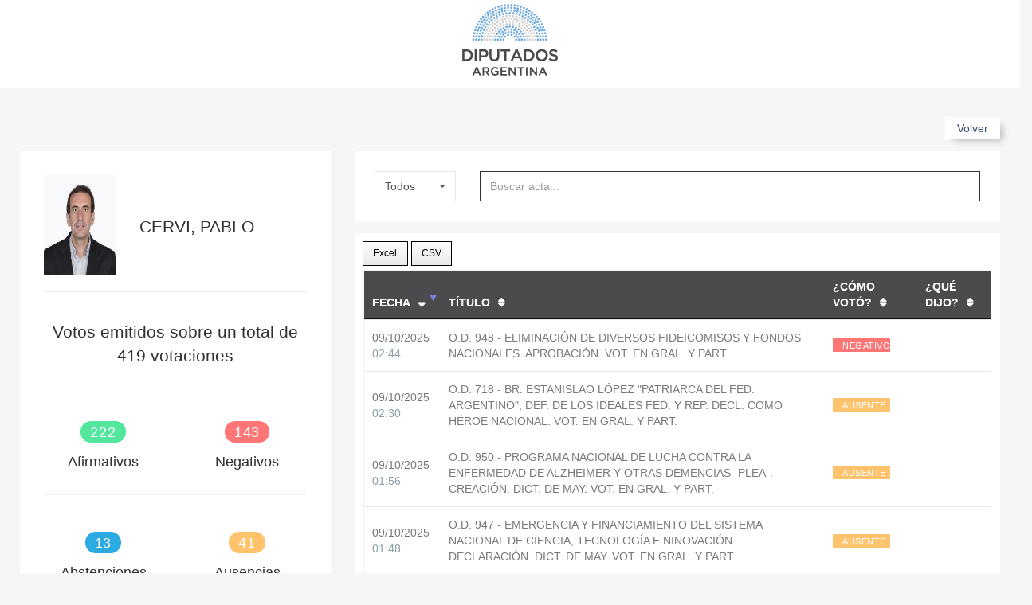

--- FILE ---
content_type: text/html; charset=UTF-8
request_url: https://votaciones.hcdn.gob.ar/diputado/1898
body_size: 566485
content:
<!DOCTYPE html>
<html lang="es">

<head>
    <meta charset="utf-8">
    <meta http-equiv="X-UA-Compatible" content="IE=edge">
    <meta name="viewport" content="width=device-width, initial-scale=1">
    <meta name="description" content="">
    <meta name="author" content="">
    <meta property="og:image" content="https://votaciones.hcdn.gob.ar/public/hcdn_logo_200_200.jpg">
        <link rel="icon" type="image/png" sizes="16x16" href="/bundles/app/images/logo.ico">
    <title>Consulta de Votaciones</title>

    <link href="/bundles/app/bootstrap/dist/css/bootstrap.min.css" rel="stylesheet">
    <link href="/bundles/app/plugins/bower_components/toast-master/css/jquery.toast.css" rel="stylesheet">
    <link href="/bundles/app/plugins/bower_components/morrisjs/morris.css" rel="stylesheet">
    <link href="/bundles/app/plugins/bower_components/chartist-js/dist/chartist.min.css" rel="stylesheet">
    <link href="/bundles/app/plugins/bower_components/chartist-plugin-tooltip-master/dist/chartist-plugin-tooltip.css" rel="stylesheet">
    <link href="/bundles/app/plugins/bower_components/calendar/dist/fullcalendar.css" rel="stylesheet">
    <link href="/bundles/app/css/animate.css" rel="stylesheet">
    <link href="/bundles/app/css/style.css" rel="stylesheet">
    <link href="/bundles/app/css/colors/megna-dark.css" rel="stylesheet">
    <link href="/bundles/app/css/colors/default.css" id="theme" rel="stylesheet">

    <link href="/bundles/app/plugins/bower_components/sidebar-nav/dist/sidebar-nav.min.css" rel="stylesheet">
    <link href="/bundles/app/plugins/bower_components/datatables/jquery.dataTables.min.css" rel="stylesheet" type="text/css" />
    <link href="/bundles/app/fonts/Roboto_Condensed/RobotoCondensed-Light.ttf" rel='stylesheet' type='text/css'>
    <link rel="stylesheet" href="https://use.fontawesome.com/releases/v5.1.0/css/all.css" integrity="sha384-lKuwvrZot6UHsBSfcMvOkWwlCMgc0TaWr+30HWe3a4ltaBwTZhyTEggF5tJv8tbt" crossorigin="anonymous">


    <!-- HCDN -->
    <link href="/bundles/app/css/menuesComunes.css" rel="stylesheet">


        <link href="/bundles/app/plugins/bower_components/footable/css/footable.core.css" rel="stylesheet">
    <link href="/bundles/app/plugins/bower_components/bootstrap-select/bootstrap-select.min.css" rel="stylesheet" />
    <link href="/bundles/app/css/buttons.dataTables.min.css" rel="stylesheet" />

    <style>
        #table-data_filter{
            display: none !important;
        }

        .button-menu{
            background: #fff none repeat scroll 0 0;
            border-radius: 0;
            box-shadow: 7px 6px 8px -4px rgba(0, 0, 0, 0.23);
            color: #385074;
            display: inline-block;
            margin-top: 0.5em;
            padding: 4px 15px;
            text-decoration: none;
            cursor:pointer

        }

        .button-menu:hover{
            background: #444;
            color: #fff;
        }

        .current{
            border-color: #474448 !important;
            background-color: #474448 !important;
            color: #fff;
        }

        .paginate_button:hover{
            background-color: #474448 !important;
            color: #fff;
        }
    </style>

    <style>
        *{
            font-family: 'Roboto Condensed', sans-serif !important;
        }

        .btn, button, .dt-button, a{
            border-radius: 0px;
        }

        body, html {
            color:#454246 !important;
            background:#f6f6f6 !important;
        }

        mark {
            background-color: yellow;
            color: black;
        }

        .black-opacity{
            color: rgba(0,0,0,0.85) !important;
        }

        table.dataTable thead .sorting {
            background-image: none !important;
        }

        .btn-whatsapp{
            background-color: #25d366;
            color: white;
        }


        /* CSS HCDN */

        #loading{
            background-color: white;
            height: 100%;
            width: 100%;
            position: fixed;
            z-index: 90;
            margin-top: 0px;
            top: 0px;
        }

        #loading-center{
            width: 100%;
            height: 100%;
            position: relative;
        }

        #loading-center-absolute {
            position: absolute;
            left: 50%;
            top: 50%;
            height: 200px;
            width: 200px;
            margin-top: -100px;
            margin-left: -100px;
        }

        .btn.dropdown-toggle {
            border-radius: 0px !important;
        }

        .form-control{
            border-radius: 0px !important;
        }

        .force-square{
            border-radius: 0px !important;
        }


        .tr-oficial{
            background-color: #4B4B4D;
        }

        .th-oficial{
            color:white !important;
            padding: 10px !important;
        }

        .button-oficial{
            border-color:#4B4B4D;
            color: #4B4B4D !important;
        }

        .button-oficial:hover{
            background-color: #cccccc !important;
            border-color: black !important;
            color: black !important;
        }

        .button-oficial:focus{
            background-color: #cccccc !important;
            border-color: black !important;
            color: black !important;
        }

        .dt-button, .buttons-html5{
            border-color:#4B4B4D;
            color: #4B4B4D !important;
            border-radius: 0px !important;
        }

        .dt-button, .buttons-html5:hover{
            background-color: #cccccc!important;
            border-color: black !important;
            color: black !important;
            border-radius: 0px !important;
        }

        .dt-button, .buttons-html5:focus{
            background-color: white !important;
            border-color: black !important;
            color: black !important;
            border-radius: 0px !important;
        }


        .icon-oficial{
            color:inherit;
        }

        table.dataTable thead .sorting:after {
            color: white !important;
        }


        /*.header-oficial{
            background-color: #FFFFFF !important;
        }

        .nav-oficial{
            background-color: #6FA9D9 !important;
        }*/

        .footer{
            padding-top: 10px !important;
            padding-bottom: 0px !important;
    }

        .equal {
            display: flex;
            display: -webkit-flex;
            flex-wrap: wrap;
        }

        .current{
            border-color: #474448 !important;
            background-color: #474448 !important;
            color: #fff;
        }

        .paginate_button:hover{
            background-color: #474448 !important;
            color: #fff;
        }
    </style>

    <!-- analitycs -->
    <script>
        (function(i,s,o,g,r,a,m){i['GoogleAnalyticsObject']=r;i[r]=i[r]||function(){
                (i[r].q=i[r].q||[]).push(arguments)},i[r].l=1*new Date();a=s.createElement(o),
            m=s.getElementsByTagName(o)[0];a.async=1;a.src=g;m.parentNode.insertBefore(a,m)
        })(window,document,'script','https://www.google-analytics.com/analytics.js','ga');

        ga('create', 'UA-101498027-2', 'auto');
        ga('send', 'pageview');

    </script>

</head>
<body class="content-wrapper">
<div id="loading">
    <div id="loading-center">
        <div id="loading-center-absolute" style="text-align:center">
            <img class="" src="/bundles/app/images/logo_med_blanco.png" style="width: 150px"/>
            <br>
            <img class="" src="/bundles/app/images/loader-gif.gif" style="margin-top:20px"/>
        </div>
    </div>
</div>

<div style="display: none !important;">
    </div>
<div id="wrapper">
    <nav style="height:110px; background-color: white" >
        <div style="text-align: center;padding:5px">
            <a href="/">
                <img src="/bundles/app/images/logo_med_blanco.png" height="90">
            </a>
        </div>
    </nav>

    <!--
            <div id="navbar" class="navbar-collapse">
            <ul class="nav navbar-nav navbar-right menuPpal">
                <li>
                    <a href="/" >
                        <span class="hide-menu" >Votaciones</span>
                        <i class="fa fa-book" ></i>
                    </a>
                </li>
                <li style="padding-right: 13em">
                    <a href="/estadisticas/home">
                        <span class="hide-menu">Estadísticas</span>
                        <i class="fa fa-group"></i>
                    </a>
                </li>
                <li class="dropdown">
                    <a href="#" class="dropdown-toggle" data-toggle="dropdown" role="button" aria-haspopup="true" aria-expanded="false">Ayuda</a>
                    <ul class="dropdown-menu">
                        <li>
                            <a href="javascript:openTutorial()">Ayuda rápida</a>
                        </li>
                        <li>
                            <a href="javascript:openContacto()">Contacto</a>
                        </li>
                    </ul>
                </li>
            </ul>
        </div>
    
    <nav style="background-color: white; height: 90px; margin-top: 1%">
        <div style="text-align: center;">
            <a class="logo" >
                <img src="/bundles/app/images/logo_med_blanco.png" alt="home" style="width:80px; margin-top:1% !important;"# onclick="redirectHome();"/>
            </a>
        </div>
    </nav>
    <nav style="background-color: #6DA9DD; height: 25px"></nav>
    -->

    <!-- empieza nav bar
    <nav class="navbar navbar-default navbar-static-top m-b-0">
        <div class="navbar-header header-oficial" style="background-color: #6BABE5">
            <div class="top-left-part" style="width: 120px !important;">
                <a class="logo" >
                    <img src="/bundles/app/images/logo_small_celeste.png" alt="home" class="light-logo" style="width: 70px; margin-left: 10%" onclick="redirectHome();"/>
                </a>
            </div>

            <ul class="nav navbar-top-links navbar-left" >
                <li>
                    <a href="/" class="waves-effect active">
                        <span class="hide-menu" style="color: white !important;">Votaciones</span>
                        <i class="fa fa-book" style="margin-left:5px;color: white !important;"></i>
                    </a>
                </li>
                <li style="">
                    <a href="/estadisticas/home" class="waves-effect active">
                        <span class="hide-menu" style="color: white !important;">Estadísticas</span>
                        <i class="fa fa-group" style="margin-left:5px;color: white !important;"></i>
                    </a>
                </li>
            </ul>

            <ul class="nav navbar-top-links navbar-right pull-right" >
                <li class="dropdown">
                    <a class="dropdown-toggle profile-pic" data-toggle="dropdown" href="javascript:void(0)" style="color: white !important;">
                        Ayuda<span class="caret"></span>
                    </a>
                    <ul class="dropdown-menu animated flipInY">
                        <li>
                            <a href="javascript:void(0)" onclick="openTutorial()">Ayuda rápida</a>
                        </li>
                        <li role="separator" class="divider"></li>
                        <li>
                            <a href="javascript:void(0)" onclick="openContacto()">Contacto</a>
                        </li>
                    </ul>
                </li>
            </ul>
        </div>
    </nav>
    <!-- fin nav bar -->

    <div id="page-wrapper" style="padding-top: 0px !important; margin-bottom: 0px !important; padding-bottom:  0px !important;min-height: 450px;background-color: #F6F6F6">
        <div class="container-fluid">
            <!-- inicio bloque content -->
            <div style="padding-top: 30px; padding-bottom: 50px;">
                    <div class="row">
        <div class="col-lg-12 col-md-12 col-sm-12 col-xs-12" style="text-align: right !important;">
            <a id="btn-volver" class="button-menu" onclick="backNavigation()">Volver</a>
        </div>
    </div>
                    <div class="row" style="margin-top:15px">
        <div class="col-md-4 col-sm-12 col-lg-4">
            <div class="panel">
                <div class="p-30">
                    <div class="row">
                        <div class="col-md-4 col-sm-12 col-lg-4" style="text-align:center">
                                                            <img src="https://votaciones.hcdn.gob.ar/assets/diputados/REC57" onError="this.src='/bundles/app/images/img-perfil.png'" alt="CERVI, PABLO" class="img-responsive" style="height: 9em;">
                                                    </div>
                        <div class="col-md-8 col-sm-12 col-lg-8" style="text-align:left">

                                                            <h3 style="padding-top:40px">CERVI, PABLO</h3>
                                                                                    </div>
                    </div>
                    <hr>
                    <div class="text-center" style="padding-top: 5px">
                                                                            <h3>Votos emitidos sobre un total de 419 votaciones</h3>
                                            </div>
                    <hr>
                    <div class="row text-center m-t-30">
                        <div class="col-xs-6 b-r">
                            <h2>
                                <span class="label label-success">222</span>
                            </h2>
                            <h4>
                                Afirmativos
                            </h4>
                        </div>
                        <div class="col-xs-6">
                            <h2>
                                <span class="label label-danger">143</span>
                            </h2>
                            <h4>
                                Negativos
                            </h4>
                        </div>
                    </div>
                    <hr>
                    <div class="row text-center m-t-30">
                        <div class="col-xs-6 b-r">
                            <h2>
                                <span class="label label-info">13</span>
                            </h2>
                            <h4>
                                Abstenciones
                            </h4>
                        </div>
                        <div class="col-xs-6">
                            <h2>
                                <span class="label label-warning">41</span>
                            </h2>
                            <h4>
                                Ausencias
                            </h4>
                        </div>
                    </div>
                    <hr>
                                        <div class="progress">
                        
                                                                                                
                        <div role="progressbar" aria-valuenow="222" aria-valuemin="0" aria-valuemax="419" style="width:52.983293556086%;" class="progress-bar progress-bar-success animated progress-animated"></div>
                        <div role="progressbar" aria-valuenow="143" aria-valuemin="0" aria-valuemax="419" style="width: 34.128878281623%;" class="progress-bar progress-bar-danger animated progress-animated" ></div>
                        <div role="progressbar" aria-valuenow="13" aria-valuemin="0" aria-valuemax="419" style="width: 3.1026252983294%;" class="progress-bar progress-bar-info animated progress-animated"></div>
                        <div role="progressbar" aria-valuenow="41" aria-valuemin="0" aria-valuemax="419" style="width: 9.7852028639618%;" class="progress-bar progress-bar-warning animated progress-animated"></div>
                    </div>
                </div>
            </div>
        </div>
        <div class="col-md-8 col-xs-12">
            <div class="row">
                <div class="col-md-12">
                    <div class="panel white-box" style="margin-bottom: 15px !important;">
                        <form action="/estadistica/diputado/search" method="post">
                            <input id="idDiputado" name="idDiputado" type="hidden" value="1898"/>
                            <div class="row" >
                                <div class="col-md-2 col-sm-12" >
                                    <select id="selectAno" class="selectAño" data-style="form-control" name="anoSearchEstadistica" onchange="this.form.submit()" style="width: 100% !important;">
                                                                                    <option value="-1" selected>Todos</option>
                                                                                                                                                                            <option value="2025" >2025</option>
                                                                                                                                                                                <option value="2024" >2024</option>
                                                                                                                                                                                <option value="2023" >2023</option>
                                                                                                                                                                                <option value="2022" >2022</option>
                                                                                                                                                                                <option value="2021" >2021</option>
                                                                                                                        </select>
                                </div>
                                <div class="col-md-10 col-sm-12">
                                    <input id="inputSearch" type="text" class="form-control" placeholder="Buscar acta..." style="">
                                </div>
                            </div>
                        </form>
                    </div>
                </div>
            </div>
            <div class="panel" style="padding: 10px !important;padding-top: 10px !important;">
                <div id="cargando" style="display: none">
                    <h3>
                        <center>Buscando...</center>
                    </h3>
                </div>
                <div class="table-responsive">
                    <table class="table table-hover " id="table-data"  style="min-height: 450px !important;">
                        <thead>
                        <tr class="tr-oficial">
                            <th width="9%" class="th-oficial">FECHA</th>
                            <th width="58%" class="th-oficial" data-toggle="true">TÍTULO</th>
                            <th width="14%" class="th-oficial">¿CÓMO VOTÓ?</th>
                            <th width="11%" class="th-oficial">¿QUÉ DIJO?</th>
                        </tr>
                        </thead>
                        <tbody>
                                                    <tr>
                                <td style="vertical-align: middle" data-order="20251009">
                                    09/10/2025 <hora class="text-muted">02:44</hora>
                                </td>
                                <td style="vertical-align: middle">
                                                                            O.D. 948 - ELIMINACIÓN DE DIVERSOS FIDEICOMISOS Y FONDOS NACIONALES. APROBACIÓN. VOT. EN GRAL. Y PART.
                                                                    </td>
                                <td style="vertical-align: middle">
                                    <center>
                                                                                    <span class="label label-danger col-sm-9 force-square">NEGATIVO</span>
                                                                            </center>
                                </td>
                                <td style="vertical-align: middle">
                                    <center>
                                                                            </center>
                                </td>
                            </tr>
                                                    <tr>
                                <td style="vertical-align: middle" data-order="20251009">
                                    09/10/2025 <hora class="text-muted">02:30</hora>
                                </td>
                                <td style="vertical-align: middle">
                                                                            O.D. 718 - BR. ESTANISLAO LÓPEZ &quot;PATRIARCA DEL FED. ARGENTINO&quot;, DEF. DE LOS IDEALES FED. Y REP. DECL. COMO HÉROE NACIONAL. VOT. EN GRAL. Y PART.
                                                                    </td>
                                <td style="vertical-align: middle">
                                    <center>
                                                                                    <span class="label label-warning col-sm-9 force-square">AUSENTE</span>
                                                                            </center>
                                </td>
                                <td style="vertical-align: middle">
                                    <center>
                                                                            </center>
                                </td>
                            </tr>
                                                    <tr>
                                <td style="vertical-align: middle" data-order="20251009">
                                    09/10/2025 <hora class="text-muted">01:56</hora>
                                </td>
                                <td style="vertical-align: middle">
                                                                            O.D. 950 - PROGRAMA NACIONAL DE LUCHA CONTRA LA ENFERMEDAD DE ALZHEIMER Y OTRAS DEMENCIAS -PLEA-. CREACIÓN. DICT. DE MAY. VOT. EN GRAL. Y PART.
                                                                    </td>
                                <td style="vertical-align: middle">
                                    <center>
                                                                                    <span class="label label-warning col-sm-9 force-square">AUSENTE</span>
                                                                            </center>
                                </td>
                                <td style="vertical-align: middle">
                                    <center>
                                                                            </center>
                                </td>
                            </tr>
                                                    <tr>
                                <td style="vertical-align: middle" data-order="20251009">
                                    09/10/2025 <hora class="text-muted">01:48</hora>
                                </td>
                                <td style="vertical-align: middle">
                                                                            O.D. 947 - EMERGENCIA Y FINANCIAMIENTO DEL SISTEMA NACIONAL DE CIENCIA, TECNOLOGÍA E NINOVACIÓN. DECLARACIÓN. DICT. DE MAY. VOT. EN GRAL. Y PART.
                                                                    </td>
                                <td style="vertical-align: middle">
                                    <center>
                                                                                    <span class="label label-warning col-sm-9 force-square">AUSENTE</span>
                                                                            </center>
                                </td>
                                <td style="vertical-align: middle">
                                    <center>
                                                                            </center>
                                </td>
                            </tr>
                                                    <tr>
                                <td style="vertical-align: middle" data-order="20251009">
                                    09/10/2025 <hora class="text-muted">01:22</hora>
                                </td>
                                <td style="vertical-align: middle">
                                                                            EXPTE. 5408-D-2025. TEXTO PROPUESTO POR DIPUTADA PAGANO, MARCELA. VOT. EN GRAL. Y PART.
                                                                    </td>
                                <td style="vertical-align: middle">
                                    <center>
                                                                                    <span class="label label-danger col-sm-9 force-square">NEGATIVO</span>
                                                                            </center>
                                </td>
                                <td style="vertical-align: middle">
                                    <center>
                                                                            </center>
                                </td>
                            </tr>
                                                    <tr>
                                <td style="vertical-align: middle" data-order="20251008">
                                    08/10/2025 <hora class="text-muted">23:37</hora>
                                </td>
                                <td style="vertical-align: middle">
                                                                            EXPTE. 5297-D-2025.
                                                                    </td>
                                <td style="vertical-align: middle">
                                    <center>
                                                                                    <span class="label label-danger col-sm-9 force-square">NEGATIVO</span>
                                                                            </center>
                                </td>
                                <td style="vertical-align: middle">
                                    <center>
                                                                            </center>
                                </td>
                            </tr>
                                                    <tr>
                                <td style="vertical-align: middle" data-order="20251008">
                                    08/10/2025 <hora class="text-muted">23:18</hora>
                                </td>
                                <td style="vertical-align: middle">
                                                                            HABILITACIÓN DEL TRATAMIENTO EXPTE. 5297-D-2025.
                                                                    </td>
                                <td style="vertical-align: middle">
                                    <center>
                                                                                    <span class="label label-danger col-sm-9 force-square">NEGATIVO</span>
                                                                            </center>
                                </td>
                                <td style="vertical-align: middle">
                                    <center>
                                                                            </center>
                                </td>
                            </tr>
                                                    <tr>
                                <td style="vertical-align: middle" data-order="20251008">
                                    08/10/2025 <hora class="text-muted">23:13</hora>
                                </td>
                                <td style="vertical-align: middle">
                                                                            MOCIÓN DE EMPLAZAMIENTO SOLICITADA POR EL DIP. KIRCHNER, MÁXIMO.
                                                                    </td>
                                <td style="vertical-align: middle">
                                    <center>
                                                                                    <span class="label label-danger col-sm-9 force-square">NEGATIVO</span>
                                                                            </center>
                                </td>
                                <td style="vertical-align: middle">
                                    <center>
                                                                            </center>
                                </td>
                            </tr>
                                                    <tr>
                                <td style="vertical-align: middle" data-order="20251008">
                                    08/10/2025 <hora class="text-muted">21:18</hora>
                                </td>
                                <td style="vertical-align: middle">
                                                                            MOCIÓN SOLICITADA POR LA DIP. FRADE, MÓNICA.
                                                                    </td>
                                <td style="vertical-align: middle">
                                    <center>
                                                                                    <span class="label label-success col-sm-9 force-square">AFIRMATIVO</span>
                                                                            </center>
                                </td>
                                <td style="vertical-align: middle">
                                    <center>
                                                                            </center>
                                </td>
                            </tr>
                                                    <tr>
                                <td style="vertical-align: middle" data-order="20251008">
                                    08/10/2025 <hora class="text-muted">20:27</hora>
                                </td>
                                <td style="vertical-align: middle">
                                                                            O.D. 1085 - CONCURSO PÚBLICO DE ANT. Y OPOSICIÓN PARA LA DESIGNACIÓN DEL DEF. DE LOS DER. DE LAS N N Y A. APROBACIÓN DEL ORDEN DE MÉRITO FINAL.
                                                                    </td>
                                <td style="vertical-align: middle">
                                    <center>
                                                                                    <span class="label label-danger col-sm-9 force-square">NEGATIVO</span>
                                                                            </center>
                                </td>
                                <td style="vertical-align: middle">
                                    <center>
                                                                            </center>
                                </td>
                            </tr>
                                                    <tr>
                                <td style="vertical-align: middle" data-order="20251008">
                                    08/10/2025 <hora class="text-muted">19:07</hora>
                                </td>
                                <td style="vertical-align: middle">
                                                                            O.D. 1086 - LEY 26.122, DE RÉGIMEN LEGAL DE LOS DNU, DE DELEGACIÓN LEGISLATIVA Y DE PROM. PARCIAL DE LEYES. MODIF. DICT. DE MAY. ART. 5.
                                                                    </td>
                                <td style="vertical-align: middle">
                                    <center>
                                                                                    <span class="label label-danger col-sm-9 force-square">NEGATIVO</span>
                                                                            </center>
                                </td>
                                <td style="vertical-align: middle">
                                    <center>
                                                                            </center>
                                </td>
                            </tr>
                                                    <tr>
                                <td style="vertical-align: middle" data-order="20251008">
                                    08/10/2025 <hora class="text-muted">19:01</hora>
                                </td>
                                <td style="vertical-align: middle">
                                                                            O.D. 1086 - LEY 26.122, DE RÉGIMEN LEGAL DE LOS DNU, DE DELEGACIÓN LEGISLATIVA Y DE PROM. PARCIAL DE LEYES. MODIF. DICT. DE MAY. ART. 4.
                                                                    </td>
                                <td style="vertical-align: middle">
                                    <center>
                                                                                    <span class="label label-danger col-sm-9 force-square">NEGATIVO</span>
                                                                            </center>
                                </td>
                                <td style="vertical-align: middle">
                                    <center>
                                                                            </center>
                                </td>
                            </tr>
                                                    <tr>
                                <td style="vertical-align: middle" data-order="20251008">
                                    08/10/2025 <hora class="text-muted">18:58</hora>
                                </td>
                                <td style="vertical-align: middle">
                                                                            O.D. 1086 - LEY 26.122, DE RÉGIMEN LEGAL DE LOS DNU, DE DELEGACIÓN LEGISLATIVA Y DE PROM. PARCIAL DE LEYES. MODIF. DICT. DE MAY. ART. 3.
                                                                    </td>
                                <td style="vertical-align: middle">
                                    <center>
                                                                                    <span class="label label-danger col-sm-9 force-square">NEGATIVO</span>
                                                                            </center>
                                </td>
                                <td style="vertical-align: middle">
                                    <center>
                                                                            </center>
                                </td>
                            </tr>
                                                    <tr>
                                <td style="vertical-align: middle" data-order="20251008">
                                    08/10/2025 <hora class="text-muted">18:56</hora>
                                </td>
                                <td style="vertical-align: middle">
                                                                            O.D. 1086 - LEY 26.122, DE RÉGIMEN LEGAL DE LOS DNU, DE DELEGACIÓN LEGISLATIVA Y DE PROM. PARCIAL DE LEYES. MODIF. DICT. DE MAY. ART. 2.
                                                                    </td>
                                <td style="vertical-align: middle">
                                    <center>
                                                                                    <span class="label label-danger col-sm-9 force-square">NEGATIVO</span>
                                                                            </center>
                                </td>
                                <td style="vertical-align: middle">
                                    <center>
                                                                            </center>
                                </td>
                            </tr>
                                                    <tr>
                                <td style="vertical-align: middle" data-order="20251008">
                                    08/10/2025 <hora class="text-muted">18:53</hora>
                                </td>
                                <td style="vertical-align: middle">
                                                                            O.D. 1086 - LEY 26.122, DE RÉGIMEN LEGAL DE LOS DNU, DE DELEGACIÓN LEGISLATIVA Y DE PROM. PARCIAL DE LEYES. MODIF. DICT. DE MAY. ART. 1.
                                                                    </td>
                                <td style="vertical-align: middle">
                                    <center>
                                                                                    <span class="label label-danger col-sm-9 force-square">NEGATIVO</span>
                                                                            </center>
                                </td>
                                <td style="vertical-align: middle">
                                    <center>
                                                                            </center>
                                </td>
                            </tr>
                                                    <tr>
                                <td style="vertical-align: middle" data-order="20251008">
                                    08/10/2025 <hora class="text-muted">18:49</hora>
                                </td>
                                <td style="vertical-align: middle">
                                                                            O.D. 1086 - LEY 26.122, DE RÉGIMEN LEGAL DE LOS DNU, DE DELEGACIÓN LEGISLATIVA Y DE PROM. PARCIAL DE LEYES. MODIF. DICT. DE MAY. VOT. EN GRAL.
                                                                    </td>
                                <td style="vertical-align: middle">
                                    <center>
                                                                                    <span class="label label-danger col-sm-9 force-square">NEGATIVO</span>
                                                                            </center>
                                </td>
                                <td style="vertical-align: middle">
                                    <center>
                                                                            </center>
                                </td>
                            </tr>
                                                    <tr>
                                <td style="vertical-align: middle" data-order="20250917">
                                    17/09/2025 <hora class="text-muted">18:37</hora>
                                </td>
                                <td style="vertical-align: middle">
                                                                            HABILITACIÓN DEL TRATAMIENTO EXPTE. 32-S-2025 - MODIFICACIÓN DE LEY 26.122.
                                                                    </td>
                                <td style="vertical-align: middle">
                                    <center>
                                                                                    <span class="label label-danger col-sm-9 force-square">NEGATIVO</span>
                                                                            </center>
                                </td>
                                <td style="vertical-align: middle">
                                    <center>
                                                                            </center>
                                </td>
                            </tr>
                                                    <tr>
                                <td style="vertical-align: middle" data-order="20250917">
                                    17/09/2025 <hora class="text-muted">17:32</hora>
                                </td>
                                <td style="vertical-align: middle">
                                                                            MOCIÓN SOLICITADA POR EL DIP. DE LOREDO, RODRIGO.
                                                                    </td>
                                <td style="vertical-align: middle">
                                    <center>
                                                                                    <span class="label label-success col-sm-9 force-square">AFIRMATIVO</span>
                                                                            </center>
                                </td>
                                <td style="vertical-align: middle">
                                    <center>
                                                                            </center>
                                </td>
                            </tr>
                                                    <tr>
                                <td style="vertical-align: middle" data-order="20250917">
                                    17/09/2025 <hora class="text-muted">17:14</hora>
                                </td>
                                <td style="vertical-align: middle">
                                                                            INSISTENCIA PROYECTO DE LEY 27.795.
                                                                    </td>
                                <td style="vertical-align: middle">
                                    <center>
                                                                                    <span class="label label-danger col-sm-9 force-square">NEGATIVO</span>
                                                                            </center>
                                </td>
                                <td style="vertical-align: middle">
                                    <center>
                                                                            </center>
                                </td>
                            </tr>
                                                    <tr>
                                <td style="vertical-align: middle" data-order="20250917">
                                    17/09/2025 <hora class="text-muted">17:09</hora>
                                </td>
                                <td style="vertical-align: middle">
                                                                            INSISTENCIA PROYECTO DE LEY 27.796.
                                                                    </td>
                                <td style="vertical-align: middle">
                                    <center>
                                                                                    <span class="label label-danger col-sm-9 force-square">NEGATIVO</span>
                                                                            </center>
                                </td>
                                <td style="vertical-align: middle">
                                    <center>
                                                                            </center>
                                </td>
                            </tr>
                                                    <tr>
                                <td style="vertical-align: middle" data-order="20250917">
                                    17/09/2025 <hora class="text-muted">14:01</hora>
                                </td>
                                <td style="vertical-align: middle">
                                                                            HABILITACIÓN DEL TRATAMIENTO EXPTE. 9-PE-2025.
                                                                    </td>
                                <td style="vertical-align: middle">
                                    <center>
                                                                                    <span class="label label-danger col-sm-9 force-square">NEGATIVO</span>
                                                                            </center>
                                </td>
                                <td style="vertical-align: middle">
                                    <center>
                                                                            </center>
                                </td>
                            </tr>
                                                    <tr>
                                <td style="vertical-align: middle" data-order="20250917">
                                    17/09/2025 <hora class="text-muted">13:59</hora>
                                </td>
                                <td style="vertical-align: middle">
                                                                            HABILITACIÓN DEL TRATAMIENTO EXPTE. 10-PE-2025.
                                                                    </td>
                                <td style="vertical-align: middle">
                                    <center>
                                                                                    <span class="label label-danger col-sm-9 force-square">NEGATIVO</span>
                                                                            </center>
                                </td>
                                <td style="vertical-align: middle">
                                    <center>
                                                                            </center>
                                </td>
                            </tr>
                                                    <tr>
                                <td style="vertical-align: middle" data-order="20250821">
                                    21/08/2025 <hora class="text-muted">01:02</hora>
                                </td>
                                <td style="vertical-align: middle">
                                                                            HABILITACIÓN DEL TRATAMIENTO EXPTE. 22-S-2025.
                                                                    </td>
                                <td style="vertical-align: middle">
                                    <center>
                                                                                    <span class="label label-danger col-sm-9 force-square">NEGATIVO</span>
                                                                            </center>
                                </td>
                                <td style="vertical-align: middle">
                                    <center>
                                                                            </center>
                                </td>
                            </tr>
                                                    <tr>
                                <td style="vertical-align: middle" data-order="20250821">
                                    21/08/2025 <hora class="text-muted">00:57</hora>
                                </td>
                                <td style="vertical-align: middle">
                                                                            O.D. 719 - LEY 24.769 DE RÉGIMEN PENAL TRIBUTARIO. MODIFICACIÓN S/ACTUALIZACIÓN DE MONTOS POR EL DELITO DE EVASIÓN TRIBUTARIA. VOT. EN GRAL. Y PART.
                                                                    </td>
                                <td style="vertical-align: middle">
                                    <center>
                                                                                    <span class="label label-success col-sm-9 force-square">AFIRMATIVO</span>
                                                                            </center>
                                </td>
                                <td style="vertical-align: middle">
                                    <center>
                                                                            </center>
                                </td>
                            </tr>
                                                    <tr>
                                <td style="vertical-align: middle" data-order="20250821">
                                    21/08/2025 <hora class="text-muted">00:44</hora>
                                </td>
                                <td style="vertical-align: middle">
                                                                            EXPTES. 1110-D-2024 / 6391-D-2024 / 2774-D-2025. HUSO HORARIO. VOT. EN GRAL. Y PART.
                                                                    </td>
                                <td style="vertical-align: middle">
                                    <center>
                                                                                    <span class="label label-danger col-sm-9 force-square">NEGATIVO</span>
                                                                            </center>
                                </td>
                                <td style="vertical-align: middle">
                                    <center>
                                                                            </center>
                                </td>
                            </tr>
                                                    <tr>
                                <td style="vertical-align: middle" data-order="20250821">
                                    21/08/2025 <hora class="text-muted">00:36</hora>
                                </td>
                                <td style="vertical-align: middle">
                                                                            HABILITACIÓN DEL TRATAMIENTO EXPTES. 1110-D-2024 / 6391-D-2024 / 2774-D-2025. HUSO HORARIO.
                                                                    </td>
                                <td style="vertical-align: middle">
                                    <center>
                                                                                    <span class="label label-danger col-sm-9 force-square">NEGATIVO</span>
                                                                            </center>
                                </td>
                                <td style="vertical-align: middle">
                                    <center>
                                                                            </center>
                                </td>
                            </tr>
                                                    <tr>
                                <td style="vertical-align: middle" data-order="20250821">
                                    21/08/2025 <hora class="text-muted">00:28</hora>
                                </td>
                                <td style="vertical-align: middle">
                                                                            O.D. 939 - COMISIÓN INVESTIGADORA SOBRE CRIPTOMONEDA $LIBRA, EN EL ÁMBITO DE LA HCDN. MODIF. DICT. DE MAY. VOT. EN GRAL. Y PART.
                                                                    </td>
                                <td style="vertical-align: middle">
                                    <center>
                                                                                    <span class="label label-danger col-sm-9 force-square">NEGATIVO</span>
                                                                            </center>
                                </td>
                                <td style="vertical-align: middle">
                                    <center>
                                                                            </center>
                                </td>
                            </tr>
                                                    <tr>
                                <td style="vertical-align: middle" data-order="20250820">
                                    20/08/2025 <hora class="text-muted">22:48</hora>
                                </td>
                                <td style="vertical-align: middle">
                                                                            O.D. 949 - LEY 11.672, COMPLEMENTARIA PERM. DEL PRESUPUESTO. MODIFICACIÓN. DICT. DE MAYORÍA. VOT. EN GRAL.
                                                                    </td>
                                <td style="vertical-align: middle">
                                    <center>
                                                                                    <span class="label label-danger col-sm-9 force-square">NEGATIVO</span>
                                                                            </center>
                                </td>
                                <td style="vertical-align: middle">
                                    <center>
                                                                            </center>
                                </td>
                            </tr>
                                                    <tr>
                                <td style="vertical-align: middle" data-order="20250820">
                                    20/08/2025 <hora class="text-muted">20:17</hora>
                                </td>
                                <td style="vertical-align: middle">
                                                                            INSISTENCIA PROYECTO DE LEY 27.791.
                                                                    </td>
                                <td style="vertical-align: middle">
                                    <center>
                                                                                    <span class="label label-danger col-sm-9 force-square">NEGATIVO</span>
                                                                            </center>
                                </td>
                                <td style="vertical-align: middle">
                                    <center>
                                                                            </center>
                                </td>
                            </tr>
                                                    <tr>
                                <td style="vertical-align: middle" data-order="20250820">
                                    20/08/2025 <hora class="text-muted">16:33</hora>
                                </td>
                                <td style="vertical-align: middle">
                                                                            HABILITACIÓN DEL TRATAMIENTO EXPTE. 4-PE-2025.
                                                                    </td>
                                <td style="vertical-align: middle">
                                    <center>
                                                                                    <span class="label label-danger col-sm-9 force-square">NEGATIVO</span>
                                                                            </center>
                                </td>
                                <td style="vertical-align: middle">
                                    <center>
                                                                            </center>
                                </td>
                            </tr>
                                                    <tr>
                                <td style="vertical-align: middle" data-order="20250820">
                                    20/08/2025 <hora class="text-muted">15:58</hora>
                                </td>
                                <td style="vertical-align: middle">
                                                                            INSISTENCIA PROYECTO DE LEY 27.793.
                                                                    </td>
                                <td style="vertical-align: middle">
                                    <center>
                                                                                    <span class="label label-danger col-sm-9 force-square">NEGATIVO</span>
                                                                            </center>
                                </td>
                                <td style="vertical-align: middle">
                                    <center>
                                                                            </center>
                                </td>
                            </tr>
                                                    <tr>
                                <td style="vertical-align: middle" data-order="20250820">
                                    20/08/2025 <hora class="text-muted">12:58</hora>
                                </td>
                                <td style="vertical-align: middle">
                                                                            HABILITACIÓN DEL TRATAMIENTO EXPTE. 6-PE-2025.
                                                                    </td>
                                <td style="vertical-align: middle">
                                    <center>
                                                                                    <span class="label label-danger col-sm-9 force-square">NEGATIVO</span>
                                                                            </center>
                                </td>
                                <td style="vertical-align: middle">
                                    <center>
                                                                            </center>
                                </td>
                            </tr>
                                                    <tr>
                                <td style="vertical-align: middle" data-order="20250807">
                                    07/08/2025 <hora class="text-muted">00:40</hora>
                                </td>
                                <td style="vertical-align: middle">
                                                                            EXPTE. 0094-PE-2025. DECRETO N° 461/25.
                                                                    </td>
                                <td style="vertical-align: middle">
                                    <center>
                                                                                    <span class="label label-danger col-sm-9 force-square">NEGATIVO</span>
                                                                            </center>
                                </td>
                                <td style="vertical-align: middle">
                                    <center>
                                                                            </center>
                                </td>
                            </tr>
                                                    <tr>
                                <td style="vertical-align: middle" data-order="20250807">
                                    07/08/2025 <hora class="text-muted">00:37</hora>
                                </td>
                                <td style="vertical-align: middle">
                                                                            EXPTE. 0039-PE-2025. DECRETO DE NECESIDAD Y URGENCIA N° 340/25.
                                                                    </td>
                                <td style="vertical-align: middle">
                                    <center>
                                                                                    <span class="label label-danger col-sm-9 force-square">NEGATIVO</span>
                                                                            </center>
                                </td>
                                <td style="vertical-align: middle">
                                    <center>
                                                                            </center>
                                </td>
                            </tr>
                                                    <tr>
                                <td style="vertical-align: middle" data-order="20250807">
                                    07/08/2025 <hora class="text-muted">00:33</hora>
                                </td>
                                <td style="vertical-align: middle">
                                                                            EXPTE. 0044-PE-2025. DECRETO DE FACULTADES DELEGADAS N° 351/25.
                                                                    </td>
                                <td style="vertical-align: middle">
                                    <center>
                                                                                    <span class="label label-danger col-sm-9 force-square">NEGATIVO</span>
                                                                            </center>
                                </td>
                                <td style="vertical-align: middle">
                                    <center>
                                                                            </center>
                                </td>
                            </tr>
                                                    <tr>
                                <td style="vertical-align: middle" data-order="20250807">
                                    07/08/2025 <hora class="text-muted">00:31</hora>
                                </td>
                                <td style="vertical-align: middle">
                                                                            EXPTE. 0043-PE-2025. DECRETO DE FACULTADES DELEGADAS N° 345/25.
                                                                    </td>
                                <td style="vertical-align: middle">
                                    <center>
                                                                                    <span class="label label-danger col-sm-9 force-square">NEGATIVO</span>
                                                                            </center>
                                </td>
                                <td style="vertical-align: middle">
                                    <center>
                                                                            </center>
                                </td>
                            </tr>
                                                    <tr>
                                <td style="vertical-align: middle" data-order="20250807">
                                    07/08/2025 <hora class="text-muted">00:28</hora>
                                </td>
                                <td style="vertical-align: middle">
                                                                            EXPTE. 0095-PE-2025. DECRETO DE FACULTADES DELEGADAS N°462/25.
                                                                    </td>
                                <td style="vertical-align: middle">
                                    <center>
                                                                                    <span class="label label-danger col-sm-9 force-square">NEGATIVO</span>
                                                                            </center>
                                </td>
                                <td style="vertical-align: middle">
                                    <center>
                                                                            </center>
                                </td>
                            </tr>
                                                    <tr>
                                <td style="vertical-align: middle" data-order="20250806">
                                    06/08/2025 <hora class="text-muted">23:34</hora>
                                </td>
                                <td style="vertical-align: middle">
                                                                            MOCIÓN DE EMPLAZAMIENTO SOLICITADA POR EL DIP. FERRARO, MAXIMILIANO.
                                                                    </td>
                                <td style="vertical-align: middle">
                                    <center>
                                                                                    <span class="label label-danger col-sm-9 force-square">NEGATIVO</span>
                                                                            </center>
                                </td>
                                <td style="vertical-align: middle">
                                    <center>
                                                                            </center>
                                </td>
                            </tr>
                                                    <tr>
                                <td style="vertical-align: middle" data-order="20250806">
                                    06/08/2025 <hora class="text-muted">23:17</hora>
                                </td>
                                <td style="vertical-align: middle">
                                                                            APARTAMIENTO DE REGLAMENTO SOLICITADO POR LA DIP. GIUDICI, SILVANA.
                                                                    </td>
                                <td style="vertical-align: middle">
                                    <center>
                                                                                    <span class="label label-success col-sm-9 force-square">AFIRMATIVO</span>
                                                                            </center>
                                </td>
                                <td style="vertical-align: middle">
                                    <center>
                                                                            </center>
                                </td>
                            </tr>
                                                    <tr>
                                <td style="vertical-align: middle" data-order="20250806">
                                    06/08/2025 <hora class="text-muted">22:32</hora>
                                </td>
                                <td style="vertical-align: middle">
                                                                            O.D. 923 - EMERGENCIA SANITARIA DE LA SALUD PEDIÁTRICA Y DE LAS RESIDENCIAS NACIONALES EN SALUD.  DECLARACIÓN. DICT. DE MAY. ART. 10.
                                                                    </td>
                                <td style="vertical-align: middle">
                                    <center>
                                                                                    <span class="label label-danger col-sm-9 force-square">NEGATIVO</span>
                                                                            </center>
                                </td>
                                <td style="vertical-align: middle">
                                    <center>
                                                                            </center>
                                </td>
                            </tr>
                                                    <tr>
                                <td style="vertical-align: middle" data-order="20250806">
                                    06/08/2025 <hora class="text-muted">22:30</hora>
                                </td>
                                <td style="vertical-align: middle">
                                                                            O.D. 923 - EMERGENCIA SANITARIA DE LA SALUD PEDIÁTRICA Y DE LAS RESIDENCIAS NACIONALES EN SALUD.  DECLARACIÓN. DICT. DE MAY. ART. 7.
                                                                    </td>
                                <td style="vertical-align: middle">
                                    <center>
                                                                                    <span class="label label-danger col-sm-9 force-square">NEGATIVO</span>
                                                                            </center>
                                </td>
                                <td style="vertical-align: middle">
                                    <center>
                                                                            </center>
                                </td>
                            </tr>
                                                    <tr>
                                <td style="vertical-align: middle" data-order="20250806">
                                    06/08/2025 <hora class="text-muted">22:26</hora>
                                </td>
                                <td style="vertical-align: middle">
                                                                            O.D. 923 - EMERGENCIA SANITARIA DE LA SALUD PEDIÁTRICA Y DE LAS RESIDENCIAS NACIONALES EN SALUD.  DECLARACIÓN. DICT. DE MAY. VOT. EN GRAL.
                                                                    </td>
                                <td style="vertical-align: middle">
                                    <center>
                                                                                    <span class="label label-danger col-sm-9 force-square">NEGATIVO</span>
                                                                            </center>
                                </td>
                                <td style="vertical-align: middle">
                                    <center>
                                                                            </center>
                                </td>
                            </tr>
                                                    <tr>
                                <td style="vertical-align: middle" data-order="20250806">
                                    06/08/2025 <hora class="text-muted">18:23</hora>
                                </td>
                                <td style="vertical-align: middle">
                                                                            O.D. 924 - LEY DE FINANCIAMIENTO DE LA EDUCACIÓN UNIVERSITARIA Y RECOMPOSICIÓN DEL SALARIO DOCENTE. DICT. DE MAY. ARTS. 6 AL 9.
                                                                    </td>
                                <td style="vertical-align: middle">
                                    <center>
                                                                                    <span class="label label-danger col-sm-9 force-square">NEGATIVO</span>
                                                                            </center>
                                </td>
                                <td style="vertical-align: middle">
                                    <center>
                                                                            </center>
                                </td>
                            </tr>
                                                    <tr>
                                <td style="vertical-align: middle" data-order="20250806">
                                    06/08/2025 <hora class="text-muted">18:22</hora>
                                </td>
                                <td style="vertical-align: middle">
                                                                            O.D. 924 - LEY DE FINANCIAMIENTO DE LA EDUCACIÓN UNIVERSITARIA Y RECOMPOSICIÓN DEL SALARIO DOCENTE. DICT. DE MAY. ART. 5.
                                                                    </td>
                                <td style="vertical-align: middle">
                                    <center>
                                                                                    <span class="label label-danger col-sm-9 force-square">NEGATIVO</span>
                                                                            </center>
                                </td>
                                <td style="vertical-align: middle">
                                    <center>
                                                                            </center>
                                </td>
                            </tr>
                                                    <tr>
                                <td style="vertical-align: middle" data-order="20250806">
                                    06/08/2025 <hora class="text-muted">18:19</hora>
                                </td>
                                <td style="vertical-align: middle">
                                                                            O.D. 924 - LEY DE FINANCIAMIENTO DE LA EDUCACIÓN UNIVERSITARIA Y RECOMPOSICIÓN DEL SALARIO DOCENTE. DICT. DE MAY. ARTS. 1 AL 4.
                                                                    </td>
                                <td style="vertical-align: middle">
                                    <center>
                                                                                    <span class="label label-danger col-sm-9 force-square">NEGATIVO</span>
                                                                            </center>
                                </td>
                                <td style="vertical-align: middle">
                                    <center>
                                                                            </center>
                                </td>
                            </tr>
                                                    <tr>
                                <td style="vertical-align: middle" data-order="20250806">
                                    06/08/2025 <hora class="text-muted">18:12</hora>
                                </td>
                                <td style="vertical-align: middle">
                                                                            O.D. 924 - LEY DE FINANCIAMIENTO DE LA EDUCACIÓN UNIVERSITARIA Y RECOMPOSICIÓN DEL SALARIO DOCENTE. DICT. DE MAY. VOT. EN GRAL.
                                                                    </td>
                                <td style="vertical-align: middle">
                                    <center>
                                                                                    <span class="label label-danger col-sm-9 force-square">NEGATIVO</span>
                                                                            </center>
                                </td>
                                <td style="vertical-align: middle">
                                    <center>
                                                                            </center>
                                </td>
                            </tr>
                                                    <tr>
                                <td style="vertical-align: middle" data-order="20250702">
                                    02/07/2025 <hora class="text-muted">15:40</hora>
                                </td>
                                <td style="vertical-align: middle">
                                                                            MOCIÓN DE EMPLAZAMIENTO A COMISIONES SOLICITADA POR EL DIP. YEDLIN, PABLO.
                                                                    </td>
                                <td style="vertical-align: middle">
                                    <center>
                                                                                    <span class="label label-danger col-sm-9 force-square">NEGATIVO</span>
                                                                            </center>
                                </td>
                                <td style="vertical-align: middle">
                                    <center>
                                                                            </center>
                                </td>
                            </tr>
                                                    <tr>
                                <td style="vertical-align: middle" data-order="20250702">
                                    02/07/2025 <hora class="text-muted">15:30</hora>
                                </td>
                                <td style="vertical-align: middle">
                                                                            HABILITACIÓN DE TRATAMIENTO EXPEDIENTES EMERGENCIA PEDIÁTRICA.
                                                                    </td>
                                <td style="vertical-align: middle">
                                    <center>
                                                                                    <span class="label label-danger col-sm-9 force-square">NEGATIVO</span>
                                                                            </center>
                                </td>
                                <td style="vertical-align: middle">
                                    <center>
                                                                            </center>
                                </td>
                            </tr>
                                                    <tr>
                                <td style="vertical-align: middle" data-order="20250702">
                                    02/07/2025 <hora class="text-muted">15:27</hora>
                                </td>
                                <td style="vertical-align: middle">
                                                                            MOCIÓN DE EMPLAZAMIENTO A COMISIONES SOLICITADO POR LA DIP. OSUNA, BLANCA.
                                                                    </td>
                                <td style="vertical-align: middle">
                                    <center>
                                                                                    <span class="label label-warning col-sm-9 force-square">AUSENTE</span>
                                                                            </center>
                                </td>
                                <td style="vertical-align: middle">
                                    <center>
                                                                            </center>
                                </td>
                            </tr>
                                                    <tr>
                                <td style="vertical-align: middle" data-order="20250702">
                                    02/07/2025 <hora class="text-muted">15:11</hora>
                                </td>
                                <td style="vertical-align: middle">
                                                                            HABILITACIÓN DE TRATAMIENTO EXPEDIENTES FINANCIAMIENTO UNIVERSITARIO.
                                                                    </td>
                                <td style="vertical-align: middle">
                                    <center>
                                                                                    <span class="label label-danger col-sm-9 force-square">NEGATIVO</span>
                                                                            </center>
                                </td>
                                <td style="vertical-align: middle">
                                    <center>
                                                                            </center>
                                </td>
                            </tr>
                                                    <tr>
                                <td style="vertical-align: middle" data-order="20250605">
                                    05/06/2025 <hora class="text-muted">02:39</hora>
                                </td>
                                <td style="vertical-align: middle">
                                                                            EXPTE. 0007-S-2025 VENIDO EN REVISIÓN. EMERGENCIA BAHÍA BLANCA Y ZONAS ALEDAÑAS.
                                                                    </td>
                                <td style="vertical-align: middle">
                                    <center>
                                                                                    <span class="label label-success col-sm-9 force-square">AFIRMATIVO</span>
                                                                            </center>
                                </td>
                                <td style="vertical-align: middle">
                                    <center>
                                                                            </center>
                                </td>
                            </tr>
                                                    <tr>
                                <td style="vertical-align: middle" data-order="20250605">
                                    05/06/2025 <hora class="text-muted">02:36</hora>
                                </td>
                                <td style="vertical-align: middle">
                                                                            VOTACIÓN EN GRAL. Y PARTICULAR EMERGENCIA PROVINCIAS DE BS.AS. Y SANTA FE.
                                                                    </td>
                                <td style="vertical-align: middle">
                                    <center>
                                                                                    <span class="label label-success col-sm-9 force-square">AFIRMATIVO</span>
                                                                            </center>
                                </td>
                                <td style="vertical-align: middle">
                                    <center>
                                                                            </center>
                                </td>
                            </tr>
                                                    <tr>
                                <td style="vertical-align: middle" data-order="20250605">
                                    05/06/2025 <hora class="text-muted">02:04</hora>
                                </td>
                                <td style="vertical-align: middle">
                                                                            O.D. 786 - EMERGENCIA EN DISCAPACIDAD EN TODO EL TERRITORIO NAC. NUEVO ARTÍCULO 2.
                                                                    </td>
                                <td style="vertical-align: middle">
                                    <center>
                                                                                    <span class="label label-danger col-sm-9 force-square">NEGATIVO</span>
                                                                            </center>
                                </td>
                                <td style="vertical-align: middle">
                                    <center>
                                                                            </center>
                                </td>
                            </tr>
                                                    <tr>
                                <td style="vertical-align: middle" data-order="20250605">
                                    05/06/2025 <hora class="text-muted">01:28</hora>
                                </td>
                                <td style="vertical-align: middle">
                                                                            O.D. 786 - EMERGENCIA EN DISCAPACIDAD EN TODO EL TERRITORIO NAC. NUEVO ARTÍCULO 1.
                                                                    </td>
                                <td style="vertical-align: middle">
                                    <center>
                                                                                    <span class="label label-danger col-sm-9 force-square">NEGATIVO</span>
                                                                            </center>
                                </td>
                                <td style="vertical-align: middle">
                                    <center>
                                                                            </center>
                                </td>
                            </tr>
                                                    <tr>
                                <td style="vertical-align: middle" data-order="20250605">
                                    05/06/2025 <hora class="text-muted">01:06</hora>
                                </td>
                                <td style="vertical-align: middle">
                                                                            O.D. 786 - EMERGENCIA EN DISCAPACIDAD EN TODO EL TERRITORIO NAC. ART. 6.
                                                                    </td>
                                <td style="vertical-align: middle">
                                    <center>
                                                                                    <span class="label label-danger col-sm-9 force-square">NEGATIVO</span>
                                                                            </center>
                                </td>
                                <td style="vertical-align: middle">
                                    <center>
                                                                            </center>
                                </td>
                            </tr>
                                                    <tr>
                                <td style="vertical-align: middle" data-order="20250605">
                                    05/06/2025 <hora class="text-muted">01:03</hora>
                                </td>
                                <td style="vertical-align: middle">
                                                                            O.D. 786 - EMERGENCIA EN DISCAPACIDAD EN TODO EL TERRITORIO NAC. ART. 5.
                                                                    </td>
                                <td style="vertical-align: middle">
                                    <center>
                                                                                    <span class="label label-danger col-sm-9 force-square">NEGATIVO</span>
                                                                            </center>
                                </td>
                                <td style="vertical-align: middle">
                                    <center>
                                                                            </center>
                                </td>
                            </tr>
                                                    <tr>
                                <td style="vertical-align: middle" data-order="20250605">
                                    05/06/2025 <hora class="text-muted">00:59</hora>
                                </td>
                                <td style="vertical-align: middle">
                                                                            O.D. 786 - EMERGENCIA EN DISCAPACIDAD EN TODO EL TERRITORIO NAC. ART. 1.
                                                                    </td>
                                <td style="vertical-align: middle">
                                    <center>
                                                                                    <span class="label label-danger col-sm-9 force-square">NEGATIVO</span>
                                                                            </center>
                                </td>
                                <td style="vertical-align: middle">
                                    <center>
                                                                            </center>
                                </td>
                            </tr>
                                                    <tr>
                                <td style="vertical-align: middle" data-order="20250605">
                                    05/06/2025 <hora class="text-muted">00:54</hora>
                                </td>
                                <td style="vertical-align: middle">
                                                                            O.D. 786 - EMERGENCIA EN DISCAPACIDAD EN TODO EL TERRITORIO NAC. VOT. EN GRAL.
                                                                    </td>
                                <td style="vertical-align: middle">
                                    <center>
                                                                                    <span class="label label-danger col-sm-9 force-square">NEGATIVO</span>
                                                                            </center>
                                </td>
                                <td style="vertical-align: middle">
                                    <center>
                                                                            </center>
                                </td>
                            </tr>
                                                    <tr>
                                <td style="vertical-align: middle" data-order="20250604">
                                    04/06/2025 <hora class="text-muted">21:44</hora>
                                </td>
                                <td style="vertical-align: middle">
                                                                            O.D. 791 - LEY 27.705, DE PLAN DE PAGO DE DEUDA PREV. Y LEY 27.260, DE REP. HIST. PARA JUBILADOS Y PENS. DICTAMEN DE MAYORÍA. VOT. EN GRAL. Y PART.
                                                                    </td>
                                <td style="vertical-align: middle">
                                    <center>
                                                                                    <span class="label label-danger col-sm-9 force-square">NEGATIVO</span>
                                                                            </center>
                                </td>
                                <td style="vertical-align: middle">
                                    <center>
                                                                            </center>
                                </td>
                            </tr>
                                                    <tr>
                                <td style="vertical-align: middle" data-order="20250604">
                                    04/06/2025 <hora class="text-muted">21:38</hora>
                                </td>
                                <td style="vertical-align: middle">
                                                                            O.D. 790 - INCREMENTO EXCEPCIONAL Y DE EMERGENCIA PARA LAS JUBILACIONES Y PENS. ABONADAS POR LA ANSES. DICT. DE MAYORÍA. ARTS. 8 Y 9.
                                                                    </td>
                                <td style="vertical-align: middle">
                                    <center>
                                                                                    <span class="label label-danger col-sm-9 force-square">NEGATIVO</span>
                                                                            </center>
                                </td>
                                <td style="vertical-align: middle">
                                    <center>
                                                                            </center>
                                </td>
                            </tr>
                                                    <tr>
                                <td style="vertical-align: middle" data-order="20250604">
                                    04/06/2025 <hora class="text-muted">21:22</hora>
                                </td>
                                <td style="vertical-align: middle">
                                                                            O.D. 790 - INCREMENTO EXCEPCIONAL Y DE EMERGENCIA PARA LAS JUBILACIONES Y PENS. ABONADAS POR LA ANSES. DICT. DE MAYORÍA. ART. 2.
                                                                    </td>
                                <td style="vertical-align: middle">
                                    <center>
                                                                                    <span class="label label-danger col-sm-9 force-square">NEGATIVO</span>
                                                                            </center>
                                </td>
                                <td style="vertical-align: middle">
                                    <center>
                                                                            </center>
                                </td>
                            </tr>
                                                    <tr>
                                <td style="vertical-align: middle" data-order="20250604">
                                    04/06/2025 <hora class="text-muted">21:17</hora>
                                </td>
                                <td style="vertical-align: middle">
                                                                            O.D. 790 - INCREMENTO EXCEPCIONAL Y DE EMERGENCIA PARA LAS JUBILACIONES Y PENS. ABONADAS POR LA ANSES. DICT. DE MAYORÍA. ART. 1.
                                                                    </td>
                                <td style="vertical-align: middle">
                                    <center>
                                                                                    <span class="label label-danger col-sm-9 force-square">NEGATIVO</span>
                                                                            </center>
                                </td>
                                <td style="vertical-align: middle">
                                    <center>
                                                                            </center>
                                </td>
                            </tr>
                                                    <tr>
                                <td style="vertical-align: middle" data-order="20250604">
                                    04/06/2025 <hora class="text-muted">21:12</hora>
                                </td>
                                <td style="vertical-align: middle">
                                                                            O.D. 790 - INCREMENTO EXCEPCIONAL Y DE EMERGENCIA PARA LAS JUBILACIONES Y PENS. ABONADAS POR LA ANSES. DICT. DE MAYORÍA. VOT. EN GRAL.
                                                                    </td>
                                <td style="vertical-align: middle">
                                    <center>
                                                                                    <span class="label label-danger col-sm-9 force-square">NEGATIVO</span>
                                                                            </center>
                                </td>
                                <td style="vertical-align: middle">
                                    <center>
                                                                            </center>
                                </td>
                            </tr>
                                                    <tr>
                                <td style="vertical-align: middle" data-order="20250408">
                                    08/04/2025 <hora class="text-muted">19:28</hora>
                                </td>
                                <td style="vertical-align: middle">
                                                                            MOCIÓN DE EMPLAZAMIENTO SOLICITADA POR EL DIP. HERRERA, RICARDO.
                                                                    </td>
                                <td style="vertical-align: middle">
                                    <center>
                                                                                    <span class="label label-danger col-sm-9 force-square">NEGATIVO</span>
                                                                            </center>
                                </td>
                                <td style="vertical-align: middle">
                                    <center>
                                                                            </center>
                                </td>
                            </tr>
                                                    <tr>
                                <td style="vertical-align: middle" data-order="20250408">
                                    08/04/2025 <hora class="text-muted">19:18</hora>
                                </td>
                                <td style="vertical-align: middle">
                                                                            MOCIÓN DE EMPLAZAMIENTO SOLICITADA POR EL DIP. ARROYO, DANIEL.
                                                                    </td>
                                <td style="vertical-align: middle">
                                    <center>
                                                                                    <span class="label label-danger col-sm-9 force-square">NEGATIVO</span>
                                                                            </center>
                                </td>
                                <td style="vertical-align: middle">
                                    <center>
                                                                            </center>
                                </td>
                            </tr>
                                                    <tr>
                                <td style="vertical-align: middle" data-order="20250408">
                                    08/04/2025 <hora class="text-muted">18:44</hora>
                                </td>
                                <td style="vertical-align: middle">
                                                                            O.D. 595 - PEDIDO DE INFORMES AL P.E. S/ DIVERSAS CUESTIONES RELACIONADAS CON EL ESTADO DE SIT. DE LA OBRA PÚBLICA EN EJECUCIÓN.
                                                                    </td>
                                <td style="vertical-align: middle">
                                    <center>
                                                                                    <span class="label label-warning col-sm-9 force-square">AUSENTE</span>
                                                                            </center>
                                </td>
                                <td style="vertical-align: middle">
                                    <center>
                                                                            </center>
                                </td>
                            </tr>
                                                    <tr>
                                <td style="vertical-align: middle" data-order="20250408">
                                    08/04/2025 <hora class="text-muted">16:41</hora>
                                </td>
                                <td style="vertical-align: middle">
                                                                            APARTAMIENTO DE REGLAMENTO SOLICITADO POR EL DIP. IGLESIAS, FERNANDO.
                                                                    </td>
                                <td style="vertical-align: middle">
                                    <center>
                                                                                    <span class="label label-success col-sm-9 force-square">AFIRMATIVO</span>
                                                                            </center>
                                </td>
                                <td style="vertical-align: middle">
                                    <center>
                                                                            </center>
                                </td>
                            </tr>
                                                    <tr>
                                <td style="vertical-align: middle" data-order="20250408">
                                    08/04/2025 <hora class="text-muted">16:28</hora>
                                </td>
                                <td style="vertical-align: middle">
                                                                            O.D. 762 - PEDIDO DE INFORMES AL PODER EJECUTIVO SOBRE DIVERSAS CUESTIONES RELACIONADAS CON EL CASO $LIBRA.
                                                                    </td>
                                <td style="vertical-align: middle">
                                    <center>
                                                                                    <span class="label label-danger col-sm-9 force-square">NEGATIVO</span>
                                                                            </center>
                                </td>
                                <td style="vertical-align: middle">
                                    <center>
                                                                            </center>
                                </td>
                            </tr>
                                                    <tr>
                                <td style="vertical-align: middle" data-order="20250408">
                                    08/04/2025 <hora class="text-muted">16:24</hora>
                                </td>
                                <td style="vertical-align: middle">
                                                                            O.D. 761 - INTERPELACIONES A DISTINTOS FUNCIONARIOS DEL P. E., S/ EL CASO DE LA CRIPTOMONEDA $LIBRA. 
                                                                    </td>
                                <td style="vertical-align: middle">
                                    <center>
                                                                                    <span class="label label-danger col-sm-9 force-square">NEGATIVO</span>
                                                                            </center>
                                </td>
                                <td style="vertical-align: middle">
                                    <center>
                                                                            </center>
                                </td>
                            </tr>
                                                    <tr>
                                <td style="vertical-align: middle" data-order="20250408">
                                    08/04/2025 <hora class="text-muted">16:16</hora>
                                </td>
                                <td style="vertical-align: middle">
                                                                            O.D. 760 - COMISIÓN INVESTIGADORA SOBRE LA CRIPTOMONEDA $LIBRA, EN EL ÁMBITO DE LA H.C.D.N. CREACIÓN.
                                                                    </td>
                                <td style="vertical-align: middle">
                                    <center>
                                                                                    <span class="label label-danger col-sm-9 force-square">NEGATIVO</span>
                                                                            </center>
                                </td>
                                <td style="vertical-align: middle">
                                    <center>
                                                                            </center>
                                </td>
                            </tr>
                                                    <tr>
                                <td style="vertical-align: middle" data-order="20250319">
                                    19/03/2025 <hora class="text-muted">16:43</hora>
                                </td>
                                <td style="vertical-align: middle">
                                                                            O. D. 759 - DNU 179/2025, QUE APRUEBA LAS OPERACIONES DE CRÉDITO PÚBLICO CONTENIDAS EN EL PROG. DE FACILIDADES EXTENDIDAS ENTRE EL P.E. Y EL F.M.I.
                                                                    </td>
                                <td style="vertical-align: middle">
                                    <center>
                                                                                    <span class="label label-success col-sm-9 force-square">AFIRMATIVO</span>
                                                                            </center>
                                </td>
                                <td style="vertical-align: middle">
                                    <center>
                                                                            </center>
                                </td>
                            </tr>
                                                    <tr>
                                <td style="vertical-align: middle" data-order="20250319">
                                    19/03/2025 <hora class="text-muted">10:57</hora>
                                </td>
                                <td style="vertical-align: middle">
                                                                            MOCIÓN SOLICITADA POR LA DIP. BIASI, VANINA.
                                                                    </td>
                                <td style="vertical-align: middle">
                                    <center>
                                                                                    <span class="label label-danger col-sm-9 force-square">NEGATIVO</span>
                                                                            </center>
                                </td>
                                <td style="vertical-align: middle">
                                    <center>
                                                                            </center>
                                </td>
                            </tr>
                                                    <tr>
                                <td style="vertical-align: middle" data-order="20250319">
                                    19/03/2025 <hora class="text-muted">10:48</hora>
                                </td>
                                <td style="vertical-align: middle">
                                                                            PLAN DE LABOR
                                                                    </td>
                                <td style="vertical-align: middle">
                                    <center>
                                                                                    <span class="label label-success col-sm-9 force-square">AFIRMATIVO</span>
                                                                            </center>
                                </td>
                                <td style="vertical-align: middle">
                                    <center>
                                                                            </center>
                                </td>
                            </tr>
                                                    <tr>
                                <td style="vertical-align: middle" data-order="20250312">
                                    12/03/2025 <hora class="text-muted">17:46</hora>
                                </td>
                                <td style="vertical-align: middle">
                                                                            EMERGENCIA AMBIENTAL, ECONOM. Y HABIT. EN ZONAS AFECTADAS POR EL TEMPORAL EN BAHÍA BLANCA Y TODA LA REGIÓN. VOT. EN GRAL. Y PART.
                                                                    </td>
                                <td style="vertical-align: middle">
                                    <center>
                                                                                    <span class="label label-success col-sm-9 force-square">AFIRMATIVO</span>
                                                                            </center>
                                </td>
                                <td style="vertical-align: middle">
                                    <center>
                                                                            </center>
                                </td>
                            </tr>
                                                    <tr>
                                <td style="vertical-align: middle" data-order="20250312">
                                    12/03/2025 <hora class="text-muted">14:47</hora>
                                </td>
                                <td style="vertical-align: middle">
                                                                            MOCIÓN DE EMPLAZAMIENTO SOLICITADA POR EL DIP. MARTÍNEZ, GERMÁN.
                                                                    </td>
                                <td style="vertical-align: middle">
                                    <center>
                                                                                    <span class="label label-danger col-sm-9 force-square">NEGATIVO</span>
                                                                            </center>
                                </td>
                                <td style="vertical-align: middle">
                                    <center>
                                                                            </center>
                                </td>
                            </tr>
                                                    <tr>
                                <td style="vertical-align: middle" data-order="20250312">
                                    12/03/2025 <hora class="text-muted">14:08</hora>
                                </td>
                                <td style="vertical-align: middle">
                                                                            MOCIÓN DE EMPLAZAMIENTO 2 SOLICITADA POR EL DIP. AGOST CARREÑO, OSCAR.
                                                                    </td>
                                <td style="vertical-align: middle">
                                    <center>
                                                                                    <span class="label label-danger col-sm-9 force-square">NEGATIVO</span>
                                                                            </center>
                                </td>
                                <td style="vertical-align: middle">
                                    <center>
                                                                            </center>
                                </td>
                            </tr>
                                                    <tr>
                                <td style="vertical-align: middle" data-order="20250312">
                                    12/03/2025 <hora class="text-muted">14:06</hora>
                                </td>
                                <td style="vertical-align: middle">
                                                                            MOCIÓN DE EMPLAZAMIENTO 1 SOLICITADA POR EL DIP. AGOST CARREÑO, OSCAR.
                                                                    </td>
                                <td style="vertical-align: middle">
                                    <center>
                                                                                    <span class="label label-danger col-sm-9 force-square">NEGATIVO</span>
                                                                            </center>
                                </td>
                                <td style="vertical-align: middle">
                                    <center>
                                                                            </center>
                                </td>
                            </tr>
                                                    <tr>
                                <td style="vertical-align: middle" data-order="20250312">
                                    12/03/2025 <hora class="text-muted">13:17</hora>
                                </td>
                                <td style="vertical-align: middle">
                                                                            HABILITACIÓN PROYECTOS DE RESOLUCIÓN DEL TEMARIO.
                                                                    </td>
                                <td style="vertical-align: middle">
                                    <center>
                                                                                    <span class="label label-danger col-sm-9 force-square">NEGATIVO</span>
                                                                            </center>
                                </td>
                                <td style="vertical-align: middle">
                                    <center>
                                                                            </center>
                                </td>
                            </tr>
                                                    <tr>
                                <td style="vertical-align: middle" data-order="20250312">
                                    12/03/2025 <hora class="text-muted">13:07</hora>
                                </td>
                                <td style="vertical-align: middle">
                                                                            MOCION DE RECONSIDERACION SOLICITADA POR EL DIP. CASTILLO.
                                                                    </td>
                                <td style="vertical-align: middle">
                                    <center>
                                                                                    <span class="label label-danger col-sm-9 force-square">NEGATIVO</span>
                                                                            </center>
                                </td>
                                <td style="vertical-align: middle">
                                    <center>
                                                                            </center>
                                </td>
                            </tr>
                                                    <tr>
                                <td style="vertical-align: middle" data-order="20250312">
                                    12/03/2025 <hora class="text-muted">13:01</hora>
                                </td>
                                <td style="vertical-align: middle">
                                                                            MOCIÓN SOLICITADA POR EL DIP. AGOST CARREÑO, OSCAR.
                                                                    </td>
                                <td style="vertical-align: middle">
                                    <center>
                                                                                    <span class="label label-warning col-sm-9 force-square">AUSENTE</span>
                                                                            </center>
                                </td>
                                <td style="vertical-align: middle">
                                    <center>
                                                                            </center>
                                </td>
                            </tr>
                                                    <tr>
                                <td style="vertical-align: middle" data-order="20250212">
                                    12/02/2025 <hora class="text-muted">21:53</hora>
                                </td>
                                <td style="vertical-align: middle">
                                                                            O.D. 721 - LEY DE FICHA LIMPIA. (24-P.E.-2024). VOT. EN GRAL. Y PART.
                                                                    </td>
                                <td style="vertical-align: middle">
                                    <center>
                                                                                    <span class="label label-success col-sm-9 force-square">AFIRMATIVO</span>
                                                                            </center>
                                </td>
                                <td style="vertical-align: middle">
                                    <center>
                                                                            </center>
                                </td>
                            </tr>
                                                    <tr>
                                <td style="vertical-align: middle" data-order="20250212">
                                    12/02/2025 <hora class="text-muted">16:57</hora>
                                </td>
                                <td style="vertical-align: middle">
                                                                            APARTAMIENTO DE REGLAMENTO SOLICITADO POR LA DIP. LITZA, MONICA.
                                                                    </td>
                                <td style="vertical-align: middle">
                                    <center>
                                                                                    <span class="label label-danger col-sm-9 force-square">NEGATIVO</span>
                                                                            </center>
                                </td>
                                <td style="vertical-align: middle">
                                    <center>
                                                                            </center>
                                </td>
                            </tr>
                                                    <tr>
                                <td style="vertical-align: middle" data-order="20250212">
                                    12/02/2025 <hora class="text-muted">16:52</hora>
                                </td>
                                <td style="vertical-align: middle">
                                                                            APARTAMIENTO DE REGLAMENTO SOLICITADO POR LA DIP. ALIANIELLO, EUGENIA.
                                                                    </td>
                                <td style="vertical-align: middle">
                                    <center>
                                                                                    <span class="label label-danger col-sm-9 force-square">NEGATIVO</span>
                                                                            </center>
                                </td>
                                <td style="vertical-align: middle">
                                    <center>
                                                                            </center>
                                </td>
                            </tr>
                                                    <tr>
                                <td style="vertical-align: middle" data-order="20250212">
                                    12/02/2025 <hora class="text-muted">13:49</hora>
                                </td>
                                <td style="vertical-align: middle">
                                                                            APARTAMIENTO DE REGLAMENTO SOLICITADO POR EL DIP. VILCA, ALEJANDRO.
                                                                    </td>
                                <td style="vertical-align: middle">
                                    <center>
                                                                                    <span class="label label-danger col-sm-9 force-square">NEGATIVO</span>
                                                                            </center>
                                </td>
                                <td style="vertical-align: middle">
                                    <center>
                                                                            </center>
                                </td>
                            </tr>
                                                    <tr>
                                <td style="vertical-align: middle" data-order="20250212">
                                    12/02/2025 <hora class="text-muted">13:43</hora>
                                </td>
                                <td style="vertical-align: middle">
                                                                            APARTAMIENTO DE REGLAMENTO SOLICITADO POR EL DIP. HERRERA, RICARDO.
                                                                    </td>
                                <td style="vertical-align: middle">
                                    <center>
                                                                                    <span class="label label-danger col-sm-9 force-square">NEGATIVO</span>
                                                                            </center>
                                </td>
                                <td style="vertical-align: middle">
                                    <center>
                                                                            </center>
                                </td>
                            </tr>
                                                    <tr>
                                <td style="vertical-align: middle" data-order="20250212">
                                    12/02/2025 <hora class="text-muted">13:37</hora>
                                </td>
                                <td style="vertical-align: middle">
                                                                            APARTAMIENTO DE REGLAMENTO SOLICITADO POR LA DIP. POKOIK, LORENA.
                                                                    </td>
                                <td style="vertical-align: middle">
                                    <center>
                                                                                    <span class="label label-danger col-sm-9 force-square">NEGATIVO</span>
                                                                            </center>
                                </td>
                                <td style="vertical-align: middle">
                                    <center>
                                                                            </center>
                                </td>
                            </tr>
                                                    <tr>
                                <td style="vertical-align: middle" data-order="20250212">
                                    12/02/2025 <hora class="text-muted">13:20</hora>
                                </td>
                                <td style="vertical-align: middle">
                                                                            APARTAMIENTO DE REGLAMENTO SOLICITADO POR LA DIP. SELVA, SABRINA.
                                                                    </td>
                                <td style="vertical-align: middle">
                                    <center>
                                                                                    <span class="label label-danger col-sm-9 force-square">NEGATIVO</span>
                                                                            </center>
                                </td>
                                <td style="vertical-align: middle">
                                    <center>
                                                                            </center>
                                </td>
                            </tr>
                                                    <tr>
                                <td style="vertical-align: middle" data-order="20250212">
                                    12/02/2025 <hora class="text-muted">13:11</hora>
                                </td>
                                <td style="vertical-align: middle">
                                                                            APARTAMIENTO DE REGLAMENTO SOLICITADO POR EL DIP. MONTI, FRANCISCO.
                                                                    </td>
                                <td style="vertical-align: middle">
                                    <center>
                                                                                    <span class="label label-success col-sm-9 force-square">AFIRMATIVO</span>
                                                                            </center>
                                </td>
                                <td style="vertical-align: middle">
                                    <center>
                                                                            </center>
                                </td>
                            </tr>
                                                    <tr>
                                <td style="vertical-align: middle" data-order="20250212">
                                    12/02/2025 <hora class="text-muted">12:53</hora>
                                </td>
                                <td style="vertical-align: middle">
                                                                            APARTAMIENTO DE REGLAMENTO SOLICITADO POR EL DIP. SORIA, MARTIN.
                                                                    </td>
                                <td style="vertical-align: middle">
                                    <center>
                                                                                    <span class="label label-danger col-sm-9 force-square">NEGATIVO</span>
                                                                            </center>
                                </td>
                                <td style="vertical-align: middle">
                                    <center>
                                                                            </center>
                                </td>
                            </tr>
                                                    <tr>
                                <td style="vertical-align: middle" data-order="20250212">
                                    12/02/2025 <hora class="text-muted">10:36</hora>
                                </td>
                                <td style="vertical-align: middle">
                                                                            MOCION SOLICITADA POR LA DIP. GIUDICI, SILVANA.
                                                                    </td>
                                <td style="vertical-align: middle">
                                    <center>
                                                                                    <span class="label label-success col-sm-9 force-square">AFIRMATIVO</span>
                                                                            </center>
                                </td>
                                <td style="vertical-align: middle">
                                    <center>
                                                                            </center>
                                </td>
                            </tr>
                                                    <tr>
                                <td style="vertical-align: middle" data-order="20250207">
                                    07/02/2025 <hora class="text-muted">00:34</hora>
                                </td>
                                <td style="vertical-align: middle">
                                                                            O.D. 679 - CÓD. PROCESAL PENAL Y CÓD. PROCESAL FEDERAL. MODIF. SOBRE JUICIO EN AUSENCIA DEL IMPUTADO. VOT. EN GRAL. Y PART.
                                                                    </td>
                                <td style="vertical-align: middle">
                                    <center>
                                                                                    <span class="label label-success col-sm-9 force-square">AFIRMATIVO</span>
                                                                            </center>
                                </td>
                                <td style="vertical-align: middle">
                                    <center>
                                                                            </center>
                                </td>
                            </tr>
                                                    <tr>
                                <td style="vertical-align: middle" data-order="20250206">
                                    06/02/2025 <hora class="text-muted">21:13</hora>
                                </td>
                                <td style="vertical-align: middle">
                                                                            O.D. 485 - C. PENAL, C. P. PENAL FED. Y C. P. PENAL. MODIF EN MATERIA DE REINC., REIT., CONCURSO DE DELITOS Y UNIF. DE CONDENAS. ART. 3.
                                                                    </td>
                                <td style="vertical-align: middle">
                                    <center>
                                                                                    <span class="label label-success col-sm-9 force-square">AFIRMATIVO</span>
                                                                            </center>
                                </td>
                                <td style="vertical-align: middle">
                                    <center>
                                                                            </center>
                                </td>
                            </tr>
                                                    <tr>
                                <td style="vertical-align: middle" data-order="20250206">
                                    06/02/2025 <hora class="text-muted">21:03</hora>
                                </td>
                                <td style="vertical-align: middle">
                                                                            O.D. 485 - C. PENAL, C. P. PENAL FED. Y C. P. PENAL. MODIF EN MATERIA DE REINC., REIT., CONCURSO DE DELITOS Y UNIF. DE CONDENAS. VOT EN GRAL.
                                                                    </td>
                                <td style="vertical-align: middle">
                                    <center>
                                                                                    <span class="label label-success col-sm-9 force-square">AFIRMATIVO</span>
                                                                            </center>
                                </td>
                                <td style="vertical-align: middle">
                                    <center>
                                                                            </center>
                                </td>
                            </tr>
                                                    <tr>
                                <td style="vertical-align: middle" data-order="20250206">
                                    06/02/2025 <hora class="text-muted">17:51</hora>
                                </td>
                                <td style="vertical-align: middle">
                                                                            O.D. 720 - LEY 26.571, DE DEMOCRAT. DE LA REP. POLÍTICA, LA TRANSP. Y LA EQUIDAD ELECTORAL. MODIF. S/SUSP. DUR. 2025 DE LAS PASO. VOT EN GRAL Y PART.
                                                                    </td>
                                <td style="vertical-align: middle">
                                    <center>
                                                                                    <span class="label label-success col-sm-9 force-square">AFIRMATIVO</span>
                                                                            </center>
                                </td>
                                <td style="vertical-align: middle">
                                    <center>
                                                                            </center>
                                </td>
                            </tr>
                                                    <tr>
                                <td style="vertical-align: middle" data-order="20250206">
                                    06/02/2025 <hora class="text-muted">17:45</hora>
                                </td>
                                <td style="vertical-align: middle">
                                                                            MOCIÓN SOLICITADA POR LA DIP. GIUDICI, SILVANA.
                                                                    </td>
                                <td style="vertical-align: middle">
                                    <center>
                                                                                    <span class="label label-success col-sm-9 force-square">AFIRMATIVO</span>
                                                                            </center>
                                </td>
                                <td style="vertical-align: middle">
                                    <center>
                                                                            </center>
                                </td>
                            </tr>
                                                    <tr>
                                <td style="vertical-align: middle" data-order="20250206">
                                    06/02/2025 <hora class="text-muted">12:44</hora>
                                </td>
                                <td style="vertical-align: middle">
                                                                            APARTAMIENTO DE REGLAMENTO SOLICITADO POR LA DIP. BIASI, VANINA.
                                                                    </td>
                                <td style="vertical-align: middle">
                                    <center>
                                                                                    <span class="label label-danger col-sm-9 force-square">NEGATIVO</span>
                                                                            </center>
                                </td>
                                <td style="vertical-align: middle">
                                    <center>
                                                                            </center>
                                </td>
                            </tr>
                                                    <tr>
                                <td style="vertical-align: middle" data-order="20250206">
                                    06/02/2025 <hora class="text-muted">12:38</hora>
                                </td>
                                <td style="vertical-align: middle">
                                                                            APARTAMIENTO DE REGLAMENTO SOLICITADO POR LA DIP. MACHA, MONICA.
                                                                    </td>
                                <td style="vertical-align: middle">
                                    <center>
                                                                                    <span class="label label-danger col-sm-9 force-square">NEGATIVO</span>
                                                                            </center>
                                </td>
                                <td style="vertical-align: middle">
                                    <center>
                                                                            </center>
                                </td>
                            </tr>
                                                    <tr>
                                <td style="vertical-align: middle" data-order="20241127">
                                    27/11/2024 <hora class="text-muted">23:25</hora>
                                </td>
                                <td style="vertical-align: middle">
                                                                            O.D. 500 - EMERGENCIA AMBIENTAL, ECONÓMICA Y HABITACIONAL EN SAN LUIS. VOT. EN GRAL. Y PART.
                                                                    </td>
                                <td style="vertical-align: middle">
                                    <center>
                                                                                    <span class="label label-warning col-sm-9 force-square">AUSENTE</span>
                                                                            </center>
                                </td>
                                <td style="vertical-align: middle">
                                    <center>
                                                                            </center>
                                </td>
                            </tr>
                                                    <tr>
                                <td style="vertical-align: middle" data-order="20241127">
                                    27/11/2024 <hora class="text-muted">23:13</hora>
                                </td>
                                <td style="vertical-align: middle">
                                                                            O.D. 661 - LEY DE PREVENCIÓN DE LUDOPATÍA Y REG. DE JUEGOS DE AZAR Y APUESTAS EN LÍNEA EN TODO EL TERRITORIO DE LA REP. ARG. ART. 51.
                                                                    </td>
                                <td style="vertical-align: middle">
                                    <center>
                                                                                    <span class="label label-warning col-sm-9 force-square">AUSENTE</span>
                                                                            </center>
                                </td>
                                <td style="vertical-align: middle">
                                    <center>
                                                                            </center>
                                </td>
                            </tr>
                                                    <tr>
                                <td style="vertical-align: middle" data-order="20241127">
                                    27/11/2024 <hora class="text-muted">23:10</hora>
                                </td>
                                <td style="vertical-align: middle">
                                                                            O.D. 661 - NUEVO ARTICULO.
                                                                    </td>
                                <td style="vertical-align: middle">
                                    <center>
                                                                                    <span class="label label-warning col-sm-9 force-square">AUSENTE</span>
                                                                            </center>
                                </td>
                                <td style="vertical-align: middle">
                                    <center>
                                                                            </center>
                                </td>
                            </tr>
                                                    <tr>
                                <td style="vertical-align: middle" data-order="20241127">
                                    27/11/2024 <hora class="text-muted">23:04</hora>
                                </td>
                                <td style="vertical-align: middle">
                                                                            O.D. 661 - LEY DE PREVENCIÓN DE LUDOPATÍA Y REG. DE JUEGOS DE AZAR Y APUESTAS EN LÍNEA EN TODO EL TERRITORIO DE LA REP. ARG. ART. 50.
                                                                    </td>
                                <td style="vertical-align: middle">
                                    <center>
                                                                                    <span class="label label-warning col-sm-9 force-square">AUSENTE</span>
                                                                            </center>
                                </td>
                                <td style="vertical-align: middle">
                                    <center>
                                                                            </center>
                                </td>
                            </tr>
                                                    <tr>
                                <td style="vertical-align: middle" data-order="20241127">
                                    27/11/2024 <hora class="text-muted">23:02</hora>
                                </td>
                                <td style="vertical-align: middle">
                                                                            O.D. 661 - LEY DE PREVENCIÓN DE LUDOPATÍA Y REG. DE JUEGOS DE AZAR Y APUESTAS EN LÍNEA EN TODO EL TERRITORIO DE LA REP. ARG. ART. 49.
                                                                    </td>
                                <td style="vertical-align: middle">
                                    <center>
                                                                                    <span class="label label-warning col-sm-9 force-square">AUSENTE</span>
                                                                            </center>
                                </td>
                                <td style="vertical-align: middle">
                                    <center>
                                                                            </center>
                                </td>
                            </tr>
                                                    <tr>
                                <td style="vertical-align: middle" data-order="20241127">
                                    27/11/2024 <hora class="text-muted">22:57</hora>
                                </td>
                                <td style="vertical-align: middle">
                                                                            O.D. 661 - LEY DE PREVENCIÓN DE LUDOPATÍA Y REG. DE JUEGOS DE AZAR Y APUESTAS EN LÍNEA EN TODO EL TERRITORIO DE LA REP. ARG. ART. 48.
                                                                    </td>
                                <td style="vertical-align: middle">
                                    <center>
                                                                                    <span class="label label-warning col-sm-9 force-square">AUSENTE</span>
                                                                            </center>
                                </td>
                                <td style="vertical-align: middle">
                                    <center>
                                                                            </center>
                                </td>
                            </tr>
                                                    <tr>
                                <td style="vertical-align: middle" data-order="20241127">
                                    27/11/2024 <hora class="text-muted">22:52</hora>
                                </td>
                                <td style="vertical-align: middle">
                                                                            O.D. 661 - LEY DE PREVENCIÓN DE LUDOPATÍA Y REG. DE JUEGOS DE AZAR Y APUESTAS EN LÍNEA EN TODO EL TERRITORIO DE LA REP. ARG. ART. 47.
                                                                    </td>
                                <td style="vertical-align: middle">
                                    <center>
                                                                                    <span class="label label-warning col-sm-9 force-square">AUSENTE</span>
                                                                            </center>
                                </td>
                                <td style="vertical-align: middle">
                                    <center>
                                                                            </center>
                                </td>
                            </tr>
                                                    <tr>
                                <td style="vertical-align: middle" data-order="20241127">
                                    27/11/2024 <hora class="text-muted">22:44</hora>
                                </td>
                                <td style="vertical-align: middle">
                                                                            O.D. 661 - NUEVO ARTICULO.
                                                                    </td>
                                <td style="vertical-align: middle">
                                    <center>
                                                                                    <span class="label label-warning col-sm-9 force-square">AUSENTE</span>
                                                                            </center>
                                </td>
                                <td style="vertical-align: middle">
                                    <center>
                                                                            </center>
                                </td>
                            </tr>
                                                    <tr>
                                <td style="vertical-align: middle" data-order="20241127">
                                    27/11/2024 <hora class="text-muted">22:42</hora>
                                </td>
                                <td style="vertical-align: middle">
                                                                            O.D. 661 - LEY DE PREVENCIÓN DE LUDOPATÍA Y REG. DE JUEGOS DE AZAR Y APUESTAS EN LÍNEA EN TODO EL TERRITORIO DE LA REP. ARG. ART. 46.
                                                                    </td>
                                <td style="vertical-align: middle">
                                    <center>
                                                                                    <span class="label label-warning col-sm-9 force-square">AUSENTE</span>
                                                                            </center>
                                </td>
                                <td style="vertical-align: middle">
                                    <center>
                                                                            </center>
                                </td>
                            </tr>
                                                    <tr>
                                <td style="vertical-align: middle" data-order="20241127">
                                    27/11/2024 <hora class="text-muted">22:41</hora>
                                </td>
                                <td style="vertical-align: middle">
                                                                            O.D. 661 - LEY DE PREVENCIÓN DE LUDOPATÍA Y REG. DE JUEGOS DE AZAR Y APUESTAS EN LÍNEA EN TODO EL TERRITORIO DE LA REP. ARG. ART. 45.
                                                                    </td>
                                <td style="vertical-align: middle">
                                    <center>
                                                                                    <span class="label label-warning col-sm-9 force-square">AUSENTE</span>
                                                                            </center>
                                </td>
                                <td style="vertical-align: middle">
                                    <center>
                                                                            </center>
                                </td>
                            </tr>
                                                    <tr>
                                <td style="vertical-align: middle" data-order="20241127">
                                    27/11/2024 <hora class="text-muted">22:39</hora>
                                </td>
                                <td style="vertical-align: middle">
                                                                            O.D. 661 - LEY DE PREVENCIÓN DE LUDOPATÍA Y REG. DE JUEGOS DE AZAR Y APUESTAS EN LÍNEA EN TODO EL TERRITORIO DE LA REP. ARG. ART. 44.
                                                                    </td>
                                <td style="vertical-align: middle">
                                    <center>
                                                                                    <span class="label label-warning col-sm-9 force-square">AUSENTE</span>
                                                                            </center>
                                </td>
                                <td style="vertical-align: middle">
                                    <center>
                                                                            </center>
                                </td>
                            </tr>
                                                    <tr>
                                <td style="vertical-align: middle" data-order="20241127">
                                    27/11/2024 <hora class="text-muted">22:37</hora>
                                </td>
                                <td style="vertical-align: middle">
                                                                            O.D. 661 - LEY DE PREVENCIÓN DE LUDOPATÍA Y REG. DE JUEGOS DE AZAR Y APUESTAS EN LÍNEA EN TODO EL TERRITORIO DE LA REP. ARG. ART. 43.
                                                                    </td>
                                <td style="vertical-align: middle">
                                    <center>
                                                                                    <span class="label label-warning col-sm-9 force-square">AUSENTE</span>
                                                                            </center>
                                </td>
                                <td style="vertical-align: middle">
                                    <center>
                                                                            </center>
                                </td>
                            </tr>
                                                    <tr>
                                <td style="vertical-align: middle" data-order="20241127">
                                    27/11/2024 <hora class="text-muted">22:24</hora>
                                </td>
                                <td style="vertical-align: middle">
                                                                            O.D. 661 - LEY DE PREVENCIÓN DE LUDOPATÍA Y REG. DE JUEGOS DE AZAR Y APUESTAS EN LÍNEA EN TODO EL TERRITORIO DE LA REP. ARG. CAP. XI (ARTS. 41 Y 42).
                                                                    </td>
                                <td style="vertical-align: middle">
                                    <center>
                                                                                    <span class="label label-success col-sm-9 force-square">AFIRMATIVO</span>
                                                                            </center>
                                </td>
                                <td style="vertical-align: middle">
                                    <center>
                                                                            </center>
                                </td>
                            </tr>
                                                    <tr>
                                <td style="vertical-align: middle" data-order="20241127">
                                    27/11/2024 <hora class="text-muted">22:22</hora>
                                </td>
                                <td style="vertical-align: middle">
                                                                            O.D. 661 - LEY DE PREVENCIÓN DE LUDOPATÍA Y REG. DE JUEGOS DE AZAR Y APUESTAS EN LÍNEA EN TODO EL TERRITORIO DE LA REP. ARG. CAP. X (ARTS. 38 AL 40)
                                                                    </td>
                                <td style="vertical-align: middle">
                                    <center>
                                                                                    <span class="label label-success col-sm-9 force-square">AFIRMATIVO</span>
                                                                            </center>
                                </td>
                                <td style="vertical-align: middle">
                                    <center>
                                                                            </center>
                                </td>
                            </tr>
                                                    <tr>
                                <td style="vertical-align: middle" data-order="20241127">
                                    27/11/2024 <hora class="text-muted">22:19</hora>
                                </td>
                                <td style="vertical-align: middle">
                                                                            O.D. 661 - LEY DE PREVENCIÓN DE LUDOPATÍA Y REG. DE JUEGOS DE AZAR Y APUESTAS EN LÍNEA EN TODO EL TERRITORIO DE LA REP. ARG. ART. 37.
                                                                    </td>
                                <td style="vertical-align: middle">
                                    <center>
                                                                                    <span class="label label-success col-sm-9 force-square">AFIRMATIVO</span>
                                                                            </center>
                                </td>
                                <td style="vertical-align: middle">
                                    <center>
                                                                            </center>
                                </td>
                            </tr>
                                                    <tr>
                                <td style="vertical-align: middle" data-order="20241127">
                                    27/11/2024 <hora class="text-muted">22:18</hora>
                                </td>
                                <td style="vertical-align: middle">
                                                                            O.D. 661 - LEY DE PREVENCIÓN DE LUDOPATÍA Y REG. DE JUEGOS DE AZAR Y APUESTAS EN LÍNEA EN TODO EL TERRITORIO DE LA REP. ARG. ART. 36.
                                                                    </td>
                                <td style="vertical-align: middle">
                                    <center>
                                                                                    <span class="label label-success col-sm-9 force-square">AFIRMATIVO</span>
                                                                            </center>
                                </td>
                                <td style="vertical-align: middle">
                                    <center>
                                                                            </center>
                                </td>
                            </tr>
                                                    <tr>
                                <td style="vertical-align: middle" data-order="20241127">
                                    27/11/2024 <hora class="text-muted">22:16</hora>
                                </td>
                                <td style="vertical-align: middle">
                                                                            O.D. 661 - LEY DE PREVENCIÓN DE LUDOPATÍA Y REG. DE JUEGOS DE AZAR Y APUESTAS EN LÍNEA EN TODO EL TERRITORIO DE LA REP. ARG. ARTS. 34 Y 35.
                                                                    </td>
                                <td style="vertical-align: middle">
                                    <center>
                                                                                    <span class="label label-success col-sm-9 force-square">AFIRMATIVO</span>
                                                                            </center>
                                </td>
                                <td style="vertical-align: middle">
                                    <center>
                                                                            </center>
                                </td>
                            </tr>
                                                    <tr>
                                <td style="vertical-align: middle" data-order="20241127">
                                    27/11/2024 <hora class="text-muted">22:10</hora>
                                </td>
                                <td style="vertical-align: middle">
                                                                            O.D. 661 - LEY DE PREVENCIÓN DE LUDOPATÍA Y REG. DE JUEGOS DE AZAR Y APUESTAS EN LÍNEA EN TODO EL TERRITORIO DE LA REP. ARG. ARTS. 32 Y 33.
                                                                    </td>
                                <td style="vertical-align: middle">
                                    <center>
                                                                                    <span class="label label-success col-sm-9 force-square">AFIRMATIVO</span>
                                                                            </center>
                                </td>
                                <td style="vertical-align: middle">
                                    <center>
                                                                            </center>
                                </td>
                            </tr>
                                                    <tr>
                                <td style="vertical-align: middle" data-order="20241127">
                                    27/11/2024 <hora class="text-muted">22:07</hora>
                                </td>
                                <td style="vertical-align: middle">
                                                                            O.D. 661 - LEY DE PREVENCIÓN DE LUDOPATÍA Y REG. DE JUEGOS DE AZAR Y APUESTAS EN LÍNEA EN TODO EL TERRITORIO DE LA REP. ARG. ART. 31.
                                                                    </td>
                                <td style="vertical-align: middle">
                                    <center>
                                                                                    <span class="label label-danger col-sm-9 force-square">NEGATIVO</span>
                                                                            </center>
                                </td>
                                <td style="vertical-align: middle">
                                    <center>
                                                                            </center>
                                </td>
                            </tr>
                                                    <tr>
                                <td style="vertical-align: middle" data-order="20241127">
                                    27/11/2024 <hora class="text-muted">22:06</hora>
                                </td>
                                <td style="vertical-align: middle">
                                                                            O.D. 661 - LEY DE PREVENCIÓN DE LUDOPATÍA Y REG. DE JUEGOS DE AZAR Y APUESTAS EN LÍNEA EN TODO EL TERRITORIO DE LA REP. ARG. ART. 30.
                                                                    </td>
                                <td style="vertical-align: middle">
                                    <center>
                                                                                    <span class="label label-success col-sm-9 force-square">AFIRMATIVO</span>
                                                                            </center>
                                </td>
                                <td style="vertical-align: middle">
                                    <center>
                                                                            </center>
                                </td>
                            </tr>
                                                    <tr>
                                <td style="vertical-align: middle" data-order="20241127">
                                    27/11/2024 <hora class="text-muted">22:04</hora>
                                </td>
                                <td style="vertical-align: middle">
                                                                            O.D. 661 - LEY DE PREVENCIÓN DE LUDOPATÍA Y REG. DE JUEGOS DE AZAR Y APUESTAS EN LÍNEA EN TODO EL TERRITORIO DE LA REP. ARG. ART. 29.
                                                                    </td>
                                <td style="vertical-align: middle">
                                    <center>
                                                                                    <span class="label label-danger col-sm-9 force-square">NEGATIVO</span>
                                                                            </center>
                                </td>
                                <td style="vertical-align: middle">
                                    <center>
                                                                            </center>
                                </td>
                            </tr>
                                                    <tr>
                                <td style="vertical-align: middle" data-order="20241127">
                                    27/11/2024 <hora class="text-muted">22:01</hora>
                                </td>
                                <td style="vertical-align: middle">
                                                                            O.D. 661 - LEY DE PREVENCIÓN DE LUDOPATÍA Y REG. DE JUEGOS DE AZAR Y APUESTAS EN LÍNEA EN TODO EL TERRITORIO DE LA REP. ARG. ART. 28.
                                                                    </td>
                                <td style="vertical-align: middle">
                                    <center>
                                                                                    <span class="label label-success col-sm-9 force-square">AFIRMATIVO</span>
                                                                            </center>
                                </td>
                                <td style="vertical-align: middle">
                                    <center>
                                                                            </center>
                                </td>
                            </tr>
                                                    <tr>
                                <td style="vertical-align: middle" data-order="20241127">
                                    27/11/2024 <hora class="text-muted">22:00</hora>
                                </td>
                                <td style="vertical-align: middle">
                                                                            O.D. 661 - LEY DE PREVENCIÓN DE LUDOPATÍA Y REG. DE JUEGOS DE AZAR Y APUESTAS EN LÍNEA EN TODO EL TERRITORIO DE LA REP. ARG. ART. 27.
                                                                    </td>
                                <td style="vertical-align: middle">
                                    <center>
                                                                                    <span class="label label-success col-sm-9 force-square">AFIRMATIVO</span>
                                                                            </center>
                                </td>
                                <td style="vertical-align: middle">
                                    <center>
                                                                            </center>
                                </td>
                            </tr>
                                                    <tr>
                                <td style="vertical-align: middle" data-order="20241127">
                                    27/11/2024 <hora class="text-muted">21:54</hora>
                                </td>
                                <td style="vertical-align: middle">
                                                                            O.D. 661 - LEY DE PREVENCIÓN DE LUDOPATÍA Y REG. DE JUEGOS DE AZAR Y APUESTAS EN LÍNEA EN TODO EL TERRITORIO DE LA REP. ARG. ART. 26.
                                                                    </td>
                                <td style="vertical-align: middle">
                                    <center>
                                                                                    <span class="label label-success col-sm-9 force-square">AFIRMATIVO</span>
                                                                            </center>
                                </td>
                                <td style="vertical-align: middle">
                                    <center>
                                                                            </center>
                                </td>
                            </tr>
                                                    <tr>
                                <td style="vertical-align: middle" data-order="20241127">
                                    27/11/2024 <hora class="text-muted">21:53</hora>
                                </td>
                                <td style="vertical-align: middle">
                                                                            O.D. 661 - LEY DE PREVENCIÓN DE LUDOPATÍA Y REG. DE JUEGOS DE AZAR Y APUESTAS EN LÍNEA EN TODO EL TERRITORIO DE LA REP. ARG. ART. 25.
                                                                    </td>
                                <td style="vertical-align: middle">
                                    <center>
                                                                                    <span class="label label-success col-sm-9 force-square">AFIRMATIVO</span>
                                                                            </center>
                                </td>
                                <td style="vertical-align: middle">
                                    <center>
                                                                            </center>
                                </td>
                            </tr>
                                                    <tr>
                                <td style="vertical-align: middle" data-order="20241127">
                                    27/11/2024 <hora class="text-muted">21:50</hora>
                                </td>
                                <td style="vertical-align: middle">
                                                                            O.D. 661 - LEY DE PREVENCIÓN DE LUDOPATÍA Y REG. DE JUEGOS DE AZAR Y APUESTAS EN LÍNEA EN TODO EL TERRITORIO DE LA REP. ARG. ART. 24.
                                                                    </td>
                                <td style="vertical-align: middle">
                                    <center>
                                                                                    <span class="label label-success col-sm-9 force-square">AFIRMATIVO</span>
                                                                            </center>
                                </td>
                                <td style="vertical-align: middle">
                                    <center>
                                                                            </center>
                                </td>
                            </tr>
                                                    <tr>
                                <td style="vertical-align: middle" data-order="20241127">
                                    27/11/2024 <hora class="text-muted">21:48</hora>
                                </td>
                                <td style="vertical-align: middle">
                                                                            O.D. 661 - LEY DE PREVENCIÓN DE LUDOPATÍA Y REG. DE JUEGOS DE AZAR Y APUESTAS EN LÍNEA EN TODO EL TERRITORIO DE LA REP. ARG. ART. 23.
                                                                    </td>
                                <td style="vertical-align: middle">
                                    <center>
                                                                                    <span class="label label-danger col-sm-9 force-square">NEGATIVO</span>
                                                                            </center>
                                </td>
                                <td style="vertical-align: middle">
                                    <center>
                                                                            </center>
                                </td>
                            </tr>
                                                    <tr>
                                <td style="vertical-align: middle" data-order="20241127">
                                    27/11/2024 <hora class="text-muted">21:46</hora>
                                </td>
                                <td style="vertical-align: middle">
                                                                            O.D. 661 - LEY DE PREVENCIÓN DE LUDOPATÍA Y REG. DE JUEGOS DE AZAR Y APUESTAS EN LÍNEA EN TODO EL TERRITORIO DE LA REP. ARG. ART. 22.
                                                                    </td>
                                <td style="vertical-align: middle">
                                    <center>
                                                                                    <span class="label label-success col-sm-9 force-square">AFIRMATIVO</span>
                                                                            </center>
                                </td>
                                <td style="vertical-align: middle">
                                    <center>
                                                                            </center>
                                </td>
                            </tr>
                                                    <tr>
                                <td style="vertical-align: middle" data-order="20241127">
                                    27/11/2024 <hora class="text-muted">21:45</hora>
                                </td>
                                <td style="vertical-align: middle">
                                                                            O.D. 661 - LEY DE PREVENCIÓN DE LUDOPATÍA Y REG. DE JUEGOS DE AZAR Y APUESTAS EN LÍNEA EN TODO EL TERRITORIO DE LA REP. ARG. ART. 21.
                                                                    </td>
                                <td style="vertical-align: middle">
                                    <center>
                                                                                    <span class="label label-success col-sm-9 force-square">AFIRMATIVO</span>
                                                                            </center>
                                </td>
                                <td style="vertical-align: middle">
                                    <center>
                                                                            </center>
                                </td>
                            </tr>
                                                    <tr>
                                <td style="vertical-align: middle" data-order="20241127">
                                    27/11/2024 <hora class="text-muted">21:41</hora>
                                </td>
                                <td style="vertical-align: middle">
                                                                            O.D. 661 - LEY DE PREVENCIÓN DE LUDOPATÍA Y REG. DE JUEGOS DE AZAR Y APUESTAS EN LÍNEA EN TODO EL TERRITORIO DE LA REP. ARG. ART. 20.
                                                                    </td>
                                <td style="vertical-align: middle">
                                    <center>
                                                                                    <span class="label label-danger col-sm-9 force-square">NEGATIVO</span>
                                                                            </center>
                                </td>
                                <td style="vertical-align: middle">
                                    <center>
                                                                            </center>
                                </td>
                            </tr>
                                                    <tr>
                                <td style="vertical-align: middle" data-order="20241127">
                                    27/11/2024 <hora class="text-muted">21:37</hora>
                                </td>
                                <td style="vertical-align: middle">
                                                                            O.D. 661 - LEY DE PREVENCIÓN DE LUDOPATÍA Y REG. DE JUEGOS DE AZAR Y APUESTAS EN LÍNEA EN TODO EL TERRITORIO DE LA REP. ARG. ART. 19.
                                                                    </td>
                                <td style="vertical-align: middle">
                                    <center>
                                                                                    <span class="label label-danger col-sm-9 force-square">NEGATIVO</span>
                                                                            </center>
                                </td>
                                <td style="vertical-align: middle">
                                    <center>
                                                                            </center>
                                </td>
                            </tr>
                                                    <tr>
                                <td style="vertical-align: middle" data-order="20241127">
                                    27/11/2024 <hora class="text-muted">21:35</hora>
                                </td>
                                <td style="vertical-align: middle">
                                                                            O.D. 661 - LEY DE PREVENCIÓN DE LUDOPATÍA Y REG. DE JUEGOS DE AZAR Y APUESTAS EN LÍNEA EN TODO EL TERRITORIO DE LA REP. ARG. ART. 18.
                                                                    </td>
                                <td style="vertical-align: middle">
                                    <center>
                                                                                    <span class="label label-danger col-sm-9 force-square">NEGATIVO</span>
                                                                            </center>
                                </td>
                                <td style="vertical-align: middle">
                                    <center>
                                                                            </center>
                                </td>
                            </tr>
                                                    <tr>
                                <td style="vertical-align: middle" data-order="20241127">
                                    27/11/2024 <hora class="text-muted">21:34</hora>
                                </td>
                                <td style="vertical-align: middle">
                                                                            O.D. 661 - LEY DE PREVENCIÓN DE LUDOPATÍA Y REG. DE JUEGOS DE AZAR Y APUESTAS EN LÍNEA EN TODO EL TERRITORIO DE LA REP. ARG. ART. 17.
                                                                    </td>
                                <td style="vertical-align: middle">
                                    <center>
                                                                                    <span class="label label-danger col-sm-9 force-square">NEGATIVO</span>
                                                                            </center>
                                </td>
                                <td style="vertical-align: middle">
                                    <center>
                                                                            </center>
                                </td>
                            </tr>
                                                    <tr>
                                <td style="vertical-align: middle" data-order="20241127">
                                    27/11/2024 <hora class="text-muted">21:32</hora>
                                </td>
                                <td style="vertical-align: middle">
                                                                            O.D. 661 - LEY DE PREVENCIÓN DE LUDOPATÍA Y REG. DE JUEGOS DE AZAR Y APUESTAS EN LÍNEA EN TODO EL TERRITORIO DE LA REP. ARG. ART. 16.
                                                                    </td>
                                <td style="vertical-align: middle">
                                    <center>
                                                                                    <span class="label label-danger col-sm-9 force-square">NEGATIVO</span>
                                                                            </center>
                                </td>
                                <td style="vertical-align: middle">
                                    <center>
                                                                            </center>
                                </td>
                            </tr>
                                                    <tr>
                                <td style="vertical-align: middle" data-order="20241127">
                                    27/11/2024 <hora class="text-muted">21:31</hora>
                                </td>
                                <td style="vertical-align: middle">
                                                                            O.D. 661 - LEY DE PREVENCIÓN DE LUDOPATÍA Y REG. DE JUEGOS DE AZAR Y APUESTAS EN LÍNEA EN TODO EL TERRITORIO DE LA REP. ARG. ART. 15.
                                                                    </td>
                                <td style="vertical-align: middle">
                                    <center>
                                                                                    <span class="label label-danger col-sm-9 force-square">NEGATIVO</span>
                                                                            </center>
                                </td>
                                <td style="vertical-align: middle">
                                    <center>
                                                                            </center>
                                </td>
                            </tr>
                                                    <tr>
                                <td style="vertical-align: middle" data-order="20241127">
                                    27/11/2024 <hora class="text-muted">21:25</hora>
                                </td>
                                <td style="vertical-align: middle">
                                                                            O.D. 661 - LEY DE PREVENCIÓN DE LUDOPATÍA Y REG. DE JUEGOS DE AZAR Y APUESTAS EN LÍNEA EN TODO EL TERRITORIO DE LA REP. ARG. CAPITULO IV (ART 12 A 14)
                                                                    </td>
                                <td style="vertical-align: middle">
                                    <center>
                                                                                    <span class="label label-success col-sm-9 force-square">AFIRMATIVO</span>
                                                                            </center>
                                </td>
                                <td style="vertical-align: middle">
                                    <center>
                                                                            </center>
                                </td>
                            </tr>
                                                    <tr>
                                <td style="vertical-align: middle" data-order="20241127">
                                    27/11/2024 <hora class="text-muted">21:22</hora>
                                </td>
                                <td style="vertical-align: middle">
                                                                            O.D. 661 - LEY DE PREVENCIÓN DE LUDOPATÍA Y REG. DE JUEGOS DE AZAR Y APUESTAS EN LÍNEA EN TODO EL TERRITORIO DE LA REP. ARG. CAPITULO III. (ARTS. 10 Y 11)
                                                                    </td>
                                <td style="vertical-align: middle">
                                    <center>
                                                                                    <span class="label label-success col-sm-9 force-square">AFIRMATIVO</span>
                                                                            </center>
                                </td>
                                <td style="vertical-align: middle">
                                    <center>
                                                                            </center>
                                </td>
                            </tr>
                                                    <tr>
                                <td style="vertical-align: middle" data-order="20241127">
                                    27/11/2024 <hora class="text-muted">21:12</hora>
                                </td>
                                <td style="vertical-align: middle">
                                                                            O.D. 661 - LEY DE PREVENCIÓN DE LUDOPATÍA Y REG. DE JUEGOS DE AZAR Y APUESTAS EN LÍNEA EN TODO EL TERRITORIO DE LA REP. ARG. ART 9.
                                                                    </td>
                                <td style="vertical-align: middle">
                                    <center>
                                                                                    <span class="label label-success col-sm-9 force-square">AFIRMATIVO</span>
                                                                            </center>
                                </td>
                                <td style="vertical-align: middle">
                                    <center>
                                                                            </center>
                                </td>
                            </tr>
                                                    <tr>
                                <td style="vertical-align: middle" data-order="20241127">
                                    27/11/2024 <hora class="text-muted">21:09</hora>
                                </td>
                                <td style="vertical-align: middle">
                                                                            O.D. 661 - LEY DE PREVENCIÓN DE LUDOPATÍA Y REG. DE JUEGOS DE AZAR Y APUESTAS EN LÍNEA EN TODO EL TERRITORIO DE LA REP. ARG. ART 8.
                                                                    </td>
                                <td style="vertical-align: middle">
                                    <center>
                                                                                    <span class="label label-danger col-sm-9 force-square">NEGATIVO</span>
                                                                            </center>
                                </td>
                                <td style="vertical-align: middle">
                                    <center>
                                                                            </center>
                                </td>
                            </tr>
                                                    <tr>
                                <td style="vertical-align: middle" data-order="20241127">
                                    27/11/2024 <hora class="text-muted">20:59</hora>
                                </td>
                                <td style="vertical-align: middle">
                                                                            O.D. 661 - LEY DE PREVENCIÓN DE LUDOPATÍA Y REG. DE JUEGOS DE AZAR Y APUESTAS EN LÍNEA EN TODO EL TERRITORIO DE LA REP. ARG. ART 7.
                                                                    </td>
                                <td style="vertical-align: middle">
                                    <center>
                                                                                    <span class="label label-success col-sm-9 force-square">AFIRMATIVO</span>
                                                                            </center>
                                </td>
                                <td style="vertical-align: middle">
                                    <center>
                                                                            </center>
                                </td>
                            </tr>
                                                    <tr>
                                <td style="vertical-align: middle" data-order="20241127">
                                    27/11/2024 <hora class="text-muted">20:57</hora>
                                </td>
                                <td style="vertical-align: middle">
                                                                            O.D. 661 - LEY DE PREVENCIÓN DE LUDOPATÍA Y REG. DE JUEGOS DE AZAR Y APUESTAS EN LÍNEA EN TODO EL TERRITORIO DE LA REP. ARG. ART 6.
                                                                    </td>
                                <td style="vertical-align: middle">
                                    <center>
                                                                                    <span class="label label-danger col-sm-9 force-square">NEGATIVO</span>
                                                                            </center>
                                </td>
                                <td style="vertical-align: middle">
                                    <center>
                                                                            </center>
                                </td>
                            </tr>
                                                    <tr>
                                <td style="vertical-align: middle" data-order="20241127">
                                    27/11/2024 <hora class="text-muted">20:52</hora>
                                </td>
                                <td style="vertical-align: middle">
                                                                            O.D. 661 - LEY DE PREVENCIÓN DE LUDOPATÍA Y REG. DE JUEGOS DE AZAR Y APUESTAS EN LÍNEA EN TODO EL TERRITORIO DE LA REP. ARG. ART 5.
                                                                    </td>
                                <td style="vertical-align: middle">
                                    <center>
                                                                                    <span class="label label-success col-sm-9 force-square">AFIRMATIVO</span>
                                                                            </center>
                                </td>
                                <td style="vertical-align: middle">
                                    <center>
                                                                            </center>
                                </td>
                            </tr>
                                                    <tr>
                                <td style="vertical-align: middle" data-order="20241127">
                                    27/11/2024 <hora class="text-muted">20:30</hora>
                                </td>
                                <td style="vertical-align: middle">
                                                                            O.D. 661 - LEY DE PREVENCIÓN DE LUDOPATÍA Y REG. DE JUEGOS DE AZAR Y APUESTAS EN LINEA EN TODO EL TERRITORIO DE LA REP. ARG. VOT. EN GRAL.
                                                                    </td>
                                <td style="vertical-align: middle">
                                    <center>
                                                                                    <span class="label label-info col-sm-9 force-square">ABSTENCION</span>
                                                                            </center>
                                </td>
                                <td style="vertical-align: middle">
                                    <center>
                                                                            </center>
                                </td>
                            </tr>
                                                    <tr>
                                <td style="vertical-align: middle" data-order="20241127">
                                    27/11/2024 <hora class="text-muted">14:41</hora>
                                </td>
                                <td style="vertical-align: middle">
                                                                            APARTAMIENTO DE REGLAMENTO SOLICITADO POR EL DIP. CASTILLO, CHRISTIAN.
                                                                    </td>
                                <td style="vertical-align: middle">
                                    <center>
                                                                                    <span class="label label-warning col-sm-9 force-square">AUSENTE</span>
                                                                            </center>
                                </td>
                                <td style="vertical-align: middle">
                                    <center>
                                                                            </center>
                                </td>
                            </tr>
                                                    <tr>
                                <td style="vertical-align: middle" data-order="20241127">
                                    27/11/2024 <hora class="text-muted">14:34</hora>
                                </td>
                                <td style="vertical-align: middle">
                                                                            APARTAMIENTO DE REGLAMENTO SOLICITADO POR EL DIP. VILCA, ALEJANDRO.
                                                                    </td>
                                <td style="vertical-align: middle">
                                    <center>
                                                                                    <span class="label label-warning col-sm-9 force-square">AUSENTE</span>
                                                                            </center>
                                </td>
                                <td style="vertical-align: middle">
                                    <center>
                                                                            </center>
                                </td>
                            </tr>
                                                    <tr>
                                <td style="vertical-align: middle" data-order="20241127">
                                    27/11/2024 <hora class="text-muted">14:26</hora>
                                </td>
                                <td style="vertical-align: middle">
                                                                            APARTAMIENTO DE REGLAMENTO SOLICITADO POR EL DIP. YEDLIN PABLO RAUL.
                                                                    </td>
                                <td style="vertical-align: middle">
                                    <center>
                                                                                    <span class="label label-warning col-sm-9 force-square">AUSENTE</span>
                                                                            </center>
                                </td>
                                <td style="vertical-align: middle">
                                    <center>
                                                                            </center>
                                </td>
                            </tr>
                                                    <tr>
                                <td style="vertical-align: middle" data-order="20241127">
                                    27/11/2024 <hora class="text-muted">14:20</hora>
                                </td>
                                <td style="vertical-align: middle">
                                                                            APARTAMIENTO DE REGLAMENTO SOLICITADO POR LA DIP. BANFI, KARINA.
                                                                    </td>
                                <td style="vertical-align: middle">
                                    <center>
                                                                                    <span class="label label-warning col-sm-9 force-square">AUSENTE</span>
                                                                            </center>
                                </td>
                                <td style="vertical-align: middle">
                                    <center>
                                                                            </center>
                                </td>
                            </tr>
                                                    <tr>
                                <td style="vertical-align: middle" data-order="20241127">
                                    27/11/2024 <hora class="text-muted">13:43</hora>
                                </td>
                                <td style="vertical-align: middle">
                                                                            APARTAMIENTO DE REGLAMENTO SOLICITADO POR LA DIP. BIASI, VANINA.
                                                                    </td>
                                <td style="vertical-align: middle">
                                    <center>
                                                                                    <span class="label label-danger col-sm-9 force-square">NEGATIVO</span>
                                                                            </center>
                                </td>
                                <td style="vertical-align: middle">
                                    <center>
                                                                            </center>
                                </td>
                            </tr>
                                                    <tr>
                                <td style="vertical-align: middle" data-order="20241127">
                                    27/11/2024 <hora class="text-muted">13:30</hora>
                                </td>
                                <td style="vertical-align: middle">
                                                                            EXPTE. 6237-D-2024. VOT. EN GRAL. Y PART.
                                                                    </td>
                                <td style="vertical-align: middle">
                                    <center>
                                                                                    <span class="label label-success col-sm-9 force-square">AFIRMATIVO</span>
                                                                            </center>
                                </td>
                                <td style="vertical-align: middle">
                                    <center>
                                                                            </center>
                                </td>
                            </tr>
                                                    <tr>
                                <td style="vertical-align: middle" data-order="20241009">
                                    09/10/2024 <hora class="text-muted">15:15</hora>
                                </td>
                                <td style="vertical-align: middle">
                                                                            EXPTE. 17-PE-2024.
                                                                    </td>
                                <td style="vertical-align: middle">
                                    <center>
                                                                                    <span class="label label-info col-sm-9 force-square">ABSTENCION</span>
                                                                            </center>
                                </td>
                                <td style="vertical-align: middle">
                                    <center>
                                                                            </center>
                                </td>
                            </tr>
                                                    <tr>
                                <td style="vertical-align: middle" data-order="20241002">
                                    02/10/2024 <hora class="text-muted">00:35</hora>
                                </td>
                                <td style="vertical-align: middle">
                                                                            45-S-2024 EMERGENCIA AMBIENTAL, ECONÓMICA Y HABITACIONAL - CÓRDOBA.
                                                                    </td>
                                <td style="vertical-align: middle">
                                    <center>
                                                                                    <span class="label label-success col-sm-9 force-square">AFIRMATIVO</span>
                                                                            </center>
                                </td>
                                <td style="vertical-align: middle">
                                    <center>
                                                                            </center>
                                </td>
                            </tr>
                                                    <tr>
                                <td style="vertical-align: middle" data-order="20241002">
                                    02/10/2024 <hora class="text-muted">00:22</hora>
                                </td>
                                <td style="vertical-align: middle">
                                                                            APARTAMIENTO DE REGLAMENTO SOLICITADO POR LA DIP. PROPATO, AGUSTINA. (EXPTE. 5659-D-2024).
                                                                    </td>
                                <td style="vertical-align: middle">
                                    <center>
                                                                                    <span class="label label-danger col-sm-9 force-square">NEGATIVO</span>
                                                                            </center>
                                </td>
                                <td style="vertical-align: middle">
                                    <center>
                                                                            </center>
                                </td>
                            </tr>
                                                    <tr>
                                <td style="vertical-align: middle" data-order="20241002">
                                    02/10/2024 <hora class="text-muted">00:10</hora>
                                </td>
                                <td style="vertical-align: middle">
                                                                            APARTAMIENTO DE REGLAMENTO SOLICITADO POR LA DIP. OSUNA, BLANCA INÉS. (O.D. 72 - FONID).
                                                                    </td>
                                <td style="vertical-align: middle">
                                    <center>
                                                                                    <span class="label label-danger col-sm-9 force-square">NEGATIVO</span>
                                                                            </center>
                                </td>
                                <td style="vertical-align: middle">
                                    <center>
                                                                            </center>
                                </td>
                            </tr>
                                                    <tr>
                                <td style="vertical-align: middle" data-order="20241002">
                                    02/10/2024 <hora class="text-muted">00:01</hora>
                                </td>
                                <td style="vertical-align: middle">
                                                                            APARTAMIENTO DE REGLAMENTO SOLICITADO POR EL DIP. MARTÍNEZ, GERMÁN PEDRO. (EXPTE. 5650-D-2024).
                                                                    </td>
                                <td style="vertical-align: middle">
                                    <center>
                                                                                    <span class="label label-danger col-sm-9 force-square">NEGATIVO</span>
                                                                            </center>
                                </td>
                                <td style="vertical-align: middle">
                                    <center>
                                                                            </center>
                                </td>
                            </tr>
                                                    <tr>
                                <td style="vertical-align: middle" data-order="20241001">
                                    01/10/2024 <hora class="text-muted">23:32</hora>
                                </td>
                                <td style="vertical-align: middle">
                                                                            O.D. 235 - ABORDAJE INTEGRAL DEL CRIMEN ORGANIZADO. ESTABLECIMIENTO. VOT. EN GRAL.
                                                                    </td>
                                <td style="vertical-align: middle">
                                    <center>
                                                                                    <span class="label label-success col-sm-9 force-square">AFIRMATIVO</span>
                                                                            </center>
                                </td>
                                <td style="vertical-align: middle">
                                    <center>
                                                                            </center>
                                </td>
                            </tr>
                                                    <tr>
                                <td style="vertical-align: middle" data-order="20241001">
                                    01/10/2024 <hora class="text-muted">19:09</hora>
                                </td>
                                <td style="vertical-align: middle">
                                                                            O.D. 172 - LEY 26.216 DE ARMAS DE FUEGO. DICTAMEN DE MAYORÍA. ART. 2.
                                                                    </td>
                                <td style="vertical-align: middle">
                                    <center>
                                                                                    <span class="label label-success col-sm-9 force-square">AFIRMATIVO</span>
                                                                            </center>
                                </td>
                                <td style="vertical-align: middle">
                                    <center>
                                                                            </center>
                                </td>
                            </tr>
                                                    <tr>
                                <td style="vertical-align: middle" data-order="20241001">
                                    01/10/2024 <hora class="text-muted">19:01</hora>
                                </td>
                                <td style="vertical-align: middle">
                                                                            O.D. 172 - LEY 26.216 DE ARMAS DE FUEGO. DICTAMEN DE MAYORÍA. VOT. EN GRAL.
                                                                    </td>
                                <td style="vertical-align: middle">
                                    <center>
                                                                                    <span class="label label-success col-sm-9 force-square">AFIRMATIVO</span>
                                                                            </center>
                                </td>
                                <td style="vertical-align: middle">
                                    <center>
                                                                            </center>
                                </td>
                            </tr>
                                                    <tr>
                                <td style="vertical-align: middle" data-order="20241001">
                                    01/10/2024 <hora class="text-muted">17:01</hora>
                                </td>
                                <td style="vertical-align: middle">
                                                                            O.D. 486 - LEY 19.945, DE C. E. N. MODIF. SOBRE BOLETA ÚNICA PAPEL PARA EMISIÓN DE SUFRAGIO. ACEPTACIÓN DE LAS MODIF. INTROD. POR EL HSN. ART 81 CN.
                                                                    </td>
                                <td style="vertical-align: middle">
                                    <center>
                                                                                    <span class="label label-success col-sm-9 force-square">AFIRMATIVO</span>
                                                                            </center>
                                </td>
                                <td style="vertical-align: middle">
                                    <center>
                                                                            </center>
                                </td>
                            </tr>
                                                    <tr>
                                <td style="vertical-align: middle" data-order="20241001">
                                    01/10/2024 <hora class="text-muted">13:11</hora>
                                </td>
                                <td style="vertical-align: middle">
                                                                            O.D. 483 - REGISTRO NACIONAL DEL PATRIMONIO CULTURAL INMATERIAL. VOT. EN GRAL. Y PART.
                                                                    </td>
                                <td style="vertical-align: middle">
                                    <center>
                                                                                    <span class="label label-success col-sm-9 force-square">AFIRMATIVO</span>
                                                                            </center>
                                </td>
                                <td style="vertical-align: middle">
                                    <center>
                                                                            </center>
                                </td>
                            </tr>
                                                    <tr>
                                <td style="vertical-align: middle" data-order="20241001">
                                    01/10/2024 <hora class="text-muted">12:40</hora>
                                </td>
                                <td style="vertical-align: middle">
                                                                            O.D. 241 - CONVENIO E/ LA REP. ARG. Y LA REP. DE AUSTRIA PARA ELIMINAR LA DOBLE IMPOSICIÓN - RENTA Y PAT. - Y LA PREV. DE LA EVASION Y ELUSION FISCAL.
                                                                    </td>
                                <td style="vertical-align: middle">
                                    <center>
                                                                                    <span class="label label-success col-sm-9 force-square">AFIRMATIVO</span>
                                                                            </center>
                                </td>
                                <td style="vertical-align: middle">
                                    <center>
                                                                            </center>
                                </td>
                            </tr>
                                                    <tr>
                                <td style="vertical-align: middle" data-order="20241001">
                                    01/10/2024 <hora class="text-muted">12:37</hora>
                                </td>
                                <td style="vertical-align: middle">
                                                                            O.D. 239 - CONVENIO CON LA REPÚBLICA POPULAR CHINA, PARA LA ELIMINACIÓN DE LA DOBLE IMPOSICIÓN - RENTA. VOT. EN GRAL. Y PART.
                                                                    </td>
                                <td style="vertical-align: middle">
                                    <center>
                                                                                    <span class="label label-success col-sm-9 force-square">AFIRMATIVO</span>
                                                                            </center>
                                </td>
                                <td style="vertical-align: middle">
                                    <center>
                                                                            </center>
                                </td>
                            </tr>
                                                    <tr>
                                <td style="vertical-align: middle" data-order="20241001">
                                    01/10/2024 <hora class="text-muted">12:33</hora>
                                </td>
                                <td style="vertical-align: middle">
                                                                            O.D. 238 - ACUERDO PARA LA PROMOCIÓN Y PROTECCIÓN RECÍPROCAS DE INVERSIONES E/ LA REP. ARGENTINA Y LOS E.A.U. VOT. EN GRAL. Y PART.
                                                                    </td>
                                <td style="vertical-align: middle">
                                    <center>
                                                                                    <span class="label label-success col-sm-9 force-square">AFIRMATIVO</span>
                                                                            </center>
                                </td>
                                <td style="vertical-align: middle">
                                    <center>
                                                                            </center>
                                </td>
                            </tr>
                                                    <tr>
                                <td style="vertical-align: middle" data-order="20241001">
                                    01/10/2024 <hora class="text-muted">12:28</hora>
                                </td>
                                <td style="vertical-align: middle">
                                                                            OD 86 - 89 - 90 -92 - 103 - 150 - 151 - 152 - 153 - 154 - 173 - 179 - 180 - 240 - 242 - 269 - 270 - 271 - 272 - 273 - 447 - 181. VOT. EN GRAL. Y PART.
                                                                    </td>
                                <td style="vertical-align: middle">
                                    <center>
                                                                                    <span class="label label-success col-sm-9 force-square">AFIRMATIVO</span>
                                                                            </center>
                                </td>
                                <td style="vertical-align: middle">
                                    <center>
                                                                            </center>
                                </td>
                            </tr>
                                                    <tr>
                                <td style="vertical-align: middle" data-order="20240911">
                                    11/09/2024 <hora class="text-muted">15:38</hora>
                                </td>
                                <td style="vertical-align: middle">
                                                                            EXPTE. 15-PE-2024
                                                                    </td>
                                <td style="vertical-align: middle">
                                    <center>
                                                                                    <span class="label label-danger col-sm-9 force-square">NEGATIVO</span>
                                                                            </center>
                                </td>
                                <td style="vertical-align: middle">
                                    <center>
                                                                            </center>
                                </td>
                            </tr>
                                                    <tr>
                                <td style="vertical-align: middle" data-order="20240821">
                                    21/08/2024 <hora class="text-muted">13:42</hora>
                                </td>
                                <td style="vertical-align: middle">
                                                                            APARTAMIENTO DE REGLAMENTO SOLICITADO POR EL DIP. ARABIA, DAMIAN.
                                                                    </td>
                                <td style="vertical-align: middle">
                                    <center>
                                                                                    <span class="label label-warning col-sm-9 force-square">AUSENTE</span>
                                                                            </center>
                                </td>
                                <td style="vertical-align: middle">
                                    <center>
                                                                            </center>
                                </td>
                            </tr>
                                                    <tr>
                                <td style="vertical-align: middle" data-order="20240821">
                                    21/08/2024 <hora class="text-muted">13:38</hora>
                                </td>
                                <td style="vertical-align: middle">
                                                                            APARTAMIENTO DE REGLAMENTO SOLICITADO POR LA DIP. LOSPENNATO, SILVIA.
                                                                    </td>
                                <td style="vertical-align: middle">
                                    <center>
                                                                                    <span class="label label-success col-sm-9 force-square">AFIRMATIVO</span>
                                                                            </center>
                                </td>
                                <td style="vertical-align: middle">
                                    <center>
                                                                            </center>
                                </td>
                            </tr>
                                                    <tr>
                                <td style="vertical-align: middle" data-order="20240821">
                                    21/08/2024 <hora class="text-muted">13:19</hora>
                                </td>
                                <td style="vertical-align: middle">
                                                                            MOCION DE RECONSIDERACION SOLICITADA POR LA DIP. MOREAU, CECILIA
                                                                    </td>
                                <td style="vertical-align: middle">
                                    <center>
                                                                                    <span class="label label-success col-sm-9 force-square">AFIRMATIVO</span>
                                                                            </center>
                                </td>
                                <td style="vertical-align: middle">
                                    <center>
                                                                            </center>
                                </td>
                            </tr>
                                                    <tr>
                                <td style="vertical-align: middle" data-order="20240821">
                                    21/08/2024 <hora class="text-muted">13:16</hora>
                                </td>
                                <td style="vertical-align: middle">
                                                                            APARTAMIENTO DE REGLAMENTO SOLICITADO POR LA DIP. GIUDICI
                                                                    </td>
                                <td style="vertical-align: middle">
                                    <center>
                                                                                    <span class="label label-success col-sm-9 force-square">AFIRMATIVO</span>
                                                                            </center>
                                </td>
                                <td style="vertical-align: middle">
                                    <center>
                                                                            </center>
                                </td>
                            </tr>
                                                    <tr>
                                <td style="vertical-align: middle" data-order="20240821">
                                    21/08/2024 <hora class="text-muted">13:13</hora>
                                </td>
                                <td style="vertical-align: middle">
                                                                            HABILITACION DE TRATAMIENTO - EXP. 3918-D-2024 EXP. 3903-D-2024
                                                                    </td>
                                <td style="vertical-align: middle">
                                    <center>
                                                                                    <span class="label label-danger col-sm-9 force-square">NEGATIVO</span>
                                                                            </center>
                                </td>
                                <td style="vertical-align: middle">
                                    <center>
                                                                            </center>
                                </td>
                            </tr>
                                                    <tr>
                                <td style="vertical-align: middle" data-order="20240821">
                                    21/08/2024 <hora class="text-muted">13:05</hora>
                                </td>
                                <td style="vertical-align: middle">
                                                                            EXP. PE-76-2024
                                                                    </td>
                                <td style="vertical-align: middle">
                                    <center>
                                                                                    <span class="label label-danger col-sm-9 force-square">NEGATIVO</span>
                                                                            </center>
                                </td>
                                <td style="vertical-align: middle">
                                    <center>
                                                                            </center>
                                </td>
                            </tr>
                                                    <tr>
                                <td style="vertical-align: middle" data-order="20240815">
                                    15/08/2024 <hora class="text-muted">08:43</hora>
                                </td>
                                <td style="vertical-align: middle">
                                                                            O.D. 71 - LEY DE FINANCIAMIENTO DE UNIVERSIDADES NACIONALES. DICTAMEN DE MINORIA 2.  NUEVO ARTICULO 9.
                                                                    </td>
                                <td style="vertical-align: middle">
                                    <center>
                                                                                    <span class="label label-success col-sm-9 force-square">AFIRMATIVO</span>
                                                                            </center>
                                </td>
                                <td style="vertical-align: middle">
                                    <center>
                                                                            </center>
                                </td>
                            </tr>
                                                    <tr>
                                <td style="vertical-align: middle" data-order="20240815">
                                    15/08/2024 <hora class="text-muted">08:36</hora>
                                </td>
                                <td style="vertical-align: middle">
                                                                            O.D. 71 - LEY DE FINANCIAMIENTO DE UNIVERSIDADES NACIONALES. DICTAMEN DE MINORIA 2. NUEVO ARTICULO 8.
                                                                    </td>
                                <td style="vertical-align: middle">
                                    <center>
                                                                                    <span class="label label-success col-sm-9 force-square">AFIRMATIVO</span>
                                                                            </center>
                                </td>
                                <td style="vertical-align: middle">
                                    <center>
                                                                            </center>
                                </td>
                            </tr>
                                                    <tr>
                                <td style="vertical-align: middle" data-order="20240815">
                                    15/08/2024 <hora class="text-muted">08:22</hora>
                                </td>
                                <td style="vertical-align: middle">
                                                                            O.D. 71 - LEY DE FINANCIAMIENTO DE UNIVERSIDADES NACIONALES.  DICTAMEN DE MINORIA 2.NUEVO ARTICULO 7.
                                                                    </td>
                                <td style="vertical-align: middle">
                                    <center>
                                                                                    <span class="label label-success col-sm-9 force-square">AFIRMATIVO</span>
                                                                            </center>
                                </td>
                                <td style="vertical-align: middle">
                                    <center>
                                                                            </center>
                                </td>
                            </tr>
                                                    <tr>
                                <td style="vertical-align: middle" data-order="20240815">
                                    15/08/2024 <hora class="text-muted">08:16</hora>
                                </td>
                                <td style="vertical-align: middle">
                                                                            O.D. 71 - LEY DE FINANCIAMIENTO DE UNIVERSIDADES NACIONALES. DICTAMEN DE MINORIA 2. ART. 6.
                                                                    </td>
                                <td style="vertical-align: middle">
                                    <center>
                                                                                    <span class="label label-success col-sm-9 force-square">AFIRMATIVO</span>
                                                                            </center>
                                </td>
                                <td style="vertical-align: middle">
                                    <center>
                                                                            </center>
                                </td>
                            </tr>
                                                    <tr>
                                <td style="vertical-align: middle" data-order="20240815">
                                    15/08/2024 <hora class="text-muted">08:14</hora>
                                </td>
                                <td style="vertical-align: middle">
                                                                            O.D. 71 - LEY DE FINANCIAMIENTO DE UNIVERSIDADES NACIONALES. DICTAMEN DE MINORIA 2. ART. 5.
                                                                    </td>
                                <td style="vertical-align: middle">
                                    <center>
                                                                                    <span class="label label-success col-sm-9 force-square">AFIRMATIVO</span>
                                                                            </center>
                                </td>
                                <td style="vertical-align: middle">
                                    <center>
                                                                            </center>
                                </td>
                            </tr>
                                                    <tr>
                                <td style="vertical-align: middle" data-order="20240815">
                                    15/08/2024 <hora class="text-muted">08:09</hora>
                                </td>
                                <td style="vertical-align: middle">
                                                                            O.D. 71 - LEY DE FINANCIAMIENTO DE UNIVERSIDADES NACIONALES. DICTAMEN DE MINORIA 2. ART. 4.
                                                                    </td>
                                <td style="vertical-align: middle">
                                    <center>
                                                                                    <span class="label label-info col-sm-9 force-square">ABSTENCION</span>
                                                                            </center>
                                </td>
                                <td style="vertical-align: middle">
                                    <center>
                                                                            </center>
                                </td>
                            </tr>
                                                    <tr>
                                <td style="vertical-align: middle" data-order="20240815">
                                    15/08/2024 <hora class="text-muted">08:03</hora>
                                </td>
                                <td style="vertical-align: middle">
                                                                            O.D. 71 - LEY DE FINANCIAMIENTO DE UNIVERSIDADES NACIONALES. DICTAMEN DE MINORIA 2. ART. 3.
                                                                    </td>
                                <td style="vertical-align: middle">
                                    <center>
                                                                                    <span class="label label-success col-sm-9 force-square">AFIRMATIVO</span>
                                                                            </center>
                                </td>
                                <td style="vertical-align: middle">
                                    <center>
                                                                            </center>
                                </td>
                            </tr>
                                                    <tr>
                                <td style="vertical-align: middle" data-order="20240815">
                                    15/08/2024 <hora class="text-muted">07:57</hora>
                                </td>
                                <td style="vertical-align: middle">
                                                                            O.D. 71 - LEY DE FINANCIAMIENTO DE UNIVERSIDADES NACIONALES. DICTAMEN DE MINORIA 2. VOT. EN GRAL.
                                                                    </td>
                                <td style="vertical-align: middle">
                                    <center>
                                                                                    <span class="label label-success col-sm-9 force-square">AFIRMATIVO</span>
                                                                            </center>
                                </td>
                                <td style="vertical-align: middle">
                                    <center>
                                                                            </center>
                                </td>
                            </tr>
                                                    <tr>
                                <td style="vertical-align: middle" data-order="20240815">
                                    15/08/2024 <hora class="text-muted">07:37</hora>
                                </td>
                                <td style="vertical-align: middle">
                                                                            O.D. 71 - LEY DE FINANCIAMIENTO DE UNIVERSIDADES NACIONALES. DICTAMEN DE MINORIA 1. VOT. EN GRAL.
                                                                    </td>
                                <td style="vertical-align: middle">
                                    <center>
                                                                                    <span class="label label-danger col-sm-9 force-square">NEGATIVO</span>
                                                                            </center>
                                </td>
                                <td style="vertical-align: middle">
                                    <center>
                                                                            </center>
                                </td>
                            </tr>
                                                    <tr>
                                <td style="vertical-align: middle" data-order="20240815">
                                    15/08/2024 <hora class="text-muted">07:35</hora>
                                </td>
                                <td style="vertical-align: middle">
                                                                            O.D. 71 - LEY DE FINANCIAMIENTO DE UNIVERSIDADES NACIONALES. DICTAMEN DE MAYORIA. VOT. EN GRAL.
                                                                    </td>
                                <td style="vertical-align: middle">
                                    <center>
                                                                                    <span class="label label-danger col-sm-9 force-square">NEGATIVO</span>
                                                                            </center>
                                </td>
                                <td style="vertical-align: middle">
                                    <center>
                                                                            </center>
                                </td>
                            </tr>
                                                    <tr>
                                <td style="vertical-align: middle" data-order="20240815">
                                    15/08/2024 <hora class="text-muted">03:00</hora>
                                </td>
                                <td style="vertical-align: middle">
                                                                            O.D. 155 - EDUCACIÓN OBLIGATORIA EN LA REPÚBLICA ARGENTINA COMO SERVICIO ESTRATÉGICO ESENCIAL. VOT EN GRAL. Y PART.
                                                                    </td>
                                <td style="vertical-align: middle">
                                    <center>
                                                                                    <span class="label label-success col-sm-9 force-square">AFIRMATIVO</span>
                                                                            </center>
                                </td>
                                <td style="vertical-align: middle">
                                    <center>
                                                                            </center>
                                </td>
                            </tr>
                                                    <tr>
                                <td style="vertical-align: middle" data-order="20240814">
                                    14/08/2024 <hora class="text-muted">20:56</hora>
                                </td>
                                <td style="vertical-align: middle">
                                                                            APARTAMIENTO DE REGLAMENTO SOLICITADO POR EL DIP. FERRARO, MAXIMILIANO.
                                                                    </td>
                                <td style="vertical-align: middle">
                                    <center>
                                                                                    <span class="label label-danger col-sm-9 force-square">NEGATIVO</span>
                                                                            </center>
                                </td>
                                <td style="vertical-align: middle">
                                    <center>
                                                                            </center>
                                </td>
                            </tr>
                                                    <tr>
                                <td style="vertical-align: middle" data-order="20240814">
                                    14/08/2024 <hora class="text-muted">20:51</hora>
                                </td>
                                <td style="vertical-align: middle">
                                                                            MOCION SOLICITADA POR EL DIP. MASSOT, NICOLAS PARA PASAR A CUARTO INTERMEDIO.
                                                                    </td>
                                <td style="vertical-align: middle">
                                    <center>
                                                                                    <span class="label label-danger col-sm-9 force-square">NEGATIVO</span>
                                                                            </center>
                                </td>
                                <td style="vertical-align: middle">
                                    <center>
                                                                            </center>
                                </td>
                            </tr>
                                                    <tr>
                                <td style="vertical-align: middle" data-order="20240814">
                                    14/08/2024 <hora class="text-muted">18:24</hora>
                                </td>
                                <td style="vertical-align: middle">
                                                                            O.D. 2, 3, 4, 5, 24, 36, 37, 85, 87, 88, 91 Y 236. VOT. EN GRAL. Y PART.
                                                                    </td>
                                <td style="vertical-align: middle">
                                    <center>
                                                                                    <span class="label label-success col-sm-9 force-square">AFIRMATIVO</span>
                                                                            </center>
                                </td>
                                <td style="vertical-align: middle">
                                    <center>
                                                                            </center>
                                </td>
                            </tr>
                                                    <tr>
                                <td style="vertical-align: middle" data-order="20240814">
                                    14/08/2024 <hora class="text-muted">18:13</hora>
                                </td>
                                <td style="vertical-align: middle">
                                                                            O.D. 115 - ENTRADA DE TROPAS EXTRANJERAS AL TERRITORIO NACIONAL Y SALIDA FUERA DE ÉL DE FUERZAS NACIONALES. VOT EN GRAL. Y PART.
                                                                    </td>
                                <td style="vertical-align: middle">
                                    <center>
                                                                                    <span class="label label-success col-sm-9 force-square">AFIRMATIVO</span>
                                                                            </center>
                                </td>
                                <td style="vertical-align: middle">
                                    <center>
                                                                            </center>
                                </td>
                            </tr>
                                                    <tr>
                                <td style="vertical-align: middle" data-order="20240814">
                                    14/08/2024 <hora class="text-muted">17:50</hora>
                                </td>
                                <td style="vertical-align: middle">
                                                                            O.D. 73 - LEY 26.879, DE CREACIÓN DEL REG. NACIONAL DE DATOS GENÉTICOS VINCULADOS A DELITOS CONTRA LA INTEGRIDAD SEXUAL. MOD.  ARTS. 13 AL 18.
                                                                    </td>
                                <td style="vertical-align: middle">
                                    <center>
                                                                                    <span class="label label-success col-sm-9 force-square">AFIRMATIVO</span>
                                                                            </center>
                                </td>
                                <td style="vertical-align: middle">
                                    <center>
                                                                            </center>
                                </td>
                            </tr>
                                                    <tr>
                                <td style="vertical-align: middle" data-order="20240814">
                                    14/08/2024 <hora class="text-muted">17:48</hora>
                                </td>
                                <td style="vertical-align: middle">
                                                                            O.D. 73 - LEY 26.879, DE CREACIÓN DEL REG. NACIONAL DE DATOS GENÉTICOS VINCULADOS A DELITOS CONTRA LA INTEGRIDAD SEXUAL. MOD.  ART. 12.
                                                                    </td>
                                <td style="vertical-align: middle">
                                    <center>
                                                                                    <span class="label label-success col-sm-9 force-square">AFIRMATIVO</span>
                                                                            </center>
                                </td>
                                <td style="vertical-align: middle">
                                    <center>
                                                                            </center>
                                </td>
                            </tr>
                                                    <tr>
                                <td style="vertical-align: middle" data-order="20240814">
                                    14/08/2024 <hora class="text-muted">17:45</hora>
                                </td>
                                <td style="vertical-align: middle">
                                                                            O.D. 73 - LEY 26.879, DE CREACIÓN DEL REG. NACIONAL DE DATOS GENÉTICOS VINCULADOS A DELITOS CONTRA LA INTEGRIDAD SEXUAL. MOD.  ARTS. 7 AL 11.
                                                                    </td>
                                <td style="vertical-align: middle">
                                    <center>
                                                                                    <span class="label label-success col-sm-9 force-square">AFIRMATIVO</span>
                                                                            </center>
                                </td>
                                <td style="vertical-align: middle">
                                    <center>
                                                                            </center>
                                </td>
                            </tr>
                                                    <tr>
                                <td style="vertical-align: middle" data-order="20240814">
                                    14/08/2024 <hora class="text-muted">17:43</hora>
                                </td>
                                <td style="vertical-align: middle">
                                                                            O.D. 73 - LEY 26.879, DE CREACIÓN DEL REG. NACIONAL DE DATOS GENÉTICOS VINCULADOS A DELITOS CONTRA LA INTEGRIDAD SEXUAL. MOD.  ART. 6.
                                                                    </td>
                                <td style="vertical-align: middle">
                                    <center>
                                                                                    <span class="label label-success col-sm-9 force-square">AFIRMATIVO</span>
                                                                            </center>
                                </td>
                                <td style="vertical-align: middle">
                                    <center>
                                                                            </center>
                                </td>
                            </tr>
                                                    <tr>
                                <td style="vertical-align: middle" data-order="20240814">
                                    14/08/2024 <hora class="text-muted">17:38</hora>
                                </td>
                                <td style="vertical-align: middle">
                                                                            O.D. 73 - LEY 26.879, DE CREACIÓN DEL REG. NACIONAL DE DATOS GENÉTICOS VINCULADOS A DELITOS CONTRA LA INTEGRIDAD SEXUAL. MOD.  ART. 5.
                                                                    </td>
                                <td style="vertical-align: middle">
                                    <center>
                                                                                    <span class="label label-success col-sm-9 force-square">AFIRMATIVO</span>
                                                                            </center>
                                </td>
                                <td style="vertical-align: middle">
                                    <center>
                                                                            </center>
                                </td>
                            </tr>
                                                    <tr>
                                <td style="vertical-align: middle" data-order="20240814">
                                    14/08/2024 <hora class="text-muted">17:36</hora>
                                </td>
                                <td style="vertical-align: middle">
                                                                            O.D. 73 - LEY 26.879, DE CREACIÓN DEL REG. NACIONAL DE DATOS GENÉTICOS VINCULADOS A DELITOS CONTRA LA INTEGRIDAD SEXUAL. MOD.  ART. 4.
                                                                    </td>
                                <td style="vertical-align: middle">
                                    <center>
                                                                                    <span class="label label-success col-sm-9 force-square">AFIRMATIVO</span>
                                                                            </center>
                                </td>
                                <td style="vertical-align: middle">
                                    <center>
                                                                            </center>
                                </td>
                            </tr>
                                                    <tr>
                                <td style="vertical-align: middle" data-order="20240814">
                                    14/08/2024 <hora class="text-muted">17:31</hora>
                                </td>
                                <td style="vertical-align: middle">
                                                                            O.D. 73 - LEY 26.879, DE CREACIÓN DEL REG. NACIONAL DE DATOS GENÉTICOS VINCULADOS A DELITOS CONTRA LA INTEGRIDAD SEXUAL. MOD.  ART. 3.
                                                                    </td>
                                <td style="vertical-align: middle">
                                    <center>
                                                                                    <span class="label label-success col-sm-9 force-square">AFIRMATIVO</span>
                                                                            </center>
                                </td>
                                <td style="vertical-align: middle">
                                    <center>
                                                                            </center>
                                </td>
                            </tr>
                                                    <tr>
                                <td style="vertical-align: middle" data-order="20240814">
                                    14/08/2024 <hora class="text-muted">17:29</hora>
                                </td>
                                <td style="vertical-align: middle">
                                                                            NUEVO ARTICULO PROPUESTO POR EL DIP. MARTINEZ, GERMAN.
                                                                    </td>
                                <td style="vertical-align: middle">
                                    <center>
                                                                                    <span class="label label-success col-sm-9 force-square">AFIRMATIVO</span>
                                                                            </center>
                                </td>
                                <td style="vertical-align: middle">
                                    <center>
                                                                            </center>
                                </td>
                            </tr>
                                                    <tr>
                                <td style="vertical-align: middle" data-order="20240814">
                                    14/08/2024 <hora class="text-muted">16:07</hora>
                                </td>
                                <td style="vertical-align: middle">
                                                                            O.D. 73 - LEY 26.879, DE CREACIÓN DEL REG. NACIONAL DE DATOS GENÉTICOS VINCULADOS A DELITOS CONTRA LA INTEGRIDAD SEXUAL. MOD.  ART. 2.
                                                                    </td>
                                <td style="vertical-align: middle">
                                    <center>
                                                                                    <span class="label label-success col-sm-9 force-square">AFIRMATIVO</span>
                                                                            </center>
                                </td>
                                <td style="vertical-align: middle">
                                    <center>
                                                                            </center>
                                </td>
                            </tr>
                                                    <tr>
                                <td style="vertical-align: middle" data-order="20240814">
                                    14/08/2024 <hora class="text-muted">15:55</hora>
                                </td>
                                <td style="vertical-align: middle">
                                                                            O.D. 73 - LEY 26.879, DE CREACIÓN DEL REG. NACIONAL DE DATOS GENÉTICOS VINCULADOS A DELITOS CONTRA LA INTEGRIDAD SEXUAL. MOD. VOT EN GRAL.
                                                                    </td>
                                <td style="vertical-align: middle">
                                    <center>
                                                                                    <span class="label label-success col-sm-9 force-square">AFIRMATIVO</span>
                                                                            </center>
                                </td>
                                <td style="vertical-align: middle">
                                    <center>
                                                                            </center>
                                </td>
                            </tr>
                                                    <tr>
                                <td style="vertical-align: middle" data-order="20240814">
                                    14/08/2024 <hora class="text-muted">12:52</hora>
                                </td>
                                <td style="vertical-align: middle">
                                                                            APARTAMIENTO DE REGLAMENTO SOLICITADO POR EL DIP. MARTINEZ, GERMAN.
                                                                    </td>
                                <td style="vertical-align: middle">
                                    <center>
                                                                                    <span class="label label-danger col-sm-9 force-square">NEGATIVO</span>
                                                                            </center>
                                </td>
                                <td style="vertical-align: middle">
                                    <center>
                                                                            </center>
                                </td>
                            </tr>
                                                    <tr>
                                <td style="vertical-align: middle" data-order="20240814">
                                    14/08/2024 <hora class="text-muted">12:45</hora>
                                </td>
                                <td style="vertical-align: middle">
                                                                            APARTAMIENTO DE REGLAMENTO SOLICITADO POR EL DIP. DEL CAÑO, NICOLAS.
                                                                    </td>
                                <td style="vertical-align: middle">
                                    <center>
                                                                                    <span class="label label-danger col-sm-9 force-square">NEGATIVO</span>
                                                                            </center>
                                </td>
                                <td style="vertical-align: middle">
                                    <center>
                                                                            </center>
                                </td>
                            </tr>
                                                    <tr>
                                <td style="vertical-align: middle" data-order="20240628">
                                    28/06/2024 <hora class="text-muted">01:40</hora>
                                </td>
                                <td style="vertical-align: middle">
                                                                            O.D. 157 - ACEPTAR TODAS LAS DEMAS MODIF. REALIZADAS POR LA C. REVISORA AL PROY. DE LEY &quot;MEDIDAS FISCALES PALIATIVAS Y RELEVANTES&quot; EXCEPTO PUNTOS ANT.
                                                                    </td>
                                <td style="vertical-align: middle">
                                    <center>
                                                                                    <span class="label label-success col-sm-9 force-square">AFIRMATIVO</span>
                                                                            </center>
                                </td>
                                <td style="vertical-align: middle">
                                    <center>
                                                                            </center>
                                </td>
                            </tr>
                                                    <tr>
                                <td style="vertical-align: middle" data-order="20240628">
                                    28/06/2024 <hora class="text-muted">01:37</hora>
                                </td>
                                <td style="vertical-align: middle">
                                                                            O.D. 157 - INSISTIR EN LA REDACCION DEL TITULO III - &quot;IMPUESTO SOBRE LOS BIENES PERSONALES&quot; DE LA SANCION DE LA HONORABLE CAMARA DE DIPUTADOS.
                                                                    </td>
                                <td style="vertical-align: middle">
                                    <center>
                                                                                    <span class="label label-success col-sm-9 force-square">AFIRMATIVO</span>
                                                                            </center>
                                </td>
                                <td style="vertical-align: middle">
                                    <center>
                                                                            </center>
                                </td>
                            </tr>
                                                    <tr>
                                <td style="vertical-align: middle" data-order="20240628">
                                    28/06/2024 <hora class="text-muted">01:34</hora>
                                </td>
                                <td style="vertical-align: middle">
                                                                            O.D. 157 - INSISTIR EN LA REDACCION DEL TITULO V - &quot;IMPUESTO A LAS GANANCIAS&quot; DE LA SANCION DE LA HONORABLE CAMARA DE DIPUTADOS.
                                                                    </td>
                                <td style="vertical-align: middle">
                                    <center>
                                                                                    <span class="label label-success col-sm-9 force-square">AFIRMATIVO</span>
                                                                            </center>
                                </td>
                                <td style="vertical-align: middle">
                                    <center>
                                                                            </center>
                                </td>
                            </tr>
                                                    <tr>
                                <td style="vertical-align: middle" data-order="20240628">
                                    28/06/2024 <hora class="text-muted">01:31</hora>
                                </td>
                                <td style="vertical-align: middle">
                                                                            O.D. 157 - INSISTIR EN LA REDACCION DEL ART. 111° DE LA SANCION DE LA HONORABLE CAMARA DE DIPUTADOS.
                                                                    </td>
                                <td style="vertical-align: middle">
                                    <center>
                                                                                    <span class="label label-success col-sm-9 force-square">AFIRMATIVO</span>
                                                                            </center>
                                </td>
                                <td style="vertical-align: middle">
                                    <center>
                                                                            </center>
                                </td>
                            </tr>
                                                    <tr>
                                <td style="vertical-align: middle" data-order="20240628">
                                    28/06/2024 <hora class="text-muted">01:27</hora>
                                </td>
                                <td style="vertical-align: middle">
                                                                            O.D. 156 - LEY DE BASES  Y  P.  DE PARTIDA  PARA LA LIB.  DE LOS ARGENTINOS.  ACEP.  DE LAS MODIF.  INTROD.  POR EL HSN EN SU TOTALIDAD.
                                                                    </td>
                                <td style="vertical-align: middle">
                                    <center>
                                                                                    <span class="label label-success col-sm-9 force-square">AFIRMATIVO</span>
                                                                            </center>
                                </td>
                                <td style="vertical-align: middle">
                                    <center>
                                                                            </center>
                                </td>
                            </tr>
                                                    <tr>
                                <td style="vertical-align: middle" data-order="20240605">
                                    05/06/2024 <hora class="text-muted">01:23</hora>
                                </td>
                                <td style="vertical-align: middle">
                                                                            O.D. 65 - LEY 24.241, DE SISTEMA INTEGRADO DE JUBILACIONES Y PENSIONES. MODIFICACION. DICTAMEN DE MINORIA 1. CAPITULO III. ARTS 12 Y 13.
                                                                    </td>
                                <td style="vertical-align: middle">
                                    <center>
                                                                                    <span class="label label-success col-sm-9 force-square">AFIRMATIVO</span>
                                                                            </center>
                                </td>
                                <td style="vertical-align: middle">
                                    <center>
                                                                            </center>
                                </td>
                            </tr>
                                                    <tr>
                                <td style="vertical-align: middle" data-order="20240605">
                                    05/06/2024 <hora class="text-muted">01:20</hora>
                                </td>
                                <td style="vertical-align: middle">
                                                                            O.D. 65 - LEY 24.241, DE SISTEMA INTEGRADO DE JUBILACIONES Y PENSIONES. MODIFICACION. DICTAMEN DE MINORIA 1. CAPITULO III. ART 11.
                                                                    </td>
                                <td style="vertical-align: middle">
                                    <center>
                                                                                    <span class="label label-success col-sm-9 force-square">AFIRMATIVO</span>
                                                                            </center>
                                </td>
                                <td style="vertical-align: middle">
                                    <center>
                                                                            </center>
                                </td>
                            </tr>
                                                    <tr>
                                <td style="vertical-align: middle" data-order="20240605">
                                    05/06/2024 <hora class="text-muted">01:08</hora>
                                </td>
                                <td style="vertical-align: middle">
                                                                            O.D. 65 - LEY 24.241, DE SISTEMA INTEGRADO DE JUBILACIONES Y PENSIONES. MODIFICACION. DICTAMEN DE MINORIA 1. CAPITULO III. ART 10.
                                                                    </td>
                                <td style="vertical-align: middle">
                                    <center>
                                                                                    <span class="label label-success col-sm-9 force-square">AFIRMATIVO</span>
                                                                            </center>
                                </td>
                                <td style="vertical-align: middle">
                                    <center>
                                                                            </center>
                                </td>
                            </tr>
                                                    <tr>
                                <td style="vertical-align: middle" data-order="20240605">
                                    05/06/2024 <hora class="text-muted">01:06</hora>
                                </td>
                                <td style="vertical-align: middle">
                                                                            O.D. 65 - LEY 24.241, DE SISTEMA INTEGRADO DE JUBILACIONES Y PENSIONES. MODIFICACION. DICTAMEN DE MINORIA 1. CAPITULO II.
                                                                    </td>
                                <td style="vertical-align: middle">
                                    <center>
                                                                                    <span class="label label-success col-sm-9 force-square">AFIRMATIVO</span>
                                                                            </center>
                                </td>
                                <td style="vertical-align: middle">
                                    <center>
                                                                            </center>
                                </td>
                            </tr>
                                                    <tr>
                                <td style="vertical-align: middle" data-order="20240605">
                                    05/06/2024 <hora class="text-muted">01:03</hora>
                                </td>
                                <td style="vertical-align: middle">
                                                                            O.D. 65 - LEY 24.241, DE SISTEMA INTEGRADO DE JUBILACIONES Y PENSIONES. MODIFICACION. DICTAMEN DE MINORIA 1. CAPITULO I.
                                                                    </td>
                                <td style="vertical-align: middle">
                                    <center>
                                                                                    <span class="label label-success col-sm-9 force-square">AFIRMATIVO</span>
                                                                            </center>
                                </td>
                                <td style="vertical-align: middle">
                                    <center>
                                                                            </center>
                                </td>
                            </tr>
                                                    <tr>
                                <td style="vertical-align: middle" data-order="20240605">
                                    05/06/2024 <hora class="text-muted">00:56</hora>
                                </td>
                                <td style="vertical-align: middle">
                                                                            O.D. 65 - LEY 24.241, DE SISTEMA INTEGRADO DE JUBILACIONES Y PENSIONES. MODIFICACION. DICTAMEN DE MINORIA 1. VOT. EN GRAL.
                                                                    </td>
                                <td style="vertical-align: middle">
                                    <center>
                                                                                    <span class="label label-success col-sm-9 force-square">AFIRMATIVO</span>
                                                                            </center>
                                </td>
                                <td style="vertical-align: middle">
                                    <center>
                                                                            </center>
                                </td>
                            </tr>
                                                    <tr>
                                <td style="vertical-align: middle" data-order="20240605">
                                    05/06/2024 <hora class="text-muted">00:46</hora>
                                </td>
                                <td style="vertical-align: middle">
                                                                            O.D. 65 - LEY 24.241, DE SISTEMA INTEGRADO DE JUBILACIONES Y PENSIONES. MODIFICACION. DICTAMEN DE MAYORIA. VOT. EN GRAL.
                                                                    </td>
                                <td style="vertical-align: middle">
                                    <center>
                                                                                    <span class="label label-danger col-sm-9 force-square">NEGATIVO</span>
                                                                            </center>
                                </td>
                                <td style="vertical-align: middle">
                                    <center>
                                                                            </center>
                                </td>
                            </tr>
                                                    <tr>
                                <td style="vertical-align: middle" data-order="20240604">
                                    04/06/2024 <hora class="text-muted">12:27</hora>
                                </td>
                                <td style="vertical-align: middle">
                                                                            APARTAMIENTO DE REGLAMENTO SOLICITADO POR LA DIP. MACHA, MONICA.EXP 2600-D-2024
                                                                    </td>
                                <td style="vertical-align: middle">
                                    <center>
                                                                                    <span class="label label-danger col-sm-9 force-square">NEGATIVO</span>
                                                                            </center>
                                </td>
                                <td style="vertical-align: middle">
                                    <center>
                                                                            </center>
                                </td>
                            </tr>
                                                    <tr>
                                <td style="vertical-align: middle" data-order="20240604">
                                    04/06/2024 <hora class="text-muted">12:24</hora>
                                </td>
                                <td style="vertical-align: middle">
                                                                            APARTAMIENTO DE REGLAMENTO SOLICITADO POR EL DIP. MARTINEZ, GERMAN PEDRO. EXP. 2643-D-2024
                                                                    </td>
                                <td style="vertical-align: middle">
                                    <center>
                                                                                    <span class="label label-danger col-sm-9 force-square">NEGATIVO</span>
                                                                            </center>
                                </td>
                                <td style="vertical-align: middle">
                                    <center>
                                                                            </center>
                                </td>
                            </tr>
                                                    <tr>
                                <td style="vertical-align: middle" data-order="20240604">
                                    04/06/2024 <hora class="text-muted">12:14</hora>
                                </td>
                                <td style="vertical-align: middle">
                                                                            APARTAMIENTO DE REGLAMENTO SOLICITADO POR EL DIP. CARRO, PABLO. OD.71
                                                                    </td>
                                <td style="vertical-align: middle">
                                    <center>
                                                                                    <span class="label label-success col-sm-9 force-square">AFIRMATIVO</span>
                                                                            </center>
                                </td>
                                <td style="vertical-align: middle">
                                    <center>
                                                                            </center>
                                </td>
                            </tr>
                                                    <tr>
                                <td style="vertical-align: middle" data-order="20240604">
                                    04/06/2024 <hora class="text-muted">12:05</hora>
                                </td>
                                <td style="vertical-align: middle">
                                                                            APARTAMIENTO DE REGLAMENTO SOLICITADO POR LA DIP. OSUNA, BLANCA INES. OD.72
                                                                    </td>
                                <td style="vertical-align: middle">
                                    <center>
                                                                                    <span class="label label-danger col-sm-9 force-square">NEGATIVO</span>
                                                                            </center>
                                </td>
                                <td style="vertical-align: middle">
                                    <center>
                                                                            </center>
                                </td>
                            </tr>
                                                    <tr>
                                <td style="vertical-align: middle" data-order="20240604">
                                    04/06/2024 <hora class="text-muted">11:52</hora>
                                </td>
                                <td style="vertical-align: middle">
                                                                            APARTAMIENTO DE REGLAMENTO SOLICITADO POR EL DIP. DEL CAÑO, NICOLAS.
                                                                    </td>
                                <td style="vertical-align: middle">
                                    <center>
                                                                                    <span class="label label-info col-sm-9 force-square">ABSTENCION</span>
                                                                            </center>
                                </td>
                                <td style="vertical-align: middle">
                                    <center>
                                                                            </center>
                                </td>
                            </tr>
                                                    <tr>
                                <td style="vertical-align: middle" data-order="20240521">
                                    21/05/2024 <hora class="text-muted">18:49</hora>
                                </td>
                                <td style="vertical-align: middle">
                                                                            MOCION  DE EMPLAZAMIENTO SOLICITADA POR EL DIP. DE LOREDO, RODRIGO.
                                                                    </td>
                                <td style="vertical-align: middle">
                                    <center>
                                                                                    <span class="label label-success col-sm-9 force-square">AFIRMATIVO</span>
                                                                            </center>
                                </td>
                                <td style="vertical-align: middle">
                                    <center>
                                                                            </center>
                                </td>
                            </tr>
                                                    <tr>
                                <td style="vertical-align: middle" data-order="20240521">
                                    21/05/2024 <hora class="text-muted">18:33</hora>
                                </td>
                                <td style="vertical-align: middle">
                                                                            HABILITACION DEL TRATAMIENTO DEL TEMARIO.
                                                                    </td>
                                <td style="vertical-align: middle">
                                    <center>
                                                                                    <span class="label label-success col-sm-9 force-square">AFIRMATIVO</span>
                                                                            </center>
                                </td>
                                <td style="vertical-align: middle">
                                    <center>
                                                                            </center>
                                </td>
                            </tr>
                                                    <tr>
                                <td style="vertical-align: middle" data-order="20240521">
                                    21/05/2024 <hora class="text-muted">17:17</hora>
                                </td>
                                <td style="vertical-align: middle">
                                                                            APARTAMIENTO DE REGLAMENTO SOLICITADO POR EL DIP. MAYORAZ, NICOLAS.
                                                                    </td>
                                <td style="vertical-align: middle">
                                    <center>
                                                                                    <span class="label label-danger col-sm-9 force-square">NEGATIVO</span>
                                                                            </center>
                                </td>
                                <td style="vertical-align: middle">
                                    <center>
                                                                            </center>
                                </td>
                            </tr>
                                                    <tr>
                                <td style="vertical-align: middle" data-order="20240521">
                                    21/05/2024 <hora class="text-muted">17:08</hora>
                                </td>
                                <td style="vertical-align: middle">
                                                                            APARTAMIENTO DE REGLAMENTO SOLICITADO POR LA DIP. LOSPENNATO, SILVIA.
                                                                    </td>
                                <td style="vertical-align: middle">
                                    <center>
                                                                                    <span class="label label-success col-sm-9 force-square">AFIRMATIVO</span>
                                                                            </center>
                                </td>
                                <td style="vertical-align: middle">
                                    <center>
                                                                            </center>
                                </td>
                            </tr>
                                                    <tr>
                                <td style="vertical-align: middle" data-order="20240521">
                                    21/05/2024 <hora class="text-muted">16:34</hora>
                                </td>
                                <td style="vertical-align: middle">
                                                                            APARTAMIENTO DE REGLAMENTO SOLICITADO POR LA DIP. MOREAU, CECILIA.
                                                                    </td>
                                <td style="vertical-align: middle">
                                    <center>
                                                                                    <span class="label label-info col-sm-9 force-square">ABSTENCION</span>
                                                                            </center>
                                </td>
                                <td style="vertical-align: middle">
                                    <center>
                                                                            </center>
                                </td>
                            </tr>
                                                    <tr>
                                <td style="vertical-align: middle" data-order="20240430">
                                    30/04/2024 <hora class="text-muted">17:20</hora>
                                </td>
                                <td style="vertical-align: middle">
                                                                            O.D. 8 - MEDIDAS FISCALES PALIATIVAS Y RELEVANTES. TITULO VIII. OTRAS MEDIDAS FISCALES. ARTS. 110 Y 111.
                                                                    </td>
                                <td style="vertical-align: middle">
                                    <center>
                                                                                    <span class="label label-success col-sm-9 force-square">AFIRMATIVO</span>
                                                                            </center>
                                </td>
                                <td style="vertical-align: middle">
                                    <center>
                                                                            </center>
                                </td>
                            </tr>
                                                    <tr>
                                <td style="vertical-align: middle" data-order="20240430">
                                    30/04/2024 <hora class="text-muted">17:01</hora>
                                </td>
                                <td style="vertical-align: middle">
                                                                            O.D. 8 - MEDIDAS FISCALES PALIATIVAS Y RELEVANTES. TITULO VII. REGIMEN DE TRANSPARENCIA FISCAL AL CONSUMIDOR.  ARTS. 106 AL 109.
                                                                    </td>
                                <td style="vertical-align: middle">
                                    <center>
                                                                                    <span class="label label-success col-sm-9 force-square">AFIRMATIVO</span>
                                                                            </center>
                                </td>
                                <td style="vertical-align: middle">
                                    <center>
                                                                            </center>
                                </td>
                            </tr>
                                                    <tr>
                                <td style="vertical-align: middle" data-order="20240430">
                                    30/04/2024 <hora class="text-muted">16:59</hora>
                                </td>
                                <td style="vertical-align: middle">
                                                                            O.D. 8 - MEDIDAS FISCALES PALIATIVAS Y RELEVANTES. TITULO VI. REGIMEN SIMPLIFICADO PARA PEQUEÑOS CONTRIBUYENTES. ARTS. 92 AL 105.
                                                                    </td>
                                <td style="vertical-align: middle">
                                    <center>
                                                                                    <span class="label label-success col-sm-9 force-square">AFIRMATIVO</span>
                                                                            </center>
                                </td>
                                <td style="vertical-align: middle">
                                    <center>
                                                                            </center>
                                </td>
                            </tr>
                                                    <tr>
                                <td style="vertical-align: middle" data-order="20240430">
                                    30/04/2024 <hora class="text-muted">16:19</hora>
                                </td>
                                <td style="vertical-align: middle">
                                                                            O.D. 8 - MEDIDAS FISCALES PALIATIVAS Y RELEVANTES. TITULO V. IMPUESTO A LAS GANANCIAS. ARTS. 75 AL 91.
                                                                    </td>
                                <td style="vertical-align: middle">
                                    <center>
                                                                                    <span class="label label-success col-sm-9 force-square">AFIRMATIVO</span>
                                                                            </center>
                                </td>
                                <td style="vertical-align: middle">
                                    <center>
                                                                            </center>
                                </td>
                            </tr>
                                                    <tr>
                                <td style="vertical-align: middle" data-order="20240430">
                                    30/04/2024 <hora class="text-muted">15:55</hora>
                                </td>
                                <td style="vertical-align: middle">
                                                                            O.D. 8 - MEDIDAS FISCALES PALIATIVAS Y RELEVANTES. TITULO IV. ART. 74.
                                                                    </td>
                                <td style="vertical-align: middle">
                                    <center>
                                                                                    <span class="label label-success col-sm-9 force-square">AFIRMATIVO</span>
                                                                            </center>
                                </td>
                                <td style="vertical-align: middle">
                                    <center>
                                                                            </center>
                                </td>
                            </tr>
                                                    <tr>
                                <td style="vertical-align: middle" data-order="20240430">
                                    30/04/2024 <hora class="text-muted">15:50</hora>
                                </td>
                                <td style="vertical-align: middle">
                                                                            O.D. 8 - MEDIDAS FISCALES PALIATIVAS Y RELEVANTES. TITULO III. IMPUESTO SOBRE LOS BIENES PERSONALES. ARTS. 52 AL 73.
                                                                    </td>
                                <td style="vertical-align: middle">
                                    <center>
                                                                                    <span class="label label-success col-sm-9 force-square">AFIRMATIVO</span>
                                                                            </center>
                                </td>
                                <td style="vertical-align: middle">
                                    <center>
                                                                            </center>
                                </td>
                            </tr>
                                                    <tr>
                                <td style="vertical-align: middle" data-order="20240430">
                                    30/04/2024 <hora class="text-muted">15:38</hora>
                                </td>
                                <td style="vertical-align: middle">
                                                                            O.D. 8 - MEDIDAS FISCALES PALIATIVAS Y RELEVANTES. TITULO II. REGIMEN DE REGULARIZACION DE ACTIVOS. ARTS. 18 AL 51.
                                                                    </td>
                                <td style="vertical-align: middle">
                                    <center>
                                                                                    <span class="label label-success col-sm-9 force-square">AFIRMATIVO</span>
                                                                            </center>
                                </td>
                                <td style="vertical-align: middle">
                                    <center>
                                                                            </center>
                                </td>
                            </tr>
                                                    <tr>
                                <td style="vertical-align: middle" data-order="20240430">
                                    30/04/2024 <hora class="text-muted">15:08</hora>
                                </td>
                                <td style="vertical-align: middle">
                                                                            O.D. 8 - MEDIDAS FISCALES PALIATIVAS Y RELEVANTES. TITULO I. ARTS. 1 AL 17.
                                                                    </td>
                                <td style="vertical-align: middle">
                                    <center>
                                                                                    <span class="label label-success col-sm-9 force-square">AFIRMATIVO</span>
                                                                            </center>
                                </td>
                                <td style="vertical-align: middle">
                                    <center>
                                                                            </center>
                                </td>
                            </tr>
                                                    <tr>
                                <td style="vertical-align: middle" data-order="20240430">
                                    30/04/2024 <hora class="text-muted">14:57</hora>
                                </td>
                                <td style="vertical-align: middle">
                                                                            O.D. 8 - MEDIDAS FISCALES PALIATIVAS Y RELEVANTES. VOT. EN GRAL.
                                                                    </td>
                                <td style="vertical-align: middle">
                                    <center>
                                                                                    <span class="label label-success col-sm-9 force-square">AFIRMATIVO</span>
                                                                            </center>
                                </td>
                                <td style="vertical-align: middle">
                                    <center>
                                                                            </center>
                                </td>
                            </tr>
                                                    <tr>
                                <td style="vertical-align: middle" data-order="20240430">
                                    30/04/2024 <hora class="text-muted">14:00</hora>
                                </td>
                                <td style="vertical-align: middle">
                                                                            O.D. 7 - LEY DE BASES Y PUNTOS DE PARTIDA PARA LA LIBERTAD DE LOS ARGENTINOS. TITULO X. ARTS. 228 AL 231.
                                                                    </td>
                                <td style="vertical-align: middle">
                                    <center>
                                                                                    <span class="label label-success col-sm-9 force-square">AFIRMATIVO</span>
                                                                            </center>
                                </td>
                                <td style="vertical-align: middle">
                                    <center>
                                                                            </center>
                                </td>
                            </tr>
                                                    <tr>
                                <td style="vertical-align: middle" data-order="20240430">
                                    30/04/2024 <hora class="text-muted">13:53</hora>
                                </td>
                                <td style="vertical-align: middle">
                                                                            INCORPORACION NUEVO CAPITULO.
                                                                    </td>
                                <td style="vertical-align: middle">
                                    <center>
                                                                                    <span class="label label-success col-sm-9 force-square">AFIRMATIVO</span>
                                                                            </center>
                                </td>
                                <td style="vertical-align: middle">
                                    <center>
                                                                            </center>
                                </td>
                            </tr>
                                                    <tr>
                                <td style="vertical-align: middle" data-order="20240430">
                                    30/04/2024 <hora class="text-muted">13:21</hora>
                                </td>
                                <td style="vertical-align: middle">
                                                                            O.D. 7 - LEY DE BASES Y PUNTOS DE PARTIDA PARA LA LIBERTAD DE LOS ARGENTINOS. TITULO IX. ARTS. 226 Y 227.
                                                                    </td>
                                <td style="vertical-align: middle">
                                    <center>
                                                                                    <span class="label label-warning col-sm-9 force-square">AUSENTE</span>
                                                                            </center>
                                </td>
                                <td style="vertical-align: middle">
                                    <center>
                                                                            </center>
                                </td>
                            </tr>
                                                    <tr>
                                <td style="vertical-align: middle" data-order="20240430">
                                    30/04/2024 <hora class="text-muted">13:08</hora>
                                </td>
                                <td style="vertical-align: middle">
                                                                            O.D. 7 - LEY DE BASES Y PUNTOS DE PARTIDA PARA LA LIBERTAD DE LOS ARGENTINOS. TITULO VIII. CAPITULO XII. ARTS. 223 AL 225.
                                                                    </td>
                                <td style="vertical-align: middle">
                                    <center>
                                                                                    <span class="label label-success col-sm-9 force-square">AFIRMATIVO</span>
                                                                            </center>
                                </td>
                                <td style="vertical-align: middle">
                                    <center>
                                                                            </center>
                                </td>
                            </tr>
                                                    <tr>
                                <td style="vertical-align: middle" data-order="20240430">
                                    30/04/2024 <hora class="text-muted">13:05</hora>
                                </td>
                                <td style="vertical-align: middle">
                                                                            O.D. 7 - LEY DE BASES Y PUNTOS DE PARTIDA PARA LA LIBERTAD DE LOS ARGENTINOS. TITULO VIII. CAPITULO XI. ARTS. 221 Y 222.
                                                                    </td>
                                <td style="vertical-align: middle">
                                    <center>
                                                                                    <span class="label label-success col-sm-9 force-square">AFIRMATIVO</span>
                                                                            </center>
                                </td>
                                <td style="vertical-align: middle">
                                    <center>
                                                                            </center>
                                </td>
                            </tr>
                                                    <tr>
                                <td style="vertical-align: middle" data-order="20240430">
                                    30/04/2024 <hora class="text-muted">13:03</hora>
                                </td>
                                <td style="vertical-align: middle">
                                                                            O.D. 7 - LEY DE BASES Y PUNTOS DE PARTIDA PARA LA LIBERTAD DE LOS ARGENTINOS. TITULO VIII. CAPITULO X. ARTS. 218 AL 220.
                                                                    </td>
                                <td style="vertical-align: middle">
                                    <center>
                                                                                    <span class="label label-success col-sm-9 force-square">AFIRMATIVO</span>
                                                                            </center>
                                </td>
                                <td style="vertical-align: middle">
                                    <center>
                                                                            </center>
                                </td>
                            </tr>
                                                    <tr>
                                <td style="vertical-align: middle" data-order="20240430">
                                    30/04/2024 <hora class="text-muted">13:01</hora>
                                </td>
                                <td style="vertical-align: middle">
                                                                            O.D. 7 - LEY DE BASES Y PUNTOS DE PARTIDA PARA LA LIBERTAD DE LOS ARGENTINOS. TITULO VIII. CAPITULO IX. ARTS. 215 AL 217.
                                                                    </td>
                                <td style="vertical-align: middle">
                                    <center>
                                                                                    <span class="label label-success col-sm-9 force-square">AFIRMATIVO</span>
                                                                            </center>
                                </td>
                                <td style="vertical-align: middle">
                                    <center>
                                                                            </center>
                                </td>
                            </tr>
                                                    <tr>
                                <td style="vertical-align: middle" data-order="20240430">
                                    30/04/2024 <hora class="text-muted">12:58</hora>
                                </td>
                                <td style="vertical-align: middle">
                                                                            O.D. 7 - LEY DE BASES Y PUNTOS DE PARTIDA PARA LA LIBERTAD DE LOS ARGENTINOS. TITULO VIII. CAPITULO VIII. ARTS. 208 AL 214.
                                                                    </td>
                                <td style="vertical-align: middle">
                                    <center>
                                                                                    <span class="label label-success col-sm-9 force-square">AFIRMATIVO</span>
                                                                            </center>
                                </td>
                                <td style="vertical-align: middle">
                                    <center>
                                                                            </center>
                                </td>
                            </tr>
                                                    <tr>
                                <td style="vertical-align: middle" data-order="20240430">
                                    30/04/2024 <hora class="text-muted">12:56</hora>
                                </td>
                                <td style="vertical-align: middle">
                                                                            O.D. 7 - LEY DE BASES Y PUNTOS DE PARTIDA PARA LA LIBERTAD DE LOS ARGENTINOS. TITULO VIII. CAPITULO VII. ARTS. 206 Y 207.
                                                                    </td>
                                <td style="vertical-align: middle">
                                    <center>
                                                                                    <span class="label label-success col-sm-9 force-square">AFIRMATIVO</span>
                                                                            </center>
                                </td>
                                <td style="vertical-align: middle">
                                    <center>
                                                                            </center>
                                </td>
                            </tr>
                                                    <tr>
                                <td style="vertical-align: middle" data-order="20240430">
                                    30/04/2024 <hora class="text-muted">12:54</hora>
                                </td>
                                <td style="vertical-align: middle">
                                                                            O.D. 7 - LEY DE BASES Y PUNTOS DE PARTIDA PARA LA LIBERTAD DE LOS ARGENTINOS. TITULO VIII. CAPITULO VI. ARTS. 198 AL 205.
                                                                    </td>
                                <td style="vertical-align: middle">
                                    <center>
                                                                                    <span class="label label-success col-sm-9 force-square">AFIRMATIVO</span>
                                                                            </center>
                                </td>
                                <td style="vertical-align: middle">
                                    <center>
                                                                            </center>
                                </td>
                            </tr>
                                                    <tr>
                                <td style="vertical-align: middle" data-order="20240430">
                                    30/04/2024 <hora class="text-muted">12:51</hora>
                                </td>
                                <td style="vertical-align: middle">
                                                                            O.D. 7 - LEY DE BASES Y PUNTOS DE PARTIDA PARA LA LIBERTAD DE LOS ARGENTINOS. TITULO VIII. CAPITULO V. ARTS. 195 AL 197.
                                                                    </td>
                                <td style="vertical-align: middle">
                                    <center>
                                                                                    <span class="label label-success col-sm-9 force-square">AFIRMATIVO</span>
                                                                            </center>
                                </td>
                                <td style="vertical-align: middle">
                                    <center>
                                                                            </center>
                                </td>
                            </tr>
                                                    <tr>
                                <td style="vertical-align: middle" data-order="20240430">
                                    30/04/2024 <hora class="text-muted">12:47</hora>
                                </td>
                                <td style="vertical-align: middle">
                                                                            O.D. 7 - LEY DE BASES Y PUNTOS DE PARTIDA PARA LA LIBERTAD DE LOS ARGENTINOS. TITULO VIII. CAPITULO IV. ARTS. 180 AL 194.
                                                                    </td>
                                <td style="vertical-align: middle">
                                    <center>
                                                                                    <span class="label label-success col-sm-9 force-square">AFIRMATIVO</span>
                                                                            </center>
                                </td>
                                <td style="vertical-align: middle">
                                    <center>
                                                                            </center>
                                </td>
                            </tr>
                                                    <tr>
                                <td style="vertical-align: middle" data-order="20240430">
                                    30/04/2024 <hora class="text-muted">12:38</hora>
                                </td>
                                <td style="vertical-align: middle">
                                                                            O.D. 7 - LEY DE BASES Y PUNTOS DE PARTIDA PARA LA LIBERTAD DE LOS ARGENTINOS. TITULO VIII. CAPITULO III. ARTS. 169 AL 179.
                                                                    </td>
                                <td style="vertical-align: middle">
                                    <center>
                                                                                    <span class="label label-success col-sm-9 force-square">AFIRMATIVO</span>
                                                                            </center>
                                </td>
                                <td style="vertical-align: middle">
                                    <center>
                                                                            </center>
                                </td>
                            </tr>
                                                    <tr>
                                <td style="vertical-align: middle" data-order="20240430">
                                    30/04/2024 <hora class="text-muted">12:29</hora>
                                </td>
                                <td style="vertical-align: middle">
                                                                            O.D. 7 - LEY DE BASES Y PUNTOS DE PARTIDA PARA LA LIBERTAD DE LOS ARGENTINOS. TITULO VIII. CAPITULO II. ARTS. 164 AL 168.
                                                                    </td>
                                <td style="vertical-align: middle">
                                    <center>
                                                                                    <span class="label label-success col-sm-9 force-square">AFIRMATIVO</span>
                                                                            </center>
                                </td>
                                <td style="vertical-align: middle">
                                    <center>
                                                                            </center>
                                </td>
                            </tr>
                                                    <tr>
                                <td style="vertical-align: middle" data-order="20240430">
                                    30/04/2024 <hora class="text-muted">12:26</hora>
                                </td>
                                <td style="vertical-align: middle">
                                                                            O.D. 7 - LEY DE BASES Y PUNTOS DE PARTIDA PARA LA LIBERTAD DE LOS ARGENTINOS. TITULO VIII. CAPITULO I. ARTS. 161 AL 163.
                                                                    </td>
                                <td style="vertical-align: middle">
                                    <center>
                                                                                    <span class="label label-success col-sm-9 force-square">AFIRMATIVO</span>
                                                                            </center>
                                </td>
                                <td style="vertical-align: middle">
                                    <center>
                                                                            </center>
                                </td>
                            </tr>
                                                    <tr>
                                <td style="vertical-align: middle" data-order="20240430">
                                    30/04/2024 <hora class="text-muted">12:08</hora>
                                </td>
                                <td style="vertical-align: middle">
                                                                            O.D. 7 - LEY DE BASES Y PUNTOS DE PARTIDA PARA LA LIBERTAD DE LOS ARGENTINOS. TITULO VI. CAPITULO VI. ART. 160.
                                                                    </td>
                                <td style="vertical-align: middle">
                                    <center>
                                                                                    <span class="label label-success col-sm-9 force-square">AFIRMATIVO</span>
                                                                            </center>
                                </td>
                                <td style="vertical-align: middle">
                                    <center>
                                                                            </center>
                                </td>
                            </tr>
                                                    <tr>
                                <td style="vertical-align: middle" data-order="20240430">
                                    30/04/2024 <hora class="text-muted">12:02</hora>
                                </td>
                                <td style="vertical-align: middle">
                                                                            O.D. 7 - LEY DE BASES Y PUNTOS DE PARTIDA PARA LA LIBERTAD DE LOS ARGENTINOS. TITULO VI. CAPITULO V. ART. 159.
                                                                    </td>
                                <td style="vertical-align: middle">
                                    <center>
                                                                                    <span class="label label-success col-sm-9 force-square">AFIRMATIVO</span>
                                                                            </center>
                                </td>
                                <td style="vertical-align: middle">
                                    <center>
                                                                            </center>
                                </td>
                            </tr>
                                                    <tr>
                                <td style="vertical-align: middle" data-order="20240430">
                                    30/04/2024 <hora class="text-muted">12:00</hora>
                                </td>
                                <td style="vertical-align: middle">
                                                                            O.D. 7 - LEY DE BASES Y PUNTOS DE PARTIDA PARA LA LIBERTAD DE LOS ARGENTINOS. TITULO VI. CAPITULO IV. ART. 158.
                                                                    </td>
                                <td style="vertical-align: middle">
                                    <center>
                                                                                    <span class="label label-success col-sm-9 force-square">AFIRMATIVO</span>
                                                                            </center>
                                </td>
                                <td style="vertical-align: middle">
                                    <center>
                                                                            </center>
                                </td>
                            </tr>
                                                    <tr>
                                <td style="vertical-align: middle" data-order="20240430">
                                    30/04/2024 <hora class="text-muted">11:57</hora>
                                </td>
                                <td style="vertical-align: middle">
                                                                            O.D. 7 - LEY DE BASES Y PUNTOS DE PARTIDA PARA LA LIBERTAD DE LOS ARGENTINOS. TITULO VI. CAPITULO III. ARTS. 156 Y 157.
                                                                    </td>
                                <td style="vertical-align: middle">
                                    <center>
                                                                                    <span class="label label-success col-sm-9 force-square">AFIRMATIVO</span>
                                                                            </center>
                                </td>
                                <td style="vertical-align: middle">
                                    <center>
                                                                            </center>
                                </td>
                            </tr>
                                                    <tr>
                                <td style="vertical-align: middle" data-order="20240430">
                                    30/04/2024 <hora class="text-muted">11:53</hora>
                                </td>
                                <td style="vertical-align: middle">
                                                                            O.D. 7 - LEY DE BASES Y PUNTOS DE PARTIDA PARA LA LIBERTAD DE LOS ARGENTINOS. TITULO VI. CAPITULO II. ARTS. 150 AL 155.
                                                                    </td>
                                <td style="vertical-align: middle">
                                    <center>
                                                                                    <span class="label label-success col-sm-9 force-square">AFIRMATIVO</span>
                                                                            </center>
                                </td>
                                <td style="vertical-align: middle">
                                    <center>
                                                                            </center>
                                </td>
                            </tr>
                                                    <tr>
                                <td style="vertical-align: middle" data-order="20240430">
                                    30/04/2024 <hora class="text-muted">11:49</hora>
                                </td>
                                <td style="vertical-align: middle">
                                                                            O.D. 7 - LEY DE BASES Y PUNTOS DE PARTIDA PARA LA LIBERTAD DE LOS ARGENTINOS. TITULO VI. CAPITULO I.
                                                                    </td>
                                <td style="vertical-align: middle">
                                    <center>
                                                                                    <span class="label label-success col-sm-9 force-square">AFIRMATIVO</span>
                                                                            </center>
                                </td>
                                <td style="vertical-align: middle">
                                    <center>
                                                                            </center>
                                </td>
                            </tr>
                                                    <tr>
                                <td style="vertical-align: middle" data-order="20240430">
                                    30/04/2024 <hora class="text-muted">11:32</hora>
                                </td>
                                <td style="vertical-align: middle">
                                                                            O.D. 7 - LEY DE BASES Y PUNTOS DE PARTIDA PARA LA LIBERTAD DE LOS ARGENTINOS. TITULO V. CAPITULO VI. ARTS. 96 AL 98.
                                                                    </td>
                                <td style="vertical-align: middle">
                                    <center>
                                                                                    <span class="label label-success col-sm-9 force-square">AFIRMATIVO</span>
                                                                            </center>
                                </td>
                                <td style="vertical-align: middle">
                                    <center>
                                                                            </center>
                                </td>
                            </tr>
                                                    <tr>
                                <td style="vertical-align: middle" data-order="20240430">
                                    30/04/2024 <hora class="text-muted">11:26</hora>
                                </td>
                                <td style="vertical-align: middle">
                                                                            O.D. 7 - LEY DE BASES Y PUNTOS DE PARTIDA PARA LA LIBERTAD DE LOS ARGENTINOS. TITULO V. CAPITULO V. ART. 94.
                                                                    </td>
                                <td style="vertical-align: middle">
                                    <center>
                                                                                    <span class="label label-success col-sm-9 force-square">AFIRMATIVO</span>
                                                                            </center>
                                </td>
                                <td style="vertical-align: middle">
                                    <center>
                                                                            </center>
                                </td>
                            </tr>
                                                    <tr>
                                <td style="vertical-align: middle" data-order="20240430">
                                    30/04/2024 <hora class="text-muted">11:14</hora>
                                </td>
                                <td style="vertical-align: middle">
                                                                            O.D. 7 - LEY DE BASES Y PUNTOS DE PARTIDA PARA LA LIBERTAD DE LOS ARGENTINOS. TITULO V. CAPITULO IV. ART. 93.
                                                                    </td>
                                <td style="vertical-align: middle">
                                    <center>
                                                                                    <span class="label label-success col-sm-9 force-square">AFIRMATIVO</span>
                                                                            </center>
                                </td>
                                <td style="vertical-align: middle">
                                    <center>
                                                                            </center>
                                </td>
                            </tr>
                                                    <tr>
                                <td style="vertical-align: middle" data-order="20240430">
                                    30/04/2024 <hora class="text-muted">11:06</hora>
                                </td>
                                <td style="vertical-align: middle">
                                                                            O.D. 7 - LEY DE BASES Y PUNTOS DE PARTIDA PARA LA LIBERTAD DE LOS ARGENTINOS. TITULO V. CAPITULO III. ART. 92.
                                                                    </td>
                                <td style="vertical-align: middle">
                                    <center>
                                                                                    <span class="label label-success col-sm-9 force-square">AFIRMATIVO</span>
                                                                            </center>
                                </td>
                                <td style="vertical-align: middle">
                                    <center>
                                                                            </center>
                                </td>
                            </tr>
                                                    <tr>
                                <td style="vertical-align: middle" data-order="20240430">
                                    30/04/2024 <hora class="text-muted">10:58</hora>
                                </td>
                                <td style="vertical-align: middle">
                                                                            O.D. 7 - LEY DE BASES Y PUNTOS DE PARTIDA PARA LA LIBERTAD DE LOS ARGENTINOS. TITULO V. CAPITULO II. ARTS. 87 AL 91.
                                                                    </td>
                                <td style="vertical-align: middle">
                                    <center>
                                                                                    <span class="label label-success col-sm-9 force-square">AFIRMATIVO</span>
                                                                            </center>
                                </td>
                                <td style="vertical-align: middle">
                                    <center>
                                                                            </center>
                                </td>
                            </tr>
                                                    <tr>
                                <td style="vertical-align: middle" data-order="20240430">
                                    30/04/2024 <hora class="text-muted">10:48</hora>
                                </td>
                                <td style="vertical-align: middle">
                                                                            O.D. 7 - LEY DE BASES Y PUNTOS DE PARTIDA PARA LA LIBERTAD DE LOS ARGENTINOS. TITULO V. CAPITULO I. ARTS. 81 AL 86.
                                                                    </td>
                                <td style="vertical-align: middle">
                                    <center>
                                                                                    <span class="label label-success col-sm-9 force-square">AFIRMATIVO</span>
                                                                            </center>
                                </td>
                                <td style="vertical-align: middle">
                                    <center>
                                                                            </center>
                                </td>
                            </tr>
                                                    <tr>
                                <td style="vertical-align: middle" data-order="20240430">
                                    30/04/2024 <hora class="text-muted">10:37</hora>
                                </td>
                                <td style="vertical-align: middle">
                                                                            O.D. 7 - LEY DE BASES Y PUNTOS DE PARTIDA PARA LA LIBERTAD DE LOS ARGENTINOS. TITULO IV. ARTS. 75 AL 80.
                                                                    </td>
                                <td style="vertical-align: middle">
                                    <center>
                                                                                    <span class="label label-success col-sm-9 force-square">AFIRMATIVO</span>
                                                                            </center>
                                </td>
                                <td style="vertical-align: middle">
                                    <center>
                                                                            </center>
                                </td>
                            </tr>
                                                    <tr>
                                <td style="vertical-align: middle" data-order="20240430">
                                    30/04/2024 <hora class="text-muted">10:32</hora>
                                </td>
                                <td style="vertical-align: middle">
                                                                            O.D. 7 - LEY DE BASES Y PUNTOS DE PARTIDA PARA LA LIBERTAD DE LOS ARGENTINOS. TITULO III. CAPITULO II. ARTS. 66 AL 75.
                                                                    </td>
                                <td style="vertical-align: middle">
                                    <center>
                                                                                    <span class="label label-success col-sm-9 force-square">AFIRMATIVO</span>
                                                                            </center>
                                </td>
                                <td style="vertical-align: middle">
                                    <center>
                                                                            </center>
                                </td>
                            </tr>
                                                    <tr>
                                <td style="vertical-align: middle" data-order="20240430">
                                    30/04/2024 <hora class="text-muted">10:28</hora>
                                </td>
                                <td style="vertical-align: middle">
                                                                            O.D. 7 - LEY DE BASES Y PUNTOS DE PARTIDA PARA LA LIBERTAD DE LOS ARGENTINOS. TITULO III. CAPITULO I. ARTS. 64 Y 65.
                                                                    </td>
                                <td style="vertical-align: middle">
                                    <center>
                                                                                    <span class="label label-success col-sm-9 force-square">AFIRMATIVO</span>
                                                                            </center>
                                </td>
                                <td style="vertical-align: middle">
                                    <center>
                                                                            </center>
                                </td>
                            </tr>
                                                    <tr>
                                <td style="vertical-align: middle" data-order="20240430">
                                    30/04/2024 <hora class="text-muted">10:25</hora>
                                </td>
                                <td style="vertical-align: middle">
                                                                            O.D. 7 - LEY DE BASES Y PUNTOS DE PARTIDA PARA LA LIBERTAD DE LOS ARGENTINOS. TITULO II. CAPITULO IV. ARTS. 52 AL 63.
                                                                    </td>
                                <td style="vertical-align: middle">
                                    <center>
                                                                                    <span class="label label-success col-sm-9 force-square">AFIRMATIVO</span>
                                                                            </center>
                                </td>
                                <td style="vertical-align: middle">
                                    <center>
                                                                            </center>
                                </td>
                            </tr>
                                                    <tr>
                                <td style="vertical-align: middle" data-order="20240430">
                                    30/04/2024 <hora class="text-muted">10:15</hora>
                                </td>
                                <td style="vertical-align: middle">
                                                                            O.D. 7 - LEY DE BASES Y PUNTOS DE PARTIDA PARA LA LIBERTAD DE LOS ARGENTINOS. TITULO II. CAPITULO III. ARTS. 24 AL 51.
                                                                    </td>
                                <td style="vertical-align: middle">
                                    <center>
                                                                                    <span class="label label-success col-sm-9 force-square">AFIRMATIVO</span>
                                                                            </center>
                                </td>
                                <td style="vertical-align: middle">
                                    <center>
                                                                            </center>
                                </td>
                            </tr>
                                                    <tr>
                                <td style="vertical-align: middle" data-order="20240430">
                                    30/04/2024 <hora class="text-muted">10:07</hora>
                                </td>
                                <td style="vertical-align: middle">
                                                                            O.D. 7 - LEY DE BASES Y PUNTOS DE PARTIDA PARA LA LIBERTAD DE LOS ARGENTINOS. TITULO II. CAPITULO II. ARTS. 7 AL 23.
                                                                    </td>
                                <td style="vertical-align: middle">
                                    <center>
                                                                                    <span class="label label-success col-sm-9 force-square">AFIRMATIVO</span>
                                                                            </center>
                                </td>
                                <td style="vertical-align: middle">
                                    <center>
                                                                            </center>
                                </td>
                            </tr>
                                                    <tr>
                                <td style="vertical-align: middle" data-order="20240430">
                                    30/04/2024 <hora class="text-muted">09:55</hora>
                                </td>
                                <td style="vertical-align: middle">
                                                                            O.D. 7 - LEY DE BASES Y PUNTOS DE PARTIDA PARA LA LIBERTAD DE LOS ARGENTINOS. TITULO II. CAPITULO I. ARTS. 2 AL 6.
                                                                    </td>
                                <td style="vertical-align: middle">
                                    <center>
                                                                                    <span class="label label-success col-sm-9 force-square">AFIRMATIVO</span>
                                                                            </center>
                                </td>
                                <td style="vertical-align: middle">
                                    <center>
                                                                            </center>
                                </td>
                            </tr>
                                                    <tr>
                                <td style="vertical-align: middle" data-order="20240430">
                                    30/04/2024 <hora class="text-muted">09:41</hora>
                                </td>
                                <td style="vertical-align: middle">
                                                                            O.D. 7 - LEY DE BASES Y PUNTOS DE PARTIDA PARA LA LIBERTAD DE LOS ARGENTINOS. TITULO I. ART. 1.
                                                                    </td>
                                <td style="vertical-align: middle">
                                    <center>
                                                                                    <span class="label label-success col-sm-9 force-square">AFIRMATIVO</span>
                                                                            </center>
                                </td>
                                <td style="vertical-align: middle">
                                    <center>
                                                                            </center>
                                </td>
                            </tr>
                                                    <tr>
                                <td style="vertical-align: middle" data-order="20240430">
                                    30/04/2024 <hora class="text-muted">08:49</hora>
                                </td>
                                <td style="vertical-align: middle">
                                                                            O.D. 7 - LEY DE BASES Y PUNTOS DE PARTIDA PARA LA LIBERTAD DE LOS ARGENTINOS. VOT. EN GRAL.
                                                                    </td>
                                <td style="vertical-align: middle">
                                    <center>
                                                                                    <span class="label label-success col-sm-9 force-square">AFIRMATIVO</span>
                                                                            </center>
                                </td>
                                <td style="vertical-align: middle">
                                    <center>
                                                                            </center>
                                </td>
                            </tr>
                                                    <tr>
                                <td style="vertical-align: middle" data-order="20240429">
                                    29/04/2024 <hora class="text-muted">12:51</hora>
                                </td>
                                <td style="vertical-align: middle">
                                                                            VOTACION DESARROLLO DE LA SESION.
                                                                    </td>
                                <td style="vertical-align: middle">
                                    <center>
                                                                                    <span class="label label-success col-sm-9 force-square">AFIRMATIVO</span>
                                                                            </center>
                                </td>
                                <td style="vertical-align: middle">
                                    <center>
                                                                            </center>
                                </td>
                            </tr>
                                                    <tr>
                                <td style="vertical-align: middle" data-order="20240206">
                                    06/02/2024 <hora class="text-muted">18:29</hora>
                                </td>
                                <td style="vertical-align: middle">
                                                                            O.D. 1 - BASES Y PUNTOS DE PARTIDA PARA LA LIBERTAD DE LOS ARGENTINOS. TÍTULO II, CAP. I ART. 6.
                                                                    </td>
                                <td style="vertical-align: middle">
                                    <center>
                                                                                    <span class="label label-success col-sm-9 force-square">AFIRMATIVO</span>
                                                                            </center>
                                </td>
                                <td style="vertical-align: middle">
                                    <center>
                                                                            </center>
                                </td>
                            </tr>
                                                    <tr>
                                <td style="vertical-align: middle" data-order="20240206">
                                    06/02/2024 <hora class="text-muted">18:25</hora>
                                </td>
                                <td style="vertical-align: middle">
                                                                            O.D. 1 - BASES Y PUNTOS DE PARTIDA PARA LA LIBERTAD DE LOS ARGENTINOS. TÍTULO II, CAP. I ART. 5 INCISO F.
                                                                    </td>
                                <td style="vertical-align: middle">
                                    <center>
                                                                                    <span class="label label-danger col-sm-9 force-square">NEGATIVO</span>
                                                                            </center>
                                </td>
                                <td style="vertical-align: middle">
                                    <center>
                                                                            </center>
                                </td>
                            </tr>
                                                    <tr>
                                <td style="vertical-align: middle" data-order="20240206">
                                    06/02/2024 <hora class="text-muted">18:22</hora>
                                </td>
                                <td style="vertical-align: middle">
                                                                            O.D. 1 - BASES Y PUNTOS DE PARTIDA PARA LA LIBERTAD DE LOS ARGENTINOS. TÍTULO II, CAP. I ART. 5 INCISO E.
                                                                    </td>
                                <td style="vertical-align: middle">
                                    <center>
                                                                                    <span class="label label-danger col-sm-9 force-square">NEGATIVO</span>
                                                                            </center>
                                </td>
                                <td style="vertical-align: middle">
                                    <center>
                                                                            </center>
                                </td>
                            </tr>
                                                    <tr>
                                <td style="vertical-align: middle" data-order="20240206">
                                    06/02/2024 <hora class="text-muted">18:19</hora>
                                </td>
                                <td style="vertical-align: middle">
                                                                            O.D. 1 - BASES Y PUNTOS DE PARTIDA PARA LA LIBERTAD DE LOS ARGENTINOS. TÍTULO II, CAP. I ART. 5 INCISO D.
                                                                    </td>
                                <td style="vertical-align: middle">
                                    <center>
                                                                                    <span class="label label-danger col-sm-9 force-square">NEGATIVO</span>
                                                                            </center>
                                </td>
                                <td style="vertical-align: middle">
                                    <center>
                                                                            </center>
                                </td>
                            </tr>
                                                    <tr>
                                <td style="vertical-align: middle" data-order="20240206">
                                    06/02/2024 <hora class="text-muted">18:16</hora>
                                </td>
                                <td style="vertical-align: middle">
                                                                            O.D. 1 - BASES Y PUNTOS DE PARTIDA PARA LA LIBERTAD DE LOS ARGENTINOS. TÍTULO II, CAP. I ART. 5 INCISO C.
                                                                    </td>
                                <td style="vertical-align: middle">
                                    <center>
                                                                                    <span class="label label-danger col-sm-9 force-square">NEGATIVO</span>
                                                                            </center>
                                </td>
                                <td style="vertical-align: middle">
                                    <center>
                                                                            </center>
                                </td>
                            </tr>
                                                    <tr>
                                <td style="vertical-align: middle" data-order="20240206">
                                    06/02/2024 <hora class="text-muted">18:13</hora>
                                </td>
                                <td style="vertical-align: middle">
                                                                            O.D. 1 - BASES Y PUNTOS DE PARTIDA PARA LA LIBERTAD DE LOS ARGENTINOS. TÍTULO II, CAP. I ART. 5 INCISO B.
                                                                    </td>
                                <td style="vertical-align: middle">
                                    <center>
                                                                                    <span class="label label-success col-sm-9 force-square">AFIRMATIVO</span>
                                                                            </center>
                                </td>
                                <td style="vertical-align: middle">
                                    <center>
                                                                            </center>
                                </td>
                            </tr>
                                                    <tr>
                                <td style="vertical-align: middle" data-order="20240206">
                                    06/02/2024 <hora class="text-muted">18:11</hora>
                                </td>
                                <td style="vertical-align: middle">
                                                                            O.D. 1 - BASES Y PUNTOS DE PARTIDA PARA LA LIBERTAD DE LOS ARGENTINOS. TÍTULO II, CAP. I ART. 5 INCISO A.
                                                                    </td>
                                <td style="vertical-align: middle">
                                    <center>
                                                                                    <span class="label label-danger col-sm-9 force-square">NEGATIVO</span>
                                                                            </center>
                                </td>
                                <td style="vertical-align: middle">
                                    <center>
                                                                            </center>
                                </td>
                            </tr>
                                                    <tr>
                                <td style="vertical-align: middle" data-order="20240206">
                                    06/02/2024 <hora class="text-muted">17:22</hora>
                                </td>
                                <td style="vertical-align: middle">
                                                                            O.D. 1 - BASES Y PUNTOS DE PARTIDA PARA LA LIBERTAD DE LOS ARGENTINOS. TÍTULO I, CAP. II ART. 4. INCISOS I Y J.
                                                                    </td>
                                <td style="vertical-align: middle">
                                    <center>
                                                                                    <span class="label label-success col-sm-9 force-square">AFIRMATIVO</span>
                                                                            </center>
                                </td>
                                <td style="vertical-align: middle">
                                    <center>
                                                                            </center>
                                </td>
                            </tr>
                                                    <tr>
                                <td style="vertical-align: middle" data-order="20240206">
                                    06/02/2024 <hora class="text-muted">17:19</hora>
                                </td>
                                <td style="vertical-align: middle">
                                                                            O.D. 1 - BASES Y PUNTOS DE PARTIDA PARA LA LIBERTAD DE LOS ARGENTINOS. TÍTULO I, CAP. II ART. 4. INCISO H.
                                                                    </td>
                                <td style="vertical-align: middle">
                                    <center>
                                                                                    <span class="label label-danger col-sm-9 force-square">NEGATIVO</span>
                                                                            </center>
                                </td>
                                <td style="vertical-align: middle">
                                    <center>
                                                                            </center>
                                </td>
                            </tr>
                                                    <tr>
                                <td style="vertical-align: middle" data-order="20240206">
                                    06/02/2024 <hora class="text-muted">17:17</hora>
                                </td>
                                <td style="vertical-align: middle">
                                                                            O.D. 1 - BASES Y PUNTOS DE PARTIDA PARA LA LIBERTAD DE LOS ARGENTINOS. TÍTULO I, CAP. II ART. 4. INCISOS A AL G.
                                                                    </td>
                                <td style="vertical-align: middle">
                                    <center>
                                                                                    <span class="label label-success col-sm-9 force-square">AFIRMATIVO</span>
                                                                            </center>
                                </td>
                                <td style="vertical-align: middle">
                                    <center>
                                                                            </center>
                                </td>
                            </tr>
                                                    <tr>
                                <td style="vertical-align: middle" data-order="20240206">
                                    06/02/2024 <hora class="text-muted">17:12</hora>
                                </td>
                                <td style="vertical-align: middle">
                                                                            O.D. 1 - BASES Y PUNTOS DE PARTIDA PARA LA LIBERTAD DE LOS ARGENTINOS. TÍTULO I, CAP. II ART. 3.
                                                                    </td>
                                <td style="vertical-align: middle">
                                    <center>
                                                                                    <span class="label label-success col-sm-9 force-square">AFIRMATIVO</span>
                                                                            </center>
                                </td>
                                <td style="vertical-align: middle">
                                    <center>
                                                                            </center>
                                </td>
                            </tr>
                                                    <tr>
                                <td style="vertical-align: middle" data-order="20240206">
                                    06/02/2024 <hora class="text-muted">15:54</hora>
                                </td>
                                <td style="vertical-align: middle">
                                                                            O.D. 1 - BASES Y PUNTOS DE PARTIDA PARA LA LIBERTAD DE LOS ARGENTINOS. TÍTULO I, CAP. I ART. 2.
                                                                    </td>
                                <td style="vertical-align: middle">
                                    <center>
                                                                                    <span class="label label-success col-sm-9 force-square">AFIRMATIVO</span>
                                                                            </center>
                                </td>
                                <td style="vertical-align: middle">
                                    <center>
                                                                            </center>
                                </td>
                            </tr>
                                                    <tr>
                                <td style="vertical-align: middle" data-order="20240206">
                                    06/02/2024 <hora class="text-muted">15:44</hora>
                                </td>
                                <td style="vertical-align: middle">
                                                                            O.D. 1 - BASES Y PUNTOS DE PARTIDA PARA LA LIBERTAD DE LOS ARGENTINOS. TÍTULO I, CAP. I ART. 1.
                                                                    </td>
                                <td style="vertical-align: middle">
                                    <center>
                                                                                    <span class="label label-success col-sm-9 force-square">AFIRMATIVO</span>
                                                                            </center>
                                </td>
                                <td style="vertical-align: middle">
                                    <center>
                                                                            </center>
                                </td>
                            </tr>
                                                    <tr>
                                <td style="vertical-align: middle" data-order="20240202">
                                    02/02/2024 <hora class="text-muted">18:13</hora>
                                </td>
                                <td style="vertical-align: middle">
                                                                            O.D. 1 - BASES Y PUNTOS DE PARTIDA PARA LA LIBERTAD DE LOS ARGENTINOS. VOT. EN GRAL.
                                                                    </td>
                                <td style="vertical-align: middle">
                                    <center>
                                                                                    <span class="label label-success col-sm-9 force-square">AFIRMATIVO</span>
                                                                            </center>
                                </td>
                                <td style="vertical-align: middle">
                                    <center>
                                                                            </center>
                                </td>
                            </tr>
                                                    <tr>
                                <td style="vertical-align: middle" data-order="20240131">
                                    31/01/2024 <hora class="text-muted">13:04</hora>
                                </td>
                                <td style="vertical-align: middle">
                                                                            MOCIÓN DE VUELTA A COMISIÓN SOLICITADA POR EL DIP. MARTINEZ, GERMAN.
                                                                    </td>
                                <td style="vertical-align: middle">
                                    <center>
                                                                                    <span class="label label-danger col-sm-9 force-square">NEGATIVO</span>
                                                                            </center>
                                </td>
                                <td style="vertical-align: middle">
                                    <center>
                                                                            </center>
                                </td>
                            </tr>
                                                    <tr>
                                <td style="vertical-align: middle" data-order="20231207">
                                    07/12/2023 <hora class="text-muted">11:37</hora>
                                </td>
                                <td style="vertical-align: middle">
                                                                            O.D. 721 - VOT EN GRAL. Y PART.
                                                                    </td>
                                <td style="vertical-align: middle">
                                    <center>
                                                                                    <span class="label label-success col-sm-9 force-square">AFIRMATIVO</span>
                                                                            </center>
                                </td>
                                <td style="vertical-align: middle">
                                    <center>
                                                                            </center>
                                </td>
                            </tr>
                                                    <tr>
                                <td style="vertical-align: middle" data-order="20231011">
                                    11/10/2023 <hora class="text-muted">05:55</hora>
                                </td>
                                <td style="vertical-align: middle">
                                                                            O.D. 852 - PROTOCOLO DE PROTECCION Y DETECCION DE ABUSO SEXUAL CONTRA NIÑAS, NIÑOS Y ADOLESCENTES. CREACION. VOT. EN GRAL. Y PART.
                                                                    </td>
                                <td style="vertical-align: middle">
                                    <center>
                                                                                    <span class="label label-warning col-sm-9 force-square">AUSENTE</span>
                                                                            </center>
                                </td>
                                <td style="vertical-align: middle">
                                    <center>
                                                                            </center>
                                </td>
                            </tr>
                                                    <tr>
                                <td style="vertical-align: middle" data-order="20231011">
                                    11/10/2023 <hora class="text-muted">05:51</hora>
                                </td>
                                <td style="vertical-align: middle">
                                                                            O.D. 741 - PLAN NACIONAL DE CIENCIA, TECNOLOGÍA E INNOVACIÓN 2030. APROBACION. VOT. EN GRAL. Y PART.
                                                                    </td>
                                <td style="vertical-align: middle">
                                    <center>
                                                                                    <span class="label label-warning col-sm-9 force-square">AUSENTE</span>
                                                                            </center>
                                </td>
                                <td style="vertical-align: middle">
                                    <center>
                                                                            </center>
                                </td>
                            </tr>
                                                    <tr>
                                <td style="vertical-align: middle" data-order="20231011">
                                    11/10/2023 <hora class="text-muted">05:11</hora>
                                </td>
                                <td style="vertical-align: middle">
                                                                            O.D. 854 - LEY DE ALQUILERES. MODIF. AL MARCO NORMATIVO. ACEPTACION DE LAS MODIF. INTRODUCIDAS POR EL HONORABLE SENADO. DICTAMEN DE MAYORIA.
                                                                    </td>
                                <td style="vertical-align: middle">
                                    <center>
                                                                                    <span class="label label-warning col-sm-9 force-square">AUSENTE</span>
                                                                            </center>
                                </td>
                                <td style="vertical-align: middle">
                                    <center>
                                                                            </center>
                                </td>
                            </tr>
                                                    <tr>
                                <td style="vertical-align: middle" data-order="20231011">
                                    11/10/2023 <hora class="text-muted">03:55</hora>
                                </td>
                                <td style="vertical-align: middle">
                                                                            2756-D-2022 LEY DE PROTECCIÓN INTEGRAL DE LAS MUJERES-VIOLENCIA DIGITAL. ACEPTACION DE MODIFICACIONES INTRODUCIDAS POR EL SENADO.
                                                                    </td>
                                <td style="vertical-align: middle">
                                    <center>
                                                                                    <span class="label label-warning col-sm-9 force-square">AUSENTE</span>
                                                                            </center>
                                </td>
                                <td style="vertical-align: middle">
                                    <center>
                                                                            </center>
                                </td>
                            </tr>
                                                    <tr>
                                <td style="vertical-align: middle" data-order="20231011">
                                    11/10/2023 <hora class="text-muted">03:41</hora>
                                </td>
                                <td style="vertical-align: middle">
                                                                            O.D. 786 - REGIMEN DE PROMOCION DE LA INDUSTRIA DEL CALZADO Y SU CADENA DE VALOR. CREACION. VOT. EN GRAL. Y PART.
                                                                    </td>
                                <td style="vertical-align: middle">
                                    <center>
                                                                                    <span class="label label-warning col-sm-9 force-square">AUSENTE</span>
                                                                            </center>
                                </td>
                                <td style="vertical-align: middle">
                                    <center>
                                                                            </center>
                                </td>
                            </tr>
                                                    <tr>
                                <td style="vertical-align: middle" data-order="20231011">
                                    11/10/2023 <hora class="text-muted">02:47</hora>
                                </td>
                                <td style="vertical-align: middle">
                                                                            O.D. 855 - PROMOCION DEL GAS NATURAL LICUADO -GNL-. VOT. EN GRAL. Y PART.
                                                                    </td>
                                <td style="vertical-align: middle">
                                    <center>
                                                                                    <span class="label label-success col-sm-9 force-square">AFIRMATIVO</span>
                                                                            </center>
                                </td>
                                <td style="vertical-align: middle">
                                    <center>
                                                                            </center>
                                </td>
                            </tr>
                                                    <tr>
                                <td style="vertical-align: middle" data-order="20231011">
                                    11/10/2023 <hora class="text-muted">02:15</hora>
                                </td>
                                <td style="vertical-align: middle">
                                                                            MOCION DE ORDEN SOLICITADA POR EL DIP. MAQUIEYRA.
                                                                    </td>
                                <td style="vertical-align: middle">
                                    <center>
                                                                                    <span class="label label-success col-sm-9 force-square">AFIRMATIVO</span>
                                                                            </center>
                                </td>
                                <td style="vertical-align: middle">
                                    <center>
                                                                            </center>
                                </td>
                            </tr>
                                                    <tr>
                                <td style="vertical-align: middle" data-order="20231011">
                                    11/10/2023 <hora class="text-muted">00:05</hora>
                                </td>
                                <td style="vertical-align: middle">
                                                                            O.D. 738 - UNIVERSIDAD NACIONAL DE SALADILLO. CREACION. VOT. EN GRAL. Y PART.
                                                                    </td>
                                <td style="vertical-align: middle">
                                    <center>
                                                                                    <span class="label label-success col-sm-9 force-square">AFIRMATIVO</span>
                                                                            </center>
                                </td>
                                <td style="vertical-align: middle">
                                    <center>
                                                                            </center>
                                </td>
                            </tr>
                                                    <tr>
                                <td style="vertical-align: middle" data-order="20231011">
                                    11/10/2023 <hora class="text-muted">00:03</hora>
                                </td>
                                <td style="vertical-align: middle">
                                                                            O.D. 575 - UNIVERSIDAD NACIONAL JUAN LAURENTINO ORTIZ. CREACION. VOT. EN GRAL. Y PART.
                                                                    </td>
                                <td style="vertical-align: middle">
                                    <center>
                                                                                    <span class="label label-danger col-sm-9 force-square">NEGATIVO</span>
                                                                            </center>
                                </td>
                                <td style="vertical-align: middle">
                                    <center>
                                                                            </center>
                                </td>
                            </tr>
                                                    <tr>
                                <td style="vertical-align: middle" data-order="20231010">
                                    10/10/2023 <hora class="text-muted">23:59</hora>
                                </td>
                                <td style="vertical-align: middle">
                                                                            O.D. 736 - UNIVERSIDAD NACIONAL DE LA CUENCA DEL SALADO. CREACION. VOT. EN GRAL. Y PART.
                                                                    </td>
                                <td style="vertical-align: middle">
                                    <center>
                                                                                    <span class="label label-success col-sm-9 force-square">AFIRMATIVO</span>
                                                                            </center>
                                </td>
                                <td style="vertical-align: middle">
                                    <center>
                                                                            </center>
                                </td>
                            </tr>
                                                    <tr>
                                <td style="vertical-align: middle" data-order="20231010">
                                    10/10/2023 <hora class="text-muted">21:47</hora>
                                </td>
                                <td style="vertical-align: middle">
                                                                            O.D. 853 - PROGRAMA &quot;COMPRA SIN IVA&quot;. CREACION. ART. 8.
                                                                    </td>
                                <td style="vertical-align: middle">
                                    <center>
                                                                                    <span class="label label-danger col-sm-9 force-square">NEGATIVO</span>
                                                                            </center>
                                </td>
                                <td style="vertical-align: middle">
                                    <center>
                                                                            </center>
                                </td>
                            </tr>
                                                    <tr>
                                <td style="vertical-align: middle" data-order="20231010">
                                    10/10/2023 <hora class="text-muted">21:40</hora>
                                </td>
                                <td style="vertical-align: middle">
                                                                            O.D. 853 - PROGRAMA &quot;COMPRA SIN IVA&quot;. CREACION. VOT. EN GRAL.
                                                                    </td>
                                <td style="vertical-align: middle">
                                    <center>
                                                                                    <span class="label label-info col-sm-9 force-square">ABSTENCION</span>
                                                                            </center>
                                </td>
                                <td style="vertical-align: middle">
                                    <center>
                                                                            </center>
                                </td>
                            </tr>
                                                    <tr>
                                <td style="vertical-align: middle" data-order="20231010">
                                    10/10/2023 <hora class="text-muted">16:22</hora>
                                </td>
                                <td style="vertical-align: middle">
                                                                            APARTAMIENTO DE REGLAMENTO SOLICITADO POR EL DIP. ASSEFF
                                                                    </td>
                                <td style="vertical-align: middle">
                                    <center>
                                                                                    <span class="label label-success col-sm-9 force-square">AFIRMATIVO</span>
                                                                            </center>
                                </td>
                                <td style="vertical-align: middle">
                                    <center>
                                                                            </center>
                                </td>
                            </tr>
                                                    <tr>
                                <td style="vertical-align: middle" data-order="20231010">
                                    10/10/2023 <hora class="text-muted">13:49</hora>
                                </td>
                                <td style="vertical-align: middle">
                                                                            O.D. 783 - PROGRAMA &quot;ARGENTINA INCLUSIVA&quot;. CREACION. VOT. EN GRAL. Y PART.
                                                                    </td>
                                <td style="vertical-align: middle">
                                    <center>
                                                                                    <span class="label label-success col-sm-9 force-square">AFIRMATIVO</span>
                                                                            </center>
                                </td>
                                <td style="vertical-align: middle">
                                    <center>
                                                                            </center>
                                </td>
                            </tr>
                                                    <tr>
                                <td style="vertical-align: middle" data-order="20230920">
                                    20/09/2023 <hora class="text-muted">01:59</hora>
                                </td>
                                <td style="vertical-align: middle">
                                                                            O.D. 780, 719, 605, 201, 781 Y 782 - VOTACION EN GRAL. Y PART.
                                                                    </td>
                                <td style="vertical-align: middle">
                                    <center>
                                                                                    <span class="label label-info col-sm-9 force-square">ABSTENCION</span>
                                                                            </center>
                                </td>
                                <td style="vertical-align: middle">
                                    <center>
                                                                            </center>
                                </td>
                            </tr>
                                                    <tr>
                                <td style="vertical-align: middle" data-order="20230920">
                                    20/09/2023 <hora class="text-muted">01:55</hora>
                                </td>
                                <td style="vertical-align: middle">
                                                                            O.D. 784 - PROGRAMA &quot;EMPLEO MIPYME&quot;. CREACION. VOT. EN GRAL. Y PART.
                                                                    </td>
                                <td style="vertical-align: middle">
                                    <center>
                                                                                    <span class="label label-info col-sm-9 force-square">ABSTENCION</span>
                                                                            </center>
                                </td>
                                <td style="vertical-align: middle">
                                    <center>
                                                                            </center>
                                </td>
                            </tr>
                                                    <tr>
                                <td style="vertical-align: middle" data-order="20230920">
                                    20/09/2023 <hora class="text-muted">00:33</hora>
                                </td>
                                <td style="vertical-align: middle">
                                                                            O.D. 737 - UNIVERSIDAD NACIONAL MADRES DE PLAZA DE MAYO. CREACION. VOT. EN GRAL. Y PART.
                                                                    </td>
                                <td style="vertical-align: middle">
                                    <center>
                                                                                    <span class="label label-danger col-sm-9 force-square">NEGATIVO</span>
                                                                            </center>
                                </td>
                                <td style="vertical-align: middle">
                                    <center>
                                                                            </center>
                                </td>
                            </tr>
                                                    <tr>
                                <td style="vertical-align: middle" data-order="20230920">
                                    20/09/2023 <hora class="text-muted">00:31</hora>
                                </td>
                                <td style="vertical-align: middle">
                                                                            O.D. 573 - UNIVERSIDAD NACIONAL DE RIO TERCERO. CREACION. VOT. EN GRAL. Y PART.
                                                                    </td>
                                <td style="vertical-align: middle">
                                    <center>
                                                                                    <span class="label label-success col-sm-9 force-square">AFIRMATIVO</span>
                                                                            </center>
                                </td>
                                <td style="vertical-align: middle">
                                    <center>
                                                                            </center>
                                </td>
                            </tr>
                                                    <tr>
                                <td style="vertical-align: middle" data-order="20230920">
                                    20/09/2023 <hora class="text-muted">00:29</hora>
                                </td>
                                <td style="vertical-align: middle">
                                                                            O.D. 572 - UNIVERSIDAD NACIONAL DE EZEIZA. CREACION. ARTS. 6 Y 7.
                                                                    </td>
                                <td style="vertical-align: middle">
                                    <center>
                                                                                    <span class="label label-danger col-sm-9 force-square">NEGATIVO</span>
                                                                            </center>
                                </td>
                                <td style="vertical-align: middle">
                                    <center>
                                                                            </center>
                                </td>
                            </tr>
                                                    <tr>
                                <td style="vertical-align: middle" data-order="20230920">
                                    20/09/2023 <hora class="text-muted">00:26</hora>
                                </td>
                                <td style="vertical-align: middle">
                                                                            O.D. 572 - UNIVERSIDAD NACIONAL DE EZEIZA. CREACION. VOT. EN GRAL.
                                                                    </td>
                                <td style="vertical-align: middle">
                                    <center>
                                                                                    <span class="label label-danger col-sm-9 force-square">NEGATIVO</span>
                                                                            </center>
                                </td>
                                <td style="vertical-align: middle">
                                    <center>
                                                                            </center>
                                </td>
                            </tr>
                                                    <tr>
                                <td style="vertical-align: middle" data-order="20230920">
                                    20/09/2023 <hora class="text-muted">00:22</hora>
                                </td>
                                <td style="vertical-align: middle">
                                                                            O.D. 206 - UNIVERSIDAD NACIONAL DE PILAR. CREACION. VOT. EN GRAL. Y PART.
                                                                    </td>
                                <td style="vertical-align: middle">
                                    <center>
                                                                                    <span class="label label-success col-sm-9 force-square">AFIRMATIVO</span>
                                                                            </center>
                                </td>
                                <td style="vertical-align: middle">
                                    <center>
                                                                            </center>
                                </td>
                            </tr>
                                                    <tr>
                                <td style="vertical-align: middle" data-order="20230920">
                                    20/09/2023 <hora class="text-muted">00:20</hora>
                                </td>
                                <td style="vertical-align: middle">
                                                                            O.D. 204 - UNIVERSIDAD NACIONAL DEL DELTA. CREACION. VOT. EN GRAL. Y PART.
                                                                    </td>
                                <td style="vertical-align: middle">
                                    <center>
                                                                                    <span class="label label-success col-sm-9 force-square">AFIRMATIVO</span>
                                                                            </center>
                                </td>
                                <td style="vertical-align: middle">
                                    <center>
                                                                            </center>
                                </td>
                            </tr>
                                                    <tr>
                                <td style="vertical-align: middle" data-order="20230919">
                                    19/09/2023 <hora class="text-muted">21:38</hora>
                                </td>
                                <td style="vertical-align: middle">
                                                                            O.D. 785 - LEY DE IMPUESTO A LAS GANANCIAS. MODIFICACION. VOT. EN GRAL. Y PART.
                                                                    </td>
                                <td style="vertical-align: middle">
                                    <center>
                                                                                    <span class="label label-danger col-sm-9 force-square">NEGATIVO</span>
                                                                            </center>
                                </td>
                                <td style="vertical-align: middle">
                                    <center>
                                                                            </center>
                                </td>
                            </tr>
                                                    <tr>
                                <td style="vertical-align: middle" data-order="20230823">
                                    23/08/2023 <hora class="text-muted">15:42</hora>
                                </td>
                                <td style="vertical-align: middle">
                                                                            O.D. 67 - LEY 27.551, DE ALQUILERES. DICTAMEN DE MINORIA. VOT. EN GRAL. Y PART.
                                                                    </td>
                                <td style="vertical-align: middle">
                                    <center>
                                                                                    <span class="label label-success col-sm-9 force-square">AFIRMATIVO</span>
                                                                            </center>
                                </td>
                                <td style="vertical-align: middle">
                                    <center>
                                                                            </center>
                                </td>
                            </tr>
                                                    <tr>
                                <td style="vertical-align: middle" data-order="20230823">
                                    23/08/2023 <hora class="text-muted">15:37</hora>
                                </td>
                                <td style="vertical-align: middle">
                                                                            O.D. 67 - LEY 27.551, DE ALQUILERES. DICTAMEN DE MAYORIA. VOT. EN GRAL.
                                                                    </td>
                                <td style="vertical-align: middle">
                                    <center>
                                                                                    <span class="label label-danger col-sm-9 force-square">NEGATIVO</span>
                                                                            </center>
                                </td>
                                <td style="vertical-align: middle">
                                    <center>
                                                                            </center>
                                </td>
                            </tr>
                                                    <tr>
                                <td style="vertical-align: middle" data-order="20230823">
                                    23/08/2023 <hora class="text-muted">13:10</hora>
                                </td>
                                <td style="vertical-align: middle">
                                                                            HABILITACION A EXPEDIENTES SIN DICTAMEN
                                                                    </td>
                                <td style="vertical-align: middle">
                                    <center>
                                                                                    <span class="label label-success col-sm-9 force-square">AFIRMATIVO</span>
                                                                            </center>
                                </td>
                                <td style="vertical-align: middle">
                                    <center>
                                                                            </center>
                                </td>
                            </tr>
                                                    <tr>
                                <td style="vertical-align: middle" data-order="20230706">
                                    06/07/2023 <hora class="text-muted">02:00</hora>
                                </td>
                                <td style="vertical-align: middle">
                                                                            O.D. 275 - Acuerdo sobre Transporte Aéreo entre la Rep. Argentina  y la Rep. Portuguesa. VOT. EN GRAL. Y PART.
                                                                    </td>
                                <td style="vertical-align: middle">
                                    <center>
                                                                                    <span class="label label-success col-sm-9 force-square">AFIRMATIVO</span>
                                                                            </center>
                                </td>
                                <td style="vertical-align: middle">
                                    <center>
                                                                            </center>
                                </td>
                            </tr>
                                                    <tr>
                                <td style="vertical-align: middle" data-order="20230706">
                                    06/07/2023 <hora class="text-muted">01:58</hora>
                                </td>
                                <td style="vertical-align: middle">
                                                                            O.D. 507 - Cargos de cónsules y vicecónsules honorarios a  ciudadanos/as argentinos/as propuestos por gobiernos extranjeros. VOT. EN GRAL. Y PART.
                                                                    </td>
                                <td style="vertical-align: middle">
                                    <center>
                                                                                    <span class="label label-success col-sm-9 force-square">AFIRMATIVO</span>
                                                                            </center>
                                </td>
                                <td style="vertical-align: middle">
                                    <center>
                                                                            </center>
                                </td>
                            </tr>
                                                    <tr>
                                <td style="vertical-align: middle" data-order="20230706">
                                    06/07/2023 <hora class="text-muted">01:56</hora>
                                </td>
                                <td style="vertical-align: middle">
                                                                            O.D. 373 - LEY 11.317, DECRETO 2.699. DEROGACIÓN. VOT EN GRAL. Y PART.
                                                                    </td>
                                <td style="vertical-align: middle">
                                    <center>
                                                                                    <span class="label label-success col-sm-9 force-square">AFIRMATIVO</span>
                                                                            </center>
                                </td>
                                <td style="vertical-align: middle">
                                    <center>
                                                                            </center>
                                </td>
                            </tr>
                                                    <tr>
                                <td style="vertical-align: middle" data-order="20230706">
                                    06/07/2023 <hora class="text-muted">01:36</hora>
                                </td>
                                <td style="vertical-align: middle">
                                                                            O.D. 684 - PLAN DE REFINANCIACIÓN DE DEUDAS. ENOHSA. VOT EN GRAL. Y PART.
                                                                    </td>
                                <td style="vertical-align: middle">
                                    <center>
                                                                                    <span class="label label-success col-sm-9 force-square">AFIRMATIVO</span>
                                                                            </center>
                                </td>
                                <td style="vertical-align: middle">
                                    <center>
                                                                            </center>
                                </td>
                            </tr>
                                                    <tr>
                                <td style="vertical-align: middle" data-order="20230706">
                                    06/07/2023 <hora class="text-muted">00:58</hora>
                                </td>
                                <td style="vertical-align: middle">
                                                                            O.D. 685 - PROMOCIÓN DE LA ELABORACIÓN DE PRODUCTOS ORGÁNICOS. VOT. EN GRAL. Y PART.
                                                                    </td>
                                <td style="vertical-align: middle">
                                    <center>
                                                                                    <span class="label label-success col-sm-9 force-square">AFIRMATIVO</span>
                                                                            </center>
                                </td>
                                <td style="vertical-align: middle">
                                    <center>
                                                                            </center>
                                </td>
                            </tr>
                                                    <tr>
                                <td style="vertical-align: middle" data-order="20230706">
                                    06/07/2023 <hora class="text-muted">00:09</hora>
                                </td>
                                <td style="vertical-align: middle">
                                                                            EXPEDIENTES INCORPORADOS POR APARTAMIENTO. OD 106, 271, 282, 488, 627, 644 EXP 1-S-2023 Y EXP 3293-D-2022. VOT EN GRAL Y PART.
                                                                    </td>
                                <td style="vertical-align: middle">
                                    <center>
                                                                                    <span class="label label-success col-sm-9 force-square">AFIRMATIVO</span>
                                                                            </center>
                                </td>
                                <td style="vertical-align: middle">
                                    <center>
                                                                            </center>
                                </td>
                            </tr>
                                                    <tr>
                                <td style="vertical-align: middle" data-order="20230705">
                                    05/07/2023 <hora class="text-muted">23:57</hora>
                                </td>
                                <td style="vertical-align: middle">
                                                                            O.D.715 - SISTEMA INTEGRAL DE COBERTURA Y PROMOCIÓN DE CRÉDITOS HIPOTECARIOS. VOT EN GRAL. Y PART.
                                                                    </td>
                                <td style="vertical-align: middle">
                                    <center>
                                                                                    <span class="label label-danger col-sm-9 force-square">NEGATIVO</span>
                                                                            </center>
                                </td>
                                <td style="vertical-align: middle">
                                    <center>
                                                                            </center>
                                </td>
                            </tr>
                                                    <tr>
                                <td style="vertical-align: middle" data-order="20230705">
                                    05/07/2023 <hora class="text-muted">20:06</hora>
                                </td>
                                <td style="vertical-align: middle">
                                                                            O.D. 714 - LEY 26485, DE PROTECCIÓN INTEGRAL A LAS MUJERES. MODIFICACIÓN SOBRE VIOLENCIA DIGITAL. VOT. EN GRAL. Y PART.
                                                                    </td>
                                <td style="vertical-align: middle">
                                    <center>
                                                                                    <span class="label label-success col-sm-9 force-square">AFIRMATIVO</span>
                                                                            </center>
                                </td>
                                <td style="vertical-align: middle">
                                    <center>
                                                                            </center>
                                </td>
                            </tr>
                                                    <tr>
                                <td style="vertical-align: middle" data-order="20230705">
                                    05/07/2023 <hora class="text-muted">16:45</hora>
                                </td>
                                <td style="vertical-align: middle">
                                                                            O.D. 683 - Parque de la Constitución Nacional. Declaración como monumento histórico nacional. VOT. EN GRAL. Y PART.
                                                                    </td>
                                <td style="vertical-align: middle">
                                    <center>
                                                                                    <span class="label label-success col-sm-9 force-square">AFIRMATIVO</span>
                                                                            </center>
                                </td>
                                <td style="vertical-align: middle">
                                    <center>
                                                                            </center>
                                </td>
                            </tr>
                                                    <tr>
                                <td style="vertical-align: middle" data-order="20230705">
                                    05/07/2023 <hora class="text-muted">16:41</hora>
                                </td>
                                <td style="vertical-align: middle">
                                                                            O.D. 710 - LEY DE REGULACIÓN DEL EJERCICIO PROFESIONAL DEL ACOMPAÑAMIENTO TERAPÉUTICO. VOT. EN GRAL. Y PART.
                                                                    </td>
                                <td style="vertical-align: middle">
                                    <center>
                                                                                    <span class="label label-success col-sm-9 force-square">AFIRMATIVO</span>
                                                                            </center>
                                </td>
                                <td style="vertical-align: middle">
                                    <center>
                                                                            </center>
                                </td>
                            </tr>
                                                    <tr>
                                <td style="vertical-align: middle" data-order="20230705">
                                    05/07/2023 <hora class="text-muted">15:33</hora>
                                </td>
                                <td style="vertical-align: middle">
                                                                            APARTAMIENTO DE REGLAMENTO SOLICITADO POR LA DIP. BANFI.
                                                                    </td>
                                <td style="vertical-align: middle">
                                    <center>
                                                                                    <span class="label label-success col-sm-9 force-square">AFIRMATIVO</span>
                                                                            </center>
                                </td>
                                <td style="vertical-align: middle">
                                    <center>
                                                                            </center>
                                </td>
                            </tr>
                                                    <tr>
                                <td style="vertical-align: middle" data-order="20230705">
                                    05/07/2023 <hora class="text-muted">14:56</hora>
                                </td>
                                <td style="vertical-align: middle">
                                                                            APARTAMIENTO DE REGLAMENTO SOLICITADO POR EL DIP. LOMBARDI.
                                                                    </td>
                                <td style="vertical-align: middle">
                                    <center>
                                                                                    <span class="label label-success col-sm-9 force-square">AFIRMATIVO</span>
                                                                            </center>
                                </td>
                                <td style="vertical-align: middle">
                                    <center>
                                                                            </center>
                                </td>
                            </tr>
                                                    <tr>
                                <td style="vertical-align: middle" data-order="20230419">
                                    19/04/2023 <hora class="text-muted">20:28</hora>
                                </td>
                                <td style="vertical-align: middle">
                                                                            3203-D-22 GANANCIAS - TRABAJADORES DE LA SALUD
                                                                    </td>
                                <td style="vertical-align: middle">
                                    <center>
                                                                                    <span class="label label-success col-sm-9 force-square">AFIRMATIVO</span>
                                                                            </center>
                                </td>
                                <td style="vertical-align: middle">
                                    <center>
                                                                            </center>
                                </td>
                            </tr>
                                                    <tr>
                                <td style="vertical-align: middle" data-order="20230419">
                                    19/04/2023 <hora class="text-muted">20:25</hora>
                                </td>
                                <td style="vertical-align: middle">
                                                                            O.D. 12 - ÁGUILA HARPÍA. MONUMENTO NATURAL. VOT. EN GRAL. Y PART.
                                                                    </td>
                                <td style="vertical-align: middle">
                                    <center>
                                                                                    <span class="label label-success col-sm-9 force-square">AFIRMATIVO</span>
                                                                            </center>
                                </td>
                                <td style="vertical-align: middle">
                                    <center>
                                                                            </center>
                                </td>
                            </tr>
                                                    <tr>
                                <td style="vertical-align: middle" data-order="20230419">
                                    19/04/2023 <hora class="text-muted">20:14</hora>
                                </td>
                                <td style="vertical-align: middle">
                                                                            O.D. 623 - ENTRADA Y SALIDA DE TROPAS. VOT. EN GRAL. Y PART.
                                                                    </td>
                                <td style="vertical-align: middle">
                                    <center>
                                                                                    <span class="label label-success col-sm-9 force-square">AFIRMATIVO</span>
                                                                            </center>
                                </td>
                                <td style="vertical-align: middle">
                                    <center>
                                                                            </center>
                                </td>
                            </tr>
                                                    <tr>
                                <td style="vertical-align: middle" data-order="20230419">
                                    19/04/2023 <hora class="text-muted">19:57</hora>
                                </td>
                                <td style="vertical-align: middle">
                                                                            O.D. 547 - RECONOCIMIENTO DE TÍTULOS DE GRADO DE EDUCACIÓN SUPERIOR EN EL MERCOSUR. VOT EN GRAL. Y PART.
                                                                    </td>
                                <td style="vertical-align: middle">
                                    <center>
                                                                                    <span class="label label-success col-sm-9 force-square">AFIRMATIVO</span>
                                                                            </center>
                                </td>
                                <td style="vertical-align: middle">
                                    <center>
                                                                            </center>
                                </td>
                            </tr>
                                                    <tr>
                                <td style="vertical-align: middle" data-order="20230419">
                                    19/04/2023 <hora class="text-muted">19:49</hora>
                                </td>
                                <td style="vertical-align: middle">
                                                                            O.D. 610 - PROGRAMA PROGRESAR. CREACIÓN. VOT. EN GRAL. Y PART.
                                                                    </td>
                                <td style="vertical-align: middle">
                                    <center>
                                                                                    <span class="label label-success col-sm-9 force-square">AFIRMATIVO</span>
                                                                            </center>
                                </td>
                                <td style="vertical-align: middle">
                                    <center>
                                                                            </center>
                                </td>
                            </tr>
                                                    <tr>
                                <td style="vertical-align: middle" data-order="20230419">
                                    19/04/2023 <hora class="text-muted">18:03</hora>
                                </td>
                                <td style="vertical-align: middle">
                                                                            O.D. 531 - PROGRAMA PUBERTAD PRECOZ CENTRAL – PPPC–. CREACIÓN. VOT. EN GRAL. Y PART.
                                                                    </td>
                                <td style="vertical-align: middle">
                                    <center>
                                                                                    <span class="label label-success col-sm-9 force-square">AFIRMATIVO</span>
                                                                            </center>
                                </td>
                                <td style="vertical-align: middle">
                                    <center>
                                                                            </center>
                                </td>
                            </tr>
                                                    <tr>
                                <td style="vertical-align: middle" data-order="20230419">
                                    19/04/2023 <hora class="text-muted">17:24</hora>
                                </td>
                                <td style="vertical-align: middle">
                                                                            O.D. 624 - PREVENCIÓN Y REPRESIÓN DEL LAVADO DE ACTIVOS. VOT. EN GRAL.
                                                                    </td>
                                <td style="vertical-align: middle">
                                    <center>
                                                                                    <span class="label label-danger col-sm-9 force-square">NEGATIVO</span>
                                                                            </center>
                                </td>
                                <td style="vertical-align: middle">
                                    <center>
                                                                            </center>
                                </td>
                            </tr>
                                                    <tr>
                                <td style="vertical-align: middle" data-order="20230419">
                                    19/04/2023 <hora class="text-muted">15:05</hora>
                                </td>
                                <td style="vertical-align: middle">
                                                                            APARTAMIENTO DE REGLAMENTO SOLICITADO POR EL DIP. GOLLAN.
                                                                    </td>
                                <td style="vertical-align: middle">
                                    <center>
                                                                                    <span class="label label-success col-sm-9 force-square">AFIRMATIVO</span>
                                                                            </center>
                                </td>
                                <td style="vertical-align: middle">
                                    <center>
                                                                            </center>
                                </td>
                            </tr>
                                                    <tr>
                                <td style="vertical-align: middle" data-order="20230419">
                                    19/04/2023 <hora class="text-muted">14:22</hora>
                                </td>
                                <td style="vertical-align: middle">
                                                                            O.D. 340 - ACOMPAÑAMIENTO HIJO EN GESTACIÓN O RECIÉN NACIDO-SÍNDROME DE DOWN. VOT. EN GRAL. Y PART.
                                                                    </td>
                                <td style="vertical-align: middle">
                                    <center>
                                                                                    <span class="label label-success col-sm-9 force-square">AFIRMATIVO</span>
                                                                            </center>
                                </td>
                                <td style="vertical-align: middle">
                                    <center>
                                                                            </center>
                                </td>
                            </tr>
                                                    <tr>
                                <td style="vertical-align: middle" data-order="20230328">
                                    28/03/2023 <hora class="text-muted">22:15</hora>
                                </td>
                                <td style="vertical-align: middle">
                                                                            O.D. 471 - MODIFICACION A LA LEY 22.990 DE SANGRE HUMANA. VOT EN GRAL. Y PART.
                                                                    </td>
                                <td style="vertical-align: middle">
                                    <center>
                                                                                    <span class="label label-warning col-sm-9 force-square">AUSENTE</span>
                                                                            </center>
                                </td>
                                <td style="vertical-align: middle">
                                    <center>
                                                                            </center>
                                </td>
                            </tr>
                                                    <tr>
                                <td style="vertical-align: middle" data-order="20230328">
                                    28/03/2023 <hora class="text-muted">22:03</hora>
                                </td>
                                <td style="vertical-align: middle">
                                                                            O.D. 611 - RESERVA NACIONAL LAGUNA EL PALMAR. VOT EN GRAL. Y PART.
                                                                    </td>
                                <td style="vertical-align: middle">
                                    <center>
                                                                                    <span class="label label-warning col-sm-9 force-square">AUSENTE</span>
                                                                            </center>
                                </td>
                                <td style="vertical-align: middle">
                                    <center>
                                                                            </center>
                                </td>
                            </tr>
                                                    <tr>
                                <td style="vertical-align: middle" data-order="20230328">
                                    28/03/2023 <hora class="text-muted">20:54</hora>
                                </td>
                                <td style="vertical-align: middle">
                                                                            O.D. 612 - REGIMEN SIMPLIF. Y CAMBIARIO PARA PEQUEÑOS CONTRIBUYENTES TECN. (MONO-TECH). VOT EN GRAL. Y PART.
                                                                    </td>
                                <td style="vertical-align: middle">
                                    <center>
                                                                                    <span class="label label-warning col-sm-9 force-square">AUSENTE</span>
                                                                            </center>
                                </td>
                                <td style="vertical-align: middle">
                                    <center>
                                                                            </center>
                                </td>
                            </tr>
                                                    <tr>
                                <td style="vertical-align: middle" data-order="20230328">
                                    28/03/2023 <hora class="text-muted">18:42</hora>
                                </td>
                                <td style="vertical-align: middle">
                                                                            O.D. 613 - SISTEMA DE JUSTICIA PENAL FEDERAL DE SANTA FE. VOT EN GRAL. Y PART.
                                                                    </td>
                                <td style="vertical-align: middle">
                                    <center>
                                                                                    <span class="label label-warning col-sm-9 force-square">AUSENTE</span>
                                                                            </center>
                                </td>
                                <td style="vertical-align: middle">
                                    <center>
                                                                            </center>
                                </td>
                            </tr>
                                                    <tr>
                                <td style="vertical-align: middle" data-order="20230302">
                                    02/03/2023 <hora class="text-muted">14:37</hora>
                                </td>
                                <td style="vertical-align: middle">
                                                                            O.D. 529 - DIGITALIZACIÓN DE LAS HISTORIAS CLÍNICAS. VOT EN GRAL. Y PART.
                                                                    </td>
                                <td style="vertical-align: middle">
                                    <center>
                                                                                    <span class="label label-warning col-sm-9 force-square">AUSENTE</span>
                                                                            </center>
                                </td>
                                <td style="vertical-align: middle">
                                    <center>
                                                                            </center>
                                </td>
                            </tr>
                                                    <tr>
                                <td style="vertical-align: middle" data-order="20230228">
                                    28/02/2023 <hora class="text-muted">17:48</hora>
                                </td>
                                <td style="vertical-align: middle">
                                                                            O.D. 608 - PLAN DE PAGO DE DEUDA PREVISIONAL. VOT EN GRAL. Y PART.
                                                                    </td>
                                <td style="vertical-align: middle">
                                    <center>
                                                                                    <span class="label label-danger col-sm-9 force-square">NEGATIVO</span>
                                                                            </center>
                                </td>
                                <td style="vertical-align: middle">
                                    <center>
                                                                            </center>
                                </td>
                            </tr>
                                                    <tr>
                                <td style="vertical-align: middle" data-order="20230228">
                                    28/02/2023 <hora class="text-muted">12:56</hora>
                                </td>
                                <td style="vertical-align: middle">
                                                                            APARTAMIENTO DE REGLAMENTO SOLICITADO POR LA DIP. A.C. CARRIZO.
                                                                    </td>
                                <td style="vertical-align: middle">
                                    <center>
                                                                                    <span class="label label-success col-sm-9 force-square">AFIRMATIVO</span>
                                                                            </center>
                                </td>
                                <td style="vertical-align: middle">
                                    <center>
                                                                            </center>
                                </td>
                            </tr>
                                                    <tr>
                                <td style="vertical-align: middle" data-order="20221124">
                                    24/11/2022 <hora class="text-muted">22:38</hora>
                                </td>
                                <td style="vertical-align: middle">
                                                                            O.D. 104 -Ley  27.399,  de  Establecimiento  de  Feriados y Fines de Semana Largos. Modificación. VOT. GRAL y PART.
                                                                    </td>
                                <td style="vertical-align: middle">
                                    <center>
                                                                                    <span class="label label-success col-sm-9 force-square">AFIRMATIVO</span>
                                                                            </center>
                                </td>
                                <td style="vertical-align: middle">
                                    <center>
                                                                            </center>
                                </td>
                            </tr>
                                                    <tr>
                                <td style="vertical-align: middle" data-order="20221124">
                                    24/11/2022 <hora class="text-muted">22:34</hora>
                                </td>
                                <td style="vertical-align: middle">
                                                                            O.D. 116 - Ley 24.051, de Residuos Peligrosos. Modificación sobre actualización del valor de las sanciones por infracción VOT. GRAL y PART.
                                                                    </td>
                                <td style="vertical-align: middle">
                                    <center>
                                                                                    <span class="label label-success col-sm-9 force-square">AFIRMATIVO</span>
                                                                            </center>
                                </td>
                                <td style="vertical-align: middle">
                                    <center>
                                                                            </center>
                                </td>
                            </tr>
                                                    <tr>
                                <td style="vertical-align: middle" data-order="20221124">
                                    24/11/2022 <hora class="text-muted">22:31</hora>
                                </td>
                                <td style="vertical-align: middle">
                                                                            O.D. 553 - Plan Nacional  de  Cardiopatías  Congénitas – PNCC. Creación  en  el  ámbito  del  Ministerio  de  Salud  de  la  Nación VOT. GRAL Y PART
                                                                    </td>
                                <td style="vertical-align: middle">
                                    <center>
                                                                                    <span class="label label-success col-sm-9 force-square">AFIRMATIVO</span>
                                                                            </center>
                                </td>
                                <td style="vertical-align: middle">
                                    <center>
                                                                            </center>
                                </td>
                            </tr>
                                                    <tr>
                                <td style="vertical-align: middle" data-order="20221124">
                                    24/11/2022 <hora class="text-muted">22:00</hora>
                                </td>
                                <td style="vertical-align: middle">
                                                                            O.D. 530 - Ley de Procedimientos Médico-Asistenciales Atención  de  Mujeres  y  Personas  Gestantes ante la  Muerte  Perinatal VOT GRAL Y PART
                                                                    </td>
                                <td style="vertical-align: middle">
                                    <center>
                                                                                    <span class="label label-success col-sm-9 force-square">AFIRMATIVO</span>
                                                                            </center>
                                </td>
                                <td style="vertical-align: middle">
                                    <center>
                                                                            </center>
                                </td>
                            </tr>
                                                    <tr>
                                <td style="vertical-align: middle" data-order="20221124">
                                    24/11/2022 <hora class="text-muted">20:55</hora>
                                </td>
                                <td style="vertical-align: middle">
                                                                            O.D. 520  - Dominio terreno calle Santiago de Liniers 395, Parana, Entre Rios transf. título  gratuito  a  favor de Municipalidad  VOT. GRAL y PART
                                                                    </td>
                                <td style="vertical-align: middle">
                                    <center>
                                                                                    <span class="label label-success col-sm-9 force-square">AFIRMATIVO</span>
                                                                            </center>
                                </td>
                                <td style="vertical-align: middle">
                                    <center>
                                                                            </center>
                                </td>
                            </tr>
                                                    <tr>
                                <td style="vertical-align: middle" data-order="20221124">
                                    24/11/2022 <hora class="text-muted">20:51</hora>
                                </td>
                                <td style="vertical-align: middle">
                                                                            O.D. 533 - Ley 24.449 Modificacion, Alcoholemia cero para la conduccion de vehiculos. VOT. GRAL y PART.
                                                                    </td>
                                <td style="vertical-align: middle">
                                    <center>
                                                                                    <span class="label label-success col-sm-9 force-square">AFIRMATIVO</span>
                                                                            </center>
                                </td>
                                <td style="vertical-align: middle">
                                    <center>
                                                                            </center>
                                </td>
                            </tr>
                                                    <tr>
                                <td style="vertical-align: middle" data-order="20221124">
                                    24/11/2022 <hora class="text-muted">17:33</hora>
                                </td>
                                <td style="vertical-align: middle">
                                                                            O.D. 307 - O.D. 522 - O.D. 523 - O.D. 524 - VOT. GRAL. Y PART.
                                                                    </td>
                                <td style="vertical-align: middle">
                                    <center>
                                                                                    <span class="label label-success col-sm-9 force-square">AFIRMATIVO</span>
                                                                            </center>
                                </td>
                                <td style="vertical-align: middle">
                                    <center>
                                                                            </center>
                                </td>
                            </tr>
                                                    <tr>
                                <td style="vertical-align: middle" data-order="20221124">
                                    24/11/2022 <hora class="text-muted">16:47</hora>
                                </td>
                                <td style="vertical-align: middle">
                                                                            O.D. 454 - Lengua  de  Señas  Argentina  (LSA)  reconocimiento  como  una  lengua  natural  y  originaria en Territorio Argentino - VOT. GRAL Y PART.
                                                                    </td>
                                <td style="vertical-align: middle">
                                    <center>
                                                                                    <span class="label label-success col-sm-9 force-square">AFIRMATIVO</span>
                                                                            </center>
                                </td>
                                <td style="vertical-align: middle">
                                    <center>
                                                                            </center>
                                </td>
                            </tr>
                                                    <tr>
                                <td style="vertical-align: middle" data-order="20221110">
                                    10/11/2022 <hora class="text-muted">00:20</hora>
                                </td>
                                <td style="vertical-align: middle">
                                                                            O.D. 388  - PROTOCOLO VIOLENCIA DE GÉNERO Y/O DISCRIMINACIÓN EN EL DEPORTE - VOT. GRAL. Y PART.
                                                                    </td>
                                <td style="vertical-align: middle">
                                    <center>
                                                                                    <span class="label label-success col-sm-9 force-square">AFIRMATIVO</span>
                                                                            </center>
                                </td>
                                <td style="vertical-align: middle">
                                    <center>
                                                                            </center>
                                </td>
                            </tr>
                                                    <tr>
                                <td style="vertical-align: middle" data-order="20221110">
                                    10/11/2022 <hora class="text-muted">00:16</hora>
                                </td>
                                <td style="vertical-align: middle">
                                                                            RECONSIDERACION.
                                                                    </td>
                                <td style="vertical-align: middle">
                                    <center>
                                                                                    <span class="label label-success col-sm-9 force-square">AFIRMATIVO</span>
                                                                            </center>
                                </td>
                                <td style="vertical-align: middle">
                                    <center>
                                                                            </center>
                                </td>
                            </tr>
                                                    <tr>
                                <td style="vertical-align: middle" data-order="20221110">
                                    10/11/2022 <hora class="text-muted">00:02</hora>
                                </td>
                                <td style="vertical-align: middle">
                                                                            O.D. 412 -  Sistema Integral de Igualdad y Paridad de Género en el Deporte - VOT. GRAL. Y PART.
                                                                    </td>
                                <td style="vertical-align: middle">
                                    <center>
                                                                                    <span class="label label-success col-sm-9 force-square">AFIRMATIVO</span>
                                                                            </center>
                                </td>
                                <td style="vertical-align: middle">
                                    <center>
                                                                            </center>
                                </td>
                            </tr>
                                                    <tr>
                                <td style="vertical-align: middle" data-order="20221109">
                                    09/11/2022 <hora class="text-muted">23:05</hora>
                                </td>
                                <td style="vertical-align: middle">
                                                                            MOCION SOLICITADA POR EL DIP. RITONDO
                                                                    </td>
                                <td style="vertical-align: middle">
                                    <center>
                                                                                    <span class="label label-success col-sm-9 force-square">AFIRMATIVO</span>
                                                                            </center>
                                </td>
                                <td style="vertical-align: middle">
                                    <center>
                                                                            </center>
                                </td>
                            </tr>
                                                    <tr>
                                <td style="vertical-align: middle" data-order="20221109">
                                    09/11/2022 <hora class="text-muted">22:52</hora>
                                </td>
                                <td style="vertical-align: middle">
                                                                            O.D. 279 - Convención  Interamericana  sobre  Protección de Derechos Humanos de las Personas Mayores - VOT. GRAL Y PART.
                                                                    </td>
                                <td style="vertical-align: middle">
                                    <center>
                                                                                    <span class="label label-success col-sm-9 force-square">AFIRMATIVO</span>
                                                                            </center>
                                </td>
                                <td style="vertical-align: middle">
                                    <center>
                                                                            </center>
                                </td>
                            </tr>
                                                    <tr>
                                <td style="vertical-align: middle" data-order="20221109">
                                    09/11/2022 <hora class="text-muted">22:22</hora>
                                </td>
                                <td style="vertical-align: middle">
                                                                            O.D. 335 - Protocolo  para  la  Protección  de  las  Personas  con  respecto  al  Tratamiento  Automatizado  de  Datos  Pers. - VOT. GRAL. Y PART.
                                                                    </td>
                                <td style="vertical-align: middle">
                                    <center>
                                                                                    <span class="label label-warning col-sm-9 force-square">AUSENTE</span>
                                                                            </center>
                                </td>
                                <td style="vertical-align: middle">
                                    <center>
                                                                            </center>
                                </td>
                            </tr>
                                                    <tr>
                                <td style="vertical-align: middle" data-order="20221109">
                                    09/11/2022 <hora class="text-muted">21:49</hora>
                                </td>
                                <td style="vertical-align: middle">
                                                                            O.D. 469 - ADHESION DE LA REP. ARGENTINA AL FONDO MULTILATERAL DE INVERSIONES - VOT. GRAL. Y PART.
                                                                    </td>
                                <td style="vertical-align: middle">
                                    <center>
                                                                                    <span class="label label-success col-sm-9 force-square">AFIRMATIVO</span>
                                                                            </center>
                                </td>
                                <td style="vertical-align: middle">
                                    <center>
                                                                            </center>
                                </td>
                            </tr>
                                                    <tr>
                                <td style="vertical-align: middle" data-order="20221109">
                                    09/11/2022 <hora class="text-muted">21:45</hora>
                                </td>
                                <td style="vertical-align: middle">
                                                                            O.D. 306 - Cesión  de  jurisdicción  de  diversos  inmuebles prov. Tucumán al Est.  Nac. para  Integrar  el  Parque  Nac.ACONQUIJA - VOT. GRAL. Y PART
                                                                    </td>
                                <td style="vertical-align: middle">
                                    <center>
                                                                                    <span class="label label-success col-sm-9 force-square">AFIRMATIVO</span>
                                                                            </center>
                                </td>
                                <td style="vertical-align: middle">
                                    <center>
                                                                            </center>
                                </td>
                            </tr>
                                                    <tr>
                                <td style="vertical-align: middle" data-order="20221109">
                                    09/11/2022 <hora class="text-muted">21:25</hora>
                                </td>
                                <td style="vertical-align: middle">
                                                                            O.D. 339 - Ley  22.431 - Modificación sobre Certificado Único de Discapacidad (CUD) VOT. EN GRAL. Y PART.
                                                                    </td>
                                <td style="vertical-align: middle">
                                    <center>
                                                                                    <span class="label label-success col-sm-9 force-square">AFIRMATIVO</span>
                                                                            </center>
                                </td>
                                <td style="vertical-align: middle">
                                    <center>
                                                                            </center>
                                </td>
                            </tr>
                                                    <tr>
                                <td style="vertical-align: middle" data-order="20221109">
                                    09/11/2022 <hora class="text-muted">19:20</hora>
                                </td>
                                <td style="vertical-align: middle">
                                                                            O.D. 470  - PLAN FEDERAL DE CAPACITACION EN DERECHOS DE NINOS/AS Y ADOLESCENTES. VOT. GRAL. Y PART.
                                                                    </td>
                                <td style="vertical-align: middle">
                                    <center>
                                                                                    <span class="label label-success col-sm-9 force-square">AFIRMATIVO</span>
                                                                            </center>
                                </td>
                                <td style="vertical-align: middle">
                                    <center>
                                                                            </center>
                                </td>
                            </tr>
                                                    <tr>
                                <td style="vertical-align: middle" data-order="20221109">
                                    09/11/2022 <hora class="text-muted">18:07</hora>
                                </td>
                                <td style="vertical-align: middle">
                                                                            O.D. 447 - Registro Nacional  de  Deudores/as  Alimentarios/as Morosos/as –ReNDAM– ART. 8.
                                                                    </td>
                                <td style="vertical-align: middle">
                                    <center>
                                                                                    <span class="label label-success col-sm-9 force-square">AFIRMATIVO</span>
                                                                            </center>
                                </td>
                                <td style="vertical-align: middle">
                                    <center>
                                                                            </center>
                                </td>
                            </tr>
                                                    <tr>
                                <td style="vertical-align: middle" data-order="20221109">
                                    09/11/2022 <hora class="text-muted">18:00</hora>
                                </td>
                                <td style="vertical-align: middle">
                                                                            O.D. 447 - Registro Nacional  de  Deudores/as  Alimentarios/as Morosos/as –ReNDAM– VOT. EN GRAL.
                                                                    </td>
                                <td style="vertical-align: middle">
                                    <center>
                                                                                    <span class="label label-success col-sm-9 force-square">AFIRMATIVO</span>
                                                                            </center>
                                </td>
                                <td style="vertical-align: middle">
                                    <center>
                                                                            </center>
                                </td>
                            </tr>
                                                    <tr>
                                <td style="vertical-align: middle" data-order="20221109">
                                    09/11/2022 <hora class="text-muted">16:14</hora>
                                </td>
                                <td style="vertical-align: middle">
                                                                            O.D. 308 - Impuesto a las Ganancias. Exención para personal de  Salud. VOT. EN GRAL. Y PART.
                                                                    </td>
                                <td style="vertical-align: middle">
                                    <center>
                                                                                    <span class="label label-success col-sm-9 force-square">AFIRMATIVO</span>
                                                                            </center>
                                </td>
                                <td style="vertical-align: middle">
                                    <center>
                                                                            </center>
                                </td>
                            </tr>
                                                    <tr>
                                <td style="vertical-align: middle" data-order="20221026">
                                    26/10/2022 <hora class="text-muted">08:12</hora>
                                </td>
                                <td style="vertical-align: middle">
                                                                            O.D. 376 - PRESUPUESTO GENERAL CORRESPONDIENTE AL AÑO 2023. ART. 127.
                                                                    </td>
                                <td style="vertical-align: middle">
                                    <center>
                                                                                    <span class="label label-danger col-sm-9 force-square">NEGATIVO</span>
                                                                            </center>
                                </td>
                                <td style="vertical-align: middle">
                                    <center>
                                                                            </center>
                                </td>
                            </tr>
                                                    <tr>
                                <td style="vertical-align: middle" data-order="20221026">
                                    26/10/2022 <hora class="text-muted">07:59</hora>
                                </td>
                                <td style="vertical-align: middle">
                                                                            O.D. 376 - PRESUPUESTO GENERAL CORRESPONDIENTE AL AÑO 2023. ART. 126.
                                                                    </td>
                                <td style="vertical-align: middle">
                                    <center>
                                                                                    <span class="label label-danger col-sm-9 force-square">NEGATIVO</span>
                                                                            </center>
                                </td>
                                <td style="vertical-align: middle">
                                    <center>
                                                                            </center>
                                </td>
                            </tr>
                                                    <tr>
                                <td style="vertical-align: middle" data-order="20221026">
                                    26/10/2022 <hora class="text-muted">07:47</hora>
                                </td>
                                <td style="vertical-align: middle">
                                                                            O.D. 376 - PRESUPUESTO GENERAL CORRESPONDIENTE AL AÑO 2023. ART. NUEVO.
                                                                    </td>
                                <td style="vertical-align: middle">
                                    <center>
                                                                                    <span class="label label-danger col-sm-9 force-square">NEGATIVO</span>
                                                                            </center>
                                </td>
                                <td style="vertical-align: middle">
                                    <center>
                                                                            </center>
                                </td>
                            </tr>
                                                    <tr>
                                <td style="vertical-align: middle" data-order="20221026">
                                    26/10/2022 <hora class="text-muted">07:30</hora>
                                </td>
                                <td style="vertical-align: middle">
                                                                            O.D. 376 - PRESUPUESTO GENERAL CORRESPONDIENTE AL AÑO 2023. ART. 121.
                                                                    </td>
                                <td style="vertical-align: middle">
                                    <center>
                                                                                    <span class="label label-danger col-sm-9 force-square">NEGATIVO</span>
                                                                            </center>
                                </td>
                                <td style="vertical-align: middle">
                                    <center>
                                                                            </center>
                                </td>
                            </tr>
                                                    <tr>
                                <td style="vertical-align: middle" data-order="20221026">
                                    26/10/2022 <hora class="text-muted">07:28</hora>
                                </td>
                                <td style="vertical-align: middle">
                                                                            O.D. 376 - PRESUPUESTO GENERAL CORRESPONDIENTE AL AÑO 2023. ART. 120.
                                                                    </td>
                                <td style="vertical-align: middle">
                                    <center>
                                                                                    <span class="label label-danger col-sm-9 force-square">NEGATIVO</span>
                                                                            </center>
                                </td>
                                <td style="vertical-align: middle">
                                    <center>
                                                                            </center>
                                </td>
                            </tr>
                                                    <tr>
                                <td style="vertical-align: middle" data-order="20221026">
                                    26/10/2022 <hora class="text-muted">07:23</hora>
                                </td>
                                <td style="vertical-align: middle">
                                                                            O.D. 376 - PRESUPUESTO GENERAL CORRESPONDIENTE AL AÑO 2023. ART. 118.
                                                                    </td>
                                <td style="vertical-align: middle">
                                    <center>
                                                                                    <span class="label label-danger col-sm-9 force-square">NEGATIVO</span>
                                                                            </center>
                                </td>
                                <td style="vertical-align: middle">
                                    <center>
                                                                            </center>
                                </td>
                            </tr>
                                                    <tr>
                                <td style="vertical-align: middle" data-order="20221026">
                                    26/10/2022 <hora class="text-muted">07:09</hora>
                                </td>
                                <td style="vertical-align: middle">
                                                                            O.D. 376 - PRESUPUESTO GENERAL CORRESPONDIENTE AL AÑO 2023. ART. 104.
                                                                    </td>
                                <td style="vertical-align: middle">
                                    <center>
                                                                                    <span class="label label-danger col-sm-9 force-square">NEGATIVO</span>
                                                                            </center>
                                </td>
                                <td style="vertical-align: middle">
                                    <center>
                                                                            </center>
                                </td>
                            </tr>
                                                    <tr>
                                <td style="vertical-align: middle" data-order="20221026">
                                    26/10/2022 <hora class="text-muted">07:03</hora>
                                </td>
                                <td style="vertical-align: middle">
                                                                            O.D. 376 - PRESUPUESTO GENERAL CORRESPONDIENTE AL AÑO 2023. ART. 101.
                                                                    </td>
                                <td style="vertical-align: middle">
                                    <center>
                                                                                    <span class="label label-danger col-sm-9 force-square">NEGATIVO</span>
                                                                            </center>
                                </td>
                                <td style="vertical-align: middle">
                                    <center>
                                                                            </center>
                                </td>
                            </tr>
                                                    <tr>
                                <td style="vertical-align: middle" data-order="20221026">
                                    26/10/2022 <hora class="text-muted">06:57</hora>
                                </td>
                                <td style="vertical-align: middle">
                                                                            O.D. 376 - PRESUPUESTO GENERAL CORRESPONDIENTE AL AÑO 2023. ART. 100.
                                                                    </td>
                                <td style="vertical-align: middle">
                                    <center>
                                                                                    <span class="label label-danger col-sm-9 force-square">NEGATIVO</span>
                                                                            </center>
                                </td>
                                <td style="vertical-align: middle">
                                    <center>
                                                                            </center>
                                </td>
                            </tr>
                                                    <tr>
                                <td style="vertical-align: middle" data-order="20221026">
                                    26/10/2022 <hora class="text-muted">06:24</hora>
                                </td>
                                <td style="vertical-align: middle">
                                                                            O.D. 376 - PRESUPUESTO GENERAL CORRESPONDIENTE AL AÑO 2023. ART. 97.
                                                                    </td>
                                <td style="vertical-align: middle">
                                    <center>
                                                                                    <span class="label label-danger col-sm-9 force-square">NEGATIVO</span>
                                                                            </center>
                                </td>
                                <td style="vertical-align: middle">
                                    <center>
                                                                            </center>
                                </td>
                            </tr>
                                                    <tr>
                                <td style="vertical-align: middle" data-order="20221026">
                                    26/10/2022 <hora class="text-muted">06:12</hora>
                                </td>
                                <td style="vertical-align: middle">
                                                                            O.D. 376 - PRESUPUESTO GENERAL CORRESPONDIENTE AL AÑO 2023. ART. 90.
                                                                    </td>
                                <td style="vertical-align: middle">
                                    <center>
                                                                                    <span class="label label-success col-sm-9 force-square">AFIRMATIVO</span>
                                                                            </center>
                                </td>
                                <td style="vertical-align: middle">
                                    <center>
                                                                            </center>
                                </td>
                            </tr>
                                                    <tr>
                                <td style="vertical-align: middle" data-order="20221026">
                                    26/10/2022 <hora class="text-muted">05:58</hora>
                                </td>
                                <td style="vertical-align: middle">
                                                                            O.D. 376 - PRESUPUESTO GENERAL CORRESPONDIENTE AL AÑO 2023. ART. 89.
                                                                    </td>
                                <td style="vertical-align: middle">
                                    <center>
                                                                                    <span class="label label-danger col-sm-9 force-square">NEGATIVO</span>
                                                                            </center>
                                </td>
                                <td style="vertical-align: middle">
                                    <center>
                                                                            </center>
                                </td>
                            </tr>
                                                    <tr>
                                <td style="vertical-align: middle" data-order="20221026">
                                    26/10/2022 <hora class="text-muted">05:36</hora>
                                </td>
                                <td style="vertical-align: middle">
                                                                            O.D. 376 - PRESUPUESTO GENERAL CORRESPONDIENTE AL AÑO 2023. ARTS. 71 Y 72
                                                                    </td>
                                <td style="vertical-align: middle">
                                    <center>
                                                                                    <span class="label label-danger col-sm-9 force-square">NEGATIVO</span>
                                                                            </center>
                                </td>
                                <td style="vertical-align: middle">
                                    <center>
                                                                            </center>
                                </td>
                            </tr>
                                                    <tr>
                                <td style="vertical-align: middle" data-order="20221026">
                                    26/10/2022 <hora class="text-muted">05:30</hora>
                                </td>
                                <td style="vertical-align: middle">
                                                                            O.D. 376 - PRESUPUESTO GENERAL CORRESPONDIENTE AL AÑO 2023. ART. 67.
                                                                    </td>
                                <td style="vertical-align: middle">
                                    <center>
                                                                                    <span class="label label-danger col-sm-9 force-square">NEGATIVO</span>
                                                                            </center>
                                </td>
                                <td style="vertical-align: middle">
                                    <center>
                                                                            </center>
                                </td>
                            </tr>
                                                    <tr>
                                <td style="vertical-align: middle" data-order="20221026">
                                    26/10/2022 <hora class="text-muted">05:12</hora>
                                </td>
                                <td style="vertical-align: middle">
                                                                            O.D. 376 - PRESUPUESTO GENERAL CORRESPONDIENTE AL AÑO 2023. VOT. EN GRAL.
                                                                    </td>
                                <td style="vertical-align: middle">
                                    <center>
                                                                                    <span class="label label-success col-sm-9 force-square">AFIRMATIVO</span>
                                                                            </center>
                                </td>
                                <td style="vertical-align: middle">
                                    <center>
                                                                            </center>
                                </td>
                            </tr>
                                                    <tr>
                                <td style="vertical-align: middle" data-order="20221012">
                                    12/10/2022 <hora class="text-muted">22:40</hora>
                                </td>
                                <td style="vertical-align: middle">
                                                                            O.D. 318 - EXPROPIACION INMUEBLE &quot;REPUBLICA CROMAÑON&quot;. VOT. EN GRAL Y PART.
                                                                    </td>
                                <td style="vertical-align: middle">
                                    <center>
                                                                                    <span class="label label-success col-sm-9 force-square">AFIRMATIVO</span>
                                                                            </center>
                                </td>
                                <td style="vertical-align: middle">
                                    <center>
                                                                            </center>
                                </td>
                            </tr>
                                                    <tr>
                                <td style="vertical-align: middle" data-order="20221012">
                                    12/10/2022 <hora class="text-muted">20:11</hora>
                                </td>
                                <td style="vertical-align: middle">
                                                                            O.D. 227 - O.D. 165 - O.D. 14 - O.D. 187 - O.D. 199. VOT. EN GRAL. Y PART.
                                                                    </td>
                                <td style="vertical-align: middle">
                                    <center>
                                                                                    <span class="label label-success col-sm-9 force-square">AFIRMATIVO</span>
                                                                            </center>
                                </td>
                                <td style="vertical-align: middle">
                                    <center>
                                                                            </center>
                                </td>
                            </tr>
                                                    <tr>
                                <td style="vertical-align: middle" data-order="20221012">
                                    12/10/2022 <hora class="text-muted">19:56</hora>
                                </td>
                                <td style="vertical-align: middle">
                                                                            APARTAMIENTO DE REGLAMENTO SOLICITADO POR LA DIP. ZUVIC.
                                                                    </td>
                                <td style="vertical-align: middle">
                                    <center>
                                                                                    <span class="label label-success col-sm-9 force-square">AFIRMATIVO</span>
                                                                            </center>
                                </td>
                                <td style="vertical-align: middle">
                                    <center>
                                                                            </center>
                                </td>
                            </tr>
                                                    <tr>
                                <td style="vertical-align: middle" data-order="20221012">
                                    12/10/2022 <hora class="text-muted">19:44</hora>
                                </td>
                                <td style="vertical-align: middle">
                                                                            O.D. 303 - Promoción y Fomento de Innovación  Tecnológica. VOT. EN GRAL Y PART.
                                                                    </td>
                                <td style="vertical-align: middle">
                                    <center>
                                                                                    <span class="label label-success col-sm-9 force-square">AFIRMATIVO</span>
                                                                            </center>
                                </td>
                                <td style="vertical-align: middle">
                                    <center>
                                                                            </center>
                                </td>
                            </tr>
                                                    <tr>
                                <td style="vertical-align: middle" data-order="20221012">
                                    12/10/2022 <hora class="text-muted">17:32</hora>
                                </td>
                                <td style="vertical-align: middle">
                                                                            O.D. 304 - Régimen de Regularización  Dominial  para  la  Integración  Socio  Urbana. VOT. EN GRAL. Y PART.
                                                                    </td>
                                <td style="vertical-align: middle">
                                    <center>
                                                                                    <span class="label label-success col-sm-9 force-square">AFIRMATIVO</span>
                                                                            </center>
                                </td>
                                <td style="vertical-align: middle">
                                    <center>
                                                                            </center>
                                </td>
                            </tr>
                                                    <tr>
                                <td style="vertical-align: middle" data-order="20220916">
                                    16/09/2022 <hora class="text-muted">03:20</hora>
                                </td>
                                <td style="vertical-align: middle">
                                                                            O.D. 159 - Promoción de la Formación y del Desarrollo de la Enfermería. VOT. EN GRAL.
                                                                    </td>
                                <td style="vertical-align: middle">
                                    <center>
                                                                                    <span class="label label-success col-sm-9 force-square">AFIRMATIVO</span>
                                                                            </center>
                                </td>
                                <td style="vertical-align: middle">
                                    <center>
                                                                            </center>
                                </td>
                            </tr>
                                                    <tr>
                                <td style="vertical-align: middle" data-order="20220916">
                                    16/09/2022 <hora class="text-muted">02:02</hora>
                                </td>
                                <td style="vertical-align: middle">
                                                                            O.D. 226 - Programa Nacional de Entrega Voluntaria de Armas de Fuego. VOT. EN GRAL. Y PART.
                                                                    </td>
                                <td style="vertical-align: middle">
                                    <center>
                                                                                    <span class="label label-success col-sm-9 force-square">AFIRMATIVO</span>
                                                                            </center>
                                </td>
                                <td style="vertical-align: middle">
                                    <center>
                                                                            </center>
                                </td>
                            </tr>
                                                    <tr>
                                <td style="vertical-align: middle" data-order="20220916">
                                    16/09/2022 <hora class="text-muted">01:12</hora>
                                </td>
                                <td style="vertical-align: middle">
                                                                            O.D. 103 - Acuerdo  que  crea  la  Fundación  Internacional  UE-ALC. VOT. EN GRAL. Y PART.
                                                                    </td>
                                <td style="vertical-align: middle">
                                    <center>
                                                                                    <span class="label label-warning col-sm-9 force-square">AUSENTE</span>
                                                                            </center>
                                </td>
                                <td style="vertical-align: middle">
                                    <center>
                                                                            </center>
                                </td>
                            </tr>
                                                    <tr>
                                <td style="vertical-align: middle" data-order="20220916">
                                    16/09/2022 <hora class="text-muted">00:57</hora>
                                </td>
                                <td style="vertical-align: middle">
                                                                            O.D. 202 - Entrada  de  tropas  extranjeras  al  territorio  nacional  y  salida  fuera  de  él  de  fuerzas  nacionales. VOT. EN GRAL. Y PART.
                                                                    </td>
                                <td style="vertical-align: middle">
                                    <center>
                                                                                    <span class="label label-success col-sm-9 force-square">AFIRMATIVO</span>
                                                                            </center>
                                </td>
                                <td style="vertical-align: middle">
                                    <center>
                                                                            </center>
                                </td>
                            </tr>
                                                    <tr>
                                <td style="vertical-align: middle" data-order="20220915">
                                    15/09/2022 <hora class="text-muted">23:45</hora>
                                </td>
                                <td style="vertical-align: middle">
                                                                            O.D. 203 - Ley 27.432, de Impuestos Nacionales. Modif. sobre prórroga. ART. 2
                                                                    </td>
                                <td style="vertical-align: middle">
                                    <center>
                                                                                    <span class="label label-success col-sm-9 force-square">AFIRMATIVO</span>
                                                                            </center>
                                </td>
                                <td style="vertical-align: middle">
                                    <center>
                                                                            </center>
                                </td>
                            </tr>
                                                    <tr>
                                <td style="vertical-align: middle" data-order="20220915">
                                    15/09/2022 <hora class="text-muted">23:43</hora>
                                </td>
                                <td style="vertical-align: middle">
                                                                            O.D. 203 - Ley 27.432, de Impuestos Nacionales. Modif. sobre prórroga. ART. 1
                                                                    </td>
                                <td style="vertical-align: middle">
                                    <center>
                                                                                    <span class="label label-danger col-sm-9 force-square">NEGATIVO</span>
                                                                            </center>
                                </td>
                                <td style="vertical-align: middle">
                                    <center>
                                                                            </center>
                                </td>
                            </tr>
                                                    <tr>
                                <td style="vertical-align: middle" data-order="20220915">
                                    15/09/2022 <hora class="text-muted">23:39</hora>
                                </td>
                                <td style="vertical-align: middle">
                                                                            O.D. 203 - Ley 27.432, de Impuestos Nacionales. Modificación sobre prórroga. VOT. EN GRAL.
                                                                    </td>
                                <td style="vertical-align: middle">
                                    <center>
                                                                                    <span class="label label-danger col-sm-9 force-square">NEGATIVO</span>
                                                                            </center>
                                </td>
                                <td style="vertical-align: middle">
                                    <center>
                                                                            </center>
                                </td>
                            </tr>
                                                    <tr>
                                <td style="vertical-align: middle" data-order="20220915">
                                    15/09/2022 <hora class="text-muted">20:12</hora>
                                </td>
                                <td style="vertical-align: middle">
                                                                            O.D. 164 - CONSENSO FISCAL. VOT. EN GRAL. Y PART.
                                                                    </td>
                                <td style="vertical-align: middle">
                                    <center>
                                                                                    <span class="label label-danger col-sm-9 force-square">NEGATIVO</span>
                                                                            </center>
                                </td>
                                <td style="vertical-align: middle">
                                    <center>
                                                                            </center>
                                </td>
                            </tr>
                                                    <tr>
                                <td style="vertical-align: middle" data-order="20220706">
                                    06/07/2022 <hora class="text-muted">03:10</hora>
                                </td>
                                <td style="vertical-align: middle">
                                                                            APARTAMIENTO DE REGLAMENTO SOLICITADO POR LA DIP. CORNEJO, VIRGINIA.
                                                                    </td>
                                <td style="vertical-align: middle">
                                    <center>
                                                                                    <span class="label label-warning col-sm-9 force-square">AUSENTE</span>
                                                                            </center>
                                </td>
                                <td style="vertical-align: middle">
                                    <center>
                                                                            </center>
                                </td>
                            </tr>
                                                    <tr>
                                <td style="vertical-align: middle" data-order="20220706">
                                    06/07/2022 <hora class="text-muted">02:59</hora>
                                </td>
                                <td style="vertical-align: middle">
                                                                            o.d. 33 - Ley  de  Prevención  y  Control  de  la  Resistencia  a  los  Antimicrobianos.
                                                                    </td>
                                <td style="vertical-align: middle">
                                    <center>
                                                                                    <span class="label label-warning col-sm-9 force-square">AUSENTE</span>
                                                                            </center>
                                </td>
                                <td style="vertical-align: middle">
                                    <center>
                                                                            </center>
                                </td>
                            </tr>
                                                    <tr>
                                <td style="vertical-align: middle" data-order="20220706">
                                    06/07/2022 <hora class="text-muted">01:47</hora>
                                </td>
                                <td style="vertical-align: middle">
                                                                            o.d. 65 - Acceso de  los  pacientes  a  las  prestaciones integrales sobre cuidados paliativos en sus distintas modalidades.
                                                                    </td>
                                <td style="vertical-align: middle">
                                    <center>
                                                                                    <span class="label label-warning col-sm-9 force-square">AUSENTE</span>
                                                                            </center>
                                </td>
                                <td style="vertical-align: middle">
                                    <center>
                                                                            </center>
                                </td>
                            </tr>
                                                    <tr>
                                <td style="vertical-align: middle" data-order="20220706">
                                    06/07/2022 <hora class="text-muted">00:50</hora>
                                </td>
                                <td style="vertical-align: middle">
                                                                            o.d. 11 - Área Marina   Protegida   Bentónica   “Agujero Azul”, en la Plataforma Continental Argentina. Creación.
                                                                    </td>
                                <td style="vertical-align: middle">
                                    <center>
                                                                                    <span class="label label-warning col-sm-9 force-square">AUSENTE</span>
                                                                            </center>
                                </td>
                                <td style="vertical-align: middle">
                                    <center>
                                                                            </center>
                                </td>
                            </tr>
                                                    <tr>
                                <td style="vertical-align: middle" data-order="20220706">
                                    06/07/2022 <hora class="text-muted">00:43</hora>
                                </td>
                                <td style="vertical-align: middle">
                                                                            MOCION DE VUELTA A COMISION SOLICITADA POR EL DIP. LOPEZ, JUAN MANUEL.
                                                                    </td>
                                <td style="vertical-align: middle">
                                    <center>
                                                                                    <span class="label label-warning col-sm-9 force-square">AUSENTE</span>
                                                                            </center>
                                </td>
                                <td style="vertical-align: middle">
                                    <center>
                                                                            </center>
                                </td>
                            </tr>
                                                    <tr>
                                <td style="vertical-align: middle" data-order="20220705">
                                    05/07/2022 <hora class="text-muted">22:35</hora>
                                </td>
                                <td style="vertical-align: middle">
                                                                            O.D. 16 - Nuevo Acuerdo para Promover la Inversión  y  el  Desarr.  de  la  Prov.  de  Tierra  del  Fuego -  Fideicomiso  para  el  Desarr. Austral -.
                                                                    </td>
                                <td style="vertical-align: middle">
                                    <center>
                                                                                    <span class="label label-info col-sm-9 force-square">ABSTENCION</span>
                                                                            </center>
                                </td>
                                <td style="vertical-align: middle">
                                    <center>
                                                                            </center>
                                </td>
                            </tr>
                                                    <tr>
                                <td style="vertical-align: middle" data-order="20220705">
                                    05/07/2022 <hora class="text-muted">21:05</hora>
                                </td>
                                <td style="vertical-align: middle">
                                                                            O.D. 66 - Ley de Promoción del Desarrollo y Producción de la Biotecnología Moderna y la Nanotecnología.
                                                                    </td>
                                <td style="vertical-align: middle">
                                    <center>
                                                                                    <span class="label label-success col-sm-9 force-square">AFIRMATIVO</span>
                                                                            </center>
                                </td>
                                <td style="vertical-align: middle">
                                    <center>
                                                                            </center>
                                </td>
                            </tr>
                                                    <tr>
                                <td style="vertical-align: middle" data-order="20220705">
                                    05/07/2022 <hora class="text-muted">19:21</hora>
                                </td>
                                <td style="vertical-align: middle">
                                                                            O.D. 102 - Régimen  de  Promoción  de  la  Industria  Automotriz-Autopartista  y  su  Cadena  de  Valor.  VOT EN GRAL.
                                                                    </td>
                                <td style="vertical-align: middle">
                                    <center>
                                                                                    <span class="label label-success col-sm-9 force-square">AFIRMATIVO</span>
                                                                            </center>
                                </td>
                                <td style="vertical-align: middle">
                                    <center>
                                                                            </center>
                                </td>
                            </tr>
                                                    <tr>
                                <td style="vertical-align: middle" data-order="20220616">
                                    16/06/2022 <hora class="text-muted">03:33</hora>
                                </td>
                                <td style="vertical-align: middle">
                                                                            O.D. 18 - Señalética de carácter informativo referida a las islas Malvinas, Georgias del Sur y Sandwich del  SuR.
                                                                    </td>
                                <td style="vertical-align: middle">
                                    <center>
                                                                                    <span class="label label-success col-sm-9 force-square">AFIRMATIVO</span>
                                                                            </center>
                                </td>
                                <td style="vertical-align: middle">
                                    <center>
                                                                            </center>
                                </td>
                            </tr>
                                                    <tr>
                                <td style="vertical-align: middle" data-order="20220616">
                                    16/06/2022 <hora class="text-muted">03:28</hora>
                                </td>
                                <td style="vertical-align: middle">
                                                                            O.D. 17 - Capacitación obligatoria en  la  Cuestión  de  las  Islas  Malvinas, para  todas las pers. que se desempeñen en la función pública.
                                                                    </td>
                                <td style="vertical-align: middle">
                                    <center>
                                                                                    <span class="label label-success col-sm-9 force-square">AFIRMATIVO</span>
                                                                            </center>
                                </td>
                                <td style="vertical-align: middle">
                                    <center>
                                                                            </center>
                                </td>
                            </tr>
                                                    <tr>
                                <td style="vertical-align: middle" data-order="20220616">
                                    16/06/2022 <hora class="text-muted">01:49</hora>
                                </td>
                                <td style="vertical-align: middle">
                                                                            o.d. 31 - Cesión de la jurisdicción y dominio de la provincia de Río Negro al Estado nacional para la creación del Parque Nacional Islote Lobos.
                                                                    </td>
                                <td style="vertical-align: middle">
                                    <center>
                                                                                    <span class="label label-success col-sm-9 force-square">AFIRMATIVO</span>
                                                                            </center>
                                </td>
                                <td style="vertical-align: middle">
                                    <center>
                                                                            </center>
                                </td>
                            </tr>
                                                    <tr>
                                <td style="vertical-align: middle" data-order="20220616">
                                    16/06/2022 <hora class="text-muted">01:46</hora>
                                </td>
                                <td style="vertical-align: middle">
                                                                            O.D. 32 - Cesión del dominio y la jurisdicción ambiental efectuada por la provincia de Córdoba al Estado nacional.
                                                                    </td>
                                <td style="vertical-align: middle">
                                    <center>
                                                                                    <span class="label label-success col-sm-9 force-square">AFIRMATIVO</span>
                                                                            </center>
                                </td>
                                <td style="vertical-align: middle">
                                    <center>
                                                                            </center>
                                </td>
                            </tr>
                                                    <tr>
                                <td style="vertical-align: middle" data-order="20220616">
                                    16/06/2022 <hora class="text-muted">01:43</hora>
                                </td>
                                <td style="vertical-align: middle">
                                                                            O.D. 29 - Transferencia de jurisdicción efectuada por la provincia de Entre Ríos al Estado nacional.
                                                                    </td>
                                <td style="vertical-align: middle">
                                    <center>
                                                                                    <span class="label label-success col-sm-9 force-square">AFIRMATIVO</span>
                                                                            </center>
                                </td>
                                <td style="vertical-align: middle">
                                    <center>
                                                                            </center>
                                </td>
                            </tr>
                                                    <tr>
                                <td style="vertical-align: middle" data-order="20220615">
                                    15/06/2022 <hora class="text-muted">23:54</hora>
                                </td>
                                <td style="vertical-align: middle">
                                                                            O.D. 8 - Régimen   Trans.  de   Reintegros   para  la  Adquisición  de  Unidades  que  Prestan  el  Serv de Automóviles de Alq con Taxímetro.
                                                                    </td>
                                <td style="vertical-align: middle">
                                    <center>
                                                                                    <span class="label label-success col-sm-9 force-square">AFIRMATIVO</span>
                                                                            </center>
                                </td>
                                <td style="vertical-align: middle">
                                    <center>
                                                                            </center>
                                </td>
                            </tr>
                                                    <tr>
                                <td style="vertical-align: middle" data-order="20220615">
                                    15/06/2022 <hora class="text-muted">22:40</hora>
                                </td>
                                <td style="vertical-align: middle">
                                                                            O.D. 9 - PRÓRROGA DE ASIGNACIONES ESPECÍFICAS PREVISTAS PARA INDUSTRIAS E INST. CULTURALES. VOT PART.
                                                                    </td>
                                <td style="vertical-align: middle">
                                    <center>
                                                                                    <span class="label label-info col-sm-9 force-square">ABSTENCION</span>
                                                                            </center>
                                </td>
                                <td style="vertical-align: middle">
                                    <center>
                                                                            </center>
                                </td>
                            </tr>
                                                    <tr>
                                <td style="vertical-align: middle" data-order="20220615">
                                    15/06/2022 <hora class="text-muted">22:29</hora>
                                </td>
                                <td style="vertical-align: middle">
                                                                            O.D. 9 - Prórroga de Asignaciones específicas previstas para industrias  e  inst.  culturales. VOT GRAL.
                                                                    </td>
                                <td style="vertical-align: middle">
                                    <center>
                                                                                    <span class="label label-info col-sm-9 force-square">ABSTENCION</span>
                                                                            </center>
                                </td>
                                <td style="vertical-align: middle">
                                    <center>
                                                                            </center>
                                </td>
                            </tr>
                                                    <tr>
                                <td style="vertical-align: middle" data-order="20220615">
                                    15/06/2022 <hora class="text-muted">17:46</hora>
                                </td>
                                <td style="vertical-align: middle">
                                                                            O.D. 19 - Alivio Fiscal para Pequeños Contribuyentes y Autónomos.
                                                                    </td>
                                <td style="vertical-align: middle">
                                    <center>
                                                                                    <span class="label label-success col-sm-9 force-square">AFIRMATIVO</span>
                                                                            </center>
                                </td>
                                <td style="vertical-align: middle">
                                    <center>
                                                                            </center>
                                </td>
                            </tr>
                                                    <tr>
                                <td style="vertical-align: middle" data-order="20220615">
                                    15/06/2022 <hora class="text-muted">13:38</hora>
                                </td>
                                <td style="vertical-align: middle">
                                                                            APARTAMIENTO DE REGLAMENTO. DIP. NEGRI, LOPEZ, MILMAN
                                                                    </td>
                                <td style="vertical-align: middle">
                                    <center>
                                                                                    <span class="label label-success col-sm-9 force-square">AFIRMATIVO</span>
                                                                            </center>
                                </td>
                                <td style="vertical-align: middle">
                                    <center>
                                                                            </center>
                                </td>
                            </tr>
                                                    <tr>
                                <td style="vertical-align: middle" data-order="20220608">
                                    08/06/2022 <hora class="text-muted">23:25</hora>
                                </td>
                                <td style="vertical-align: middle">
                                                                            O.D. 15 - LEY 19945 DE CEN. MODIF. SOBRE BOLETA UNICA PAPEL PARA EMISION DE SUFRAGIO. vot en particular
                                                                    </td>
                                <td style="vertical-align: middle">
                                    <center>
                                                                                    <span class="label label-success col-sm-9 force-square">AFIRMATIVO</span>
                                                                            </center>
                                </td>
                                <td style="vertical-align: middle">
                                    <center>
                                                                            </center>
                                </td>
                            </tr>
                                                    <tr>
                                <td style="vertical-align: middle" data-order="20220608">
                                    08/06/2022 <hora class="text-muted">22:57</hora>
                                </td>
                                <td style="vertical-align: middle">
                                                                            O.D. 15 - LEY 19945 DE CEN. MODIF. SOBRE BOLETA UNICA PAPEL PARA EMISION DE SUFRAGIO. vot en general
                                                                    </td>
                                <td style="vertical-align: middle">
                                    <center>
                                                                                    <span class="label label-success col-sm-9 force-square">AFIRMATIVO</span>
                                                                            </center>
                                </td>
                                <td style="vertical-align: middle">
                                    <center>
                                                                            </center>
                                </td>
                            </tr>
                                                    <tr>
                                <td style="vertical-align: middle" data-order="20220505">
                                    05/05/2022 <hora class="text-muted">22:10</hora>
                                </td>
                                <td style="vertical-align: middle">
                                                                            OD 6 - MARCO  REGULATORIO  PARA  EL  DESARROLLO  DE  LA  INDUSTRIA  DEL  CANNABIS  MEDICINAL. ART 12
                                                                    </td>
                                <td style="vertical-align: middle">
                                    <center>
                                                                                    <span class="label label-success col-sm-9 force-square">AFIRMATIVO</span>
                                                                            </center>
                                </td>
                                <td style="vertical-align: middle">
                                    <center>
                                                                            </center>
                                </td>
                            </tr>
                                                    <tr>
                                <td style="vertical-align: middle" data-order="20220505">
                                    05/05/2022 <hora class="text-muted">22:06</hora>
                                </td>
                                <td style="vertical-align: middle">
                                                                            OD 6 - MARCO  REGULATORIO  PARA  EL  DESARROLLO  DE  LA  INDUSTRIA  DEL  CANNABIS  MEDICINAL. ART 7
                                                                    </td>
                                <td style="vertical-align: middle">
                                    <center>
                                                                                    <span class="label label-danger col-sm-9 force-square">NEGATIVO</span>
                                                                            </center>
                                </td>
                                <td style="vertical-align: middle">
                                    <center>
                                                                            </center>
                                </td>
                            </tr>
                                                    <tr>
                                <td style="vertical-align: middle" data-order="20220505">
                                    05/05/2022 <hora class="text-muted">22:01</hora>
                                </td>
                                <td style="vertical-align: middle">
                                                                            OD 6 - MARCO  REGULATORIO  PARA  EL  DESARROLLO  DE  LA  INDUSTRIA  DEL  CANNABIS  MEDICINAL. ART 6
                                                                    </td>
                                <td style="vertical-align: middle">
                                    <center>
                                                                                    <span class="label label-danger col-sm-9 force-square">NEGATIVO</span>
                                                                            </center>
                                </td>
                                <td style="vertical-align: middle">
                                    <center>
                                                                            </center>
                                </td>
                            </tr>
                                                    <tr>
                                <td style="vertical-align: middle" data-order="20220505">
                                    05/05/2022 <hora class="text-muted">21:55</hora>
                                </td>
                                <td style="vertical-align: middle">
                                                                            OD 6 - MARCO  REGULATORIO  PARA  EL  DESARROLLO  DE  LA  INDUSTRIA  DEL  CANNABIS  MEDICINAL. ART 5
                                                                    </td>
                                <td style="vertical-align: middle">
                                    <center>
                                                                                    <span class="label label-danger col-sm-9 force-square">NEGATIVO</span>
                                                                            </center>
                                </td>
                                <td style="vertical-align: middle">
                                    <center>
                                                                            </center>
                                </td>
                            </tr>
                                                    <tr>
                                <td style="vertical-align: middle" data-order="20220505">
                                    05/05/2022 <hora class="text-muted">21:50</hora>
                                </td>
                                <td style="vertical-align: middle">
                                                                            OD 6 - MARCO  REGULATORIO  PARA  EL  DESARROLLO  DE  LA  INDUSTRIA  DEL  CANNABIS  MEDICINAL. ART 4
                                                                    </td>
                                <td style="vertical-align: middle">
                                    <center>
                                                                                    <span class="label label-success col-sm-9 force-square">AFIRMATIVO</span>
                                                                            </center>
                                </td>
                                <td style="vertical-align: middle">
                                    <center>
                                                                            </center>
                                </td>
                            </tr>
                                                    <tr>
                                <td style="vertical-align: middle" data-order="20220505">
                                    05/05/2022 <hora class="text-muted">21:44</hora>
                                </td>
                                <td style="vertical-align: middle">
                                                                            OD 6 - Marco  regulatorio  para  el  desarrollo  de  la  industria  del  cannabis  medicinal  y  el  cáñamo  industrial.
                                                                    </td>
                                <td style="vertical-align: middle">
                                    <center>
                                                                                    <span class="label label-success col-sm-9 force-square">AFIRMATIVO</span>
                                                                            </center>
                                </td>
                                <td style="vertical-align: middle">
                                    <center>
                                                                            </center>
                                </td>
                            </tr>
                                                    <tr>
                                <td style="vertical-align: middle" data-order="20220505">
                                    05/05/2022 <hora class="text-muted">17:20</hora>
                                </td>
                                <td style="vertical-align: middle">
                                                                            OD 5 - Régimen  de  Incentivo  a  la  Construcción    Federal Argentina y Acceso a la Vivienda.
                                                                    </td>
                                <td style="vertical-align: middle">
                                    <center>
                                                                                    <span class="label label-info col-sm-9 force-square">ABSTENCION</span>
                                                                            </center>
                                </td>
                                <td style="vertical-align: middle">
                                    <center>
                                                                            </center>
                                </td>
                            </tr>
                                                    <tr>
                                <td style="vertical-align: middle" data-order="20220505">
                                    05/05/2022 <hora class="text-muted">15:08</hora>
                                </td>
                                <td style="vertical-align: middle">
                                                                            O.D. 7 - Ley  Nacional  de  Respuesta  Integral  al  VIH, Hepatitis Virales, ITS y TBC.
                                                                    </td>
                                <td style="vertical-align: middle">
                                    <center>
                                                                                    <span class="label label-success col-sm-9 force-square">AFIRMATIVO</span>
                                                                            </center>
                                </td>
                                <td style="vertical-align: middle">
                                    <center>
                                                                            </center>
                                </td>
                            </tr>
                                                    <tr>
                                <td style="vertical-align: middle" data-order="20220505">
                                    05/05/2022 <hora class="text-muted">13:00</hora>
                                </td>
                                <td style="vertical-align: middle">
                                                                            MOCION de emplazamiento solicitada por la dip. Lospennato
                                                                    </td>
                                <td style="vertical-align: middle">
                                    <center>
                                                                                    <span class="label label-success col-sm-9 force-square">AFIRMATIVO</span>
                                                                            </center>
                                </td>
                                <td style="vertical-align: middle">
                                    <center>
                                                                            </center>
                                </td>
                            </tr>
                                                    <tr>
                                <td style="vertical-align: middle" data-order="20220311">
                                    11/03/2022 <hora class="text-muted">03:44</hora>
                                </td>
                                <td style="vertical-align: middle">
                                                                            O.D. 3 - OPERACIONES DE CRÉDITO PÚBLICO CONTENIDAS EN &quot;PROGRAMA DE FACILIDADES EXTENDIDAS&quot; ENTRE P.E. Y F.M.I.
                                                                    </td>
                                <td style="vertical-align: middle">
                                    <center>
                                                                                    <span class="label label-success col-sm-9 force-square">AFIRMATIVO</span>
                                                                            </center>
                                </td>
                                <td style="vertical-align: middle">
                                    <center>
                                                                            </center>
                                </td>
                            </tr>
                                                    <tr>
                                <td style="vertical-align: middle" data-order="20211221">
                                    21/12/2021 <hora class="text-muted">17:33</hora>
                                </td>
                                <td style="vertical-align: middle">
                                                                            INCORPORACIÓN NUEVO ARTÍCULO - DICTAMEN DE MAYORÍA
                                                                    </td>
                                <td style="vertical-align: middle">
                                    <center>
                                                                                    <span class="label label-info col-sm-9 force-square">ABSTENCION</span>
                                                                            </center>
                                </td>
                                <td style="vertical-align: middle">
                                    <center>
                                                                            </center>
                                </td>
                            </tr>
                                                    <tr>
                                <td style="vertical-align: middle" data-order="20211221">
                                    21/12/2021 <hora class="text-muted">17:20</hora>
                                </td>
                                <td style="vertical-align: middle">
                                                                            VOTACIÓN EN PARTICULAR ARTÍCULO 4 - DICTAMEN DE MAYORÍA EXPTE. 70-S-21 (<a href="javascript:getExpedientes('4223')" valor="0" id="4223-a">Ver expedientes</a>)
                                        <div id="4223-acta-expediente" style="margin-top: 10px; display: none">
                                        </div>
                                                                    </td>
                                <td style="vertical-align: middle">
                                    <center>
                                                                                    <span class="label label-danger col-sm-9 force-square">NEGATIVO</span>
                                                                            </center>
                                </td>
                                <td style="vertical-align: middle">
                                    <center>
                                                                            </center>
                                </td>
                            </tr>
                                                    <tr>
                                <td style="vertical-align: middle" data-order="20211221">
                                    21/12/2021 <hora class="text-muted">17:14</hora>
                                </td>
                                <td style="vertical-align: middle">
                                                                            VOTACIÓN EN PARTICULAR ARTÍCULO 3 - DICTAMEN DE MAYORÍA EXPTE. 70-S-21 (<a href="javascript:getExpedientes('4222')" valor="0" id="4222-a">Ver expedientes</a>)
                                        <div id="4222-acta-expediente" style="margin-top: 10px; display: none">
                                        </div>
                                                                    </td>
                                <td style="vertical-align: middle">
                                    <center>
                                                                                    <span class="label label-danger col-sm-9 force-square">NEGATIVO</span>
                                                                            </center>
                                </td>
                                <td style="vertical-align: middle">
                                    <center>
                                                                            </center>
                                </td>
                            </tr>
                                                    <tr>
                                <td style="vertical-align: middle" data-order="20211221">
                                    21/12/2021 <hora class="text-muted">17:02</hora>
                                </td>
                                <td style="vertical-align: middle">
                                                                            DICTAMEN DE MAYORÍA EXPTE. 70-S-21 SOBRE MODIF. DEL ART. 24 DE LA LEY DE IMPUESTO A LOS BIENES PERSONALES (<a href="javascript:getExpedientes('4220')" valor="0" id="4220-a">Ver expedientes</a>)
                                        <div id="4220-acta-expediente" style="margin-top: 10px; display: none">
                                        </div>
                                                                    </td>
                                <td style="vertical-align: middle">
                                    <center>
                                                                                    <span class="label label-danger col-sm-9 force-square">NEGATIVO</span>
                                                                            </center>
                                </td>
                                <td style="vertical-align: middle">
                                    <center>
                                                                            </center>
                                </td>
                            </tr>
                                                    <tr>
                                <td style="vertical-align: middle" data-order="20211217">
                                    17/12/2021 <hora class="text-muted">10:19</hora>
                                </td>
                                <td style="vertical-align: middle">
                                                                            OD 1 - PRESUPUESTO GENERAL DE LA ADMINISTRACION NACIONAL PARA EL EJERCICIO FISCAL 2022
                                                                    </td>
                                <td style="vertical-align: middle">
                                    <center>
                                                                                    <span class="label label-danger col-sm-9 force-square">NEGATIVO</span>
                                                                            </center>
                                </td>
                                <td style="vertical-align: middle">
                                    <center>
                                                                            </center>
                                </td>
                            </tr>
                                                    <tr>
                                <td style="vertical-align: middle" data-order="20211217">
                                    17/12/2021 <hora class="text-muted">10:11</hora>
                                </td>
                                <td style="vertical-align: middle">
                                                                            mocion solicitada por el dip. di giacomo
                                                                    </td>
                                <td style="vertical-align: middle">
                                    <center>
                                                                                    <span class="label label-danger col-sm-9 force-square">NEGATIVO</span>
                                                                            </center>
                                </td>
                                <td style="vertical-align: middle">
                                    <center>
                                                                            </center>
                                </td>
                            </tr>
                                                    <tr>
                                <td style="vertical-align: middle" data-order="20211216">
                                    16/12/2021 <hora class="text-muted">15:58</hora>
                                </td>
                                <td style="vertical-align: middle">
                                                                            MOCION SOLICITADA POR LA DIP. LOSPENNATO
                                                                    </td>
                                <td style="vertical-align: middle">
                                    <center>
                                                                                    <span class="label label-success col-sm-9 force-square">AFIRMATIVO</span>
                                                                            </center>
                                </td>
                                <td style="vertical-align: middle">
                                    <center>
                                                                            </center>
                                </td>
                            </tr>
                                                    <tr>
                                <td style="vertical-align: middle" data-order="20211216">
                                    16/12/2021 <hora class="text-muted">14:53</hora>
                                </td>
                                <td style="vertical-align: middle">
                                                                            AUTORIZACION AL SEÑOR PRESIDENTE DE LA NACION PARA AUSENTARSE DEL PAIS DURANTE EL AÑO 2022 (<a href="javascript:getExpedientes('4204')" valor="0" id="4204-a">Ver expedientes</a>)
                                        <div id="4204-acta-expediente" style="margin-top: 10px; display: none">
                                        </div>
                                                                    </td>
                                <td style="vertical-align: middle">
                                    <center>
                                                                                    <span class="label label-success col-sm-9 force-square">AFIRMATIVO</span>
                                                                            </center>
                                </td>
                                <td style="vertical-align: middle">
                                    <center>
                                                                            </center>
                                </td>
                            </tr>
                                                </tbody>
                    </table>
                </div>
            </div>
        </div>
    </div>
    <div class="modal fade" id="md-video-yt-votacion" tabindex="-1" role="dialog" aria-labelledby="myModalLabel" aria-hidden="true" style="margin-top: 150px">
        <div class="modal-dialog modal-player">
            <div class="modal-content">
                <!-- insert magia here -->
                <div class="modal-body">
                    <div id="player-yt"></div>
                    <a href="https://www.youtube.com/channel/UC5KfW9_wv4tqbIPgY8tMG-w?sub_confirmation=1" target="_blank" class="btn btn-xs btn-danger" style="background-color: #F31B23; position: absolute; right: 0; top: 0; margin-right: 20px; margin-top: 20px;"><i class="mdi mdi-youtube-play" style="font-size:15px; vertical-align: middle;"></i> Suscribite</a>
                </div>
            </div>
        </div>
    </div>
            </div>
            <!-- fin bloque content -->
        </div>
    </div>
    
    <footer style="font-size: 12px !important; padding-top:0px !important; background-color:#242C4F; height:250px; color:white;">
        <div class="row">
            <div class="col-sm-12 hidden-xs" style="margin-top:20px;">
                <a href="https://www.hcdn.gob.ar">
                    <img class="center-block " src="/bundles/app/images/logo_hcdn_inverso.png" >
                </a>
            </div>
            <div class="col-sm-12" style="margin-top:20px;">
                <p class="text-center"><strong>Honorable Cámara de Diputados de la Nación Argentina</strong> | Congreso de la Nación Argentina | Av. Rivadavia 1864 - Ciudad Autónoma de Bs. As. (C.P.C1033AAV) | (54-11) 6075-2471</p>
                <p class="text-center" style="margin-top:-10px;">Nota: La información contenida en este sitio es de dominio público y puede ser utilizada libremente. Se solicita citar la fuente.</p>
            </div>
        </div>
    </footer>
    
</div>

<!-- Inicio modal contacto-->
<div class="modal fade"  id="md-contacto" style="margin-top:150px">
    <div class="modal-dialog" role="document" style="width:400px;">
        <div class="modal-content">
            <div class="modal-header">
                <h3 class="modal-title">Contacto</h3>
            </div>
            <div class="modal-body">
                <div class="row">
                    <div class="col-md-1"></div>
                    <div class="col-md-10">
                        <center>
                            <span >Dirección Sistemas Electrónicos</span>
                        </center>
                    </div>
                    <div class="col-md-1"></div>
                </div>
                <div class="row">
                    <div class="col-md-1"></div>
                    <div class="col-md-10">
                        <center>
                            <span >Subdirección Técnica e Informática del Recinto</span>
                        </center>
                    </div>
                    <div class="col-md-1"></div>
                </div>
                <div class="row" style="margin-top: 15px">
                    <div class="col-md-2"></div>
                    <div class="col-md-8">
                        <i class="mdi mdi-phone"></i>
                        <span style="margin-left: 10px">6075-2471</span>
                    </div>
                    <div class="col-md-2"></div>
                </div>
                <div class="row">
                    <div class="col-md-2"></div>
                    <div class="col-md-8">
                        <i class="mdi mdi-mail-ru"></i>
                        <span style="margin-left: 10px">soporte.dse@hcdn.gob.ar</span>
                    </div>
                    <div class="col-md-2"></div>

                </div>

            </div>
            <div class="modal-footer">
                <button type="button" class="btn btn-info" data-dismiss="modal">Aceptar</button>
            </div>
        </div>
    </div>
</div>

<!-- Inicio modal tutorial-->
<div class="modal fade"  id="md-tutorial" style="margin-top:150px">
    <div class="modal-dialog" role="document" style="width:400px;">
        <div class="modal-content">
            <div class="modal-header">
                <h3 class="modal-title">Ayuda rápida</h3>
            </div>
            <div class="modal-body">
                <div class="row">
                    <div class="col-md-2">
                        <center>
                            <button type="button" class="btn btn-info btn-outline btn-circle btn-lg m-r-5" data-toggle="tooltip" title="Ver PDF"><i class="mdi mdi-eye"></i></button>
                        </center>
                    </div>
                    <div class="col-md-10">
                        <h4>Ver PDF del acta de votación.</h4>
                    </div>
                </div>
                <div class="row" style="margin-top: 15px">
                    <div class="col-md-2">
                        <center>
                            <button type="button" class="btn btn-info btn-outline btn-circle btn-lg m-r-5" id="button-3321" data-toggle="tooltip" title="Ver detalle"><i class="mdi mdi-file-document"></i></button>
                        </center>
                    </div>
                    <div class="col-md-10">
                        <h4>Ver votos por diputado.</h4>
                    </div>
                </div>
                <div class="row" style="margin-top: 15px">
                    <div class="col-md-2">
                        <center>
                            <button type="button" class="btn btn-info btn-outline btn-circle btn-lg m-r-5" data-toggle="tooltip" title="Ver video"><i class="mdi mdi-video"></i></button>
                        </center>
                    </div>
                    <div class="col-md-10">
                        <h4>Ver video del momento de la votación.</h4>
                    </div>

                </div>
            </div>
            <div class="modal-footer">
                <button type="button" class="btn btn-info" data-dismiss="modal">Aceptar</button>
            </div>
        </div>
    </div>
</div>



    <!-- Inicio modal expediente-->
    <div class="modal fade"  id="md-expediente" style="margin-top:150px">
        <div class="modal-dialog" role="document" style="width:680px;">
            <div class="modal-content">
                <div class="modal-header">
                    <h3 class="modal-title" id="identificadorExpediente"></h3>
                </div>
                <div class="modal-body">
                    <p id="tituloExpediente"></p>
                </div>
                <div class="modal-footer">
                    <div class="row">
                        <div class="col-md-12 col-lg-12">
                            <button type="button" class="btn btn-info" data-dismiss="modal">Aceptar</button>
                        </div>
                    </div>
                </div>
            </div>
        </div>
    </div>

<script src="/bundles/app/plugins/bower_components/jquery/dist/jquery.min.js"></script>
<script src="/bundles/app/bootstrap/dist/js/bootstrap.min.js"></script>

<script src="/bundles/app/js/jquery.slimscroll.js"></script>
<script src="/bundles/app/js/waves.js"></script>
<script src="/bundles/app/plugins/bower_components/waypoints/lib/jquery.waypoints.js"></script>
<script src="/bundles/app/plugins/bower_components/waypoints/lib/jquery.waypoints.min.js"></script>
<script src="/bundles/app/plugins/bower_components/counterup/jquery.counterup.min.js"></script>
<script src="/bundles/app/plugins/bower_components/raphael/raphael-min.js"></script>
<script src="/bundles/app/plugins/bower_components/morrisjs/morris.js"></script>
<script src="/bundles/app/plugins/bower_components/chartist-js/dist/chartist.min.js"></script>
<script src="/bundles/app/plugins/bower_components/moment/moment.js"></script>
<script src="/bundles/app/plugins/bower_components/calendar/dist/fullcalendar.min.js"></script>
<script src="/bundles/app/plugins/bower_components/calendar/dist/cal-init.js"></script>
<script src="/bundles/app/plugins/bower_components/datatables/jquery.dataTables.min.js"></script>

<script src="/bundles/app/plugins/bower_components/styleswitcher/jQuery.style.switcher.js"></script>
<script src="/bundles/app/plugins/bower_components/sidebar-nav/dist/sidebar-nav.min.js"></script>
<script src="/bundles/app/plugins/bower_components/styleswitcher/jQuery.style.switcher.js"></script>
<script src="/bundles/app/js/html5shiv.js"></script>
<script src="/bundles/app/js/respond.min.js"></script>
<script src="/bundles/app/plugins/bower_components/Minimal-Gauge-chart/js/cmGauge.js"></script>
<!--<script src="/bundles/app/js/lightbox-plus-jquery.min.js"></script>-->
<script src="/bundles/app/plugins/bower_components/switchery/dist/switchery.min.js"></script>
<script src="/bundles/app/plugins/bower_components/custom-select/custom-select.min.js" type="text/javascript"></script>
<script src="/bundles/app/plugins/bower_components/bootstrap-select/bootstrap-select.min.js" type="text/javascript"></script>
<script src="/bundles/app/plugins/bower_components/bootstrap-tagsinput/dist/bootstrap-tagsinput.min.js"></script>
<script src="/bundles/app/plugins/bower_components/bootstrap-touchspin/dist/jquery.bootstrap-touchspin.min.js" type="text/javascript"></script>
<script type="text/javascript" src="/bundles/app/plugins/bower_components/multiselect/js/jquery.multi-select.js"></script>

<!-- data export -->
<script src="/bundles/app/plugins/bower_components/datatables/jquery.dataTables.min.js"></script>
<script src="/bundles/app/js/dataTables.buttons.min.js"></script>
<script src="/bundles/app/js/buttons.flash.min.js"></script>
<script src="/bundles/app/js/jszip.min.js"></script>
<script src="/bundles/app/js/pdfmake.min.js"></script>
<script src="/bundles/app/js/vfs_fonts.js"></script>
<script src="/bundles/app/js/buttons.html5.min.js"></script>
<script src="/bundles/app/js/buttons.print.min.js"></script>


<!-- HCDN -->
<script src="/bundles/app/js/enscroll-0.6.2.min.js"></script>

<script type="text/javascript" src="/bundles/app/js/jwplayer.js"></script>
<script type="text/javascript">jwplayer.key = "TcCH5a6znMb1GPL3rWaLZasUoCUAbsBt3k+BAw==";</script>


<script>
    // 2. This code loads the IFrame Player API code asynchronously.
    var tag = document.createElement('script');

    tag.src = "https://www.youtube.com/iframe_api";
    var firstScriptTag = document.getElementsByTagName('script')[0];
    firstScriptTag.parentNode.insertBefore(tag, firstScriptTag);

    // 3. This function creates an <iframe> (and YouTube player)
    //    after the API code downloads.
    var player;

    function onYouTubeIframeAPIReady() {
        player = new YT.Player('player-yt', {
            height: '360',
            width: '570',
            videoId: 'M7lc1UVf-VE',
            events: {
                'onReady': onPlayerReady,
                'onStateChange': onPlayerStateChange
            },
            playerVars:{
                rel: 0,
                showinfo: 0,
                controls: 1
            }

        });
    }

    function onPlayerReady(event) {
        $("#btn-open-video").attr('disabled', false);
    }

    var done = false;

    function onPlayerStateChange(event) {
        if (event.data == YT.PlayerState.ENDED) {
            $("#md-video-yt-votacion").modal('hide');
        }
    }

    function stopVideo() {
        player.stopVideo();
    }
</script>
<script>
    $(window).on('load ', function(){
        setTimeout(function(){
            $("#loading").fadeOut('slow');
        }, 1000);
    });

    var playerVotacion = null;


    $('#md-video-votacion').on('hidden.bs.modal', function () {
        playerVotacion.pause(true);
    });

    $("#md-video-yt-votacion").on('hidden.bs.modal', function () {
        player.stopVideo();
    });


    function openVideo(link, videoStart, videoEnd){
        $("#md-video-yt-votacion").modal('show');
        player.loadVideoById({
            'videoId' : link,
            'suggestedQuality': 'large',
            'startSeconds': videoStart,
            'endSeconds': videoEnd
        });
        $("#md-video-yt-votacion").modal('show');
    }


</script>

<script>

    function redirectHome() {
        window.location.href="https://votaciones.hcdn.gob.ar/welcome";
    }

    function openContacto(){
        $("#md-contacto").modal('show');
    }

    function openTutorial(){
        $("#md-tutorial").modal('show');
    }

</script>


    <script src="/bundles/app/plugins/bower_components/styleswitcher/jQuery.style.switcher.js"></script>

    <script>

        $(document).ready(function() {

            $.fn.dataTable.ext.buttons.alert = {
                className: 'buttons-html5',

                action: function ( e, dt, node, config ) {
                    window.open('https://votaciones.hcdn.gob.ar/pdf/estadisticas/individuales/1898/-1', '_blank');
                }
            };

            $('.selectAño').selectpicker();
            $('.selectAño').css("width","100%");

            $('#table-data').DataTable({
                "columnDefs": [
                    {
                        "targets": [ 0 ],
                        "visible": true,
                        "searchable": false,
                        "defaultOrder": true,
                        "sortOrder": 'desc'
                    }
                ],
                "bFilter": false,
                "searching": true,
                "bLengthChange": false,
                "language": {
                    "url": "//cdn.datatables.net/plug-ins/9dcbecd42ad/i18n/Spanish.json"
                },
                "ordering": true,
                "autoWidth": false,
                "fixedHeader": {
                    "header": false,
                    "footer": false
                },
                "order": [ [0,'desc']  ],
                "pageLength": 5,
                "stateSave": true,
                dom: 'Bfrtip',
                buttons: [
                    /*{
                        extend: 'alert',
                        text: 'PDF'
                    },*/
                    {
                        extend: 'excelHtml5',
                        title: 'Estadística - CERVI, PABLO - Total',

                        exportOptions: {
                            columns: [0, 1, 2]
                        }
                    },
                    {
                        extend: 'csv',
                        bom: true,
                        title: 'Estadística - CERVI, PABLO - Total',

                        exportOptions: {
                            columns: [0, 1, 2]
                        }
                    }
                ]
            });

            var table = $('#table-data').DataTable();

            $('#inputSearch').on( 'keyup', function () {

                var texto = this.value;
                texto = texto.toLowerCase();
                texto = texto.replace( /έ/g, 'ε' )
                    .replace( /[ύϋΰ]/g, 'υ' )
                    .replace( /ό/g, 'ο' )
                    .replace( /ώ/g, 'ω' )
                    .replace( /ά/g, 'α' )
                    .replace( /[ίϊΐ]/g, 'ι' )
                    .replace( /ή/g, 'η' )
                    .replace( /\n/g, ' ' )
                    .replace( /á/g, 'a' )
                    .replace( /é/g, 'e' )
                    .replace( /í/g, 'i' )
                    .replace( /ó/g, 'o' )
                    .replace( /ú/g, 'u' )
                    .replace( /ê/g, 'e' )
                    .replace( /î/g, 'i' )
                    .replace( /ô/g, 'o' )
                    .replace( /è/g, 'e' )
                    .replace( /ï/g, 'i' )
                    .replace( /ü/g, 'u' )
                    .replace( /ã/g, 'a' )
                    .replace( /õ/g, 'o' )
                    .replace( /ç/g, 'c' )
                    .replace( /ì/g, 'i' );

                console.log(texto);
                table.search( texto ).draw();
            } );

            $("#inputSearch").focus();

        });

        function openVideo(link){

            $("#md-video-yt-votacion").modal('show');
            player.loadVideoById({
                'videoId' : link,
                'suggestedQuality':'large',
                'startSeconds': 0.01
            });
            $("#md-video-yt-votacion").modal('show');
        }

        $('#md-video-votacion').on('hidden.bs.modal', function () {
            playerVotacion.pause(true);
        });

        $("#md-video-yt-votacion").on('hidden.bs.modal', function () {
            player.stopVideo();
        });

        function getExpedientes(idActa){
            $.post( "https://votaciones.hcdn.gob.ar/ajax/expedientes", { "id-acta": idActa, "texto": "" })
                .done(function( data ) {
                    if(data.success){
                        idA = "#"+idActa+"-a";
                        idExp = "#"+idActa+"-acta-expediente";

                        if($(idA).attr("valor") == 0){
                            /* Agregar */
                            var i = 0;
                            for(i = 0; i < data.expedientes.length; i++){
                                var nDiv = $('<div></div>');
                                nDiv.attr('id', data.expedientes[i].id + '-span');
                                if(data.expedientes[i].marcar==true){
                                    nDiv.attr('class', 'btn btn-default btn-sm btn-outline btn-rounded waves-effect force-square waves-light m-t-5 m-r-5');
                                }else{
                                    nDiv.attr('class', 'btn btn-default btn-sm btn-outline btn-rounded waves-effect force-square waves-light m-t-5 m-r-5');
                                }
                                nDiv.attr('onclick', "openModalExpediente('#" + data.expedientes[i].id + "-span')");
                                nDiv.attr('identificador', data.expedientes[i].codigo);
                                nDiv.attr('tituloExpediente', data.expedientes[i].titulo);
                                if(data.expedientes[i].marcar==true){
                                    nDiv.append('<span><mark>' + data.expedientes[i].codigo + '</mark></span>');
                                }else{
                                    nDiv.append('<span>' + data.expedientes[i].codigo + '</span>');
                                }
                                nDiv.appendTo(idExp);
                            }

                            $(idExp).fadeIn();
                            $(idA).html("Ocultar expedientes");
                            $(idA).attr("valor",1);

                        }else{
                            $(idExp).html("");
                            $(idExp).fadeOut();
                            $(idA).html("Ver expedientes");
                            $(idA).attr("valor",0);
                        }
                    }
                });
        }

        function openModalExpediente(id){

            identificar = "Expediente "+$(id).attr("identificador");
            titulo = $(id).attr("tituloexpediente");
            descripcion = $(id).attr("descripcion")

            $('#identificadorExpediente').html(identificar);
            $('#tituloExpediente').html(titulo);
            $('#descripcionExpediente').html(descripcion);

            $('#md-expediente').modal('show');
        }

    </script>

    <script>
        // 2. This code loads the IFrame Player API code asynchronously.
        var tag = document.createElement('script');

        tag.src = "https://www.youtube.com/iframe_api";
        var firstScriptTag = document.getElementsByTagName('script')[0];
        firstScriptTag.parentNode.insertBefore(tag, firstScriptTag);

        // 3. This function creates an <iframe> (and YouTube player)
        //    after the API code downloads.
        var player;

        function onYouTubeIframeAPIReady() {
            player = new YT.Player('player-yt', {
                height: '360',
                width: '570',
                videoId: 'M7lc1UVf-VE',
                events: {
                    'onReady': onPlayerReady,
                    'onStateChange': onPlayerStateChange
                },
                playerVars:{
                    rel: 0,
                    showinfo: 0,
                    controls: 1
                }
            });
        }

        function onPlayerReady(event) {
            $("#btn-open-video").attr('disabled', false);
        }

        var done = false;

        function onPlayerStateChange(event) {
            if (event.data == YT.PlayerState.ENDED) {
                $("#md-video-yt-votacion").modal('hide');
            }
        }

        function stopVideo() {
            player.stopVideo();
        }

        function backNavigation(){
            parent.history.back();
            return false;
        }
        
        $(document).ready(function(){
           if(parent.history.length <= 1){
               $("#btn-volver").hide();
           }
        });
    </script>
</body>

</html>


--- FILE ---
content_type: text/css
request_url: https://votaciones.hcdn.gob.ar/bundles/app/css/style.css
body_size: 262967
content:
@charset "UTF-8";@import url(https://fonts.googleapis.com/css?family=Rubik:300,400,500,700,900);@import "spinners.css";@import "icons/material-design-iconic-font/css/materialdesignicons.min.css";.preloader{width:100%;height:100%;top:0;position:fixed;z-index:99999;background:#fff}.preloader .cssload-speeding-wheel{position:absolute;top:calc(50% - 3.5px);left:calc(50% - 3.5px)}*{outline:0!important}body{background:#2f323e;font-family:Rubik,sans-serif;margin:0;overflow-x:hidden;color:#313131;font-weight:300}html{position:relative;min-height:100%;background:#fff}h1,h2,h3,h4,h5,h6{color:#313131;font-family:Rubik,sans-serif;margin:10px 0;font-weight:300}h1{line-height:48px;font-size:36px}h2{line-height:36px;font-size:24px}h3{line-height:30px;font-size:21px}h4{line-height:22px;font-size:18px}h5{font-size:16px;font-size:14px}.dn{display:none}.db{display:block}.light_op_text{color:rgba(255,255,255,.5)}blockquote{border-left:5px solid #2cabe3!important;border:1px solid rgba(120,130,140,.13)}p{line-height:1.6}b{font-weight:500}a:active,a:focus,a:hover{outline:0;text-decoration:none}.clear{clear:both}.font-12{font-size:12px}hr{border-color:rgba(120,130,140,.13)}.b-t{border-top:1px solid rgba(120,130,140,.13)}.b-b{border-bottom:1px solid rgba(120,130,140,.13)}.b-l{border-left:1px solid rgba(120,130,140,.13)}.b-r{border-right:1px solid rgba(120,130,140,.13)}.b-all{border:1px solid rgba(120,130,140,.13)}.b-none{border:0!important}.max-height{height:310px;overflow:auto}.p-0{padding:0!important}.p-10{padding:10px!important}.p-20{padding:20px!important}.p-30{padding:30px!important}.p-l-0{padding-left:0!important}.p-l-10{padding-left:10px!important}.p-l-20{padding-left:20px!important}.p-l-30{padding-left:30px!important}.p-r-0{padding-right:0!important}.p-r-10{padding-right:10px!important}.p-r-20{padding-right:20px!important}.p-r-30{padding-right:30px!important}.p-r-40{padding-right:40px!important}.p-t-0{padding-top:0!important}.p-t-10{padding-top:10px!important}.p-t-20{padding-top:20px!important}.p-t-30{padding-top:30px!important}.p-b-0{padding-bottom:0!important}.p-b-10{padding-bottom:10px!important}.p-b-20{padding-bottom:20px!important}.p-b-30{padding-bottom:30px!important}.p-b-40{padding-bottom:40px!important}.m-0{margin:0!important}.m-l-5{margin-left:5px!important}.m-l-10{margin-left:10px!important}.m-l-15{margin-left:15px!important}.m-l-20{margin-left:20px!important}.m-l-30{margin-left:30px!important}.m-l-40{margin-left:40px!important}.m-r-5{margin-right:5px!important}.m-r-10{margin-right:10px!important}.m-r-15{margin-right:15px!important}.m-r-20{margin-right:20px!important}.m-r-30{margin-right:30px!important}.m-r-40{margin-right:40px!important}.m-t-5{margin-top:5px!important}.m-t-0{margin-top:0!important}.m-t-10{margin-top:10px!important}.m-t-15{margin-top:15px!important}.m-t-20{margin-top:20px!important}.m-t-30{margin-top:30px!important}.m-t-40{margin-top:40px!important}.m-b-0{margin-bottom:0!important}.m-b-5{margin-bottom:5px!important}.m-b-10{margin-bottom:10px!important}.m-b-15{margin-bottom:15px!important}.m-b-20{margin-bottom:20px!important}.m-b-30{margin-bottom:30px!important}.m-b-40{margin-bottom:40px!important}.vt{vertical-align:top}.vb{vertical-align:bottom}.font-bold{font-weight:700}.font-medium{font-weight:500}.font-normal{font-weight:400}.font-light{font-weight:300}.pull-in{margin-left:-15px;margin-right:-15px}.b-0{border:none!important}.vertical-middle,.vm{vertical-align:middle}.mdi{font-size:17px}.bx-shadow{-moz-box-shadow:0 1px 2px 0 rgba(0,0,0,.1);-webkit-box-shadow:0 1px 2px 0 rgba(0,0,0,.1);box-shadow:0 1px 2px 0 rgba(0,0,0,.1)}.mx-box{max-height:380px;min-height:380px}.thumb-sm{height:32px;width:32px}.thumb-md{height:48px;width:48px}.thumb-lg{height:88px;width:88px}.txt-oflo{text-overflow:ellipsis;overflow:hidden;white-space:nowrap}.di{display:inline-block}.get-code{color:#313131;cursor:pointer;border-radius:100%;background:#fff;padding:4px 5px;font-size:10px;margin:0 5px;vertical-align:middle}.badge{text-transform:uppercase;font-weight:600;padding:3px 5px;font-size:12px;margin-top:1px;background-color:#ffc36d}.badge-xs{font-size:9px}.badge-sm,.badge-xs{-webkit-transform:translate(0,-2px);-ms-transform:translate(0,-2px);-o-transform:translate(0,-2px);transform:translate(0,-2px)}.badge-success{background-color:#53e69d}.badge-info{background-color:#2cabe3}.badge-warning{background-color:#ffc36d}.badge-danger{background-color:#ff7676}.badge-purple{background-color:#707cd2}.badge-red{background-color:#fb3a3a}.badge-inverse{background-color:#4c5667}.notify{position:relative;margin-top:-30px}.notify .heartbit{position:absolute;top:-20px;right:-16px;height:25px;width:25px;z-index:10;border:5px solid #ff7676;border-radius:70px;-moz-animation:heartbit 1s ease-out;-moz-animation-iteration-count:infinite;-o-animation:heartbit 1s ease-out;-o-animation-iteration-count:infinite;-webkit-animation:heartbit 1s ease-out;-webkit-animation-iteration-count:infinite;animation-iteration-count:infinite}.notify .point{width:6px;height:6px;-webkit-border-radius:30px;-moz-border-radius:30px;border-radius:30px;background-color:#ff7676;position:absolute;right:-6px;top:-10px}@-moz-keyframes heartbit{0%{-moz-transform:scale(0);opacity:0}25%{-moz-transform:scale(.1);opacity:.1}50%{-moz-transform:scale(.5);opacity:.3}75%{-moz-transform:scale(.8);opacity:.5}100%{-moz-transform:scale(1);opacity:0}}@-webkit-keyframes heartbit{0%{-webkit-transform:scale(0);opacity:0}25%{-webkit-transform:scale(.1);opacity:.1}50%{-webkit-transform:scale(.5);opacity:.3}75%{-webkit-transform:scale(.8);opacity:.5}100%{-webkit-transform:scale(1);opacity:0}}.text-white{color:#fff}.text-danger{color:#ff7676}.text-muted{color:#8d9ea7}.text-warning{color:#ffc36d}.text-success{color:#53e69d}.text-info{color:#2cabe3}.text-inverse{color:#4c5667}.text-blue{color:#02bec9}.text-primary,.text-purple{color:#707cd2}.text-megna{color:#01c0c8}.text-dark{color:#313131!important}.fw-500{font-weight:500}.bg-primary{background-color:#707cd2!important}.bg-success{background-color:#53e69d!important}.bg-info{background-color:#2cabe3!important}.bg-warning{background-color:#ffc36d!important}.bg-danger,.bg-theme-alt{background-color:#ff7676!important}.bg-theme{background-color:#2cabe3!important}.bg-theme-dark{background-color:#4f5467!important}.bg-inverse{background-color:#4c5667!important}.bg-purple{background-color:#707cd2!important}.bg-white{background-color:#fff!important}.bg-light{background-color:#e4e7ea!important}.bg-extralight{background-color:#f7fafc!important}.label{letter-spacing:.05em;border-radius:60px;padding:4px 12px 3px;font-weight:500}.label-rouded,.label-rounded{border-radius:60px;padding:4px 12px 3px;font-weight:500}.label-custom{background-color:#01c0c8}.label-success{background-color:#53e69d}.label-info{background-color:#2cabe3}.label-warning{background-color:#ffc36d}.label-danger{background-color:#ff7676}.label-megna{background-color:#01c0c8}.label-primary,.label-purple{background-color:#707cd2}.label-red{background-color:#fb3a3a}.label-inverse{background-color:#4c5667}.label-white{background-color:#fff}.label-default{background-color:#e4e7ea}.dropdown-menu{border:1px solid rgba(120,130,140,.13);border-radius:0;box-shadow:0 3px 12px rgba(0,0,0,.05)!important;-webkit-box-shadow:0!important;-moz-box-shadow:0!important;padding-bottom:8px;margin-top:0}.dropdown-menu>li>a{padding:9px 20px}.dropdown-menu>li>a:focus,.dropdown-menu>li>a:hover{background:#f7fafc}.navbar-top-links .progress{margin-bottom:6px}label{font-weight:500}.btn{border-radius:3px}.form-control{background-color:#fff;border:1px solid #e4e7ea;border-radius:4px;box-shadow:none;color:#565656;height:38px;max-width:100%;padding:7px 12px;transition:all 300ms linear 0s}.form-control:focus{box-shadow:none;border-color:#313131}.input-sm{height:30px;padding:5px 10px;font-size:12px;line-height:1.5}.input-lg{height:44px;padding:5px 10px;font-size:18px}.bootstrap-tagsinput{border:1px solid #e4e7ea;border-radius:0;box-shadow:none;display:block;padding:7px 12px}.bootstrap-touchspin .input-group-btn-vertical>.btn{padding:9px 10px}.bootstrap-touchspin .input-group-btn-vertical .bootstrap-touchspin-down,.bootstrap-touchspin .input-group-btn-vertical .bootstrap-touchspin-up{border-radius:0}.input-group-btn .btn{padding:8px 12px}.form-group,.form-horizontal .form-group{margin-bottom:25px}.list-group-item,.list-group-item:first-child,.list-group-item:last-child{border-radius:0;border-color:rgba(120,130,140,.13)}.list-group-item.active,.list-group-item.active:focus,.list-group-item.active:hover{background:#2cabe3;border-color:#2cabe3}.list-task .list-group-item,.list-task .list-group-item:first-child{border-radius:0;border:0}.list-task .list-group-item:last-child{border-radius:0;border:0}.media{border:1px solid rgba(120,130,140,.13);margin-bottom:10px;padding:15px}.media .media-heading{font-weight:500}.well,pre{background:#fff;border-radius:0}.nav-tabs>li>a{border-radius:0;color:#313131}.nav-tabs>li>a:focus,.nav-tabs>li>a:hover{background:#fff}.modal-content{border-radius:0;box-shadow:0 5px 15px rgba(0,0,0,.1)}.alert{border-radius:0}.carousel-control{width:8%}.carousel-control span{position:absolute;top:50%;z-index:5;display:inline-block;font-size:30px}.popover{border-radius:0;z-index:100}.popover-title{padding:5px 14px}.container-fluid{padding-left:25px;padding-right:25px;padding-bottom:15px}.btn-group-vertical>.btn:first-child:not(:last-child),.btn-group-vertical>.btn:last-child:not(:first-child){border-radius:0}.table-responsive{overflow-y:hidden}.pagination>li:first-child>a,.pagination>li:first-child>span{border-bottom-left-radius:0;border-top-left-radius:0}.pagination>li:last-child>a,.pagination>li:last-child>span{border-bottom-right-radius:0;border-top-right-radius:0}.pagination>li>a,.pagination>li>span{color:#313131}.pagination>li>a:focus,.pagination>li>a:hover,.pagination>li>span:focus,.pagination>li>span:hover{background-color:#e4e7ea}.pagination-split li{margin-left:5px;display:inline-block;float:left}.pagination-split li:first-child{margin-left:0}.pagination-split li a{-moz-border-radius:0;-webkit-border-radius:0;border-radius:0}.pagination>.active>a,.pagination>.active>a:focus,.pagination>.active>a:hover,.pagination>.active>span,.pagination>.active>span:focus,.pagination>.active>span:hover{background-color:#2cabe3;border-color:#2cabe3}.pager li>a,.pager li>span{-moz-border-radius:0;-webkit-border-radius:0;border-radius:0;color:#313131}.table-box{display:table;width:100%}.cell{display:table-cell;vertical-align:middle}.jqstooltip{width:auto!important;height:auto!important}#wrapper{width:100%}#page-wrapper{padding:0 0 60px;min-height:568px;background:#edf1f5}.footer{bottom:0;color:#58666e;left:0;position:absolute;right:0;background:#fff}.bg-title{background:#fff;overflow:hidden;padding:15px 10px 9px;margin-bottom:25px;margin-left:-25.5px;margin-right:-25.5px}.bg-title h4{text-transform:uppercase;font-size:14px;font-weight:500;margin-top:6px}.bg-title .breadcrumb{background:0 0;margin-bottom:0;float:right;padding:0;margin-top:8px}.bg-title .breadcrumb a{color:rgba(0,0,0,.5)}.bg-title .breadcrumb a:hover{color:#000}.bg-title .breadcrumb .active{color:#2cabe3}.logo b{height:60px;float:left;padding-left:10px;width:auto;line-height:59px;text-align:center}.logo i{color:#fff}.top-left-part{width:220px;float:left;border-right:1px solid rgba(0,0,0,.08)}.top-left-part a{color:#fff;line-height:59px;font-size:18px;padding-left:10px;text-transform:uppercase}.top-left-part .light-logo{display:none}.navbar-header{width:100%;background:#3c4451;border:0}.navbar-default{border:0}.navbar-top-links{margin-right:0}.navbar-top-links .badge{position:absolute;right:6px;top:15px}.navbar-top-links>li{float:left}.navbar-top-links>li>a{color:#fff;padding:0 14px;line-height:60px;min-height:60px}.navbar-top-links>li>a:hover{background:rgba(0,0,0,.1)}.navbar-top-links>li>a:focus{background:rgba(0,0,0,0)}.nav .open>a,.nav .open>a:focus,.nav .open>a:hover{background:rgba(255,255,255,.2)}.navbar-top-links .dropdown-menu li{display:block}.navbar-top-links .dropdown-menu li:last-child{margin-right:0}.navbar-top-links .dropdown-menu li a div{white-space:normal}.navbar-top-links .dropdown-alerts,.navbar-top-links .dropdown-messages,.navbar-top-links .dropdown-tasks{width:310px;min-width:0}.navbar-top-links .dropdown-user{right:0;left:auto;width:280px}.navbar-top-links .dropdown-user .dw-user-box{padding:15px}.navbar-top-links .dropdown-user .dw-user-box .u-img{width:80px;display:inline-block;vertical-align:top}.navbar-top-links .dropdown-user .dw-user-box .u-img img{width:100%;border-radius:5px}.navbar-top-links .dropdown-user .dw-user-box .u-text{display:inline-block;padding-left:10px}.navbar-top-links .dropdown-user .dw-user-box .u-text h4{margin:0}.navbar-top-links .dropdown-user .dw-user-box .u-text p{margin-bottom:3px}.navbar-header .navbar-toggle{float:none;padding:0 15px;line-height:60px;border:0;color:rgba(255,255,255,.5);margin:0;display:inline-block;border-radius:0}.navbar-header .navbar-toggle:focus,.navbar-header .navbar-toggle:hover{background:rgba(0,0,0,.3);color:#fff}.app-search{position:relative;margin:0}.app-search a{position:absolute;top:20px;right:10px;color:#4c5667}.app-search .form-control,.app-search .form-control:focus{border:none;font-size:13px;color:#4c5667;padding-left:20px;padding-right:40px;background:rgba(255,255,255,.9);box-shadow:none;height:30px;font-weight:600;width:180px;display:inline-block;line-height:30px;margin-top:15px;border-radius:40px;transition:.5s ease-out}.app-search .form-control::-moz-placeholder{color:#4c5667;opacity:.5}.app-search .form-control::-webkit-input-placeholder{color:#4c5667;opacity:.5}.app-search .form-control::-ms-placeholder{color:#4c5667;opacity:.5}.nav-small-cap{color:#a6afbb;cursor:default;font-weight:500;text-transform:uppercase;font-size:13px;letter-spacing:.035em;padding:12px 15px!important;pointer-events:none;margin:20px 0 0 -15px}.profile-pic{padding:0 20px;line-height:50px}.profile-pic img{margin-right:10px}.drop-title{border-bottom:1px solid rgba(0,0,0,.1);color:#313131;font-size:15px;font-weight:600;padding:11px 20px 15px}.btn-outline{color:inherit;background-color:transparent;transition:all .5s}.btn-rounded{border-radius:60px}.btn-custom,.btn-custom.disabled{background:#2cabe3;border:1px solid #2cabe3;color:#fff}.btn-custom.disabled.focus,.btn-custom.disabled:focus,.btn-custom.disabled:hover,.btn-custom.focus,.btn-custom:focus,.btn-custom:hover{background:#2cabe3;opacity:.8;color:#fff;border:1px solid #2cabe3}.btn-primary,.btn-primary.disabled{background:#707cd2;border:1px solid #707cd2}.btn-primary.disabled.focus,.btn-primary.disabled:focus,.btn-primary.disabled:hover,.btn-primary.focus,.btn-primary:focus,.btn-primary:hover{background:#707cd2;opacity:.8;border:1px solid #707cd2}.btn-success,.btn-success.disabled{background:#53e69d;border:1px solid #53e69d}.btn-success.disabled.focus,.btn-success.disabled:focus,.btn-success.disabled:hover,.btn-success.focus,.btn-success:focus,.btn-success:hover{background:#53e69d;opacity:.8;border:1px solid #53e69d}.btn-info,.btn-info.disabled{background:#2cabe3;border:1px solid #2cabe3}.btn-info.disabled.focus,.btn-info.disabled:focus,.btn-info.disabled:hover,.btn-info.focus,.btn-info:focus,.btn-info:hover{background:#2cabe3;opacity:.8;border:1px solid #2cabe3}.btn-warning,.btn-warning.disabled{background:#ffc36d;border:1px solid #ffc36d}.btn-warning.disabled.focus,.btn-warning.disabled:focus,.btn-warning.disabled:hover,.btn-warning.focus,.btn-warning:focus,.btn-warning:hover{background:#ffc36d;opacity:.8;border:1px solid #ffc36d}.btn-danger,.btn-danger.disabled{background:#ff7676;border:1px solid #ff7676}.btn-danger.disabled.focus,.btn-danger.disabled:focus,.btn-danger.disabled:hover,.btn-danger.focus,.btn-danger:focus,.btn-danger:hover{background:#ff7676;opacity:.8;border:1px solid #ff7676}.btn-default,.btn-default.disabled{background:#e4e7ea;border:1px solid #e4e7ea}.btn-default.disabled.focus,.btn-default.disabled:focus,.btn-default.disabled:hover,.btn-default.focus,.btn-default:focus,.btn-default:hover{opacity:.8;border:1px solid #e4e7ea;background:#e4e7ea}.btn-default.btn-outline{background-color:#fff}.btn-default.btn-outline.focus,.btn-default.btn-outline:focus,.btn-default.btn-outline:hover{background:#e4e7ea}.btn-primary.btn-outline{color:#707cd2;background-color:#fff}.btn-primary.btn-outline.focus,.btn-primary.btn-outline:focus,.btn-primary.btn-outline:hover{background:#707cd2;color:#fff}.btn-success.btn-outline{color:#53e69d;background-color:transparent}.btn-success.btn-outline.focus,.btn-success.btn-outline:focus,.btn-success.btn-outline:hover{background:#53e69d;color:#fff}.btn-info.btn-outline{color:#2cabe3;background-color:transparent}.btn-info.btn-outline.focus,.btn-info.btn-outline:focus,.btn-info.btn-outline:hover{background:#2cabe3;color:#fff}.btn-warning.btn-outline{color:#ffc36d;background-color:transparent}.btn-warning.btn-outline.focus,.btn-warning.btn-outline:focus,.btn-warning.btn-outline:hover{background:#ffc36d;color:#fff}.btn-danger.btn-outline{color:#ff7676;background-color:transparent}.btn-danger.btn-outline.focus,.btn-danger.btn-outline:focus,.btn-danger.btn-outline:hover{background:#ff7676;color:#fff}.button-box .btn{margin:0 8px 8px 0}.btn-danger.btn-outline:hover,.btn-info.btn-outline:hover,.btn-primary.btn-outline:hover,.btn-success.btn-outline:hover,.btn-warning.btn-outline:hover{color:#fff}.btn-label{background:rgba(0,0,0,.05);display:inline-block;margin:-6px 12px -6px -14px;padding:7px 15px}.btn-facebook{color:#fff!important;background-color:#3b5998!important}.btn-twitter{color:#fff!important;background-color:#55acee!important}.btn-linkedin{color:#fff!important;background-color:#007bb6!important}.btn-dribbble{color:#fff!important;background-color:#ea4c89!important}.btn-googleplus{color:#fff!important;background-color:#dd4b39!important}.btn-instagram{color:#fff!important;background-color:#3f729b!important}.btn-pinterest{color:#fff!important;background-color:#cb2027!important}.btn-dropbox{color:#fff!important;background-color:#007ee5!important}.btn-flickr{color:#fff!important;background-color:#ff0084!important}.btn-tumblr{color:#fff!important;background-color:#32506d!important}.btn-skype{color:#fff!important;background-color:#00aff0!important}.btn-youtube{color:#fff!important;background-color:#b00!important}.btn-github{color:#fff!important;background-color:#171515!important}.btn-primary.active.focus,.btn-primary.active:focus,.btn-primary.active:hover,.btn-primary.focus,.btn-primary.focus:active,.btn-primary:active:focus,.btn-primary:active:hover,.btn-primary:focus,.open>.dropdown-toggle.btn-primary.focus,.open>.dropdown-toggle.btn-primary:focus,.open>.dropdown-toggle.btn-primary:hover{background-color:#707cd2;border:1px solid #707cd2}.btn-success.active.focus,.btn-success.active:focus,.btn-success.active:hover,.btn-success.focus,.btn-success.focus:active,.btn-success:active:focus,.btn-success:active:hover,.btn-success:focus,.open>.dropdown-toggle.btn-success.focus,.open>.dropdown-toggle.btn-success:focus,.open>.dropdown-toggle.btn-success:hover{background-color:#53e69d;border:1px solid #53e69d}.btn-info.active.focus,.btn-info.active:focus,.btn-info.active:hover,.btn-info.focus,.btn-info.focus:active,.btn-info:active:focus,.btn-info:active:hover,.btn-info:focus,.open>.dropdown-toggle.btn-info.focus,.open>.dropdown-toggle.btn-info:focus,.open>.dropdown-toggle.btn-info:hover{background-color:#2cabe3;border:1px solid #2cabe3}.btn-warning.active.focus,.btn-warning.active:focus,.btn-warning.active:hover,.btn-warning.focus,.btn-warning.focus:active,.btn-warning:active:focus,.btn-warning:active:hover,.btn-warning:focus,.open>.dropdown-toggle.btn-warning.focus,.open>.dropdown-toggle.btn-warning:focus,.open>.dropdown-toggle.btn-warning:hover{background-color:#ffc36d;border:1px solid #ffc36d}.btn-danger.active.focus,.btn-danger.active:focus,.btn-danger.active:hover,.btn-danger.focus,.btn-danger.focus:active,.btn-danger:active:focus,.btn-danger:active:hover,.btn-danger:focus,.open>.dropdown-toggle.btn-danger.focus,.open>.dropdown-toggle.btn-danger:focus,.open>.dropdown-toggle.btn-danger:hover{background-color:#ff7676;border:1px solid #ff7676}.btn-inverse,.btn-inverse.active,.btn-inverse.focus,.btn-inverse:active,.btn-inverse:focus,.btn-inverse:hover,.open>.dropdown-toggle.btn-inverse{background-color:#4c5667;border:1px solid #4c5667;color:#fff}.chat{margin:0;padding:0;list-style:none}.chat li{margin-bottom:10px;padding-bottom:5px;border-bottom:1px dotted rgba(120,130,140,.13)}.chat li.left .chat-body{margin-left:60px}.chat li.right .chat-body{margin-right:60px}.chat li .chat-body p{margin:0}.chat .glyphicon,.panel .slidedown .glyphicon{margin-right:5px}.chat-panel .panel-body{height:350px;overflow-y:scroll}.login-panel{margin-top:25%}.flot-chart{display:block;height:400px}.flot-chart-content{width:100%;height:100%}table.dataTable thead .sorting,table.dataTable thead .sorting_asc,table.dataTable thead .sorting_asc_disabled,table.dataTable thead .sorting_desc,table.dataTable thead .sorting_desc_disabled{background:0 0}table.dataTable thead .sorting_asc:after{content:"\f0de";float:right;font-family:fontawesome}table.dataTable thead .sorting_desc:after{content:"\f0dd";float:right;font-family:fontawesome}table.dataTable thead .sorting:after{content:"\f0dc";float:right;font-family:fontawesome;color:rgba(50,50,50,.5)}.btn-circle{width:30px;height:30px;padding:6px 0;border-radius:15px;text-align:center;font-size:12px;line-height:1.428571429}.btn-circle.btn-lg{width:50px;height:50px;padding:10px 16px;border-radius:25px;font-size:18px;line-height:1.33}.btn-circle.btn-xl{width:70px;height:70px;padding:10px 16px;border-radius:35px;font-size:24px;line-height:1.33}.show-grid [class^=col-]{padding-top:10px;padding-bottom:10px;border:1px solid rgba(120,130,140,.13);background-color:#f7fafc}.show-grid{margin:15px 0}.huge{font-size:40px}.white-box{background:#fff;padding:25px;margin-bottom:30px}.white-box .box-title{margin:0 0 12px;font-weight:500;text-transform:uppercase;font-size:16px}.panel{border-radius:0;margin-bottom:30px;border:0;box-shadow:none}.panel .panel-heading{border-radius:0;font-weight:500;font-size:16px;padding:20px 25px}.panel .panel-heading .panel-title{font-size:16px;color:#313131}.panel .panel-heading a i{font-size:12px;margin-left:8px}.panel .panel-action{float:right}.panel .panel-action a{opacity:.5}.panel .panel-action a:hover{opacity:1}.panel .panel-body{padding:25px}.panel .panel-body:first-child h3{margin-top:0;font-weight:500;font-family:Rubik,sans-serif;font-size:14px;text-transform:uppercase}.panel .panel-footer{background:#fff;border-radius:0;padding:20px 25px}.panel-green,.panel-success{border-color:#53e69d}.panel-green .panel-heading,.panel-success .panel-heading{border-color:#53e69d;color:#fff;background-color:#53e69d}.panel-green .panel-heading a,.panel-success .panel-heading a{color:#fff}.panel-green .panel-heading a:hover,.panel-success .panel-heading a:hover{color:rgba(255,255,255,.5)}.panel-green a,.panel-success a{color:#53e69d}.panel-green a:hover,.panel-success a:hover{color:#1ece77}.panel-black,.panel-inverse{border-color:#4c5667}.panel-black .panel-heading,.panel-inverse .panel-heading{border-color:#4c5667;color:#fff;background-color:#4c5667}.panel-black .panel-heading a,.panel-inverse .panel-heading a{color:#fff}.panel-black .panel-heading a:hover,.panel-inverse .panel-heading a:hover{color:rgba(255,255,255,.5)}.panel-black a,.panel-inverse a{color:#4c5667}.panel-black a:hover,.panel-inverse a:hover{color:#2c313b}.panel-darkblue,.panel-primary{border-color:#707cd2}.panel-darkblue .panel-heading,.panel-primary .panel-heading{border-color:#707cd2;color:#fff;background-color:#707cd2}.panel-darkblue .panel-heading a,.panel-primary .panel-heading a{color:#fff}.panel-darkblue .panel-heading a:hover,.panel-primary .panel-heading a:hover{color:rgba(255,255,255,.5)}.panel-darkblue a,.panel-primary a{color:#707cd2}.panel-darkblue a:hover,.panel-primary a:hover{color:#3b4abb}.panel-blue,.panel-info{border-color:#2cabe3}.panel-blue .panel-heading,.panel-info .panel-heading{border-color:#2cabe3;color:#fff;background-color:#2cabe3}.panel-blue .panel-heading a,.panel-info .panel-heading a{color:#fff}.panel-blue .panel-heading a:hover,.panel-info .panel-heading a:hover{color:rgba(255,255,255,.5)}.panel-blue a,.panel-info a{color:#2cabe3}.panel-blue a:hover,.panel-info a:hover{color:#177eac}.panel-danger,.panel-red{border-color:#ff7676}.panel-danger .panel-heading,.panel-red .panel-heading{border-color:#ff7676;color:#fff;background-color:#ff7676}.panel-danger .panel-heading a,.panel-red .panel-heading a{color:#fff}.panel-danger .panel-heading a:hover,.panel-red .panel-heading a:hover{color:rgba(255,255,255,.5)}.panel-danger a,.panel-red a{color:#ff7676}.panel-danger a:hover,.panel-red a:hover{color:#ff2a2a}.panel-warning,.panel-yellow{border-color:#ffc36d}.panel-warning .panel-heading,.panel-yellow .panel-heading{border-color:#ffc36d;color:#fff;background-color:#ffc36d}.panel-warning .panel-heading a,.panel-yellow .panel-heading a{color:#fff}.panel-warning .panel-heading a:hover,.panel-yellow .panel-heading a:hover{color:rgba(255,255,255,.5)}.panel-warning a,.panel-yellow a{color:#ffc36d}.panel-warning a:hover,.panel-yellow a:hover{color:#ffa421}.panel-theme,.panel-themecolor{border-color:#2cabe3}.panel-theme .panel-heading,.panel-themecolor .panel-heading{border-color:#2cabe3;color:#fff;background-color:#2cabe3}.panel-theme .panel-heading a,.panel-themecolor .panel-heading a{color:#fff}.panel-theme .panel-heading a:hover,.panel-themecolor .panel-heading a:hover{color:rgba(255,255,255,.5)}.panel-theme a,.panel-themecolor a{color:#2cabe3}.panel-theme a:hover,.panel-themecolor a:hover{color:#177eac}.panel-default,.panel-white{border-color:rgba(120,130,140,.13)}.panel-default .panel-heading,.panel-white .panel-heading{color:#313131;background-color:#fff;border-bottom:1px solid rgba(120,130,140,.13)}.panel-default .panel-body,.panel-white .panel-body{color:#313131}.panel-default .panel-action a,.panel-white .panel-action a{color:#313131;opacity:.5}.panel-default .panel-action a:hover,.panel-white .panel-action a:hover{opacity:1;color:#313131}.panel-default .panel-footer,.panel-white .panel-footer{background:#fff;color:#313131;border-top:1px solid rgba(120,130,140,.13)}.full-panel-info{border-color:#2cabe3}.full-panel-info .panel-heading{border-color:#2cabe3;color:#fff;background-color:#2cabe3;border-bottom:1px solid rgba(120,130,140,.13)}.full-panel-info .panel-body{background:#2cabe3;color:#fff}.full-panel-info .panel-footer{background:#2cabe3;color:#fff;border-top:1px solid rgba(120,130,140,.13)}.full-panel-info a{color:#2cabe3}.full-panel-info a:hover{color:#177eac}.full-panel-warning{border-color:#ffc36d}.full-panel-warning .panel-heading{border-color:#ffc36d;color:#fff;background-color:#ffc36d;border-bottom:1px solid rgba(120,130,140,.13)}.full-panel-warning .panel-body{background:#ffc36d;color:#fff}.full-panel-warning .panel-footer{background:#ffc36d;color:#fff;border-top:1px solid rgba(120,130,140,.13)}.full-panel-warning a{color:#ffc36d}.full-panel-warning a:hover{color:#ffa421}.full-panel-success{border-color:#53e69d}.full-panel-success .panel-heading{border-color:#53e69d;color:#fff;background-color:#53e69d;border-bottom:1px solid rgba(120,130,140,.13)}.full-panel-success .panel-body{background:#53e69d;color:#fff}.full-panel-success .panel-footer{background:#53e69d;color:#fff;border-top:1px solid rgba(120,130,140,.13)}.full-panel-success a{color:#53e69d}.full-panel-success a:hover{color:#1ece77}.full-panel-purple{border-color:#707cd2}.full-panel-purple .panel-heading{color:#fff;background-color:#707cd2;border-bottom:1px solid rgba(120,130,140,.13)}.full-panel-purple .panel-body{background:#707cd2;color:#fff}.full-panel-purple .panel-footer{background:#707cd2;color:#fff;border-top:1px solid rgba(120,130,140,.13)}.full-panel-purple a{color:#707cd2}.full-panel-purple a:hover{color:#3b4abb}.full-panel-danger{border-color:#ff7676}.full-panel-danger .panel-heading{border-color:#ff7676;color:#fff;background-color:#ff7676;border-bottom:1px solid rgba(120,130,140,.13)}.full-panel-danger .panel-body{background:#ff7676;color:#fff}.full-panel-danger .panel-footer{background:#ff7676;color:#fff;border-top:1px solid rgba(120,130,140,.13)}.full-panel-danger a{color:#ff7676}.full-panel-danger a:hover{color:#ff2a2a}.full-panel-inverse{border-color:#4c5667}.full-panel-inverse .panel-heading{border-color:#4c5667;color:#fff;background-color:#4c5667;border-bottom:1px solid rgba(120,130,140,.13)}.full-panel-inverse .panel-body{background:#4c5667;color:#fff}.full-panel-inverse .panel-footer{background:#4c5667;color:#fff;border-top:1px solid rgba(120,130,140,.13)}.full-panel-inverse a{color:#4c5667}.full-panel-inverse a:hover{color:#2c313b}.full-panel-default{border-color:rgba(120,130,140,.13)}.full-panel-default .panel-heading{color:#313131;background-color:#fff;border-bottom:1px solid rgba(120,130,140,.13)}.full-panel-default .panel-body{color:#313131}.full-panel-default .panel-footer{background:#fff;color:#313131;border-top:1px solid rgba(120,130,140,.13)}.full-panel-default a{color:#313131}.full-panel-default a:hover{color:#2c313b}.panel-opcl{float:right}.panel-opcl i{margin-left:8px;font-size:10px;cursor:pointer}.fa-fw{width:20px!important;display:inline-block!important;text-align:left!important}.waves-effect{position:relative;cursor:pointer;display:inline-block;overflow:hidden;-webkit-user-select:none;-moz-user-select:none;-ms-user-select:none;user-select:none;-webkit-tap-highlight-color:transparent}.waves-effect .waves-ripple{position:absolute;border-radius:50%;width:20px;height:20px;margin-top:-10px;margin-left:-10px;opacity:0;background:rgba(0,0,0,.08);-webkit-transition:all .5s ease-out;-moz-transition:all .5s ease-out;-o-transition:all .5s ease-out;transition:all .5s ease-out;-webkit-transition-property:-webkit-transform,opacity;-moz-transition-property:-moz-transform,opacity;-o-transition-property:-o-transform,opacity;transition-property:transform,opacity;-webkit-transform:scale(0);-moz-transform:scale(0);-ms-transform:scale(0);-o-transform:scale(0);transform:scale(0);pointer-events:none}.waves-effect.waves-light .waves-ripple{background:rgba(255,255,255,.4);background:-webkit-radial-gradient(rgba(255,255,255,.2) 0,rgba(255,255,255,.3) 40%,rgba(255,255,255,.4) 50%,rgba(255,255,255,.5) 60%,rgba(255,255,255,0) 70%);background:-o-radial-gradient(rgba(255,255,255,.2) 0,rgba(255,255,255,.3) 40%,rgba(255,255,255,.4) 50%,rgba(255,255,255,.5) 60%,rgba(255,255,255,0) 70%);background:-moz-radial-gradient(rgba(255,255,255,.2) 0,rgba(255,255,255,.3) 40%,rgba(255,255,255,.4) 50%,rgba(255,255,255,.5) 60%,rgba(255,255,255,0) 70%);background:radial-gradient(rgba(255,255,255,.2) 0,rgba(255,255,255,.3) 40%,rgba(255,255,255,.4) 50%,rgba(255,255,255,.5) 60%,rgba(255,255,255,0) 70%)}.waves-effect.waves-classic .waves-ripple{background:rgba(0,0,0,.2)}.waves-effect.waves-classic.waves-light .waves-ripple{background:rgba(255,255,255,.4)}.waves-notransition{-webkit-transition:none!important;-moz-transition:none!important;-o-transition:none!important;transition:none!important}.waves-button,.waves-circle{-webkit-transform:translateZ(0);-moz-transform:translateZ(0);-ms-transform:translateZ(0);-o-transform:translateZ(0);transform:translateZ(0);-webkit-mask-image:-webkit-radial-gradient(circle,#fff 100%,#000 100%)}.waves-button,.waves-button-input,.waves-button:hover,.waves-button:visited{white-space:nowrap;vertical-align:middle;cursor:pointer;border:none;outline:0;color:inherit;background-color:rgba(0,0,0,0);font-size:1em;line-height:1em;text-align:center;text-decoration:none;z-index:1}.waves-button{padding:.85em 1.1em;border-radius:.2em}.waves-button-input{margin:0;padding:.85em 1.1em}.waves-input-wrapper{border-radius:.2em;vertical-align:bottom}.waves-input-wrapper.waves-button{padding:0}.waves-input-wrapper .waves-button-input{position:relative;top:0;left:0;z-index:1}.waves-circle{text-align:center;width:2.5em;height:2.5em;line-height:2.5em;border-radius:50%}.waves-float{-webkit-mask-image:none;-webkit-box-shadow:0 1px 1.5px 1px rgba(0,0,0,.12);box-shadow:0 1px 1.5px 1px rgba(0,0,0,.12);-webkit-transition:all 300ms;-moz-transition:all 300ms;-o-transition:all 300ms;transition:all 300ms}.waves-float:active{-webkit-box-shadow:0 8px 20px 1px rgba(0,0,0,.3);box-shadow:0 8px 20px 1px rgba(0,0,0,.3)}.waves-block{display:block}.common-list{margin:0;padding:0}.common-list li{list-style:none;display:block}.common-list li a{padding:12px 0;color:#313131;display:block}.common-list li a:hover{color:#2cabe3}.checkbox{padding-left:20px}.checkbox label{display:inline-block;padding-left:5px;position:relative}.checkbox label::before{-o-transition:.3s ease-in-out;-webkit-transition:.3s ease-in-out;background-color:#fff;border-radius:1px;border:1px solid rgba(120,130,140,.13);content:"";display:inline-block;height:17px;left:0;margin-left:-20px;position:absolute;transition:.3s ease-in-out;width:17px;outline:0!important}.checkbox label::after{color:#313131;display:inline-block;font-size:11px;height:16px;left:0;margin-left:-20px;padding-left:3px;padding-top:1px;position:absolute;top:0;width:16px}.checkbox input[type=checkbox]{cursor:pointer;opacity:0;z-index:1;outline:0!important}.checkbox input[type=checkbox]:disabled+label{opacity:.65}.checkbox input[type=checkbox]:focus+label::before{outline-offset:-2px;outline:0;outline:dotted thin}.checkbox input[type=checkbox]:checked+label::after{content:"\f00c";font-family:FontAwesome}.checkbox input[type=checkbox]:disabled+label::before{background-color:#e4e7ea;cursor:not-allowed}.checkbox.checkbox-circle label::before{border-radius:50%}.checkbox.checkbox-inline{margin-top:0}.checkbox.checkbox-single label{height:17px}.checkbox-primary input[type=checkbox]:checked+label::before{background-color:#707cd2;border-color:#707cd2}.checkbox-primary input[type=checkbox]:checked+label::after{color:#fff}.checkbox-danger input[type=checkbox]:checked+label::before{background-color:#ff7676;border-color:#ff7676}.checkbox-danger input[type=checkbox]:checked+label::after{color:#fff}.checkbox-info input[type=checkbox]:checked+label::before{background-color:#2cabe3;border-color:#2cabe3}.checkbox-info input[type=checkbox]:checked+label::after{color:#fff}.checkbox-warning input[type=checkbox]:checked+label::before{background-color:#ffc36d;border-color:#ffc36d}.checkbox-warning input[type=checkbox]:checked+label::after{color:#fff}.checkbox-success input[type=checkbox]:checked+label::before{background-color:#53e69d;border-color:#53e69d}.checkbox-success input[type=checkbox]:checked+label::after{color:#fff}.checkbox-purple input[type=checkbox]:checked+label::before{background-color:#707cd2;border-color:#707cd2}.checkbox-purple input[type=checkbox]:checked+label::after{color:#fff}.checkbox-red input[type=checkbox]:checked+label::before{background-color:#ff7676;border-color:#ff7676}.checkbox-red input[type=checkbox]:checked+label::after{color:#fff}.checkbox-inverse input[type=checkbox]:checked+label::before{background-color:#4c5667;border-color:#4c5667}.checkbox-inverse input[type=checkbox]:checked+label::after{color:#fff}.radio{padding-left:20px}.radio label{display:inline-block;padding-left:5px;position:relative}.radio label::before{-o-transition:border .5s ease-in-out;-webkit-transition:border .5s ease-in-out;background-color:#fff;border-radius:50%;border:1px solid rgba(120,130,140,.13);content:"";display:inline-block;height:17px;left:0;margin-left:-20px;position:absolute;transition:border .5s ease-in-out;width:17px;outline:0!important}.radio label::after{-moz-transition:-moz-transform .3s cubic-bezier(.8,-.33,.2,1.33);-ms-transform:scale(0,0);-o-transform:scale(0,0);-o-transition:-o-transform .3s cubic-bezier(.8,-.33,.2,1.33);-webkit-transform:scale(0,0);-webkit-transition:-webkit-transform .3s cubic-bezier(.8,-.33,.2,1.33);background-color:#313131;border-radius:50%;content:" ";display:inline-block;height:7px;left:5px;margin-left:-20px;position:absolute;top:5px;transform:scale(0,0);transition:transform .3s cubic-bezier(.8,-.33,.2,1.33);width:7px}.radio input[type=radio]{cursor:pointer;opacity:0;z-index:1;outline:0!important}.radio input[type=radio]:disabled+label{opacity:.65}.radio input[type=radio]:focus+label::before{outline-offset:-2px;outline:-webkit-focus-ring-color auto 5px;outline:dotted thin}.radio input[type=radio]:checked+label::after{-ms-transform:scale(1,1);-o-transform:scale(1,1);-webkit-transform:scale(1,1);transform:scale(1,1)}.radio input[type=radio]:disabled+label::before{cursor:not-allowed}.radio.radio-inline{margin-top:0}.radio.radio-single label{height:17px}.radio-primary input[type=radio]+label::after{background-color:#707cd2}.radio-primary input[type=radio]:checked+label::before{border-color:#707cd2}.radio-primary input[type=radio]:checked+label::after{background-color:#707cd2}.radio-danger input[type=radio]+label::after{background-color:#ff7676}.radio-danger input[type=radio]:checked+label::before{border-color:#ff7676}.radio-danger input[type=radio]:checked+label::after{background-color:#ff7676}.radio-info input[type=radio]+label::after{background-color:#2cabe3}.radio-info input[type=radio]:checked+label::before{border-color:#2cabe3}.radio-info input[type=radio]:checked+label::after{background-color:#2cabe3}.radio-warning input[type=radio]+label::after{background-color:#ffc36d}.radio-warning input[type=radio]:checked+label::before{border-color:#ffc36d}.radio-warning input[type=radio]:checked+label::after{background-color:#ffc36d}.radio-success input[type=radio]+label::after{background-color:#53e69d}.radio-success input[type=radio]:checked+label::before{border-color:#53e69d}.radio-success input[type=radio]:checked+label::after{background-color:#53e69d}.radio-purple input[type=radio]+label::after{background-color:#707cd2}.radio-purple input[type=radio]:checked+label::before{border-color:#707cd2}.radio-purple input[type=radio]:checked+label::after{background-color:#707cd2}.radio-red input[type=radio]+label::after{background-color:#ff7676}.radio-red input[type=radio]:checked+label::before{border-color:#ff7676}.radio-red input[type=radio]:checked+label::after{background-color:#ff7676}.fileupload{overflow:hidden;position:relative}.fileupload input.upload{cursor:pointer;filter:alpha(opacity=0);font-size:20px;margin:0;opacity:0;padding:0;position:absolute;right:0;top:0}.model_img{cursor:pointer}.myadmin-dd .dd-list .dd-item .dd-handle{background:#fff;border:1px solid rgba(120,130,140,.13);padding:8px 16px;height:auto;font-weight:600;border-radius:0}.myadmin-dd .dd-list .dd-item .dd-handle:hover{color:#2cabe3}.myadmin-dd .dd-list .dd-item button{height:auto;font-size:17px;margin:8px auto;color:#313131;width:30px}.myadmin-dd-empty .dd-list .dd3-handle{border:1px solid rgba(120,130,140,.13);border-bottom:0;background:#fff;height:36px;width:36px}.myadmin-dd-empty .dd-list .dd3-handle:before{color:inherit;top:7px}.myadmin-dd-empty .dd-list .dd3-handle:hover{color:#2cabe3}.myadmin-dd-empty .dd-list .dd3-content{height:auto;border:1px solid rgba(120,130,140,.13);padding:8px 16px 8px 46px;background:#fff;font-weight:600}.myadmin-dd-empty .dd-list .dd3-content:hover{color:#2cabe3}.myadmin-dd-empty .dd-list button{width:26px;height:26px;font-size:16px;font-weight:600}.settings_box{position:absolute;top:75px;right:0;z-index:100}.settings_box a{background:#fff;padding:15px;display:inline-block;vertical-align:top}.settings_box a i{display:block;-webkit-animation-name:rotate;-webkit-animation-duration:2s;-moz-animation-name:rotate;-moz-animation-duration:2s;-moz-animation-iteration-count:infinite;-moz-animation-timing-function:linear;animation-name:rotate;font-size:16px;animation-duration:1s;animation-iteration-count:infinite;animation-timing-function:linear}@-webkit-keyframes rotate{from{-webkit-transform:rotate(0deg)}to{-webkit-transform:rotate(360deg)}}@-moz-keyframes rotate{from{-moz-transform:rotate(0deg)}to{-moz-transform:rotate(360deg)}}@keyframes rotate{from{transform:rotate(0deg)}to{transform:rotate(360deg)}}.theme_color{margin:0;padding:0;display:inline-block;overflow:hidden;width:0;transition:.5s ease-out;background:#fff}.theme_color li{list-style:none;width:30%;float:left;margin:0 1.5%}.theme_color li a{padding:5px;height:50px;display:block}.theme_color li a.theme-green{background:#53e69d}.theme_color li a.theme-red{background:#ff7676}.theme_color li a.theme-dark{background:#4c5667}.theme_block{width:200px;padding:30px}ul.common li{display:inline-block;line-height:40px;list-style:none none;width:48%}ul.common li a{color:#313131}ul.common li a:hover{color:#2cabe3}.circle{border-radius:100%;text-align:center;color:#fff}.circle-sm{width:40px;padding-top:12px;height:40px;font-size:14px!important}.circle-md{width:60px;padding-top:15px;height:60px;font-size:24px!important}.circle-lg{width:80px;padding-top:20px;height:80px;font-size:30px!important}.row-in i{font-size:24px}.megamenu{left:0;right:0;width:100%}.mega-dropdown{position:static!important}.mega-dropdown-menu{padding:20px 20px 20px 80px;width:100%;-webkit-box-shadow:none;border:0;box-shadow:0 2px 10px rgba(0,0,0,.1)!important}.mega-dropdown-menu>li>ul{padding:0;margin:0}.mega-dropdown-menu>li>ul>li{list-style:none}.mega-dropdown-menu>li>ul>li>a{display:block;padding:8px 0;clear:both;line-height:1.428571429;color:#313131;white-space:normal}.mega-dropdown-menu>li>ul>li>a:focus,.mega-dropdown-menu>li>ul>li>a:hover{text-decoration:none;color:#2cabe3}.mega-dropdown-menu .dropdown-header{font-size:16px;font-weight:500;padding:8px 0;margin-top:12px}.mega-dropdown-menu li.demo-box a{color:#fff;display:block}.mega-dropdown-menu li.demo-box a:hover{opacity:.8}.mailbox{width:280px;overflow:auto;padding-bottom:0}.message-center a{border-bottom:1px solid rgba(120,130,140,.13);display:block;padding:9px 15px}.message-center a:hover{background:#f7fafc}.message-center .user-img{width:40px;float:left;position:relative;margin:0 10px 15px 0}.message-center .user-img img{width:100%}.message-center .user-img .profile-status{border:2px solid #fff;border-radius:50%;display:inline-block;height:10px;left:30px;position:absolute;top:1px;width:10px}.message-center .user-img .online{background:#53e69d}.message-center .user-img .busy{background:#ff7676}.message-center .user-img .away,.message-center .user-img .offline{background:#ffc36d}.message-center .mail-contnet h5{margin:0;font-weight:400;text-overflow:ellipsis;overflow:hidden;white-space:nowrap}.message-center .mail-contnet .mail-desc{font-size:12px;display:block;margin:5px 0;text-overflow:ellipsis;overflow:hidden;white-space:nowrap;color:#313131}.message-center .mail-contnet .time{display:block;font-size:10px;color:#313131}.mail-contnet a.action{margin-left:10px;font-size:12px;visibility:hidden}.mail-contnet:hover a.action{visibility:visible}.inbox-center .unread td{font-weight:400}.inbox-center a{color:#313131;padding:2px 0 3px;overflow:hidden;text-overflow:ellipsis;white-space:nowrap;display:inline-block}.comment-center{margin:0 -25px}.comment-center .comment-body{border-bottom:1px solid rgba(120,130,140,.13);display:table;width:100%;padding:20px 25px}.comment-center .comment-body:hover{background:#f7fafc}.comment-center .user-img{width:40px;display:table-cell;position:relative;margin:0 10px 0 0}.comment-center .user-img img{width:100%}.comment-center .mail-contnet{display:table-cell;padding-left:15px;vertical-align:top}.comment-center .mail-contnet h5{margin-top:0;font-weight:400;text-overflow:ellipsis;overflow:hidden;white-space:nowrap}.comment-center .mail-contnet .mail-desc{font-size:14px;display:block;margin:15px 0;line-height:25px;color:#848a96;overflow:hidden;max-height:52px;text-overflow:ellipsis}.comment-center .mail-contnet .time{display:inline-block;font-size:12px;color:#98a6ad}.sales-report{background:#f7fafc;margin:12px -25px;padding:15px}.dropdown-alerts,.dropdown-tasks{padding:0}.dropdown-alerts li a,.dropdown-tasks li a,.mailbox li>a{padding:15px 20px}.dropdown-alerts li.divider,.dropdown-tasks li.divider{margin:0}.row-in-br{border-right:1px solid rgba(120,130,140,.13)}.col-in{list-style:none;padding:0;margin:0}.col-in li{display:inline-block;vertical-align:middle;padding:0 10px}.col-in li .circle{display:inline-block}.col-in li.col-middle{width:40%}.col-in li.col-last{float:right}.col-in h3{font-size:36px;font-weight:100}.basic-list{padding:0}.basic-list li{display:block;padding:15px 0;border-bottom:1px solid rgba(120,130,140,.13);line-height:27px}.basic-list li:last-child{border-bottom:0}.steamline{position:relative;border-left:1px solid rgba(120,130,140,.13);margin-left:20px}.steamline .sl-left{float:left;margin-left:-20px;z-index:1;width:40px;line-height:40px;text-align:center;height:40px;border-radius:100%;color:#fff;background:#313131;margin-right:15px}.steamline .sl-left img{max-width:40px}.steamline .sl-right{padding-left:50px}.steamline .sl-right .desc,.steamline .sl-right .inline-photos{margin-bottom:30px}.steamline .sl-right div>a{color:#313131;font-weight:400}.steamline .sl-item{border-bottom:1px solid rgba(120,130,140,.13);margin:20px 0}.sl-date{font-size:10px;color:#98a6ad}.time-item{border-color:$border;padding-bottom:1px;position:relative}.time-item:before{content:" ";display:table}.time-item:after{background-color:#fff;border-color:rgba(120,130,140,.13);border-radius:10px;border-style:solid;border-width:2px;bottom:0;content:'';height:14px;left:0;margin-left:-8px;position:absolute;top:5px;width:14px}.time-item-item:after{content:" ";display:table}.item-info{margin-bottom:15px;margin-left:15px}.item-info p{margin-bottom:10px!important}.user-bg{margin:-25px;height:230px;overflow:hidden;position:relative}.user-bg .overlay-box{background:#707cd2;opacity:.9;position:absolute;top:0;left:0;right:0;height:100%;text-align:center}.user-bg .overlay-box .user-content{padding:15px;margin-top:30px}.user-btm-box{padding:40px 0 10px;clear:both;overflow:hidden}.vertical .carousel-inner{height:100%;position:relative}.carousel.vertical .item{-webkit-transition:.6s ease-in-out top;-moz-transition:.6s ease-in-out top;-ms-transition:.6s ease-in-out top;-o-transition:.6s ease-in-out top;transition:.6s ease-in-out top}.carousel.vertical .active{top:0}.carousel.vertical .next{top:400px}.carousel.vertical .prev{top:-400px}.carousel.vertical .next.left,.carousel.vertical .prev.right{top:0}.carousel.vertical .active.left{top:-400px}.carousel.vertical .active.right{top:400px}.carousel.vertical .item{left:0}.twi-user img{margin-right:20px;width:50px}.twi-user{margin:18px 0}.carousel-inner h3{overflow:hidden}.carousel-inner>.item>img{width:100%}.chart-box{margin:25px -15px -17px -17px}.chat-list{list-style:none;padding:0 20px}.chat-list li{margin-bottom:24px;overflow:auto}.chat-list .chat-image{display:inline-block;float:left;text-align:center;width:50px}.chat-list .chat-image img{border-radius:100%;width:100%}.chat-list .chat-text{background:#e5f7ff;border-radius:0 8px 8px;display:inline-block;padding:15px;font-size:14px;position:relative}.chat-list .chat-text h4{color:#1a2942;display:block;font-size:14px;font-style:normal;font-weight:500;margin:0;line-height:15px;position:relative}.chat-list .chat-text p{margin:0;padding-top:3px}.chat-list .chat-text b{font-size:10px;opacity:.8}.chat-list .chat-body{display:inline-block;float:left;font-size:12px;margin-left:12px;width:65%}.chat-list .odd .chat-image{float:right!important}.chat-list .odd .chat-body{float:right!important;margin-right:12px;text-align:right}.chat-list .odd .chat-text{background:#f7f7f7;border-radius:8px 0 8px 8px}.chat-send{padding-left:0;padding-right:30px}.chat-send button{width:100%}.weather-box .weather-top{overflow:hidden;padding:10px 25px;margin:0 -25px;background:#f7fafc}.weather-box .weather-top h2{line-height:24px}.weather-box .weather-top h2 small{font-size:13px}.weather-box .weather-top .today_crnt{font-size:45px;font-weight:100}.weather-box .weather-top .today_crnt canvas{display:inline-block;margin-right:10px;vertical-align:middle}.weather-box .weather-info{padding:10px 0}.weather-box .weather-time{overflow:hidden;text-align:center;padding-top:15px}.weather-box .weather-time li span{display:block}.weather-box .weather-time li canvas{font-size:20px;margin:10px 0}.demo-container{width:100%;height:350px}.demo-placeholder{width:100%;height:100%;font-size:14px;line-height:1.2em}.myadmin-alert{border-radius:0;color:#fff;padding:12px 30px 12px 12px;position:relative;text-align:left}.myadmin-alert a{color:inherit;font-weight:600;text-decoration:underline}.myadmin-alert h4{color:inherit;font-size:14px;font-weight:600;line-height:normal;margin:0}.myadmin-alert .img{border-radius:3px;height:40px;left:12px;position:absolute;top:12px;width:40px}.myadmin-alert-img{min-height:64px;padding-left:65px}.myadmin-alert-icon{padding-left:20px}.myadmin-alert-icon i{padding-right:10px}.myadmin-alert .closed{color:rgba(255,255,255,.5);font-size:20px;font-weight:500;padding:4px;position:absolute;right:3px;text-decoration:none;top:0}.myadmin-alert .closed:hover{color:#fff}.myadmin-alert-click{cursor:pointer;padding-right:12px}.myadmin-alert .primary{background:rgba(0,0,0,.4);border:none;border-radius:3px;color:inherit;outline:0;padding:4px 10px}.myadmin-alert .cancel{background:rgba(255,255,255,.4);border:none;border-radius:3px;color:rgba(0,0,0,.8);outline:0;padding:4px 10px}.myadmin-alert .cancel:hover,.myadmin-alert .primary:hover{opacity:.9}.myadmin-alert-bottom,.myadmin-alert-bottom-left,.myadmin-alert-bottom-right,.myadmin-alert-fullscreen,.myadmin-alert-top,.myadmin-alert-top-left,.myadmin-alert-top-right{box-shadow:2px 2px 2px rgba(0,0,0,.1);display:none;position:fixed;z-index:1000}.myadmin-alert-top{left:0;right:0;top:0}.myadmin-alert-bottom{bottom:0;left:0;right:0}.myadmin-alert-top-left{left:20px;top:80px}.myadmin-alert-top-right{right:20px;top:80px}.myadmin-alert-bottom-left{bottom:20px;left:20px}.myadmin-alert-bottom-right{bottom:20px;right:20px}.myadmin-alert-fullsize{left:50%;margin:-20px;top:50%}.alert-custom{background:#2cabe3;color:#fff;border-color:#2cabe3}.alert-inverse{background:#4c5667;color:#fff;border-color:#4c5667}.alert-success{background:#53e69d;color:#fff;border-color:#53e69d}.alert-dark{background:#313131;color:#fff;border-color:#313131}.alert-warning{background:#ffc36d;color:#fff;border-color:#ffc36d}.alert-danger{background:#ff7676;color:#fff;border-color:#ff7676}.alert-primary{background:#707cd2;color:#fff;border-color:#707cd2}.alert-info{background:#2cabe3;color:#fff;border-color:#2cabe3}.alert-info .closed,.alert-info a.closed:hover{color:inherit}.tab-content{margin-top:30px}.customtab{border-bottom:2px solid #f7fafc}.customtab li.active a,.customtab li.active a:focus,.customtab li.active a:hover{background:#fff;border:0;border-bottom:2px solid #2cabe3;margin-bottom:-1px;color:#2cabe3}.customtab li a,.customtab li a:focus,.customtab li a:hover{border:0}.customtab2{border-bottom:1px solid #f7fafc;border-top:1px solid #f7fafc;padding:10px 0}.customtab2 li.active a,.customtab2 li.active a:focus,.customtab2 li.active a:hover{background:#2cabe3;border:1px solid #2cabe3;color:#fff}.customtab2 li a,.customtab2 li a:focus,.customtab2 li a:hover{border:0}.vtabs{display:table}.vtabs .tabs-vertical{width:150px;border-right:1px solid rgba(120,130,140,.13);display:table-cell;vertical-align:top}.vtabs .tabs-vertical li a{color:#313131;margin-bottom:10px}.vtabs .tab-content{display:table-cell;padding:20px;vertical-align:top}.tabs-vertical li.active a,.tabs-vertical li.active a:focus,.tabs-vertical li.active a:hover{background:#2cabe3;border:0;border-right:2px solid #2cabe3;margin-right:-1px;color:#fff}.customvtab .tabs-vertical li.active a,.customvtab .tabs-vertical li.active a:focus,.customvtab .tabs-vertical li.active a:hover{background:#fff;border:0;border-right:2px solid #2cabe3;margin-right:-1px;color:#313131}.nav-pills>li.active>a,.nav-pills>li.active>a:focus,.nav-pills>li.active>a:hover{background:#2cabe3;color:#fff}.nav-pills>li>a{color:#313131;border-radius:0}.panel-group .panel .panel-heading .accordion-toggle.collapsed:before,.panel-group .panel .panel-heading a[data-toggle=collapse].collapsed:before{content:'\e64b'}.panel-group .panel .panel-heading a[data-toggle=collapse]{display:block}.panel-group .panel .panel-heading a[data-toggle=collapse]:before{content:'\e648';display:block;float:right;font-family:themify;font-size:14px;text-align:right;width:25px}.panel-group .panel .panel-heading .accordion-toggle{display:block}.panel-group .panel .panel-heading .accordion-toggle:before{content:'\e648';display:block;float:right;font-family:themify;font-size:14px;text-align:right;width:25px}.panel-group .panel .panel-heading+.panel-collapse .panel-body{border-top:none}.panel-group .panel-heading{padding:12px 20px}.progress{-webkit-box-shadow:none!important;background-color:rgba(120,130,140,.13);box-shadow:none!important;height:4px;border-radius:0;margin-bottom:18px;overflow:hidden}.progress-bar{box-shadow:none;font-size:8px;font-weight:600;line-height:12px}.progress.progress-sm{height:8px!important}.progress.progress-sm .progress-bar{font-size:8px;line-height:5px}.progress.progress-md{height:15px!important}.progress.progress-md .progress-bar{font-size:10.8px;line-height:14.4px}.progress.progress-lg{height:20px!important}.progress.progress-lg .progress-bar{font-size:12px;line-height:20px}.progress-bar-primary{background-color:#707cd2}.progress-bar-success{background-color:#53e69d}.progress-bar-info{background-color:#2cabe3}.progress-bar-megna{background-color:#01c0c8}.progress-bar-warning{background-color:#ffc36d}.progress-bar-danger{background-color:#ff7676}.progress-bar-inverse{background-color:#4c5667}.progress-bar-purple{background-color:#707cd2}.progress-bar-custom{background-color:#2cabe3}.progress-animated{-webkit-animation-duration:5s;-webkit-animation-name:myanimation;-webkit-transition:5s all;animation-duration:5s;animation-name:myanimation;transition:5s all}@-webkit-keyframes myanimation{from{width:0}}@keyframes myanimation{from{width:0}}.progress-vertical{min-height:250px;height:250px;width:4px;position:relative;display:inline-block;margin-bottom:0;margin-right:20px}.progress-vertical .progress-bar{width:100%}.progress-vertical-bottom{min-height:250px;height:250px;position:relative;width:4px;display:inline-block;margin-bottom:0;margin-right:20px}.progress-vertical-bottom .progress-bar{width:100%;position:absolute;bottom:0}.progress-vertical-bottom.progress-sm,.progress-vertical.progress-sm{width:8px!important}.progress-vertical-bottom.progress-sm .progress-bar,.progress-vertical.progress-sm .progress-bar{font-size:8px;line-height:5px}.progress-vertical-bottom.progress-md,.progress-vertical.progress-md{width:15px!important}.progress-vertical-bottom.progress-md .progress-bar,.progress-vertical.progress-md .progress-bar{font-size:10.8px;line-height:14.4px}.progress-vertical-bottom.progress-lg,.progress-vertical.progress-lg{width:20px!important}.progress-vertical-bottom.progress-lg .progress-bar,.progress-vertical.progress-lg .progress-bar{font-size:12px;line-height:20px}.timeline{position:relative;padding:20px 0;list-style:none;max-width:1200px;margin:0 auto}.timeline:before{content:" ";position:absolute;top:0;bottom:0;left:50%;width:3px;margin-left:-1.5px;background-color:#eee}.timeline>li{position:relative;margin-bottom:20px}.timeline>li:after,.timeline>li:before{content:" ";display:table}.timeline>li:after{clear:both}.timeline>li>.timeline-panel{float:left;position:relative;width:46%;padding:20px;border:1px solid rgba(120,130,140,.13);border-radius:0;-webkit-box-shadow:0 1px 6px rgba(0,0,0,.05);box-shadow:0 1px 6px rgba(0,0,0,.05)}.timeline>li>.timeline-panel:before{content:" ";display:inline-block;position:absolute;top:26px;right:-8px;border-top:8px solid transparent;border-right:0 solid rgba(120,130,140,.13);border-bottom:8px solid transparent;border-left:8px solid rgba(120,130,140,.13)}.timeline>li>.timeline-panel:after{content:" ";display:inline-block;position:absolute;top:27px;right:-7px;border-top:7px solid transparent;border-right:0 solid #fff;border-bottom:7px solid transparent;border-left:7px solid #fff}.timeline>li>.timeline-badge{z-index:100;position:absolute;top:16px;left:50%;width:50px;height:50px;margin-left:-25px;border-radius:50%;text-align:center;font-size:1.4em;line-height:50px;color:#fff;overflow:hidden;background-color:#4c5667}.timeline>li.timeline-inverted>.timeline-panel{float:right}.timeline>li.timeline-inverted>.timeline-panel:before{right:auto;left:-8px;border-right-width:8px;border-left-width:0}.timeline>li.timeline-inverted>.timeline-panel:after{right:auto;left:-7px;border-right-width:7px;border-left-width:0}.timeline-badge.primary{background-color:#707cd2!important}.timeline-badge.success{background-color:#53e69d!important}.timeline-badge.warning{background-color:#ffc36d!important}.timeline-badge.danger{background-color:#ff7676!important}.timeline-badge.info{background-color:#2cabe3!important}.timeline-title{margin-top:0;color:inherit;font-weight:400}.timeline-body>p,.timeline-body>ul{margin-bottom:0}.timeline-body>p+p{margin-top:5px}.chart{position:relative;display:inline-block;width:100px;height:100px;margin-top:20px;margin-bottom:20px;text-align:center}.chart canvas{position:absolute;top:0;left:0}.chart.chart-widget-pie{margin-top:5px;margin-bottom:5px}.pie-chart>span{left:0;margin-top:-2px;position:absolute;right:0;text-align:center;top:50%;transform:translateY(-50%)}.chart>span>img{left:0;position:absolute;right:0;text-align:center;top:50%;width:60%;height:60%;transform:translateY(-50%);margin:0 auto}.percent{display:inline-block;line-height:100px;z-index:2;font-weight:600;font-size:18px;color:#313131}.percent:after{content:'%';margin-left:.1em;font-size:.8em}.table{margin-bottom:10px}.table-hover>tbody>tr:hover,.table-striped>tbody>tr:nth-of-type(odd),.table>tbody>tr.active>td,.table>tbody>tr.active>th,.table>tbody>tr>td.active,.table>tbody>tr>th.active,.table>tfoot>tr.active>td,.table>tfoot>tr.active>th,.table>tfoot>tr>td.active,.table>tfoot>tr>th.active,.table>thead>tr.active>td,.table>thead>tr.active>th,.table>thead>tr>td.active,.table>thead>tr>th.active{background-color:#f7fafc!important}.table-bordered,.table>tbody>tr>td,.table>tbody>tr>th,.table>tfoot>tr>td,.table>tfoot>tr>th,.table>thead>tr>td,.table>thead>tr>th{border-top:1px solid #e4e7ea}.table>tbody>tr>td,.table>tbody>tr>th,.table>tfoot>tr>td,.table>tfoot>tr>th,.table>thead>tr>td,.table>thead>tr>th{padding:15px 8px}.table-bordered>tbody>tr>td,.table-bordered>tbody>tr>th,.table-bordered>tfoot>tr>td,.table-bordered>tfoot>tr>th,.table-bordered>thead>tr>td,.table-bordered>thead>tr>th{border:1px solid #e4e7ea}.table>thead>tr>th{vertical-align:bottom;border-bottom:1px solid #e4e7ea}tbody{color:#797979}th{color:#666;font-weight:500}.table-bordered{border:1px solid #e4e7ea}table.focus-on tbody tr.focused td,table.focus-on tbody tr.focused th{background-color:#2cabe3;color:#fff}.table-rep-plugin .table-responsive{border:none!important}.table-rep-plugin tbody th{font-size:14px;font-weight:400}.jsgrid .jsgrid-table{margin-bottom:0}.jsgrid-selected-row>td{background:#f7fafc;border-color:#f7fafc}.jsgrid-header-row>th{background:#fff}.footable-odd{background-color:#f7fafc}.form-control-line{border-left:0 none;border-radius:0;border-right:0 none;border-top:0 none;box-shadow:none;padding-left:0}.has-success .form-control{border-color:#53e69d;box-shadow:none!important}.has-warning .form-control{border-color:#ffc36d;box-shadow:none!important}.has-error .form-control{border-color:#ff7676;box-shadow:none!important}.input-group-addon{border-radius:2px;border:1px solid rgba(120,130,140,.13)}.input-daterange input:first-child,.input-daterange input:last-child{border-radius:0}.form-material .form-group{overflow:hidden}.form-material .form-control{background-color:rgba(0,0,0,0);background-position:center bottom,center calc(99%);background-repeat:no-repeat;background-size:0 2px,100% 1px;padding:0;transition:background 0s ease-out 0s}.form-material .form-control,.form-material .form-control.focus,.form-material .form-control:focus{background-image:linear-gradient(#707cd2,#707cd2),linear-gradient(rgba(120,130,140,.13),rgba(120,130,140,.13));border:0;border-radius:0;box-shadow:none;float:none}.form-material .form-control.focus,.form-material .form-control:focus{background-size:100% 2px,100% 1px;outline:0;transition-duration:.3s}.form-bordered .form-group{border-bottom:1px solid rgba(120,130,140,.13);padding-bottom:20px}.select2-container .select2-choice{background-image:none!important;border:none!important;height:auto!important;padding:0!important;line-height:22px!important;background-color:transparent!important;box-shadow:none!important}.select2-container .select2-choice .select2-arrow{background-image:none!important;background:0 0;border:none;width:14px;top:-2px}.select2-container .select2-container-multi.form-control{height:auto}.select2-results .select2-highlighted{color:#fff;background-color:#2cabe3}.select2-drop-active{border:1px solid #e3e3e3!important;padding-top:5px}.select2-search input{border:1px solid rgba(120,130,140,.13)}.select2-container-multi{width:100%}.select2-container-multi .select2-choices{border:1px solid #border!important;box-shadow:none!important;background-image:none!important;border-radius:0!important;min-height:38px}.select2-container-multi .select2-choices .select2-search-choice{padding:4px 7px 4px 18px;margin:5px 0 3px 5px;color:#555;background:#f5f5f5;border-color:rgba(120,130,140,.13);-webkit-box-shadow:none;box-shadow:none}.select2-container-multi .select2-choices .select2-search-field input{padding:7px 7px 7px 10px;font-family:inherit}.icon-list-demo div{cursor:pointer;line-height:60px;white-space:nowrap;color:#313131}.icon-list-demo div:hover{color:#313131}.icon-list-demo div p{margin:10px 0;padding:5px 0}.icon-list-demo i{-webkit-transition:all .2s;-webkit-transition:font-size .2s;display:inline-block;font-size:18px;margin:0 15px 0 10px;text-align:left;vertical-align:middle;width:auto;transition:all .3s ease 0s}.icon-list-demo .col-md-4{border-radius:0}.icon-list-demo .col-md-4:hover{background-color:#f7fafc}.icon-list-demo .col-md-4:hover i{font-size:2em}.gmaps,.gmaps-panaroma{height:300px;background:#e4e7ea;border-radius:3px}.gmaps-overlay{display:block;text-align:center;color:#fff;font-size:16px;line-height:40px;background:#707cd2;border-radius:4px;padding:10px 20px}.gmaps-overlay_arrow{left:50%;margin-left:-16px;width:0;height:0;position:absolute}.gmaps-overlay_arrow.above{bottom:-15px;border-left:16px solid transparent;border-right:16px solid transparent;border-top:16px solid #707cd2}.gmaps-overlay_arrow.below{top:-15px;border-left:16px solid transparent;border-right:16px solid transparent;border-bottom:16px solid #707cd2}.jvectormap-zoomin,.jvectormap-zoomout{width:10px;height:10px;line-height:10px}.jvectormap-zoomout{top:40px}.error-box{height:100%;position:fixed;top:20%;width:100%}.error-box .footer{width:100%;left:0;right:0}.error-body{padding-top:5%}.error-body h1{font-size:210px;font-weight:900;line-height:210px}.login-register{background:url(../../plugins/images/login-register.jpg) center center/cover no-repeat!important;height:100%;position:fixed}.login-box{background:#fff;width:400px;margin:10% auto 0}.login-box .footer{width:100%;left:0;right:0}.login-box .social{display:block;margin-bottom:30px}#recoverform{display:none}.new-login-register{position:fixed;height:100%}.new-login-register .lg-info-panel{background:url(../../plugins/images/login-register.jpg) center center/cover no-repeat!important;width:500px;height:100%;position:fixed}.new-login-register .lg-info-panel .inner-panel{position:absolute;height:100%;width:100%;background:rgba(0,0,0,.5)}.new-login-register .lg-info-panel .lg-content{margin-top:50%;text-align:center;padding:0 50px}.new-login-register .lg-info-panel .lg-content h2{color:#fff}.new-login-register .lg-info-panel .lg-content p{padding:20px 0;color:rgba(255,255,255,.7);font-style:italic}.new-login-register .new-login-box{margin-left:50%;margin-top:10%;width:400px}.new-login-register .new-login-box .new-lg-form{padding-top:20px}.new-login-register .new-login-box .new-lg-form label{text-transform:uppercase;font-size:12px}.new-login-register .new-login-box .social{display:block;margin-bottom:30px}.pricing-box{position:relative;text-align:center;margin-top:30px}.featured-plan{margin-top:0}.featured-plan .pricing-body{padding:60px 0;background:#f7fafc;border:1px solid #ddd}.featured-plan .price-table-content .price-row{border-top:1px solid rgba(120,130,140,.13)}.pricing-body{border-radius:0;border-top:1px solid rgba(120,130,140,.13);border-bottom:5px solid rgba(120,130,140,.13);vertical-align:middle;padding:30px 0;position:relative}.pricing-body h2{position:relative;font-size:56px;margin:20px 0 10px;font-weight:500}.pricing-body h2 span{position:absolute;font-size:15px;top:-10px;margin-left:-10px}.price-table-content .price-row{padding:20px 0;border-top:1px solid rgba(120,130,140,.13)}.pricing-plan{padding:0 15px}.pricing-plan .no-padding{padding:0}.price-lable{position:absolute;top:-10px;padding:5px 10px;margin:0 auto;display:inline-block;width:100px;left:0;right:0}.mails a{color:#313131}.mails td{vertical-align:middle!important;position:relative}.mails td:last-of-type{width:100px;padding-right:20px}.mails tr:hover .text-white{display:none}.mails .mail-select{padding:12px 20px;min-width:134px}.mails .checkbox{margin-bottom:0;margin-top:0;vertical-align:middle;display:inline-block;height:17px}.mails .checkbox label{min-height:16px}.mail-list .list-group-item{background-color:transparent;border:0;border-left:3px solid #fff;border-radius:0}.mail-list .list-group-item:hover{background:#f7fafc;border-left:3px solid #f7fafc}.mail-list .list-group-item:focus{border-left:3px solid #f7fafc}.mail-list .list-group-item.active:focus{background:#f7fafc;border-left:3px solid #ff7676}.mail-list .list-group-item.active{border-left:3px solid #ff7676;border-radius:0;color:#313131!important}.mail_listing{min-height:500px}.inbox_listing .inbox-item:hover{background:#f7fafc}.inbox_listing .inbox-item{padding-left:20px}.inbox-widget.inbox_listing .inbox-item .inbox-item-text{height:19px;overflow:hidden}.message-center .unread .mail-contnet .mail-desc,.message-center .unread .mail-contnet h5{font-weight:600;color:#313131!important}.calendar{float:left;margin-bottom:0}.fc-view{margin-top:30px}.none-border .modal-footer{border-top:none}.fc-toolbar h2{font-size:18px;font-weight:600;line-height:30px;text-transform:uppercase}.fc-day{background:#fff}.fc-toolbar .fc-state-active,.fc-toolbar .ui-state-active,.fc-toolbar .ui-state-hover,.fc-toolbar button:focus,.fc-toolbar button:hover{z-index:0}.fc-widget-header{border:0!important}.fc-widget-content{border-color:rgba(120,130,140,.13)!important}.fc th.fc-widget-header{color:#fff;font-size:14px;line-height:20px;padding:7px 0;text-transform:uppercase}.fc th.fc-sat,.fc th.fc-sun,.fc th.fc-thu,.fc th.fc-tue{background:#34b6ef}.fc th.fc-fri,.fc th.fc-mon,.fc th.fc-wed{background:#3bbcf5}.fc-view{margin-top:0}.fc-toolbar{background:#2cabe3;margin:0;padding:24px 20px}.fc-toolbar h2{color:#fff}.fc-button{background:#3bbcf5;border:1px solid #2cabe3;color:#fff;text-transform:capitalize}.fc-button:hover{background:#3bbcf5;opacity:.8}.fc-text-arrow{font-family:inherit;font-size:16px}.fc-state-hover{background:#F5F5F5}.fc-unthemed .fc-today{border:1px solid #ff7676;background:#f7fafc!important}.fc-cell-overlay,.fc-state-highlight{background:#f0f0f0}.fc-event{border-radius:0;border:none;cursor:move;font-size:13px;margin:1px -1px 0;padding:5px;text-align:center;background:#2cabe3}.calendar-event{cursor:move;margin:10px 5px 0 0;padding:6px 10px;display:inline-block;color:#fff;min-width:140px;text-align:center;background:#2cabe3}.calendar-event a{float:right;opacity:.6;font-size:10px;margin:4px 0 0 10px;color:#fff}.fc-basic-view td.fc-week-number span{padding-right:5px}.fc-basic-view .fc-day-number{padding:10px 15px;display:inline-block}.weather h1{color:#fff;font-size:50px;font-weight:100}.weather i{color:#fff;font-size:40px}.weather .w-title-sub{color:rgba(255,255,255,.6)}@-webkit-keyframes rotate{from{-webkit-transform:rotate(0deg)}to{-webkit-transform:rotate(360deg)}}@-moz-keyframes rotate{from{-moz-transform:rotate(0deg)}to{-moz-transform:rotate(360deg)}}@keyframes rotate{from{transform:rotate(0deg)}to{transform:rotate(360deg)}}.right-side-toggle{position:relative}.right-side-toggle i{-webkit-transition-property:-webkit-transform;-webkit-transition-duration:1s;-moz-transition-property:-moz-transform;-moz-transition-duration:1s;transition-property:transform;transition-duration:1s;-webkit-animation-name:rotate;-webkit-animation-duration:2s;-webkit-animation-iteration-count:infinite;-webkit-animation-timing-function:linear;-moz-animation-name:rotate;-moz-animation-duration:2s;-moz-animation-iteration-count:infinite;-moz-animation-timing-function:linear;animation-name:rotate;animation-duration:2s;animation-iteration-count:infinite;animation-timing-function:linear;position:absolute;top:7px;left:8px}.right-sidebar{position:fixed;right:-240px;width:240px;display:none;z-index:1000;background:#fff;top:0;height:100%;box-shadow:5px 1px 40px rgba(0,0,0,.1);transition:all .3s ease}.right-sidebar .rpanel-title{display:block;padding:21px;color:#fff;text-transform:uppercase;font-size:13px;background:#2cabe3}.right-sidebar .rpanel-title span{float:right;cursor:pointer;font-size:11px}.right-sidebar .rpanel-title span:hover{color:#313131}.right-sidebar .r-panel-body{padding:20px}.right-sidebar .r-panel-body ul{margin:0;padding:0}.right-sidebar .r-panel-body ul li{list-style:none;padding:5px 0}.shw-rside{right:0;width:240px;display:block}.chatonline img{margin-right:10px;float:left;width:30px}.chatonline li a{padding:13px 0;float:left;width:100%}.chatonline li a span{color:#313131}.chatonline li a span small{display:block;font-size:10px}ul#themecolors{display:block}ul#themecolors li{display:inline-block}ul#themecolors li:first-child{display:block}#themecolors li a{width:50px;height:50px;display:inline-block;margin:5px;color:transparent;position:relative}#themecolors li a.working:before{content:"\f00c";font-family:FontAwesome;font-size:18px;line-height:50px;width:50px;height:50px;position:absolute;top:0;left:0;color:#fff;text-align:center}.default-theme{background:#4c5667}.green-theme{background:#53e69d}.yellow-theme{background:#a0aec4}.blue-theme{background:#2cabe3}.purple-theme{background:#707cd2}.megna-theme{background:#e4e7ea}.default-dark-theme{background:#4f5467;background:-moz-linear-gradient(left,#4f5467 0,#4f5467 23%,#ff7676 23%,#ff7676 99%);background:-webkit-linear-gradient(left,#4f5467 0,#4f5467 23%,#ff7676 23%,#ff7676 99%);background:linear-gradient(to right,#4f5467 0,#4f5467 23%,#ff7676 23%,#ff7676 99%)}.green-dark-theme{background:#4f5467;background:-moz-linear-gradient(left,#4f5467 0,#4f5467 23%,#00c292 23%,#00c292 99%);background:-webkit-linear-gradient(left,#4f5467 0,#4f5467 23%,#00c292 23%,#00c292 99%);background:linear-gradient(to right,#4f5467 0,#4f5467 23%,#00c292 23%,#00c292 99%)}.yellow-dark-theme{background:#4f5467;background:-moz-linear-gradient(left,#4f5467 0,#4f5467 23%,#a0aec4 23%,#a0aec4 99%);background:-webkit-linear-gradient(left,#4f5467 0,#4f5467 23%,#a0aec4 23%,#a0aec4 99%);background:linear-gradient(to right,#4f5467 0,#4f5467 23%,#a0aec4 23%,#a0aec4 99%)}.blue-dark-theme{background:#4f5467;background:-moz-linear-gradient(left,#4f5467 0,#4f5467 23%,#2cabe3 23%,#2cabe3 99%);background:-webkit-linear-gradient(left,#4f5467 0,#4f5467 23%,#2cabe3 23%,#2cabe3 99%);background:linear-gradient(to right,#4f5467 0,#4f5467 23%,#2cabe3 23%,#2cabe3 99%)}.purple-dark-theme{background:#4f5467;background:-moz-linear-gradient(left,#4f5467 0,#4f5467 23%,#707cd2 23%,#707cd2 99%);background:-webkit-linear-gradient(left,#4f5467 0,#4f5467 23%,#707cd2 23%,#707cd2 99%);background:linear-gradient(to right,#4f5467 0,#4f5467 23%,#707cd2 23%,#707cd2 99%)}.megna-dark-theme{background:#4f5467;background:-moz-linear-gradient(left,#4f5467 0,#4f5467 23%,#e4e7ea 23%,#e4e7ea 99%);background:-webkit-linear-gradient(left,#4f5467 0,#4f5467 23%,#e4e7ea 23%,#e4e7ea 99%);background:linear-gradient(to right,#4f5467 0,#4f5467 23%,#e4e7ea 23%,#e4e7ea 99%)}.red-dark-theme{background:#e20b0b;background:-moz-linear-gradient(left,#4f5467 0,#4f5467 23%,#e20b0b 23%,#e20b0b 99%);background:-webkit-linear-gradient(left,#4f5467 0,#4f5467 23%,#e20b0b 23%,#e20b0b 99%);background:linear-gradient(to right,#4f5467 0,#4f5467 23%,#e20b0b 23%,#e20b0b 99%)}.visited li a{color:#313131}.visited li.active a{color:#2cabe3}.stats-row{margin-bottom:20px}.stat-item{display:inline-block;padding-right:15px}.stat-item+.stat-item{padding-left:15px;border-left:1px solid #eee}.country-state{list-style:none;margin:0;padding:0 0 0 10px}.country-state h2{margin:0}.country-state .progress{margin-top:8px}.two-part li{width:48.8%}.two-part li i{font-size:50px}.two-part li span{font-size:50px;font-weight:100;font-family:Rubik,sans-serif}.news-slide{position:relative}.news-slide .overlaybg{height:370px;overflow:hidden}.news-slide .overlaybg img{width:100%;height:100%}.news-slide .news-content{position:absolute;height:370px;background:rgba(0,0,0,.5);z-index:10;width:100%;top:0;padding:30px}.news-slide .news-content h2{height:240px;overflow:hidden;color:#fff}.news-slide .news-content a{color:#fff;opacity:.6;text-transform:uppercase}.news-slide .news-content a:hover{opacity:1}.dashboard-slide .news-content,.dashboard-slide .overlaybg{height:435px}.dashboard-slide .news-content h2{height:320px}.nav-pills-rounded li{display:inline-block;float:none}.nav-pills-rounded li a{border-radius:60px;-moz-border-radius:60px;-webkit-border-radius:60px;color:#313131;padding:10px 25px}.nav-pills-rounded li.active a,.nav-pills-rounded li.active a:focus,.nav-pills-rounded li.active a:hover{background:#2cabe3;color:#fff}.analytics-info .list-inline{margin-bottom:0}.analytics-info .list-inline li{vertical-align:middle}.analytics-info .list-inline li span{font-size:24px}.analytics-info .list-inline li i{font-size:20px}.feeds{margin:0;padding:0}.feeds li{list-style:none;padding:10px;display:block}.feeds li:hover{background:#f7fafc}.feeds li>div{width:40px;height:40px;margin-right:5px;display:inline-block;text-align:center;vertical-align:middle;border-radius:100%}.feeds li>div i{line-height:40px}.feeds li span{float:right;width:auto;font-size:12px}.jq-icon-info{background-color:#2cabe3;color:#fff}.jq-icon-success{background-color:#53e69d;color:#fff}.jq-icon-error{background-color:#ff7676;color:#fff}.jq-icon-warning{background-color:#ffc36d;color:#fff}.dropzone{border-style:dashed;border-width:1px}.weather h1 sup{font-size:20px;top:-1.2em}.fcbtn{position:relative;-webkit-transition:all .3s;-moz-transition:all .3s;transition:all .3s;padding:8px 20px}.fcbtn:after{content:'';position:absolute;z-index:-1;-webkit-transition:all .3s;-moz-transition:all .3s;transition:all .3s}.btn-1b:after{width:100%;height:0;top:0;left:0}.btn-1b:active,.btn-1b:hover{color:#fff}.btn-1b:active:after,.btn-1b:hover:after{height:100%}.btn-1b.btn-info:after,.btn-1c.btn-info:after,.btn-1d.btn-info:after,.btn-1e.btn-info:after,.btn-1f.btn-info:after{background:#2cabe3}.btn-1b.btn-warning:after,.btn-1c.btn-warning:after,.btn-1d.btn-warning:after,.btn-1e.btn-warning:after,.btn-1f.btn-warning:after{background:#ffc36d}.btn-1b.btn-danger:after,.btn-1c.btn-danger:after,.btn-1d.btn-danger:after,.btn-1e.btn-danger:after,.btn-1f.btn-danger:after{background:#ff7676}.btn-1b.btn-primary:after,.btn-1c.btn-primary:after,.btn-1d.btn-primary:after,.btn-1e.btn-primary:after,.btn-1f.btn-primary:after{background:#707cd2}.btn-1b.btn-success:after,.btn-1c.btn-success:after,.btn-1d.btn-success:after,.btn-1e.btn-success:after,.btn-1f.btn-success:after{background:#53e69d}.btn-1b.btn-inverse:after,.btn-1c.btn-inverse:after,.btn-1d.btn-inverse:after,.btn-1e.btn-inverse:after,.btn-1f.btn-inverse:after{background:#4c5667}.btn-1c:after{width:0;height:100%;top:0;left:0}.btn-1c:active,.btn-1c:hover{color:#000}.btn-1c:active:after,.btn-1c:hover:after{width:100%}.btn-1d{overflow:hidden}.btn-1d:after{width:0;height:103%;top:50%;left:50%;opacity:0;-webkit-transform:translateX(-50%) translateY(-50%);-moz-transform:translateX(-50%) translateY(-50%);-ms-transform:translateX(-50%) translateY(-50%);transform:translateX(-50%) translateY(-50%)}.btn-1d:hover:after{width:100%;opacity:1}.btn-1e{overflow:hidden}.btn-1e:after{width:100%;height:0;top:50%;left:50%;background:#fff;opacity:0;-webkit-transform:translateX(-50%) translateY(-50%) rotate(45deg);-moz-transform:translateX(-50%) translateY(-50%) rotate(45deg);-ms-transform:translateX(-50%) translateY(-50%) rotate(45deg);transform:translateX(-50%) translateY(-50%) rotate(45deg)}.btn-1e:hover:after{height:260%;opacity:1}.btn-1e:active:after{height:400%;opacity:1}.btn-1f{overflow:hidden}.btn-1f:after{width:101%;height:0;top:50%;left:50%;background:#fff;opacity:0;-webkit-transform:translateX(-50%) translateY(-50%);-moz-transform:translateX(-50%) translateY(-50%);-ms-transform:translateX(-50%) translateY(-50%);transform:translateX(-50%) translateY(-50%)}.btn-1f:hover:after{height:100%;opacity:1}.btn-1f:active:after{height:130%;opacity:1}.sweet-alert{padding:25px}.sweet-alert h2{margin-top:0}.sweet-alert p{line-height:30px}ul.list-icons{margin:0;padding:0}ul.list-icons li{list-style:none;line-height:40px}ul.list-icons li i{font-size:12px;margin-right:5px}.demo-popover .popover,.demo-tooltip .tooltip{position:relative;margin-right:25px;opacity:1;display:inline-block}.tooltip-inner{border-radius:3px;padding:5px 10px}.tooltip.in{opacity:1}.tooltip-primary+.tooltip .tooltip-inner,.tooltip-primary.tooltip .tooltip-inner{color:#fff;background-color:#707cd2}.tooltip-primary+.tooltip.top .tooltip-arrow,.tooltip-primary.tooltip.top .tooltip-arrow{border-top-color:#707cd2}.tooltip-primary+.tooltip.right .tooltip-arrow,.tooltip-primary.tooltip.right .tooltip-arrow{border-right-color:#707cd2}.tooltip-primary+.tooltip.bottom .tooltip-arrow,.tooltip-primary.tooltip.bottom .tooltip-arrow{border-bottom-color:#707cd2}.tooltip-primary+.tooltip.left .tooltip-arrow,.tooltip-primary.tooltip.left .tooltip-arrow{border-left-color:#707cd2}.tooltip-success+.tooltip .tooltip-inner,.tooltip-success.tooltip .tooltip-inner{color:#fff;background-color:#53e69d}.tooltip-success+.tooltip.top .tooltip-arrow,.tooltip-success.tooltip.top .tooltip-arrow{border-top-color:#53e69d}.tooltip-success+.tooltip.right .tooltip-arrow,.tooltip-success.tooltip.right .tooltip-arrow{border-right-color:#53e69d}.tooltip-success+.tooltip.bottom .tooltip-arrow,.tooltip-success.tooltip.bottom .tooltip-arrow{border-bottom-color:#53e69d}.tooltip-success+.tooltip.left .tooltip-arrow,.tooltip-success.tooltip.left .tooltip-arrow{border-left-color:#53e69d}.tooltip-warning+.tooltip .tooltip-inner,.tooltip-warning.tooltip .tooltip-inner{color:#fff;background-color:#ffc36d}.tooltip-warning+.tooltip.top .tooltip-arrow,.tooltip-warning.tooltip.top .tooltip-arrow{border-top-color:#ffc36d}.tooltip-warning+.tooltip.right .tooltip-arrow,.tooltip-warning.tooltip.right .tooltip-arrow{border-right-color:#ffc36d}.tooltip-warning+.tooltip.bottom .tooltip-arrow,.tooltip-warning.tooltip.bottom .tooltip-arrow{border-bottom-color:#ffc36d}.tooltip-warning+.tooltip.left .tooltip-arrow,.tooltip-warning.tooltip.left .tooltip-arrow{border-left-color:#ffc36d}.tooltip-info+.tooltip .tooltip-inner,.tooltip-info.tooltip .tooltip-inner{color:#fff;background-color:#2cabe3}.tooltip-info+.tooltip.top .tooltip-arrow,.tooltip-info.tooltip.top .tooltip-arrow{border-top-color:#2cabe3}.tooltip-info+.tooltip.right .tooltip-arrow,.tooltip-info.tooltip.right .tooltip-arrow{border-right-color:#2cabe3}.tooltip-info+tooltip.bottom .tooltip-arrow,.tooltip-info.tooltip.bottom .tooltip-arrow{border-bottom-color:#2cabe3}.tooltip-info+.tooltip.left .tooltip-arrow,.tooltip-info.tooltip.left .tooltip-arrow{border-left-color:#2cabe3}.tooltip-danger+.tooltip .tooltip-inner,.tooltip-danger.tooltip .tooltip-inner{color:#fff;background-color:#ff7676}.tooltip-danger+.tooltip.top .tooltip-arrow,.tooltip-danger.tooltip.top .tooltip-arrow{border-top-color:#ff7676}.tooltip-danger+.tooltip.right .tooltip-arrow,.tooltip-danger.tooltip.right .tooltip-arrow{border-right-color:#ff7676}.tooltip-danger+.tooltip.bottom .tooltip-arrow,.tooltip-danger.tooltip.bottom .tooltip-arrow{border-bottom-color:#ff7676}.tooltip-danger+.tooltip.left .tooltip-arrow,.tooltip-danger.tooltip.left .tooltip-arrow{border-left-color:#ff7676}.flotTip{padding:8px 12px;background-color:#313131;z-index:100;color:#fff;opacity:.9;font-size:13px}.popover{-webkit-box-shadow:0 2px 6px rgba(0,0,0,.05);box-shadow:0 2px 6px rgba(0,0,0,.05)}.popover .popover-title{border-radius:0}.popover-primary+.popover .popover-title{color:#fff;background-color:#707cd2;border-color:#707cd2}.popover-primary+.popover.bottom .arrow,.popover-primary+.popover.bottom .arrow:after{border-bottom-color:#707cd2}.popover-success+.popover .popover-title{color:#fff;background-color:#53e69d;border-color:#53e69d}.popover-success+.popover.bottom .arrow,.popover-success+.popover.bottom .arrow:after{border-bottom-color:#53e69d}.popover-info+.popover .popover-title{color:#fff;background-color:#2cabe3;border-color:#2cabe3}.popover-info+.popover.bottom .arrow,.popover-info+.popover.bottom .arrow:after{border-bottom-color:#2cabe3}.popover-warning+.popover .popover-title{color:#fff;background-color:#ffc36d;border-color:#ffc36d}.popover-warning+.popover.bottom .arrow,.popover-warning+.popover.bottom .arrow:after{border-bottom-color:#ffc36d}.popover-danger+.popover .popover-title{color:#fff;background-color:#ff7676;border-color:#ff7676}.popover-danger+.popover.bottom .arrow,.popover-danger+.popover.bottom .arrow:after{border-bottom-color:#ff7676}.btn-file{overflow:hidden;position:relative;vertical-align:middle}.btn-file>input{position:absolute;top:0;right:0;margin:0;opacity:0;filter:alpha(opacity=0);font-size:23px;height:100%;width:100%;direction:ltr;cursor:pointer;border-radius:0}.fileinput{margin-bottom:9px;display:inline-block}.fileinput .form-control{padding-top:7px;padding-bottom:5px;display:inline-block;margin-bottom:0;vertical-align:middle;cursor:text}.fileinput .thumbnail{overflow:hidden;display:inline-block;margin-bottom:5px;vertical-align:middle;text-align:center}.fileinput .thumbnail>img{max-height:100%}.fileinput .btn{vertical-align:middle}.fileinput-exists .fileinput-new,.fileinput-new .fileinput-exists{display:none}.fileinput-inline .fileinput-controls{display:inline}.fileinput-filename{vertical-align:middle;display:inline-block;overflow:hidden}.form-control .fileinput-filename{vertical-align:bottom}.fileinput.input-group{display:table}.fileinput.input-group>*{position:relative;z-index:2}.fileinput.input-group>.btn-file{z-index:1}.bootstrap-select:not([class*=col-]):not([class*=form-control]):not(.input-group-btn){width:100%}.ms-container .ms-list{border-radius:0;box-shadow:none}.ms-container .ms-selectable li.ms-elem-selectable,.ms-container .ms-selection li.ms-elem-selection{padding:6px 10px}.ms-container .ms-selectable li.ms-hover,.ms-container .ms-selection li.ms-hover{background:#2cabe3}.dropzone .dz-message{text-align:center;margin:10% 0}.editable-input .form-control{height:30px}.asColorPicker-trigger{position:absolute;top:0;right:-35px;height:38px;width:37px;border:0}.asColorPicker-dropdown{max-width:260px}.asColorPicker-clear{top:7px;right:16px}.datepicker table tr td.active,.datepicker table tr td.active.disabled,.datepicker table tr td.active.disabled:hover,.datepicker table tr td.active:hover,.datepicker table tr td.today,.datepicker table tr td.today.disabled,.datepicker table tr td.today.disabled:hover,.datepicker table tr td.today:hover{background:#2cabe3;color:#fff}.editable-table+input.error{border:1px solid #danger;outline:0;outline-offset:0}#editable-datatable_wrapper+input:focus,.editable-table+input,.editable-table+input:focus{border:1px solid #2cabe3!important;outline:0!important;outline-offset:0!important}.editable-table td:focus{outline:0}.user-profile{padding:15px 0;position:relative;text-align:center}.user-profile .user-pro-body{display:block}.user-profile .user-pro-body img{width:50px;display:block;margin:0 auto 10px}.user-profile .user-pro-body .u-dropdown{color:#97999f}.user-profile .user-pro-body .dropdown-menu{right:0;width:180px;left:0;margin:0 auto}.wizard-steps{display:table;width:100%}.wizard-steps>li{display:table-cell;padding:10px 20px;background:#f7fafc}.wizard-steps>li span{border-radius:100%;border:1px solid rgba(120,130,140,.13);width:40px;height:40px;display:inline-block;vertical-align:middle;padding-top:9px;margin-right:8px;text-align:center}.wizard-content{padding:25px;border-color:rgba(120,130,140,.13);margin-bottom:30px}.wizard-steps>li.current,.wizard-steps>li.done{background:#2cabe3;color:#fff}.wizard-steps>li.current span,.wizard-steps>li.done span{border-color:#fff;color:#fff}.wizard-steps>li.current h4,.wizard-steps>li.done h4{color:#fff}.wizard-steps>li.done{background:#53e69d}.wizard-steps>li.error{background:#ff7676}.wiz-aco .pager{margin:0}#morris-donut-chart svg text{font-family:Rubik,sans-serif!important;font-weight:400!important}#diagram{margin:0 auto;width:250px;padding-top:60px;height:341px}#diagram circle{fill:#fff}#diagram text{fill:#313131}.get{display:none}ul.expense-box{margin:0;padding:0}ul.expense-box li{list-style:none;display:inline-block;padding:8px 0 8px 20px}ul.expense-box li i{width:60px;font-size:30px;vertical-align:middle;display:inline-block}ul.expense-box li div,ul.expense-box li span{display:inline-block;vertical-align:middle}ul.expense-box li div h2,ul.expense-box li span h2{margin-bottom:0;font-weight:400}ul.expense-box li div h4,ul.expense-box li span h4{margin-top:0}.minus-margin{margin:0 -25px}.manage-users{margin-bottom:30px}.manage-users .tabs-style-iconbox nav{background:#2cabe3}.manage-users .tabs-style-iconbox nav ul li a{color:rgba(255,255,255,.6);text-transform:uppercase}.manage-users .tabs-style-iconbox nav ul li a.sticon:before{margin-bottom:15px}.manage-users .tabs-style-iconbox nav ul li.tab-current a{box-shadow:none}ul.side-icon-text{margin:0;padding:0}ul.side-icon-text>li{list-style:none;display:inline-block;margin-right:10px}ul.side-icon-text>li a{color:#313131;font-weight:400}ul.side-icon-text>li a:hover{color:#2cabe3}ul.side-icon-text>li a span{margin-right:10px}.manage-table{border-top:1px solid rgba(120,130,140,.13);margin:10px -25px 0;background:#f7fafc;padding:30px}.table tbody tr.advance-table-row{border:2px solid rgba(120,130,140,.13);white-space:nowrap}.table tbody tr.advance-table-row .checkbox{margin:0}.table tbody tr.advance-table-row.active{border:2px solid #2cabe3}.table tbody tr.advance-table-row td{vertical-align:middle!important;border:0!important;font-size:16px;background:#fff}td.sm-pd{padding:5px 0!important}.demo-container .flot-text,.demo-container .flot-x-axis,.wallet-widgets #morris-area-chart2 text{display:none}ul.wallet-list{margin:0;padding:0}ul.wallet-list li{list-style:none;display:block;font-size:18px;padding:20px;border-top:1px solid rgba(120,130,140,.13)}ul.wallet-list li i{font-size:24px;display:inline-block;margin-right:12px;vertical-align:middle;color:#2cabe3}ul.wallet-list li a{vertical-align:middle;color:#313131}ul.wallet-list li a:hover{color:#2cabe3}@keyframes dasharray-craziness{0%{stroke-dasharray:5px}50%{stroke-dasharray:6px}100%{stroke-dasharray:7px}}#ct-bar-chart,#ct-city-wth,#ct-daily-sales,#ct-extra,#ct-main-bal,#ct-polar-chart,#ct-sales,#ct-visits,#ct-weather{position:relative}#ct-extra .ct-series-a .ct-line,#ct-extra .ct-series-a .ct-point,#ct-sales .ct-series-a .ct-line,#ct-sales .ct-series-a .ct-point,#ct-weather .ct-series-a .ct-line,#ct-weather .ct-series-a .ct-point{stroke:#fff;stroke-shadow:3px 10px 10px #000}#ct-extra .ct-series-a .ct-area,#ct-sales .ct-series-a .ct-area,#ct-weather .ct-series-a .ct-area{fill:none}#ct-extra .ct-grid,#ct-sales .ct-grid,#ct-weather .ct-grid{stroke:rgba(255,255,255,.2);stroke-dasharray:0}#ct-weather .ct-series-a .ct-line{animation:dasharray-craziness 2s infinite}.ct-label{font-size:1em}#ct-extra .ct-series-a .ct-line,#ct-extra .ct-series-a .ct-point{stroke:#2cabe3;animation:dasharray-craziness .5s infinite}#ct-extra .ct-grid{stroke:rgba(0,0,0,.2);stroke-dasharray:2px}#ct-bar-chart .ct-series-a .ct-bar{stroke:#2cabe3;stroke-width:7px}#ct-main-bal .ct-series-a .ct-line,#ct-main-bal .ct-series-a .ct-point{stroke:none;fill:#2cabe3;fill-opacity:.5}#ct-main-bal .ct-series-b .ct-line,#ct-main-bal .ct-series-b .ct-point{stroke:#2cabe3;stroke-width:1px;animation:dasharray-craziness 2s infinite;opacity:.8}#ct-main-bal .ct-series-b .ct-area{fill:#2cabe3;fill-opacity:.2}#ct-visits .ct-series-a .ct-line,#ct-visits .ct-series-a .ct-point{stroke:#ff7676}#ct-visits .ct-series-b .ct-line,#ct-visits .ct-series-b .ct-point{stroke:#2cabe3}#ct-visits .ct-series-a .ct-area{fill:#ff7676;fill-opacity:.1}#ct-visits .ct-series-b .ct-area{fill:#2cabe3;fill-opacity:.1}#ct-visits .ct-line{stroke-width:2px}#ct-city-wth .ct-label{color:#fff}#ct-city-wth .ct-series-a .ct-line,#ct-city-wth .ct-series-a .ct-point{stroke:rgba(255,255,255,.2)}#ct-city-wth .ct-series-a .ct-area{fill:none}#ct-polar-chart .ct-series-a .ct-point,#ct-polar-chart .ct-series-b .ct-point,#ct-polar-chart .ct-series-c .ct-point,#ct-polar-chart .ct-series-d .ct-point{stroke-width:3px}#ct-polar-chart .ct-series-a .ct-area{fill:#2cabe3}#ct-polar-chart .ct-series-b .ct-area{fill:#53e69d}#ct-polar-chart .ct-series-c .ct-area{fill:#ff7676}#ct-polar-chart .ct-series-d .ct-area{fill:#ffc36d}#ct-daily-sales .ct-series-a .ct-bar{stroke:rgba(255,255,255,.7);stroke-width:10px}.dp-table{display:table;width:100%;margin:0;padding:0}.dp-table li{margin:0;padding:0;list-style:none;display:table-cell;text-align:center}.calendar-widget{display:block;background:#fff;overflow:hidden}.calendar-widget .cal-left{width:30%;float:left;position:absolute;padding:5%;height:100%}.calendar-widget .cal-left .cal-btm-text{position:absolute;bottom:40px;font-weight:400}.calendar-widget .cal-left h1{font-size:50px;margin-bottom:0;font-weight:400}.calendar-widget .cal-left span{width:100px;border-top:2px solid #53e69d;height:2px;margin:3px 0;display:inline-block}.calendar-widget .cal-right{width:70%;float:right;min-height:200px}.calendar-widget .cal-right .cal-table{width:100%}.calendar-widget .cal-right .cal-table td{padding:18px 15px;text-align:center;color:#fff;font-weight:400}.calendar-widget .cal-right .cal-table td h1{text-align:left;color:#fff;font-weight:400;padding-left:30px}.calendar-widget .cal-right .cal-table td .cal-add{font-size:24px;color:#fff}.calendar-widget .cal-right .cal-table td.cal-active{border-radius:60px;background:rgba(0,0,0,.1)}.real-time-widgets{text-align:center;position:relative}.real-time-widgets .data-text{width:200px;margin:0 auto;position:absolute;left:0;z-index:200;right:0;top:110px}.real-time-widgets .data-text h1{font-size:50px}.real-time-widgets .data-text h5{width:70px;margin:0 auto 10px;padding-bottom:8px;border-bottom:2px solid #53e69d}.real-time-widgets .data-text span{font-size:18px;font-weight:400}.profile-social-icons{padding-bottom:30px;font-size:20px}.profile-social-icons a{color:#98a6ad}.mailbox-widget .customtab{border-bottom:0}.mailbox-widget .customtab li a{color:#fff}.mailbox-widget .customtab li a:hover{background:0 0;opacity:.5}.mailbox-widget .customtab li.active a,.mailbox-widget .customtab li.active a:focus{background:0 0;color:#fff;border-color:#53e69d}.sk-chat-widgets .chatonline{padding:0}.sk-chat-widgets .chatonline li{list-style:none;padding:5px 0;position:relative}.sk-chat-widgets .chatonline li a{float:none;display:inline-block}.sk-chat-widgets .chatonline li a img{width:40px}.sk-chat-widgets .chatonline li .call-chat{position:absolute;right:0;display:none;top:20px}.sk-chat-widgets .chatonline li:hover .call-chat{display:block}.chat-box-input{border:0;width:100%;height:60px;resize:none;line-height:24px}.manage-u-table select{max-width:150px;border-radius:60px}.manage-u-table td{white-space:nowrap}.city-weather-widget h1,.city-weather-widget h4,.city-weather-widget h5,.city-weather-widget i{color:#fff}.city-weather-widget .side-icon-text i{font-size:50px;margin-right:15px}.city-weather-widget .side-icon-text h1{font-weight:500}.city-weather-days{padding:0 15px}.city-weather-days li{text-align:center;font-size:16px;padding:18px 0;border-left:1px solid rgba(120,130,140,.13);border-top:1px solid rgba(120,130,140,.13)}.city-weather-days li span{display:block;text-transform:uppercase;line-height:24px;padding:7px 0}.city-weather-days li i{font-size:30px;color:#e8e8e8}.city-weather-days li.active{border-bottom:2px solid #ff7676}.city-weather-days li.active i{color:#ff7676}.weather-with-bg .wt-top .wt-img{width:100%;height:350px;padding:40px 60px;background-size:cover;background-position:center center;overflow:hidden}.weather-with-bg .wt-top .wt-img h1,.weather-with-bg .wt-top .wt-img h4,.weather-with-bg .wt-top .wt-img i{color:#fff}.weather-with-bg .wt-top .wt-img .side-icon-text li i{font-size:60px;margin-right:20px}.weather-with-bg .wt-top .wt-img .side-icon-text li h1{font-size:60px}.weather-with-bg .wt-top .wt-img .wt-city-text{padding-top:50px}.weather-with-bg .wt-counter li{display:inline-block;padding:10px 7.5px}.weather-with-bg .wt-counter li a{min-width:50px;display:block;padding:13px;height:50px;color:#313131;font-size:17px;text-align:center;border-radius:100%}.weather-with-bg .wt-counter li.active a{background:#2cabe3;color:#fff}.mt-gauge{background:#fff;height:314px}.calendar-events{padding:8px 10px;border:1px solid #fff;cursor:move}.calendar-events:hover{border:1px dashed rgba(120,130,140,.13)}.calendar-events i{margin-right:8px}.earning-box{padding:0;margin:0}.earning-box li{display:box;list-style:none;padding:20px 0}.earning-box li .er-row{overflow:hidden}.earning-box li .er-row .er-pic{float:left;margin-right:20px}.earning-box li .er-row .er-pic img{width:60px}.earning-box li .er-row .er-text{float:left;width:45%}.earning-box li .er-row .er-text h3{margin:5px 0 0;font-weight:400;font-size:18px;text-overflow:ellipsis;white-space:nowrap;overflow:hidden}.earning-box li .er-row .er-count{float:right;font-size:30px;padding-top:5px;color:#2cabe3;font-weight:400}.todo-list li{border:0;border-bottom:1px solid rgba(120,130,140,.13);margin-bottom:0;padding:20px 15px 15px 0}.todo-list li .checkbox label{font-weight:400}.todo-list li:last-child{border-bottom:0}.todo-list li .assignedto{padding:0 0 0 27px;margin:0}.todo-list li .assignedto li{list-style:none;padding:0;display:inline-block;border:0;margin-right:2px}.todo-list li .assignedto li img{width:30px;border-radius:100%}.todo-list li .item-date{padding-left:25px;font-size:12px;display:inline-block}.list-task .task-done span{text-decoration:line-through}.no-bg-addon .input-group-addon{background-color:#fff;border:1px solid rgba(120,130,140,.13);left:-2px;position:relative;z-index:10;border-left:0;color:#e4e7ea;border-radius:0 3px 3px 0}.no-bg-addon .form-control{transition:0s}.no-bg-addon .form-control:focus+.input-group-addon{border-color:#313131;color:#313131}.select-mode .btn{padding:15px 0}.select-mode .btn.btn-default:focus{border-color:#2cabe3;color:#fff;background:#2cabe3}ul.select-row-icon{padding:0;margin:0}ul.select-row-icon li{display:block;list-style:none}ul.select-row-icon li a{display:block;color:#313131;padding:8px 15px;position:relative;border:2px solid #fff}ul.select-row-icon li a i{font-size:24px;vertical-align:middle;padding-right:10px}ul.select-row-icon li a i.whn-hov{color:#2cabe3;display:none;float:right;position:absolute;right:15px;top:10px}ul.select-row-icon li a.selected,ul.select-row-icon li a:hover{border:2px solid rgba(120,130,140,.13)}ul.select-row-icon li a.selected i.whn-hov,ul.select-row-icon li a:hover i.whn-hov{display:inline-block}.sidebar{overflow-y:auto}.sidebar .sidebar-nav.navbar-collapse{padding-left:0;padding-right:0}.sidebar .fa-fw{width:20px;text-align:center!important;display:inline-block;font-style:normal;font-weight:500;margin-right:7px;font-size:16px;vertical-align:middle}.sidebar .mdi{font-size:21px}.sidebar .sidebar-head{padding:4px 20px;background:#2f323e;width:60px;position:fixed;z-index:10;left:0;top:0}.sidebar .sidebar-head h3{color:#fff;font-weight:400}.sidebar .sidebar-head h3 i{font-size:20px}.sidebar:hover .sidebar-head{width:240px}.sidebar .label{font-size:10px;border-radius:60px;padding:6px 8px;min-width:30px;height:20px;margin-top:4px}.sidebar .hide-menu,.sidebar .nav-small-cap{display:none}.sidebar:hover .hide-menu{display:inline}.sidebar:hover .nav-small-cap{display:block}.sidebar #side-menu .user-pro .img-circle{width:30px;margin-right:10px}.sidebar #side-menu .user-pro>a{padding-left:15px}.sidebar #side-menu .user-pro ul li a{padding-left:25px}.sidebar #side-menu .user-pro .nav-second-level li i{margin-right:10px}#side-menu{padding-top:60px;overflow:hidden}.sidebar .sidebar-search{padding:15px}#side-menu li.active>a{background:rgba(0,0,0,0)}#side-menu li a{color:#97999f;width:240px}#side-menu li a:focus{background:rgba(0,0,0,0)}#side-menu li.devider{margin:7px 0;border-top:1px solid rgba(120,130,140,.13)}#side-menu>li>a{padding:18px 35px 18px 20px;display:block}#side-menu>li>a:focus,#side-menu>li>a:hover{background:rgba(0,0,0,.1)}#side-menu>li>a.active{color:#2cabe3}#side-menu ul>li>a:hover{color:#2cabe3;background:0 0}#side-menu ul>li>a.active{color:#2cabe3}.sidebar .arrow{position:absolute;right:20px;top:23px}.sidebar .nav-second-level .arrow{right:20px;top:17px}.sidebar .fa.arrow:before{content:"\f105"}.sidebar .active>a>span>.fa.arrow:before{content:"\f107"}.sidebar .nav-second-level li,.sidebar .nav-third-level li{border-bottom:none!important}.sidebar .nav-second-level li a{padding:14px 10px 14px 20px}.sidebar:hover .nav-second-level li a{padding-left:30px}.sidebar .nav-third-level li a{padding-left:20px}.sidebar:hover .nav-third-level li a{padding-left:40px}.content-wrapper .nicescroll-rails{display:none!important}/*!
 *  Font Awesome 4.5.0 by @davegandy - http://fontawesome.io - @fontawesome
 *  License - http://fontawesome.io/license (Font: SIL OFL 1.1, CSS: MIT License)
 */@font-face{font-family:FontAwesome;src:url(../less/icons/font-awesome/fonts/fontawesome-webfont.eot?v=4.5.0);src:url(../less/icons/font-awesome/fonts/fontawesome-webfont.eot?#iefix&v=4.5.0) format('embedded-opentype'),url(../less/icons/font-awesome/fonts/fontawesome-webfont.woff2?v=4.5.0) format('woff2'),url(../less/icons/font-awesome/fonts/fontawesome-webfont.woff?v=4.5.0) format('woff'),url(../less/icons/font-awesome/fonts/fontawesome-webfont.ttf?v=4.5.0) format('truetype'),url(../less/icons/font-awesome/fonts/fontawesome-webfont.svg?v=4.5.0#fontawesomeregular) format('svg');font-weight:400;font-style:normal}.fa{display:inline-block;font:normal normal normal 14px/1 FontAwesome;font-size:inherit;text-rendering:auto;-webkit-font-smoothing:antialiased;-moz-osx-font-smoothing:grayscale}.fa-lg{font-size:1.33333333em;line-height:.75em;vertical-align:-15%}.fa-2x{font-size:2em}.fa-3x{font-size:3em}.fa-4x{font-size:4em}.fa-5x{font-size:5em}.fa-fw{text-align:center}.fa-ul{padding-left:0;margin-left:2.14285714em;list-style-type:none}.fa-ul>li{position:relative}.fa-li{position:absolute;left:-2.14285714em;width:2.14285714em;top:.14285714em;text-align:center}.fa-li.fa-lg{left:-1.85714286em}.fa-border{padding:.2em .25em .15em;border:.08em solid #eee;border-radius:.1em}.fa-pull-left{float:left}.fa-pull-right{float:right}.fa.fa-pull-left{margin-right:.3em}.fa.fa-pull-right{margin-left:.3em}.pull-right{float:right}.pull-left{float:left}.fa.pull-left{margin-right:.3em}.fa.pull-right{margin-left:.3em}.fa-spin{-webkit-animation:fa-spin 2s infinite linear;animation:fa-spin 2s infinite linear}.fa-pulse{-webkit-animation:fa-spin 1s infinite steps(8);animation:fa-spin 1s infinite steps(8)}@-webkit-keyframes fa-spin{0%{-webkit-transform:rotate(0deg);transform:rotate(0deg)}100%{-webkit-transform:rotate(359deg);transform:rotate(359deg)}}@keyframes fa-spin{0%{-webkit-transform:rotate(0deg);transform:rotate(0deg)}100%{-webkit-transform:rotate(359deg);transform:rotate(359deg)}}.fa-rotate-90{filter:progid:DXImageTransform.Microsoft.BasicImage(rotation=1);-webkit-transform:rotate(90deg);-ms-transform:rotate(90deg);transform:rotate(90deg)}.fa-rotate-180{filter:progid:DXImageTransform.Microsoft.BasicImage(rotation=2);-webkit-transform:rotate(180deg);-ms-transform:rotate(180deg);transform:rotate(180deg)}.fa-rotate-270{filter:progid:DXImageTransform.Microsoft.BasicImage(rotation=3);-webkit-transform:rotate(270deg);-ms-transform:rotate(270deg);transform:rotate(270deg)}.fa-flip-horizontal{filter:progid:DXImageTransform.Microsoft.BasicImage(rotation=0, mirror=1);-webkit-transform:scale(-1,1);-ms-transform:scale(-1,1);transform:scale(-1,1)}.fa-flip-vertical{filter:progid:DXImageTransform.Microsoft.BasicImage(rotation=2, mirror=1);-webkit-transform:scale(1,-1);-ms-transform:scale(1,-1);transform:scale(1,-1)}:root .fa-flip-horizontal,:root .fa-flip-vertical,:root .fa-rotate-180,:root .fa-rotate-270,:root .fa-rotate-90{filter:none}.fa-stack{position:relative;display:inline-block;width:2em;height:2em;line-height:2em;vertical-align:middle}.fa-stack-1x,.fa-stack-2x{position:absolute;left:0;width:100%;text-align:center}.fa-stack-1x{line-height:inherit}.fa-stack-2x{font-size:2em}.fa-inverse{color:#fff}.fa-glass:before{content:"\f000"}.fa-music:before{content:"\f001"}.fa-search:before{content:"\f002"}.fa-envelope-o:before{content:"\f003"}.fa-heart:before{content:"\f004"}.fa-star:before{content:"\f005"}.fa-star-o:before{content:"\f006"}.fa-user:before{content:"\f007"}.fa-film:before{content:"\f008"}.fa-th-large:before{content:"\f009"}.fa-th:before{content:"\f00a"}.fa-th-list:before{content:"\f00b"}.fa-check:before{content:"\f00c"}.fa-close:before,.fa-remove:before,.fa-times:before{content:"\f00d"}.fa-search-plus:before{content:"\f00e"}.fa-search-minus:before{content:"\f010"}.fa-power-off:before{content:"\f011"}.fa-signal:before{content:"\f012"}.fa-cog:before,.fa-gear:before{content:"\f013"}.fa-trash-o:before{content:"\f014"}.fa-home:before{content:"\f015"}.fa-file-o:before{content:"\f016"}.fa-clock-o:before{content:"\f017"}.fa-road:before{content:"\f018"}.fa-download:before{content:"\f019"}.fa-arrow-circle-o-down:before{content:"\f01a"}.fa-arrow-circle-o-up:before{content:"\f01b"}.fa-inbox:before{content:"\f01c"}.fa-play-circle-o:before{content:"\f01d"}.fa-repeat:before,.fa-rotate-right:before{content:"\f01e"}.fa-refresh:before{content:"\f021"}.fa-list-alt:before{content:"\f022"}.fa-lock:before{content:"\f023"}.fa-flag:before{content:"\f024"}.fa-headphones:before{content:"\f025"}.fa-volume-off:before{content:"\f026"}.fa-volume-down:before{content:"\f027"}.fa-volume-up:before{content:"\f028"}.fa-qrcode:before{content:"\f029"}.fa-barcode:before{content:"\f02a"}.fa-tag:before{content:"\f02b"}.fa-tags:before{content:"\f02c"}.fa-book:before{content:"\f02d"}.fa-bookmark:before{content:"\f02e"}.fa-print:before{content:"\f02f"}.fa-camera:before{content:"\f030"}.fa-font:before{content:"\f031"}.fa-bold:before{content:"\f032"}.fa-italic:before{content:"\f033"}.fa-text-height:before{content:"\f034"}.fa-text-width:before{content:"\f035"}.fa-align-left:before{content:"\f036"}.fa-align-center:before{content:"\f037"}.fa-align-right:before{content:"\f038"}.fa-align-justify:before{content:"\f039"}.fa-list:before{content:"\f03a"}.fa-dedent:before,.fa-outdent:before{content:"\f03b"}.fa-indent:before{content:"\f03c"}.fa-video-camera:before{content:"\f03d"}.fa-image:before,.fa-photo:before,.fa-picture-o:before{content:"\f03e"}.fa-pencil:before{content:"\f040"}.fa-map-marker:before{content:"\f041"}.fa-adjust:before{content:"\f042"}.fa-tint:before{content:"\f043"}.fa-edit:before,.fa-pencil-square-o:before{content:"\f044"}.fa-share-square-o:before{content:"\f045"}.fa-check-square-o:before{content:"\f046"}.fa-arrows:before{content:"\f047"}.fa-step-backward:before{content:"\f048"}.fa-fast-backward:before{content:"\f049"}.fa-backward:before{content:"\f04a"}.fa-play:before{content:"\f04b"}.fa-pause:before{content:"\f04c"}.fa-stop:before{content:"\f04d"}.fa-forward:before{content:"\f04e"}.fa-fast-forward:before{content:"\f050"}.fa-step-forward:before{content:"\f051"}.fa-eject:before{content:"\f052"}.fa-chevron-left:before{content:"\f053"}.fa-chevron-right:before{content:"\f054"}.fa-plus-circle:before{content:"\f055"}.fa-minus-circle:before{content:"\f056"}.fa-times-circle:before{content:"\f057"}.fa-check-circle:before{content:"\f058"}.fa-question-circle:before{content:"\f059"}.fa-info-circle:before{content:"\f05a"}.fa-crosshairs:before{content:"\f05b"}.fa-times-circle-o:before{content:"\f05c"}.fa-check-circle-o:before{content:"\f05d"}.fa-ban:before{content:"\f05e"}.fa-arrow-left:before{content:"\f060"}.fa-arrow-right:before{content:"\f061"}.fa-arrow-up:before{content:"\f062"}.fa-arrow-down:before{content:"\f063"}.fa-mail-forward:before,.fa-share:before{content:"\f064"}.fa-expand:before{content:"\f065"}.fa-compress:before{content:"\f066"}.fa-plus:before{content:"\f067"}.fa-minus:before{content:"\f068"}.fa-asterisk:before{content:"\f069"}.fa-exclamation-circle:before{content:"\f06a"}.fa-gift:before{content:"\f06b"}.fa-leaf:before{content:"\f06c"}.fa-fire:before{content:"\f06d"}.fa-eye:before{content:"\f06e"}.fa-eye-slash:before{content:"\f070"}.fa-exclamation-triangle:before,.fa-warning:before{content:"\f071"}.fa-plane:before{content:"\f072"}.fa-calendar:before{content:"\f073"}.fa-random:before{content:"\f074"}.fa-comment:before{content:"\f075"}.fa-magnet:before{content:"\f076"}.fa-chevron-up:before{content:"\f077"}.fa-chevron-down:before{content:"\f078"}.fa-retweet:before{content:"\f079"}.fa-shopping-cart:before{content:"\f07a"}.fa-folder:before{content:"\f07b"}.fa-folder-open:before{content:"\f07c"}.fa-arrows-v:before{content:"\f07d"}.fa-arrows-h:before{content:"\f07e"}.fa-bar-chart-o:before,.fa-bar-chart:before{content:"\f080"}.fa-twitter-square:before{content:"\f081"}.fa-facebook-square:before{content:"\f082"}.fa-camera-retro:before{content:"\f083"}.fa-key:before{content:"\f084"}.fa-cogs:before,.fa-gears:before{content:"\f085"}.fa-comments:before{content:"\f086"}.fa-thumbs-o-up:before{content:"\f087"}.fa-thumbs-o-down:before{content:"\f088"}.fa-star-half:before{content:"\f089"}.fa-heart-o:before{content:"\f08a"}.fa-sign-out:before{content:"\f08b"}.fa-linkedin-square:before{content:"\f08c"}.fa-thumb-tack:before{content:"\f08d"}.fa-external-link:before{content:"\f08e"}.fa-sign-in:before{content:"\f090"}.fa-trophy:before{content:"\f091"}.fa-github-square:before{content:"\f092"}.fa-upload:before{content:"\f093"}.fa-lemon-o:before{content:"\f094"}.fa-phone:before{content:"\f095"}.fa-square-o:before{content:"\f096"}.fa-bookmark-o:before{content:"\f097"}.fa-phone-square:before{content:"\f098"}.fa-twitter:before{content:"\f099"}.fa-facebook-f:before,.fa-facebook:before{content:"\f09a"}.fa-github:before{content:"\f09b"}.fa-unlock:before{content:"\f09c"}.fa-credit-card:before{content:"\f09d"}.fa-feed:before,.fa-rss:before{content:"\f09e"}.fa-hdd-o:before{content:"\f0a0"}.fa-bullhorn:before{content:"\f0a1"}.fa-bell:before{content:"\f0f3"}.fa-certificate:before{content:"\f0a3"}.fa-hand-o-right:before{content:"\f0a4"}.fa-hand-o-left:before{content:"\f0a5"}.fa-hand-o-up:before{content:"\f0a6"}.fa-hand-o-down:before{content:"\f0a7"}.fa-arrow-circle-left:before{content:"\f0a8"}.fa-arrow-circle-right:before{content:"\f0a9"}.fa-arrow-circle-up:before{content:"\f0aa"}.fa-arrow-circle-down:before{content:"\f0ab"}.fa-globe:before{content:"\f0ac"}.fa-wrench:before{content:"\f0ad"}.fa-tasks:before{content:"\f0ae"}.fa-filter:before{content:"\f0b0"}.fa-briefcase:before{content:"\f0b1"}.fa-arrows-alt:before{content:"\f0b2"}.fa-group:before,.fa-users:before{content:"\f0c0"}.fa-chain:before,.fa-link:before{content:"\f0c1"}.fa-cloud:before{content:"\f0c2"}.fa-flask:before{content:"\f0c3"}.fa-cut:before,.fa-scissors:before{content:"\f0c4"}.fa-copy:before,.fa-files-o:before{content:"\f0c5"}.fa-paperclip:before{content:"\f0c6"}.fa-floppy-o:before,.fa-save:before{content:"\f0c7"}.fa-square:before{content:"\f0c8"}.fa-bars:before,.fa-navicon:before,.fa-reorder:before{content:"\f0c9"}.fa-list-ul:before{content:"\f0ca"}.fa-list-ol:before{content:"\f0cb"}.fa-strikethrough:before{content:"\f0cc"}.fa-underline:before{content:"\f0cd"}.fa-table:before{content:"\f0ce"}.fa-magic:before{content:"\f0d0"}.fa-truck:before{content:"\f0d1"}.fa-pinterest:before{content:"\f0d2"}.fa-pinterest-square:before{content:"\f0d3"}.fa-google-plus-square:before{content:"\f0d4"}.fa-google-plus:before{content:"\f0d5"}.fa-money:before{content:"\f0d6"}.fa-caret-down:before{content:"\f0d7"}.fa-caret-up:before{content:"\f0d8"}.fa-caret-left:before{content:"\f0d9"}.fa-caret-right:before{content:"\f0da"}.fa-columns:before{content:"\f0db"}.fa-sort:before,.fa-unsorted:before{content:"\f0dc"}.fa-sort-desc:before,.fa-sort-down:before{content:"\f0dd"}.fa-sort-asc:before,.fa-sort-up:before{content:"\f0de"}.fa-envelope:before{content:"\f0e0"}.fa-linkedin:before{content:"\f0e1"}.fa-rotate-left:before,.fa-undo:before{content:"\f0e2"}.fa-gavel:before,.fa-legal:before{content:"\f0e3"}.fa-dashboard:before,.fa-tachometer:before{content:"\f0e4"}.fa-comment-o:before{content:"\f0e5"}.fa-comments-o:before{content:"\f0e6"}.fa-bolt:before,.fa-flash:before{content:"\f0e7"}.fa-sitemap:before{content:"\f0e8"}.fa-umbrella:before{content:"\f0e9"}.fa-clipboard:before,.fa-paste:before{content:"\f0ea"}.fa-lightbulb-o:before{content:"\f0eb"}.fa-exchange:before{content:"\f0ec"}.fa-cloud-download:before{content:"\f0ed"}.fa-cloud-upload:before{content:"\f0ee"}.fa-user-md:before{content:"\f0f0"}.fa-stethoscope:before{content:"\f0f1"}.fa-suitcase:before{content:"\f0f2"}.fa-bell-o:before{content:"\f0a2"}.fa-coffee:before{content:"\f0f4"}.fa-cutlery:before{content:"\f0f5"}.fa-file-text-o:before{content:"\f0f6"}.fa-building-o:before{content:"\f0f7"}.fa-hospital-o:before{content:"\f0f8"}.fa-ambulance:before{content:"\f0f9"}.fa-medkit:before{content:"\f0fa"}.fa-fighter-jet:before{content:"\f0fb"}.fa-beer:before{content:"\f0fc"}.fa-h-square:before{content:"\f0fd"}.fa-plus-square:before{content:"\f0fe"}.fa-angle-double-left:before{content:"\f100"}.fa-angle-double-right:before{content:"\f101"}.fa-angle-double-up:before{content:"\f102"}.fa-angle-double-down:before{content:"\f103"}.fa-angle-left:before{content:"\f104"}.fa-angle-right:before{content:"\f105"}.fa-angle-up:before{content:"\f106"}.fa-angle-down:before{content:"\f107"}.fa-desktop:before{content:"\f108"}.fa-laptop:before{content:"\f109"}.fa-tablet:before{content:"\f10a"}.fa-mobile-phone:before,.fa-mobile:before{content:"\f10b"}.fa-circle-o:before{content:"\f10c"}.fa-quote-left:before{content:"\f10d"}.fa-quote-right:before{content:"\f10e"}.fa-spinner:before{content:"\f110"}.fa-circle:before{content:"\f111"}.fa-mail-reply:before,.fa-reply:before{content:"\f112"}.fa-github-alt:before{content:"\f113"}.fa-folder-o:before{content:"\f114"}.fa-folder-open-o:before{content:"\f115"}.fa-smile-o:before{content:"\f118"}.fa-frown-o:before{content:"\f119"}.fa-meh-o:before{content:"\f11a"}.fa-gamepad:before{content:"\f11b"}.fa-keyboard-o:before{content:"\f11c"}.fa-flag-o:before{content:"\f11d"}.fa-flag-checkered:before{content:"\f11e"}.fa-terminal:before{content:"\f120"}.fa-code:before{content:"\f121"}.fa-mail-reply-all:before,.fa-reply-all:before{content:"\f122"}.fa-star-half-empty:before,.fa-star-half-full:before,.fa-star-half-o:before{content:"\f123"}.fa-location-arrow:before{content:"\f124"}.fa-crop:before{content:"\f125"}.fa-code-fork:before{content:"\f126"}.fa-chain-broken:before,.fa-unlink:before{content:"\f127"}.fa-question:before{content:"\f128"}.fa-info:before{content:"\f129"}.fa-exclamation:before{content:"\f12a"}.fa-superscript:before{content:"\f12b"}.fa-subscript:before{content:"\f12c"}.fa-eraser:before{content:"\f12d"}.fa-puzzle-piece:before{content:"\f12e"}.fa-microphone:before{content:"\f130"}.fa-microphone-slash:before{content:"\f131"}.fa-shield:before{content:"\f132"}.fa-calendar-o:before{content:"\f133"}.fa-fire-extinguisher:before{content:"\f134"}.fa-rocket:before{content:"\f135"}.fa-maxcdn:before{content:"\f136"}.fa-chevron-circle-left:before{content:"\f137"}.fa-chevron-circle-right:before{content:"\f138"}.fa-chevron-circle-up:before{content:"\f139"}.fa-chevron-circle-down:before{content:"\f13a"}.fa-html5:before{content:"\f13b"}.fa-css3:before{content:"\f13c"}.fa-anchor:before{content:"\f13d"}.fa-unlock-alt:before{content:"\f13e"}.fa-bullseye:before{content:"\f140"}.fa-ellipsis-h:before{content:"\f141"}.fa-ellipsis-v:before{content:"\f142"}.fa-rss-square:before{content:"\f143"}.fa-play-circle:before{content:"\f144"}.fa-ticket:before{content:"\f145"}.fa-minus-square:before{content:"\f146"}.fa-minus-square-o:before{content:"\f147"}.fa-level-up:before{content:"\f148"}.fa-level-down:before{content:"\f149"}.fa-check-square:before{content:"\f14a"}.fa-pencil-square:before{content:"\f14b"}.fa-external-link-square:before{content:"\f14c"}.fa-share-square:before{content:"\f14d"}.fa-compass:before{content:"\f14e"}.fa-caret-square-o-down:before,.fa-toggle-down:before{content:"\f150"}.fa-caret-square-o-up:before,.fa-toggle-up:before{content:"\f151"}.fa-caret-square-o-right:before,.fa-toggle-right:before{content:"\f152"}.fa-eur:before,.fa-euro:before{content:"\f153"}.fa-gbp:before{content:"\f154"}.fa-dollar:before,.fa-usd:before{content:"\f155"}.fa-inr:before,.fa-rupee:before{content:"\f156"}.fa-cny:before,.fa-jpy:before,.fa-rmb:before,.fa-yen:before{content:"\f157"}.fa-rouble:before,.fa-rub:before,.fa-ruble:before{content:"\f158"}.fa-krw:before,.fa-won:before{content:"\f159"}.fa-bitcoin:before,.fa-btc:before{content:"\f15a"}.fa-file:before{content:"\f15b"}.fa-file-text:before{content:"\f15c"}.fa-sort-alpha-asc:before{content:"\f15d"}.fa-sort-alpha-desc:before{content:"\f15e"}.fa-sort-amount-asc:before{content:"\f160"}.fa-sort-amount-desc:before{content:"\f161"}.fa-sort-numeric-asc:before{content:"\f162"}.fa-sort-numeric-desc:before{content:"\f163"}.fa-thumbs-up:before{content:"\f164"}.fa-thumbs-down:before{content:"\f165"}.fa-youtube-square:before{content:"\f166"}.fa-youtube:before{content:"\f167"}.fa-xing:before{content:"\f168"}.fa-xing-square:before{content:"\f169"}.fa-youtube-play:before{content:"\f16a"}.fa-dropbox:before{content:"\f16b"}.fa-stack-overflow:before{content:"\f16c"}.fa-instagram:before{content:"\f16d"}.fa-flickr:before{content:"\f16e"}.fa-adn:before{content:"\f170"}.fa-bitbucket:before{content:"\f171"}.fa-bitbucket-square:before{content:"\f172"}.fa-tumblr:before{content:"\f173"}.fa-tumblr-square:before{content:"\f174"}.fa-long-arrow-down:before{content:"\f175"}.fa-long-arrow-up:before{content:"\f176"}.fa-long-arrow-left:before{content:"\f177"}.fa-long-arrow-right:before{content:"\f178"}.fa-apple:before{content:"\f179"}.fa-windows:before{content:"\f17a"}.fa-android:before{content:"\f17b"}.fa-linux:before{content:"\f17c"}.fa-dribbble:before{content:"\f17d"}.fa-skype:before{content:"\f17e"}.fa-foursquare:before{content:"\f180"}.fa-trello:before{content:"\f181"}.fa-female:before{content:"\f182"}.fa-male:before{content:"\f183"}.fa-gittip:before,.fa-gratipay:before{content:"\f184"}.fa-sun-o:before{content:"\f185"}.fa-moon-o:before{content:"\f186"}.fa-archive:before{content:"\f187"}.fa-bug:before{content:"\f188"}.fa-vk:before{content:"\f189"}.fa-weibo:before{content:"\f18a"}.fa-renren:before{content:"\f18b"}.fa-pagelines:before{content:"\f18c"}.fa-stack-exchange:before{content:"\f18d"}.fa-arrow-circle-o-right:before{content:"\f18e"}.fa-arrow-circle-o-left:before{content:"\f190"}.fa-caret-square-o-left:before,.fa-toggle-left:before{content:"\f191"}.fa-dot-circle-o:before{content:"\f192"}.fa-wheelchair:before{content:"\f193"}.fa-vimeo-square:before{content:"\f194"}.fa-try:before,.fa-turkish-lira:before{content:"\f195"}.fa-plus-square-o:before{content:"\f196"}.fa-space-shuttle:before{content:"\f197"}.fa-slack:before{content:"\f198"}.fa-envelope-square:before{content:"\f199"}.fa-wordpress:before{content:"\f19a"}.fa-openid:before{content:"\f19b"}.fa-bank:before,.fa-institution:before,.fa-university:before{content:"\f19c"}.fa-graduation-cap:before,.fa-mortar-board:before{content:"\f19d"}.fa-yahoo:before{content:"\f19e"}.fa-google:before{content:"\f1a0"}.fa-reddit:before{content:"\f1a1"}.fa-reddit-square:before{content:"\f1a2"}.fa-stumbleupon-circle:before{content:"\f1a3"}.fa-stumbleupon:before{content:"\f1a4"}.fa-delicious:before{content:"\f1a5"}.fa-digg:before{content:"\f1a6"}.fa-pied-piper:before{content:"\f1a7"}.fa-pied-piper-alt:before{content:"\f1a8"}.fa-drupal:before{content:"\f1a9"}.fa-joomla:before{content:"\f1aa"}.fa-language:before{content:"\f1ab"}.fa-fax:before{content:"\f1ac"}.fa-building:before{content:"\f1ad"}.fa-child:before{content:"\f1ae"}.fa-paw:before{content:"\f1b0"}.fa-spoon:before{content:"\f1b1"}.fa-cube:before{content:"\f1b2"}.fa-cubes:before{content:"\f1b3"}.fa-behance:before{content:"\f1b4"}.fa-behance-square:before{content:"\f1b5"}.fa-steam:before{content:"\f1b6"}.fa-steam-square:before{content:"\f1b7"}.fa-recycle:before{content:"\f1b8"}.fa-automobile:before,.fa-car:before{content:"\f1b9"}.fa-cab:before,.fa-taxi:before{content:"\f1ba"}.fa-tree:before{content:"\f1bb"}.fa-spotify:before{content:"\f1bc"}.fa-deviantart:before{content:"\f1bd"}.fa-soundcloud:before{content:"\f1be"}.fa-database:before{content:"\f1c0"}.fa-file-pdf-o:before{content:"\f1c1"}.fa-file-word-o:before{content:"\f1c2"}.fa-file-excel-o:before{content:"\f1c3"}.fa-file-powerpoint-o:before{content:"\f1c4"}.fa-file-image-o:before,.fa-file-photo-o:before,.fa-file-picture-o:before{content:"\f1c5"}.fa-file-archive-o:before,.fa-file-zip-o:before{content:"\f1c6"}.fa-file-audio-o:before,.fa-file-sound-o:before{content:"\f1c7"}.fa-file-movie-o:before,.fa-file-video-o:before{content:"\f1c8"}.fa-file-code-o:before{content:"\f1c9"}.fa-vine:before{content:"\f1ca"}.fa-codepen:before{content:"\f1cb"}.fa-jsfiddle:before{content:"\f1cc"}.fa-life-bouy:before,.fa-life-buoy:before,.fa-life-ring:before,.fa-life-saver:before,.fa-support:before{content:"\f1cd"}.fa-circle-o-notch:before{content:"\f1ce"}.fa-ra:before,.fa-rebel:before{content:"\f1d0"}.fa-empire:before,.fa-ge:before{content:"\f1d1"}.fa-git-square:before{content:"\f1d2"}.fa-git:before{content:"\f1d3"}.fa-hacker-news:before,.fa-y-combinator-square:before,.fa-yc-square:before{content:"\f1d4"}.fa-tencent-weibo:before{content:"\f1d5"}.fa-qq:before{content:"\f1d6"}.fa-wechat:before,.fa-weixin:before{content:"\f1d7"}.fa-paper-plane:before,.fa-send:before{content:"\f1d8"}.fa-paper-plane-o:before,.fa-send-o:before{content:"\f1d9"}.fa-history:before{content:"\f1da"}.fa-circle-thin:before{content:"\f1db"}.fa-header:before{content:"\f1dc"}.fa-paragraph:before{content:"\f1dd"}.fa-sliders:before{content:"\f1de"}.fa-share-alt:before{content:"\f1e0"}.fa-share-alt-square:before{content:"\f1e1"}.fa-bomb:before{content:"\f1e2"}.fa-futbol-o:before,.fa-soccer-ball-o:before{content:"\f1e3"}.fa-tty:before{content:"\f1e4"}.fa-binoculars:before{content:"\f1e5"}.fa-plug:before{content:"\f1e6"}.fa-slideshare:before{content:"\f1e7"}.fa-twitch:before{content:"\f1e8"}.fa-yelp:before{content:"\f1e9"}.fa-newspaper-o:before{content:"\f1ea"}.fa-wifi:before{content:"\f1eb"}.fa-calculator:before{content:"\f1ec"}.fa-paypal:before{content:"\f1ed"}.fa-google-wallet:before{content:"\f1ee"}.fa-cc-visa:before{content:"\f1f0"}.fa-cc-mastercard:before{content:"\f1f1"}.fa-cc-discover:before{content:"\f1f2"}.fa-cc-amex:before{content:"\f1f3"}.fa-cc-paypal:before{content:"\f1f4"}.fa-cc-stripe:before{content:"\f1f5"}.fa-bell-slash:before{content:"\f1f6"}.fa-bell-slash-o:before{content:"\f1f7"}.fa-trash:before{content:"\f1f8"}.fa-copyright:before{content:"\f1f9"}.fa-at:before{content:"\f1fa"}.fa-eyedropper:before{content:"\f1fb"}.fa-paint-brush:before{content:"\f1fc"}.fa-birthday-cake:before{content:"\f1fd"}.fa-area-chart:before{content:"\f1fe"}.fa-pie-chart:before{content:"\f200"}.fa-line-chart:before{content:"\f201"}.fa-lastfm:before{content:"\f202"}.fa-lastfm-square:before{content:"\f203"}.fa-toggle-off:before{content:"\f204"}.fa-toggle-on:before{content:"\f205"}.fa-bicycle:before{content:"\f206"}.fa-bus:before{content:"\f207"}.fa-ioxhost:before{content:"\f208"}.fa-angellist:before{content:"\f209"}.fa-cc:before{content:"\f20a"}.fa-ils:before,.fa-shekel:before,.fa-sheqel:before{content:"\f20b"}.fa-meanpath:before{content:"\f20c"}.fa-buysellads:before{content:"\f20d"}.fa-connectdevelop:before{content:"\f20e"}.fa-dashcube:before{content:"\f210"}.fa-forumbee:before{content:"\f211"}.fa-leanpub:before{content:"\f212"}.fa-sellsy:before{content:"\f213"}.fa-shirtsinbulk:before{content:"\f214"}.fa-simplybuilt:before{content:"\f215"}.fa-skyatlas:before{content:"\f216"}.fa-cart-plus:before{content:"\f217"}.fa-cart-arrow-down:before{content:"\f218"}.fa-diamond:before{content:"\f219"}.fa-ship:before{content:"\f21a"}.fa-user-secret:before{content:"\f21b"}.fa-motorcycle:before{content:"\f21c"}.fa-street-view:before{content:"\f21d"}.fa-heartbeat:before{content:"\f21e"}.fa-venus:before{content:"\f221"}.fa-mars:before{content:"\f222"}.fa-mercury:before{content:"\f223"}.fa-intersex:before,.fa-transgender:before{content:"\f224"}.fa-transgender-alt:before{content:"\f225"}.fa-venus-double:before{content:"\f226"}.fa-mars-double:before{content:"\f227"}.fa-venus-mars:before{content:"\f228"}.fa-mars-stroke:before{content:"\f229"}.fa-mars-stroke-v:before{content:"\f22a"}.fa-mars-stroke-h:before{content:"\f22b"}.fa-neuter:before{content:"\f22c"}.fa-genderless:before{content:"\f22d"}.fa-facebook-official:before{content:"\f230"}.fa-pinterest-p:before{content:"\f231"}.fa-whatsapp:before{content:"\f232"}.fa-server:before{content:"\f233"}.fa-user-plus:before{content:"\f234"}.fa-user-times:before{content:"\f235"}.fa-bed:before,.fa-hotel:before{content:"\f236"}.fa-viacoin:before{content:"\f237"}.fa-train:before{content:"\f238"}.fa-subway:before{content:"\f239"}.fa-medium:before{content:"\f23a"}.fa-y-combinator:before,.fa-yc:before{content:"\f23b"}.fa-optin-monster:before{content:"\f23c"}.fa-opencart:before{content:"\f23d"}.fa-expeditedssl:before{content:"\f23e"}.fa-battery-4:before,.fa-battery-full:before{content:"\f240"}.fa-battery-3:before,.fa-battery-three-quarters:before{content:"\f241"}.fa-battery-2:before,.fa-battery-half:before{content:"\f242"}.fa-battery-1:before,.fa-battery-quarter:before{content:"\f243"}.fa-battery-0:before,.fa-battery-empty:before{content:"\f244"}.fa-mouse-pointer:before{content:"\f245"}.fa-i-cursor:before{content:"\f246"}.fa-object-group:before{content:"\f247"}.fa-object-ungroup:before{content:"\f248"}.fa-sticky-note:before{content:"\f249"}.fa-sticky-note-o:before{content:"\f24a"}.fa-cc-jcb:before{content:"\f24b"}.fa-cc-diners-club:before{content:"\f24c"}.fa-clone:before{content:"\f24d"}.fa-balance-scale:before{content:"\f24e"}.fa-hourglass-o:before{content:"\f250"}.fa-hourglass-1:before,.fa-hourglass-start:before{content:"\f251"}.fa-hourglass-2:before,.fa-hourglass-half:before{content:"\f252"}.fa-hourglass-3:before,.fa-hourglass-end:before{content:"\f253"}.fa-hourglass:before{content:"\f254"}.fa-hand-grab-o:before,.fa-hand-rock-o:before{content:"\f255"}.fa-hand-paper-o:before,.fa-hand-stop-o:before{content:"\f256"}.fa-hand-scissors-o:before{content:"\f257"}.fa-hand-lizard-o:before{content:"\f258"}.fa-hand-spock-o:before{content:"\f259"}.fa-hand-pointer-o:before{content:"\f25a"}.fa-hand-peace-o:before{content:"\f25b"}.fa-trademark:before{content:"\f25c"}.fa-registered:before{content:"\f25d"}.fa-creative-commons:before{content:"\f25e"}.fa-gg:before{content:"\f260"}.fa-gg-circle:before{content:"\f261"}.fa-tripadvisor:before{content:"\f262"}.fa-odnoklassniki:before{content:"\f263"}.fa-odnoklassniki-square:before{content:"\f264"}.fa-get-pocket:before{content:"\f265"}.fa-wikipedia-w:before{content:"\f266"}.fa-safari:before{content:"\f267"}.fa-chrome:before{content:"\f268"}.fa-firefox:before{content:"\f269"}.fa-opera:before{content:"\f26a"}.fa-internet-explorer:before{content:"\f26b"}.fa-television:before,.fa-tv:before{content:"\f26c"}.fa-contao:before{content:"\f26d"}.fa-500px:before{content:"\f26e"}.fa-amazon:before{content:"\f270"}.fa-calendar-plus-o:before{content:"\f271"}.fa-calendar-minus-o:before{content:"\f272"}.fa-calendar-times-o:before{content:"\f273"}.fa-calendar-check-o:before{content:"\f274"}.fa-industry:before{content:"\f275"}.fa-map-pin:before{content:"\f276"}.fa-map-signs:before{content:"\f277"}.fa-map-o:before{content:"\f278"}.fa-map:before{content:"\f279"}.fa-commenting:before{content:"\f27a"}.fa-commenting-o:before{content:"\f27b"}.fa-houzz:before{content:"\f27c"}.fa-vimeo:before{content:"\f27d"}.fa-black-tie:before{content:"\f27e"}.fa-fonticons:before{content:"\f280"}.fa-reddit-alien:before{content:"\f281"}.fa-edge:before{content:"\f282"}.fa-credit-card-alt:before{content:"\f283"}.fa-codiepie:before{content:"\f284"}.fa-modx:before{content:"\f285"}.fa-fort-awesome:before{content:"\f286"}.fa-usb:before{content:"\f287"}.fa-product-hunt:before{content:"\f288"}.fa-mixcloud:before{content:"\f289"}.fa-scribd:before{content:"\f28a"}.fa-pause-circle:before{content:"\f28b"}.fa-pause-circle-o:before{content:"\f28c"}.fa-stop-circle:before{content:"\f28d"}.fa-stop-circle-o:before{content:"\f28e"}.fa-shopping-bag:before{content:"\f290"}.fa-shopping-basket:before{content:"\f291"}.fa-hashtag:before{content:"\f292"}.fa-bluetooth:before{content:"\f293"}.fa-bluetooth-b:before{content:"\f294"}.fa-percent:before{content:"\f295"}@font-face{font-family:themify;src:url(../less/icons/themify-icons/fonts/themify.eot?-fvbane);src:url(../less/icons/themify-icons/fonts/themify.eot?#iefix-fvbane) format('embedded-opentype'),url(../less/icons/themify-icons/fonts/themify.woff?-fvbane) format('woff'),url(../less/icons/themify-icons/fonts/themify.ttf?-fvbane) format('truetype'),url(../less/icons/themify-icons/fonts/themify.svg?-fvbane#themify) format('svg');font-weight:400;font-style:normal}[class*=" ti-"],[class^=ti-]{font-family:themify;speak:none;font-style:normal;font-weight:400;font-variant:normal;text-transform:none;line-height:1;-webkit-font-smoothing:antialiased;-moz-osx-font-smoothing:grayscale}.ti-wand:before{content:"\e600"}.ti-volume:before{content:"\e601"}.ti-user:before{content:"\e602"}.ti-unlock:before{content:"\e603"}.ti-unlink:before{content:"\e604"}.ti-trash:before{content:"\e605"}.ti-thought:before{content:"\e606"}.ti-target:before{content:"\e607"}.ti-tag:before{content:"\e608"}.ti-tablet:before{content:"\e609"}.ti-star:before{content:"\e60a"}.ti-spray:before{content:"\e60b"}.ti-signal:before{content:"\e60c"}.ti-shopping-cart:before{content:"\e60d"}.ti-shopping-cart-full:before{content:"\e60e"}.ti-settings:before{content:"\e60f"}.ti-search:before{content:"\e610"}.ti-zoom-in:before{content:"\e611"}.ti-zoom-out:before{content:"\e612"}.ti-cut:before{content:"\e613"}.ti-ruler:before{content:"\e614"}.ti-ruler-pencil:before{content:"\e615"}.ti-ruler-alt:before{content:"\e616"}.ti-bookmark:before{content:"\e617"}.ti-bookmark-alt:before{content:"\e618"}.ti-reload:before{content:"\e619"}.ti-plus:before{content:"\e61a"}.ti-pin:before{content:"\e61b"}.ti-pencil:before{content:"\e61c"}.ti-pencil-alt:before{content:"\e61d"}.ti-paint-roller:before{content:"\e61e"}.ti-paint-bucket:before{content:"\e61f"}.ti-na:before{content:"\e620"}.ti-mobile:before{content:"\e621"}.ti-minus:before{content:"\e622"}.ti-medall:before{content:"\e623"}.ti-medall-alt:before{content:"\e624"}.ti-marker:before{content:"\e625"}.ti-marker-alt:before{content:"\e626"}.ti-arrow-up:before{content:"\e627"}.ti-arrow-right:before{content:"\e628"}.ti-arrow-left:before{content:"\e629"}.ti-arrow-down:before{content:"\e62a"}.ti-lock:before{content:"\e62b"}.ti-location-arrow:before{content:"\e62c"}.ti-link:before{content:"\e62d"}.ti-layout:before{content:"\e62e"}.ti-layers:before{content:"\e62f"}.ti-layers-alt:before{content:"\e630"}.ti-key:before{content:"\e631"}.ti-import:before{content:"\e632"}.ti-image:before{content:"\e633"}.ti-heart:before{content:"\e634"}.ti-heart-broken:before{content:"\e635"}.ti-hand-stop:before{content:"\e636"}.ti-hand-open:before{content:"\e637"}.ti-hand-drag:before{content:"\e638"}.ti-folder:before{content:"\e639"}.ti-flag:before{content:"\e63a"}.ti-flag-alt:before{content:"\e63b"}.ti-flag-alt-2:before{content:"\e63c"}.ti-eye:before{content:"\e63d"}.ti-export:before{content:"\e63e"}.ti-exchange-vertical:before{content:"\e63f"}.ti-desktop:before{content:"\e640"}.ti-cup:before{content:"\e641"}.ti-crown:before{content:"\e642"}.ti-comments:before{content:"\e643"}.ti-comment:before{content:"\e644"}.ti-comment-alt:before{content:"\e645"}.ti-close:before{content:"\e646"}.ti-clip:before{content:"\e647"}.ti-angle-up:before{content:"\e648"}.ti-angle-right:before{content:"\e649"}.ti-angle-left:before{content:"\e64a"}.ti-angle-down:before{content:"\e64b"}.ti-check:before{content:"\e64c"}.ti-check-box:before{content:"\e64d"}.ti-camera:before{content:"\e64e"}.ti-announcement:before{content:"\e64f"}.ti-brush:before{content:"\e650"}.ti-briefcase:before{content:"\e651"}.ti-bolt:before{content:"\e652"}.ti-bolt-alt:before{content:"\e653"}.ti-blackboard:before{content:"\e654"}.ti-bag:before{content:"\e655"}.ti-move:before{content:"\e656"}.ti-arrows-vertical:before{content:"\e657"}.ti-arrows-horizontal:before{content:"\e658"}.ti-fullscreen:before{content:"\e659"}.ti-arrow-top-right:before{content:"\e65a"}.ti-arrow-top-left:before{content:"\e65b"}.ti-arrow-circle-up:before{content:"\e65c"}.ti-arrow-circle-right:before{content:"\e65d"}.ti-arrow-circle-left:before{content:"\e65e"}.ti-arrow-circle-down:before{content:"\e65f"}.ti-angle-double-up:before{content:"\e660"}.ti-angle-double-right:before{content:"\e661"}.ti-angle-double-left:before{content:"\e662"}.ti-angle-double-down:before{content:"\e663"}.ti-zip:before{content:"\e664"}.ti-world:before{content:"\e665"}.ti-wheelchair:before{content:"\e666"}.ti-view-list:before{content:"\e667"}.ti-view-list-alt:before{content:"\e668"}.ti-view-grid:before{content:"\e669"}.ti-uppercase:before{content:"\e66a"}.ti-upload:before{content:"\e66b"}.ti-underline:before{content:"\e66c"}.ti-truck:before{content:"\e66d"}.ti-timer:before{content:"\e66e"}.ti-ticket:before{content:"\e66f"}.ti-thumb-up:before{content:"\e670"}.ti-thumb-down:before{content:"\e671"}.ti-text:before{content:"\e672"}.ti-stats-up:before{content:"\e673"}.ti-stats-down:before{content:"\e674"}.ti-split-v:before{content:"\e675"}.ti-split-h:before{content:"\e676"}.ti-smallcap:before{content:"\e677"}.ti-shine:before{content:"\e678"}.ti-shift-right:before{content:"\e679"}.ti-shift-left:before{content:"\e67a"}.ti-shield:before{content:"\e67b"}.ti-notepad:before{content:"\e67c"}.ti-server:before{content:"\e67d"}.ti-quote-right:before{content:"\e67e"}.ti-quote-left:before{content:"\e67f"}.ti-pulse:before{content:"\e680"}.ti-printer:before{content:"\e681"}.ti-power-off:before{content:"\e682"}.ti-plug:before{content:"\e683"}.ti-pie-chart:before{content:"\e684"}.ti-paragraph:before{content:"\e685"}.ti-panel:before{content:"\e686"}.ti-package:before{content:"\e687"}.ti-music:before{content:"\e688"}.ti-music-alt:before{content:"\e689"}.ti-mouse:before{content:"\e68a"}.ti-mouse-alt:before{content:"\e68b"}.ti-money:before{content:"\e68c"}.ti-microphone:before{content:"\e68d"}.ti-menu:before{content:"\e68e"}.ti-menu-alt:before{content:"\e68f"}.ti-map:before{content:"\e690"}.ti-map-alt:before{content:"\e691"}.ti-loop:before{content:"\e692"}.ti-location-pin:before{content:"\e693"}.ti-list:before{content:"\e694"}.ti-light-bulb:before{content:"\e695"}.ti-Italic:before{content:"\e696"}.ti-info:before{content:"\e697"}.ti-infinite:before{content:"\e698"}.ti-id-badge:before{content:"\e699"}.ti-hummer:before{content:"\e69a"}.ti-home:before{content:"\e69b"}.ti-help:before{content:"\e69c"}.ti-headphone:before{content:"\e69d"}.ti-harddrives:before{content:"\e69e"}.ti-harddrive:before{content:"\e69f"}.ti-gift:before{content:"\e6a0"}.ti-game:before{content:"\e6a1"}.ti-filter:before{content:"\e6a2"}.ti-files:before{content:"\e6a3"}.ti-file:before{content:"\e6a4"}.ti-eraser:before{content:"\e6a5"}.ti-envelope:before{content:"\e6a6"}.ti-download:before{content:"\e6a7"}.ti-direction:before{content:"\e6a8"}.ti-direction-alt:before{content:"\e6a9"}.ti-dashboard:before{content:"\e6aa"}.ti-control-stop:before{content:"\e6ab"}.ti-control-shuffle:before{content:"\e6ac"}.ti-control-play:before{content:"\e6ad"}.ti-control-pause:before{content:"\e6ae"}.ti-control-forward:before{content:"\e6af"}.ti-control-backward:before{content:"\e6b0"}.ti-cloud:before{content:"\e6b1"}.ti-cloud-up:before{content:"\e6b2"}.ti-cloud-down:before{content:"\e6b3"}.ti-clipboard:before{content:"\e6b4"}.ti-car:before{content:"\e6b5"}.ti-calendar:before{content:"\e6b6"}.ti-book:before{content:"\e6b7"}.ti-bell:before{content:"\e6b8"}.ti-basketball:before{content:"\e6b9"}.ti-bar-chart:before{content:"\e6ba"}.ti-bar-chart-alt:before{content:"\e6bb"}.ti-back-right:before{content:"\e6bc"}.ti-back-left:before{content:"\e6bd"}.ti-arrows-corner:before{content:"\e6be"}.ti-archive:before{content:"\e6bf"}.ti-anchor:before{content:"\e6c0"}.ti-align-right:before{content:"\e6c1"}.ti-align-left:before{content:"\e6c2"}.ti-align-justify:before{content:"\e6c3"}.ti-align-center:before{content:"\e6c4"}.ti-alert:before{content:"\e6c5"}.ti-alarm-clock:before{content:"\e6c6"}.ti-agenda:before{content:"\e6c7"}.ti-write:before{content:"\e6c8"}.ti-window:before{content:"\e6c9"}.ti-widgetized:before{content:"\e6ca"}.ti-widget:before{content:"\e6cb"}.ti-widget-alt:before{content:"\e6cc"}.ti-wallet:before{content:"\e6cd"}.ti-video-clapper:before{content:"\e6ce"}.ti-video-camera:before{content:"\e6cf"}.ti-vector:before{content:"\e6d0"}.ti-themify-logo:before{content:"\e6d1"}.ti-themify-favicon:before{content:"\e6d2"}.ti-themify-favicon-alt:before{content:"\e6d3"}.ti-support:before{content:"\e6d4"}.ti-stamp:before{content:"\e6d5"}.ti-split-v-alt:before{content:"\e6d6"}.ti-slice:before{content:"\e6d7"}.ti-shortcode:before{content:"\e6d8"}.ti-shift-right-alt:before{content:"\e6d9"}.ti-shift-left-alt:before{content:"\e6da"}.ti-ruler-alt-2:before{content:"\e6db"}.ti-receipt:before{content:"\e6dc"}.ti-pin2:before{content:"\e6dd"}.ti-pin-alt:before{content:"\e6de"}.ti-pencil-alt2:before{content:"\e6df"}.ti-palette:before{content:"\e6e0"}.ti-more:before{content:"\e6e1"}.ti-more-alt:before{content:"\e6e2"}.ti-microphone-alt:before{content:"\e6e3"}.ti-magnet:before{content:"\e6e4"}.ti-line-double:before{content:"\e6e5"}.ti-line-dotted:before{content:"\e6e6"}.ti-line-dashed:before{content:"\e6e7"}.ti-layout-width-full:before{content:"\e6e8"}.ti-layout-width-default:before{content:"\e6e9"}.ti-layout-width-default-alt:before{content:"\e6ea"}.ti-layout-tab:before{content:"\e6eb"}.ti-layout-tab-window:before{content:"\e6ec"}.ti-layout-tab-v:before{content:"\e6ed"}.ti-layout-tab-min:before{content:"\e6ee"}.ti-layout-slider:before{content:"\e6ef"}.ti-layout-slider-alt:before{content:"\e6f0"}.ti-layout-sidebar-right:before{content:"\e6f1"}.ti-layout-sidebar-none:before{content:"\e6f2"}.ti-layout-sidebar-left:before{content:"\e6f3"}.ti-layout-placeholder:before{content:"\e6f4"}.ti-layout-menu:before{content:"\e6f5"}.ti-layout-menu-v:before{content:"\e6f6"}.ti-layout-menu-separated:before{content:"\e6f7"}.ti-layout-menu-full:before{content:"\e6f8"}.ti-layout-media-right-alt:before{content:"\e6f9"}.ti-layout-media-right:before{content:"\e6fa"}.ti-layout-media-overlay:before{content:"\e6fb"}.ti-layout-media-overlay-alt:before{content:"\e6fc"}.ti-layout-media-overlay-alt-2:before{content:"\e6fd"}.ti-layout-media-left-alt:before{content:"\e6fe"}.ti-layout-media-left:before{content:"\e6ff"}.ti-layout-media-center-alt:before{content:"\e700"}.ti-layout-media-center:before{content:"\e701"}.ti-layout-list-thumb:before{content:"\e702"}.ti-layout-list-thumb-alt:before{content:"\e703"}.ti-layout-list-post:before{content:"\e704"}.ti-layout-list-large-image:before{content:"\e705"}.ti-layout-line-solid:before{content:"\e706"}.ti-layout-grid4:before{content:"\e707"}.ti-layout-grid3:before{content:"\e708"}.ti-layout-grid2:before{content:"\e709"}.ti-layout-grid2-thumb:before{content:"\e70a"}.ti-layout-cta-right:before{content:"\e70b"}.ti-layout-cta-left:before{content:"\e70c"}.ti-layout-cta-center:before{content:"\e70d"}.ti-layout-cta-btn-right:before{content:"\e70e"}.ti-layout-cta-btn-left:before{content:"\e70f"}.ti-layout-column4:before{content:"\e710"}.ti-layout-column3:before{content:"\e711"}.ti-layout-column2:before{content:"\e712"}.ti-layout-accordion-separated:before{content:"\e713"}.ti-layout-accordion-merged:before{content:"\e714"}.ti-layout-accordion-list:before{content:"\e715"}.ti-ink-pen:before{content:"\e716"}.ti-info-alt:before{content:"\e717"}.ti-help-alt:before{content:"\e718"}.ti-headphone-alt:before{content:"\e719"}.ti-hand-point-up:before{content:"\e71a"}.ti-hand-point-right:before{content:"\e71b"}.ti-hand-point-left:before{content:"\e71c"}.ti-hand-point-down:before{content:"\e71d"}.ti-gallery:before{content:"\e71e"}.ti-face-smile:before{content:"\e71f"}.ti-face-sad:before{content:"\e720"}.ti-credit-card:before{content:"\e721"}.ti-control-skip-forward:before{content:"\e722"}.ti-control-skip-backward:before{content:"\e723"}.ti-control-record:before{content:"\e724"}.ti-control-eject:before{content:"\e725"}.ti-comments-smiley:before{content:"\e726"}.ti-brush-alt:before{content:"\e727"}.ti-youtube:before{content:"\e728"}.ti-vimeo:before{content:"\e729"}.ti-twitter:before{content:"\e72a"}.ti-time:before{content:"\e72b"}.ti-tumblr:before{content:"\e72c"}.ti-skype:before{content:"\e72d"}.ti-share:before{content:"\e72e"}.ti-share-alt:before{content:"\e72f"}.ti-rocket:before{content:"\e730"}.ti-pinterest:before{content:"\e731"}.ti-new-window:before{content:"\e732"}.ti-microsoft:before{content:"\e733"}.ti-list-ol:before{content:"\e734"}.ti-linkedin:before{content:"\e735"}.ti-layout-sidebar-2:before{content:"\e736"}.ti-layout-grid4-alt:before{content:"\e737"}.ti-layout-grid3-alt:before{content:"\e738"}.ti-layout-grid2-alt:before{content:"\e739"}.ti-layout-column4-alt:before{content:"\e73a"}.ti-layout-column3-alt:before{content:"\e73b"}.ti-layout-column2-alt:before{content:"\e73c"}.ti-instagram:before{content:"\e73d"}.ti-google:before{content:"\e73e"}.ti-github:before{content:"\e73f"}.ti-flickr:before{content:"\e740"}.ti-facebook:before{content:"\e741"}.ti-dropbox:before{content:"\e742"}.ti-dribbble:before{content:"\e743"}.ti-apple:before{content:"\e744"}.ti-android:before{content:"\e745"}.ti-save:before{content:"\e746"}.ti-save-alt:before{content:"\e747"}.ti-yahoo:before{content:"\e748"}.ti-wordpress:before{content:"\e749"}.ti-vimeo-alt:before{content:"\e74a"}.ti-twitter-alt:before{content:"\e74b"}.ti-tumblr-alt:before{content:"\e74c"}.ti-trello:before{content:"\e74d"}.ti-stack-overflow:before{content:"\e74e"}.ti-soundcloud:before{content:"\e74f"}.ti-sharethis:before{content:"\e750"}.ti-sharethis-alt:before{content:"\e751"}.ti-reddit:before{content:"\e752"}.ti-pinterest-alt:before{content:"\e753"}.ti-microsoft-alt:before{content:"\e754"}.ti-linux:before{content:"\e755"}.ti-jsfiddle:before{content:"\e756"}.ti-joomla:before{content:"\e757"}.ti-html5:before{content:"\e758"}.ti-flickr-alt:before{content:"\e759"}.ti-email:before{content:"\e75a"}.ti-drupal:before{content:"\e75b"}.ti-dropbox-alt:before{content:"\e75c"}.ti-css3:before{content:"\e75d"}.ti-rss:before{content:"\e75e"}.ti-rss-alt:before{content:"\e75f"}@font-face{font-family:simple-line-icons;src:url(../less/icons/simple-line-icons/fonts/Simple-Line-Icons.eot?-i3a2kk);src:url(../less/icons/simple-line-icons/fonts/Simple-Line-Icons.eot?#iefix-i3a2kk) format('embedded-opentype'),url(../less/icons/simple-line-icons/fonts/Simple-Line-Icons.ttf?-i3a2kk) format('truetype'),url(../less/icons/simple-line-icons/fonts/Simple-Line-Icons.woff2?-i3a2kk) format('woff2'),url(../less/icons/simple-line-icons/fonts/Simple-Line-Icons.woff?-i3a2kk) format('woff'),url(../less/icons/simple-line-icons/fonts/Simple-Line-Icons.svg?-i3a2kk#simple-line-icons) format('svg');font-weight:400;font-style:normal}.icon-action-redo,.icon-action-undo,.icon-anchor,.icon-arrow-down,.icon-arrow-down-circle,.icon-arrow-left,.icon-arrow-left-circle,.icon-arrow-right,.icon-arrow-right-circle,.icon-arrow-up,.icon-arrow-up-circle,.icon-badge,.icon-bag,.icon-ban,.icon-basket,.icon-basket-loaded,.icon-bell,.icon-book-open,.icon-briefcase,.icon-bubble,.icon-bubbles,.icon-bulb,.icon-calculator,.icon-calender,.icon-call-end,.icon-call-in,.icon-call-out,.icon-camera,.icon-camrecorder,.icon-chart,.icon-check,.icon-chemistry,.icon-clock,.icon-close,.icon-cloud-download,.icon-cloud-upload,.icon-compass,.icon-control-end,.icon-control-forward,.icon-control-pause,.icon-control-play,.icon-control-rewind,.icon-control-start,.icon-credit-card,.icon-crop,.icon-cup,.icon-cursor,.icon-cursor-move,.icon-diamond,.icon-direction,.icon-directions,.icon-disc,.icon-dislike,.icon-doc,.icon-docs,.icon-drawar,.icon-drop,.icon-earphones,.icon-earphones-alt,.icon-emotsmile,.icon-energy,.icon-envelope,.icon-envelope-letter,.icon-envelope-open,.icon-equalizer,.icon-eye,.icon-eyeglass,.icon-feed,.icon-film,.icon-fire,.icon-flag,.icon-folder,.icon-folder-alt,.icon-frame,.icon-game-controller,.icon-ghost,.icon-globe,.icon-globe-alt,.icon-graduation,.icon-graph,.icon-grid,.icon-handbag,.icon-heart,.icon-home,.icon-hourglass,.icon-info,.icon-key,.icon-layers,.icon-like,.icon-link,.icon-list,.icon-location-pin,.icon-lock,.icon-lock-open,.icon-login,.icon-logout,.icon-loop,.icon-magic-wand,.icon-magnet,.icon-magnifier,.icon-magnifier-add,.icon-magnifier-remove,.icon-map,.icon-menu,.icon-microphone,.icon-mouse,.icon-music-tone,.icon-music-tone-alt,.icon-mustache,.icon-note,.icon-notebook,.icon-options,.icon-options-vertical,.icon-paper-clip,.icon-paper-plane,.icon-paypal,.icon-pencil,.icon-people,.icon-phone,.icon-picture,.icon-pie-chart,.icon-pin,.icon-plane,.icon-playlist,.icon-plus,.icon-power,.icon-present,.icon-printer,.icon-puzzle,.icon-question,.icon-refresh,.icon-reload,.icon-rocket,.icon-screen-desktop,.icon-screen-smartphone,.icon-screen-tablet,.icon-settings,.icon-share,.icon-share-alt,.icon-shield,.icon-shuffle,.icon-size-actual,.icon-size-fullscreen,.icon-social-behance,.icon-social-dribbble,.icon-social-dropbox,.icon-social-facebook,.icon-social-foursqare,.icon-social-github,.icon-social-gplus,.icon-social-instagram,.icon-social-linkedin,.icon-social-pintarest,.icon-social-reddit,.icon-social-skype,.icon-social-soundcloud,.icon-social-spotify,.icon-social-stumbleupon,.icon-social-tumblr,.icon-social-twitter,.icon-social-youtube,.icon-speech,.icon-speedometer,.icon-star,.icon-support,.icon-symble-female,.icon-symbol-male,.icon-tag,.icon-target,.icon-trash,.icon-trophy,.icon-umbrella,.icon-user,.icon-user-female,.icon-user-follow,.icon-user-following,.icon-user-unfollow,.icon-vector,.icon-volume-1,.icon-volume-2,.icon-volume-off,.icon-wallet,.icon-wrench{font-family:simple-line-icons;speak:none;font-style:normal;font-weight:400;font-variant:normal;text-transform:none;line-height:1;-webkit-font-smoothing:antialiased;-moz-osx-font-smoothing:grayscale}.icon-user:before{content:"\e005"}.icon-people:before{content:"\e001"}.icon-user-female:before{content:"\e000"}.icon-user-follow:before{content:"\e002"}.icon-user-following:before{content:"\e003"}.icon-user-unfollow:before{content:"\e004"}.icon-login:before{content:"\e066"}.icon-logout:before{content:"\e065"}.icon-emotsmile:before{content:"\e021"}.icon-phone:before{content:"\e600"}.icon-call-end:before{content:"\e048"}.icon-call-in:before{content:"\e047"}.icon-call-out:before{content:"\e046"}.icon-map:before{content:"\e033"}.icon-location-pin:before{content:"\e096"}.icon-direction:before{content:"\e042"}.icon-directions:before{content:"\e041"}.icon-compass:before{content:"\e045"}.icon-layers:before{content:"\e034"}.icon-menu:before{content:"\e601"}.icon-list:before{content:"\e067"}.icon-options-vertical:before{content:"\e602"}.icon-options:before{content:"\e603"}.icon-arrow-down:before{content:"\e604"}.icon-arrow-left:before{content:"\e605"}.icon-arrow-right:before{content:"\e606"}.icon-arrow-up:before{content:"\e607"}.icon-arrow-up-circle:before{content:"\e078"}.icon-arrow-left-circle:before{content:"\e07a"}.icon-arrow-right-circle:before{content:"\e079"}.icon-arrow-down-circle:before{content:"\e07b"}.icon-check:before{content:"\e080"}.icon-clock:before{content:"\e081"}.icon-plus:before{content:"\e095"}.icon-close:before{content:"\e082"}.icon-trophy:before{content:"\e006"}.icon-screen-smartphone:before{content:"\e010"}.icon-screen-desktop:before{content:"\e011"}.icon-plane:before{content:"\e012"}.icon-notebook:before{content:"\e013"}.icon-mustache:before{content:"\e014"}.icon-mouse:before{content:"\e015"}.icon-magnet:before{content:"\e016"}.icon-energy:before{content:"\e020"}.icon-disc:before{content:"\e022"}.icon-cursor:before{content:"\e06e"}.icon-cursor-move:before{content:"\e023"}.icon-crop:before{content:"\e024"}.icon-chemistry:before{content:"\e026"}.icon-speedometer:before{content:"\e007"}.icon-shield:before{content:"\e00e"}.icon-screen-tablet:before{content:"\e00f"}.icon-magic-wand:before{content:"\e017"}.icon-hourglass:before{content:"\e018"}.icon-graduation:before{content:"\e019"}.icon-ghost:before{content:"\e01a"}.icon-game-controller:before{content:"\e01b"}.icon-fire:before{content:"\e01c"}.icon-eyeglass:before{content:"\e01d"}.icon-envelope-open:before{content:"\e01e"}.icon-envelope-letter:before{content:"\e01f"}.icon-bell:before{content:"\e027"}.icon-badge:before{content:"\e028"}.icon-anchor:before{content:"\e029"}.icon-wallet:before{content:"\e02a"}.icon-vector:before{content:"\e02b"}.icon-speech:before{content:"\e02c"}.icon-puzzle:before{content:"\e02d"}.icon-printer:before{content:"\e02e"}.icon-present:before{content:"\e02f"}.icon-playlist:before{content:"\e030"}.icon-pin:before{content:"\e031"}.icon-picture:before{content:"\e032"}.icon-handbag:before{content:"\e035"}.icon-globe-alt:before{content:"\e036"}.icon-globe:before{content:"\e037"}.icon-folder-alt:before{content:"\e039"}.icon-folder:before{content:"\e089"}.icon-film:before{content:"\e03a"}.icon-feed:before{content:"\e03b"}.icon-drop:before{content:"\e03e"}.icon-drawar:before{content:"\e03f"}.icon-docs:before{content:"\e040"}.icon-doc:before{content:"\e085"}.icon-diamond:before{content:"\e043"}.icon-cup:before{content:"\e044"}.icon-calculator:before{content:"\e049"}.icon-bubbles:before{content:"\e04a"}.icon-briefcase:before{content:"\e04b"}.icon-book-open:before{content:"\e04c"}.icon-basket-loaded:before{content:"\e04d"}.icon-basket:before{content:"\e04e"}.icon-bag:before{content:"\e04f"}.icon-action-undo:before{content:"\e050"}.icon-action-redo:before{content:"\e051"}.icon-wrench:before{content:"\e052"}.icon-umbrella:before{content:"\e053"}.icon-trash:before{content:"\e054"}.icon-tag:before{content:"\e055"}.icon-support:before{content:"\e056"}.icon-frame:before{content:"\e038"}.icon-size-fullscreen:before{content:"\e057"}.icon-size-actual:before{content:"\e058"}.icon-shuffle:before{content:"\e059"}.icon-share-alt:before{content:"\e05a"}.icon-share:before{content:"\e05b"}.icon-rocket:before{content:"\e05c"}.icon-question:before{content:"\e05d"}.icon-pie-chart:before{content:"\e05e"}.icon-pencil:before{content:"\e05f"}.icon-note:before{content:"\e060"}.icon-loop:before{content:"\e064"}.icon-home:before{content:"\e069"}.icon-grid:before{content:"\e06a"}.icon-graph:before{content:"\e06b"}.icon-microphone:before{content:"\e063"}.icon-music-tone-alt:before{content:"\e061"}.icon-music-tone:before{content:"\e062"}.icon-earphones-alt:before{content:"\e03c"}.icon-earphones:before{content:"\e03d"}.icon-equalizer:before{content:"\e06c"}.icon-like:before{content:"\e068"}.icon-dislike:before{content:"\e06d"}.icon-control-start:before{content:"\e06f"}.icon-control-rewind:before{content:"\e070"}.icon-control-play:before{content:"\e071"}.icon-control-pause:before{content:"\e072"}.icon-control-forward:before{content:"\e073"}.icon-control-end:before{content:"\e074"}.icon-volume-1:before{content:"\e09f"}.icon-volume-2:before{content:"\e0a0"}.icon-volume-off:before{content:"\e0a1"}.icon-calender:before{content:"\e075"}.icon-bulb:before{content:"\e076"}.icon-chart:before{content:"\e077"}.icon-ban:before{content:"\e07c"}.icon-bubble:before{content:"\e07d"}.icon-camrecorder:before{content:"\e07e"}.icon-camera:before{content:"\e07f"}.icon-cloud-download:before{content:"\e083"}.icon-cloud-upload:before{content:"\e084"}.icon-envelope:before{content:"\e086"}.icon-eye:before{content:"\e087"}.icon-flag:before{content:"\e088"}.icon-heart:before{content:"\e08a"}.icon-info:before{content:"\e08b"}.icon-key:before{content:"\e08c"}.icon-link:before{content:"\e08d"}.icon-lock:before{content:"\e08e"}.icon-lock-open:before{content:"\e08f"}.icon-magnifier:before{content:"\e090"}.icon-magnifier-add:before{content:"\e091"}.icon-magnifier-remove:before{content:"\e092"}.icon-paper-clip:before{content:"\e093"}.icon-paper-plane:before{content:"\e094"}.icon-power:before{content:"\e097"}.icon-refresh:before{content:"\e098"}.icon-reload:before{content:"\e099"}.icon-settings:before{content:"\e09a"}.icon-star:before{content:"\e09b"}.icon-symble-female:before{content:"\e09c"}.icon-symbol-male:before{content:"\e09d"}.icon-target:before{content:"\e09e"}.icon-credit-card:before{content:"\e025"}.icon-paypal:before{content:"\e608"}.icon-social-tumblr:before{content:"\e00a"}.icon-social-twitter:before{content:"\e009"}.icon-social-facebook:before{content:"\e00b"}.icon-social-instagram:before{content:"\e609"}.icon-social-linkedin:before{content:"\e60a"}.icon-social-pintarest:before{content:"\e60b"}.icon-social-github:before{content:"\e60c"}.icon-social-gplus:before{content:"\e60d"}.icon-social-reddit:before{content:"\e60e"}.icon-social-skype:before{content:"\e60f"}.icon-social-dribbble:before{content:"\e00d"}.icon-social-behance:before{content:"\e610"}.icon-social-foursqare:before{content:"\e611"}.icon-social-soundcloud:before{content:"\e612"}.icon-social-spotify:before{content:"\e613"}.icon-social-stumbleupon:before{content:"\e614"}.icon-social-youtube:before{content:"\e008"}.icon-social-dropbox:before{content:"\e00c"}/*!
 *  Weather Icons 2.0
 *  Updated August 1, 2015
 *  Weather themed icons for Bootstrap
 *  Author - Erik Flowers - erik@helloerik.com
 *  Email: erik@helloerik.com
 *  Twitter: http://twitter.com/Erik_UX
 *  ------------------------------------------------------------------------------
 *  Maintained at http://erikflowers.github.io/weather-icons
 *
 *  License
 *  ------------------------------------------------------------------------------
 *  - Font licensed under SIL OFL 1.1 -
 *    http://scripts.sil.org/OFL
 *  - CSS, SCSS and LESS are licensed under MIT License -
 *    http://opensource.org/licenses/mit-license.html
 *  - Documentation licensed under CC BY 3.0 -
 *    http://creativecommons.org/licenses/by/3.0/
 *  - Inspired by and works great as a companion with Font Awesome
 *    "Font Awesome by Dave Gandy - http://fontawesome.io"
 */@font-face{font-family:weathericons;src:url(../less/icons/weather-icons/font/weathericons-regular-webfont.eot);src:url(../less/icons/weather-icons/font/weathericons-regular-webfont.eot?#iefix) format('embedded-opentype'),url(../less/icons/weather-icons/font/weathericons-regular-webfont.woff2) format('woff2'),url(../less/icons/weather-icons/font/weathericons-regular-webfont.woff) format('woff'),url(../less/icons/weather-icons/font/weathericons-regular-webfont.ttf) format('truetype'),url(../less/icons/weather-icons/font/weathericons-regular-webfont.svg#weather_iconsregular) format('svg');font-weight:400;font-style:normal}.wi{display:inline-block;font-family:weathericons;font-style:normal;font-weight:400;line-height:1;-webkit-font-smoothing:antialiased;-moz-osx-font-smoothing:grayscale}.wi-fw{text-align:center;width:1.4em}.wi-rotate-90{filter:progid:DXImageTransform.Microsoft.BasicImage(rotation=1);-webkit-transform:rotate(90deg);-ms-transform:rotate(90deg);transform:rotate(90deg)}.wi-rotate-180{filter:progid:DXImageTransform.Microsoft.BasicImage(rotation=2);-webkit-transform:rotate(180deg);-ms-transform:rotate(180deg);transform:rotate(180deg)}.wi-rotate-270{filter:progid:DXImageTransform.Microsoft.BasicImage(rotation=3);-webkit-transform:rotate(270deg);-ms-transform:rotate(270deg);transform:rotate(270deg)}.wi-flip-horizontal{filter:progid:DXImageTransform.Microsoft.BasicImage(rotation=0, mirror=1);-webkit-transform:scale(-1,1);-ms-transform:scale(-1,1);transform:scale(-1,1)}.wi-flip-vertical{filter:progid:DXImageTransform.Microsoft.BasicImage(rotation=2, mirror=1);-webkit-transform:scale(1,-1);-ms-transform:scale(1,-1);transform:scale(1,-1)}.wi-day-sunny:before{content:"\f00d"}.wi-day-cloudy:before{content:"\f002"}.wi-day-cloudy-gusts:before{content:"\f000"}.wi-day-cloudy-windy:before{content:"\f001"}.wi-day-fog:before{content:"\f003"}.wi-day-hail:before{content:"\f004"}.wi-day-haze:before{content:"\f0b6"}.wi-day-lightning:before{content:"\f005"}.wi-day-rain:before{content:"\f008"}.wi-day-rain-mix:before{content:"\f006"}.wi-day-rain-wind:before{content:"\f007"}.wi-day-showers:before{content:"\f009"}.wi-day-sleet:before{content:"\f0b2"}.wi-day-sleet-storm:before{content:"\f068"}.wi-day-snow:before{content:"\f00a"}.wi-day-snow-thunderstorm:before{content:"\f06b"}.wi-day-snow-wind:before{content:"\f065"}.wi-day-sprinkle:before{content:"\f00b"}.wi-day-storm-showers:before{content:"\f00e"}.wi-day-sunny-overcast:before{content:"\f00c"}.wi-day-thunderstorm:before{content:"\f010"}.wi-day-windy:before{content:"\f085"}.wi-solar-eclipse:before{content:"\f06e"}.wi-hot:before{content:"\f072"}.wi-day-cloudy-high:before{content:"\f07d"}.wi-day-light-wind:before{content:"\f0c4"}.wi-night-clear:before{content:"\f02e"}.wi-night-alt-cloudy:before{content:"\f086"}.wi-night-alt-cloudy-gusts:before{content:"\f022"}.wi-night-alt-cloudy-windy:before{content:"\f023"}.wi-night-alt-hail:before{content:"\f024"}.wi-night-alt-lightning:before{content:"\f025"}.wi-night-alt-rain:before{content:"\f028"}.wi-night-alt-rain-mix:before{content:"\f026"}.wi-night-alt-rain-wind:before{content:"\f027"}.wi-night-alt-showers:before{content:"\f029"}.wi-night-alt-sleet:before{content:"\f0b4"}.wi-night-alt-sleet-storm:before{content:"\f06a"}.wi-night-alt-snow:before{content:"\f02a"}.wi-night-alt-snow-thunderstorm:before{content:"\f06d"}.wi-night-alt-snow-wind:before{content:"\f067"}.wi-night-alt-sprinkle:before{content:"\f02b"}.wi-night-alt-storm-showers:before{content:"\f02c"}.wi-night-alt-thunderstorm:before{content:"\f02d"}.wi-night-cloudy:before{content:"\f031"}.wi-night-cloudy-gusts:before{content:"\f02f"}.wi-night-cloudy-windy:before{content:"\f030"}.wi-night-fog:before{content:"\f04a"}.wi-night-hail:before{content:"\f032"}.wi-night-lightning:before{content:"\f033"}.wi-night-partly-cloudy:before{content:"\f083"}.wi-night-rain:before{content:"\f036"}.wi-night-rain-mix:before{content:"\f034"}.wi-night-rain-wind:before{content:"\f035"}.wi-night-showers:before{content:"\f037"}.wi-night-sleet:before{content:"\f0b3"}.wi-night-sleet-storm:before{content:"\f069"}.wi-night-snow:before{content:"\f038"}.wi-night-snow-thunderstorm:before{content:"\f06c"}.wi-night-snow-wind:before{content:"\f066"}.wi-night-sprinkle:before{content:"\f039"}.wi-night-storm-showers:before{content:"\f03a"}.wi-night-thunderstorm:before{content:"\f03b"}.wi-lunar-eclipse:before{content:"\f070"}.wi-stars:before{content:"\f077"}.wi-night-alt-cloudy-high:before{content:"\f07e"}.wi-night-cloudy-high:before{content:"\f080"}.wi-night-alt-partly-cloudy:before{content:"\f081"}.wi-cloud:before{content:"\f041"}.wi-cloudy:before{content:"\f013"}.wi-cloudy-gusts:before{content:"\f011"}.wi-cloudy-windy:before{content:"\f012"}.wi-fog:before{content:"\f014"}.wi-hail:before{content:"\f015"}.wi-rain:before{content:"\f019"}.wi-rain-mix:before{content:"\f017"}.wi-rain-wind:before{content:"\f018"}.wi-showers:before{content:"\f01a"}.wi-sleet:before{content:"\f0b5"}.wi-sprinkle:before{content:"\f01c"}.wi-storm-showers:before{content:"\f01d"}.wi-thunderstorm:before{content:"\f01e"}.wi-snow-wind:before{content:"\f064"}.wi-snow:before{content:"\f01b"}.wi-smog:before{content:"\f074"}.wi-smoke:before{content:"\f062"}.wi-lightning:before{content:"\f016"}.wi-raindrops:before{content:"\f04e"}.wi-raindrop:before{content:"\f078"}.wi-dust:before{content:"\f063"}.wi-snowflake-cold:before{content:"\f076"}.wi-windy:before{content:"\f021"}.wi-strong-wind:before{content:"\f050"}.wi-sandstorm:before{content:"\f082"}.wi-earthquake:before{content:"\f0c6"}.wi-fire:before{content:"\f0c7"}.wi-flood:before{content:"\f07c"}.wi-meteor:before{content:"\f071"}.wi-tsunami:before{content:"\f0c5"}.wi-volcano:before{content:"\f0c8"}.wi-hurricane:before{content:"\f073"}.wi-tornado:before{content:"\f056"}.wi-small-craft-advisory:before{content:"\f0cc"}.wi-gale-warning:before{content:"\f0cd"}.wi-storm-warning:before{content:"\f0ce"}.wi-hurricane-warning:before{content:"\f0cf"}.wi-wind-direction:before{content:"\f0b1"}.wi-alien:before{content:"\f075"}.wi-celsius:before{content:"\f03c"}.wi-fahrenheit:before{content:"\f045"}.wi-degrees:before{content:"\f042"}.wi-thermometer:before{content:"\f055"}.wi-thermometer-exterior:before{content:"\f053"}.wi-thermometer-internal:before{content:"\f054"}.wi-cloud-down:before{content:"\f03d"}.wi-cloud-up:before{content:"\f040"}.wi-cloud-refresh:before{content:"\f03e"}.wi-horizon:before{content:"\f047"}.wi-horizon-alt:before{content:"\f046"}.wi-sunrise:before{content:"\f051"}.wi-sunset:before{content:"\f052"}.wi-moonrise:before{content:"\f0c9"}.wi-moonset:before{content:"\f0ca"}.wi-refresh:before{content:"\f04c"}.wi-refresh-alt:before{content:"\f04b"}.wi-umbrella:before{content:"\f084"}.wi-barometer:before{content:"\f079"}.wi-humidity:before{content:"\f07a"}.wi-na:before{content:"\f07b"}.wi-train:before{content:"\f0cb"}.wi-moon-new:before{content:"\f095"}.wi-moon-waxing-cresent-1:before{content:"\f096"}.wi-moon-waxing-cresent-2:before{content:"\f097"}.wi-moon-waxing-cresent-3:before{content:"\f098"}.wi-moon-waxing-cresent-4:before{content:"\f099"}.wi-moon-waxing-cresent-5:before{content:"\f09a"}.wi-moon-waxing-cresent-6:before{content:"\f09b"}.wi-moon-first-quarter:before{content:"\f09c"}.wi-moon-waxing-gibbous-1:before{content:"\f09d"}.wi-moon-waxing-gibbous-2:before{content:"\f09e"}.wi-moon-waxing-gibbous-3:before{content:"\f09f"}.wi-moon-waxing-gibbous-4:before{content:"\f0a0"}.wi-moon-waxing-gibbous-5:before{content:"\f0a1"}.wi-moon-waxing-gibbous-6:before{content:"\f0a2"}.wi-moon-full:before{content:"\f0a3"}.wi-moon-waning-gibbous-1:before{content:"\f0a4"}.wi-moon-waning-gibbous-2:before{content:"\f0a5"}.wi-moon-waning-gibbous-3:before{content:"\f0a6"}.wi-moon-waning-gibbous-4:before{content:"\f0a7"}.wi-moon-waning-gibbous-5:before{content:"\f0a8"}.wi-moon-waning-gibbous-6:before{content:"\f0a9"}.wi-moon-third-quarter:before{content:"\f0aa"}.wi-moon-waning-crescent-1:before{content:"\f0ab"}.wi-moon-waning-crescent-2:before{content:"\f0ac"}.wi-moon-waning-crescent-3:before{content:"\f0ad"}.wi-moon-waning-crescent-4:before{content:"\f0ae"}.wi-moon-waning-crescent-5:before{content:"\f0af"}.wi-moon-waning-crescent-6:before{content:"\f0b0"}.wi-moon-alt-new:before{content:"\f0eb"}.wi-moon-alt-waxing-cresent-1:before{content:"\f0d0"}.wi-moon-alt-waxing-cresent-2:before{content:"\f0d1"}.wi-moon-alt-waxing-cresent-3:before{content:"\f0d2"}.wi-moon-alt-waxing-cresent-4:before{content:"\f0d3"}.wi-moon-alt-waxing-cresent-5:before{content:"\f0d4"}.wi-moon-alt-waxing-cresent-6:before{content:"\f0d5"}.wi-moon-alt-first-quarter:before{content:"\f0d6"}.wi-moon-alt-waxing-gibbous-1:before{content:"\f0d7"}.wi-moon-alt-waxing-gibbous-2:before{content:"\f0d8"}.wi-moon-alt-waxing-gibbous-3:before{content:"\f0d9"}.wi-moon-alt-waxing-gibbous-4:before{content:"\f0da"}.wi-moon-alt-waxing-gibbous-5:before{content:"\f0db"}.wi-moon-alt-waxing-gibbous-6:before{content:"\f0dc"}.wi-moon-alt-full:before{content:"\f0dd"}.wi-moon-alt-waning-gibbous-1:before{content:"\f0de"}.wi-moon-alt-waning-gibbous-2:before{content:"\f0df"}.wi-moon-alt-waning-gibbous-3:before{content:"\f0e0"}.wi-moon-alt-waning-gibbous-4:before{content:"\f0e1"}.wi-moon-alt-waning-gibbous-5:before{content:"\f0e2"}.wi-moon-alt-waning-gibbous-6:before{content:"\f0e3"}.wi-moon-alt-third-quarter:before{content:"\f0e4"}.wi-moon-alt-waning-crescent-1:before{content:"\f0e5"}.wi-moon-alt-waning-crescent-2:before{content:"\f0e6"}.wi-moon-alt-waning-crescent-3:before{content:"\f0e7"}.wi-moon-alt-waning-crescent-4:before{content:"\f0e8"}.wi-moon-alt-waning-crescent-5:before{content:"\f0e9"}.wi-moon-alt-waning-crescent-6:before{content:"\f0ea"}.wi-moon-0:before{content:"\f095"}.wi-moon-1:before{content:"\f096"}.wi-moon-2:before{content:"\f097"}.wi-moon-3:before{content:"\f098"}.wi-moon-4:before{content:"\f099"}.wi-moon-5:before{content:"\f09a"}.wi-moon-6:before{content:"\f09b"}.wi-moon-7:before{content:"\f09c"}.wi-moon-8:before{content:"\f09d"}.wi-moon-9:before{content:"\f09e"}.wi-moon-10:before{content:"\f09f"}.wi-moon-11:before{content:"\f0a0"}.wi-moon-12:before{content:"\f0a1"}.wi-moon-13:before{content:"\f0a2"}.wi-moon-14:before{content:"\f0a3"}.wi-moon-15:before{content:"\f0a4"}.wi-moon-16:before{content:"\f0a5"}.wi-moon-17:before{content:"\f0a6"}.wi-moon-18:before{content:"\f0a7"}.wi-moon-19:before{content:"\f0a8"}.wi-moon-20:before{content:"\f0a9"}.wi-moon-21:before{content:"\f0aa"}.wi-moon-22:before{content:"\f0ab"}.wi-moon-23:before{content:"\f0ac"}.wi-moon-24:before{content:"\f0ad"}.wi-moon-25:before{content:"\f0ae"}.wi-moon-26:before{content:"\f0af"}.wi-moon-27:before{content:"\f0b0"}.wi-time-1:before{content:"\f08a"}.wi-time-2:before{content:"\f08b"}.wi-time-3:before{content:"\f08c"}.wi-time-4:before{content:"\f08d"}.wi-time-5:before{content:"\f08e"}.wi-time-6:before{content:"\f08f"}.wi-time-7:before{content:"\f090"}.wi-time-8:before{content:"\f091"}.wi-time-9:before{content:"\f092"}.wi-time-10:before{content:"\f093"}.wi-time-11:before{content:"\f094"}.wi-time-12:before{content:"\f089"}.wi-direction-up:before{content:"\f058"}.wi-direction-up-right:before{content:"\f057"}.wi-direction-right:before{content:"\f04d"}.wi-direction-down-right:before{content:"\f088"}.wi-direction-down:before{content:"\f044"}.wi-direction-down-left:before{content:"\f043"}.wi-direction-left:before{content:"\f048"}.wi-direction-up-left:before{content:"\f087"}.wi-wind-beaufort-0:before{content:"\f0b7"}.wi-wind-beaufort-1:before{content:"\f0b8"}.wi-wind-beaufort-2:before{content:"\f0b9"}.wi-wind-beaufort-3:before{content:"\f0ba"}.wi-wind-beaufort-4:before{content:"\f0bb"}.wi-wind-beaufort-5:before{content:"\f0bc"}.wi-wind-beaufort-6:before{content:"\f0bd"}.wi-wind-beaufort-7:before{content:"\f0be"}.wi-wind-beaufort-8:before{content:"\f0bf"}.wi-wind-beaufort-9:before{content:"\f0c0"}.wi-wind-beaufort-10:before{content:"\f0c1"}.wi-wind-beaufort-11:before{content:"\f0c2"}.wi-wind-beaufort-12:before{content:"\f0c3"}.wi-yahoo-0:before{content:"\f056"}.wi-yahoo-1:before{content:"\f00e"}.wi-yahoo-2:before{content:"\f073"}.wi-yahoo-3:before,.wi-yahoo-4:before{content:"\f01e"}.wi-yahoo-5:before,.wi-yahoo-6:before,.wi-yahoo-7:before{content:"\f017"}.wi-yahoo-8:before{content:"\f015"}.wi-yahoo-9:before{content:"\f01a"}.wi-yahoo-10:before{content:"\f015"}.wi-yahoo-11:before,.wi-yahoo-12:before{content:"\f01a"}.wi-yahoo-13:before{content:"\f01b"}.wi-yahoo-14:before{content:"\f00a"}.wi-yahoo-15:before{content:"\f064"}.wi-yahoo-16:before{content:"\f01b"}.wi-yahoo-17:before{content:"\f015"}.wi-yahoo-18:before{content:"\f017"}.wi-yahoo-19:before{content:"\f063"}.wi-yahoo-20:before{content:"\f014"}.wi-yahoo-21:before{content:"\f021"}.wi-yahoo-22:before{content:"\f062"}.wi-yahoo-23:before,.wi-yahoo-24:before{content:"\f050"}.wi-yahoo-25:before{content:"\f076"}.wi-yahoo-26:before{content:"\f013"}.wi-yahoo-27:before{content:"\f031"}.wi-yahoo-28:before{content:"\f002"}.wi-yahoo-29:before{content:"\f031"}.wi-yahoo-30:before{content:"\f002"}.wi-yahoo-31:before{content:"\f02e"}.wi-yahoo-32:before{content:"\f00d"}.wi-yahoo-33:before{content:"\f083"}.wi-yahoo-34:before{content:"\f00c"}.wi-yahoo-35:before{content:"\f017"}.wi-yahoo-36:before{content:"\f072"}.wi-yahoo-37:before,.wi-yahoo-38:before,.wi-yahoo-39:before{content:"\f00e"}.wi-yahoo-40:before{content:"\f01a"}.wi-yahoo-41:before{content:"\f064"}.wi-yahoo-42:before{content:"\f01b"}.wi-yahoo-43:before{content:"\f064"}.wi-yahoo-44:before{content:"\f00c"}.wi-yahoo-45:before{content:"\f00e"}.wi-yahoo-46:before{content:"\f01b"}.wi-yahoo-47:before{content:"\f00e"}.wi-yahoo-3200:before{content:"\f077"}.wi-forecast-io-clear-day:before{content:"\f00d"}.wi-forecast-io-clear-night:before{content:"\f02e"}.wi-forecast-io-rain:before{content:"\f019"}.wi-forecast-io-snow:before{content:"\f01b"}.wi-forecast-io-sleet:before{content:"\f0b5"}.wi-forecast-io-wind:before{content:"\f050"}.wi-forecast-io-fog:before{content:"\f014"}.wi-forecast-io-cloudy:before{content:"\f013"}.wi-forecast-io-partly-cloudy-day:before{content:"\f002"}.wi-forecast-io-partly-cloudy-night:before{content:"\f031"}.wi-forecast-io-hail:before{content:"\f015"}.wi-forecast-io-thunderstorm:before{content:"\f01e"}.wi-forecast-io-tornado:before{content:"\f056"}.wi-wmo4680-00:before,.wi-wmo4680-0:before{content:"\f055"}.wi-wmo4680-01:before,.wi-wmo4680-1:before{content:"\f013"}.wi-wmo4680-02:before,.wi-wmo4680-2:before{content:"\f055"}.wi-wmo4680-03:before,.wi-wmo4680-3:before{content:"\f013"}.wi-wmo4680-04:before,.wi-wmo4680-05:before,.wi-wmo4680-10:before,.wi-wmo4680-11:before,.wi-wmo4680-4:before,.wi-wmo4680-5:before{content:"\f014"}.wi-wmo4680-12:before{content:"\f016"}.wi-wmo4680-18:before{content:"\f050"}.wi-wmo4680-20:before{content:"\f014"}.wi-wmo4680-21:before,.wi-wmo4680-22:before{content:"\f017"}.wi-wmo4680-23:before{content:"\f019"}.wi-wmo4680-24:before{content:"\f01b"}.wi-wmo4680-25:before{content:"\f015"}.wi-wmo4680-26:before{content:"\f01e"}.wi-wmo4680-27:before,.wi-wmo4680-28:before,.wi-wmo4680-29:before{content:"\f063"}.wi-wmo4680-30:before,.wi-wmo4680-31:before,.wi-wmo4680-32:before,.wi-wmo4680-33:before,.wi-wmo4680-34:before,.wi-wmo4680-35:before{content:"\f014"}.wi-wmo4680-40:before{content:"\f017"}.wi-wmo4680-41:before{content:"\f01c"}.wi-wmo4680-42:before{content:"\f019"}.wi-wmo4680-43:before{content:"\f01c"}.wi-wmo4680-44:before{content:"\f019"}.wi-wmo4680-45:before,.wi-wmo4680-46:before{content:"\f015"}.wi-wmo4680-47:before,.wi-wmo4680-48:before{content:"\f01b"}.wi-wmo4680-50:before,.wi-wmo4680-51:before{content:"\f01c"}.wi-wmo4680-52:before,.wi-wmo4680-53:before{content:"\f019"}.wi-wmo4680-54:before,.wi-wmo4680-55:before,.wi-wmo4680-56:before{content:"\f076"}.wi-wmo4680-57:before{content:"\f01c"}.wi-wmo4680-58:before{content:"\f019"}.wi-wmo4680-60:before,.wi-wmo4680-61:before{content:"\f01c"}.wi-wmo4680-62:before,.wi-wmo4680-63:before{content:"\f019"}.wi-wmo4680-64:before,.wi-wmo4680-65:before,.wi-wmo4680-66:before{content:"\f015"}.wi-wmo4680-67:before,.wi-wmo4680-68:before{content:"\f017"}.wi-wmo4680-70:before,.wi-wmo4680-71:before,.wi-wmo4680-72:before,.wi-wmo4680-73:before{content:"\f01b"}.wi-wmo4680-74:before,.wi-wmo4680-75:before,.wi-wmo4680-76:before{content:"\f076"}.wi-wmo4680-77:before{content:"\f01b"}.wi-wmo4680-78:before{content:"\f076"}.wi-wmo4680-80:before{content:"\f019"}.wi-wmo4680-81:before{content:"\f01c"}.wi-wmo4680-82:before,.wi-wmo4680-83:before{content:"\f019"}.wi-wmo4680-84:before{content:"\f01d"}.wi-wmo4680-85:before,.wi-wmo4680-86:before,.wi-wmo4680-87:before{content:"\f017"}.wi-wmo4680-89:before{content:"\f015"}.wi-wmo4680-90:before{content:"\f016"}.wi-wmo4680-91:before{content:"\f01d"}.wi-wmo4680-92:before,.wi-wmo4680-93:before{content:"\f01e"}.wi-wmo4680-94:before{content:"\f016"}.wi-wmo4680-95:before,.wi-wmo4680-96:before{content:"\f01e"}.wi-wmo4680-99:before{content:"\f056"}.wi-owm-200:before,.wi-owm-201:before,.wi-owm-202:before{content:"\f01e"}.wi-owm-210:before,.wi-owm-211:before,.wi-owm-212:before,.wi-owm-221:before{content:"\f016"}.wi-owm-230:before,.wi-owm-231:before,.wi-owm-232:before{content:"\f01e"}.wi-owm-300:before,.wi-owm-301:before{content:"\f01c"}.wi-owm-302:before{content:"\f019"}.wi-owm-310:before{content:"\f017"}.wi-owm-311:before,.wi-owm-312:before{content:"\f019"}.wi-owm-313:before{content:"\f01a"}.wi-owm-314:before{content:"\f019"}.wi-owm-321:before,.wi-owm-500:before{content:"\f01c"}.wi-owm-501:before,.wi-owm-502:before,.wi-owm-503:before,.wi-owm-504:before{content:"\f019"}.wi-owm-511:before{content:"\f017"}.wi-owm-520:before,.wi-owm-521:before,.wi-owm-522:before{content:"\f01a"}.wi-owm-531:before{content:"\f01d"}.wi-owm-600:before,.wi-owm-601:before{content:"\f01b"}.wi-owm-602:before{content:"\f0b5"}.wi-owm-611:before,.wi-owm-612:before,.wi-owm-615:before,.wi-owm-616:before,.wi-owm-620:before{content:"\f017"}.wi-owm-621:before,.wi-owm-622:before{content:"\f01b"}.wi-owm-701:before{content:"\f01a"}.wi-owm-711:before{content:"\f062"}.wi-owm-721:before{content:"\f0b6"}.wi-owm-731:before{content:"\f063"}.wi-owm-741:before{content:"\f014"}.wi-owm-761:before,.wi-owm-762:before{content:"\f063"}.wi-owm-771:before{content:"\f011"}.wi-owm-781:before{content:"\f056"}.wi-owm-800:before{content:"\f00d"}.wi-owm-801:before,.wi-owm-802:before,.wi-owm-803:before{content:"\f011"}.wi-owm-803:before{content:"\f012"}.wi-owm-804:before{content:"\f013"}.wi-owm-900:before{content:"\f056"}.wi-owm-901:before{content:"\f01d"}.wi-owm-902:before{content:"\f073"}.wi-owm-903:before{content:"\f076"}.wi-owm-904:before{content:"\f072"}.wi-owm-905:before{content:"\f021"}.wi-owm-906:before{content:"\f015"}.wi-owm-957:before{content:"\f050"}.wi-owm-day-200:before,.wi-owm-day-201:before,.wi-owm-day-202:before{content:"\f010"}.wi-owm-day-210:before,.wi-owm-day-211:before,.wi-owm-day-212:before,.wi-owm-day-221:before{content:"\f005"}.wi-owm-day-230:before,.wi-owm-day-231:before,.wi-owm-day-232:before{content:"\f010"}.wi-owm-day-300:before,.wi-owm-day-301:before{content:"\f00b"}.wi-owm-day-302:before,.wi-owm-day-310:before,.wi-owm-day-311:before,.wi-owm-day-312:before,.wi-owm-day-313:before,.wi-owm-day-314:before{content:"\f008"}.wi-owm-day-321:before,.wi-owm-day-500:before{content:"\f00b"}.wi-owm-day-501:before,.wi-owm-day-502:before,.wi-owm-day-503:before,.wi-owm-day-504:before{content:"\f008"}.wi-owm-day-511:before{content:"\f006"}.wi-owm-day-520:before,.wi-owm-day-521:before,.wi-owm-day-522:before{content:"\f009"}.wi-owm-day-531:before{content:"\f00e"}.wi-owm-day-600:before{content:"\f00a"}.wi-owm-day-601:before{content:"\f0b2"}.wi-owm-day-602:before{content:"\f00a"}.wi-owm-day-611:before,.wi-owm-day-612:before,.wi-owm-day-615:before,.wi-owm-day-616:before,.wi-owm-day-620:before{content:"\f006"}.wi-owm-day-621:before,.wi-owm-day-622:before{content:"\f00a"}.wi-owm-day-701:before{content:"\f009"}.wi-owm-day-711:before{content:"\f062"}.wi-owm-day-721:before{content:"\f0b6"}.wi-owm-day-731:before{content:"\f063"}.wi-owm-day-741:before{content:"\f003"}.wi-owm-day-761:before,.wi-owm-day-762:before{content:"\f063"}.wi-owm-day-781:before{content:"\f056"}.wi-owm-day-800:before{content:"\f00d"}.wi-owm-day-801:before,.wi-owm-day-802:before,.wi-owm-day-803:before{content:"\f000"}.wi-owm-day-804:before{content:"\f00c"}.wi-owm-day-900:before{content:"\f056"}.wi-owm-day-902:before{content:"\f073"}.wi-owm-day-903:before{content:"\f076"}.wi-owm-day-904:before{content:"\f072"}.wi-owm-day-906:before{content:"\f004"}.wi-owm-day-957:before{content:"\f050"}.wi-owm-night-200:before,.wi-owm-night-201:before,.wi-owm-night-202:before{content:"\f02d"}.wi-owm-night-210:before,.wi-owm-night-211:before,.wi-owm-night-212:before,.wi-owm-night-221:before{content:"\f025"}.wi-owm-night-230:before,.wi-owm-night-231:before,.wi-owm-night-232:before{content:"\f02d"}.wi-owm-night-300:before,.wi-owm-night-301:before{content:"\f02b"}.wi-owm-night-302:before,.wi-owm-night-310:before,.wi-owm-night-311:before,.wi-owm-night-312:before,.wi-owm-night-313:before,.wi-owm-night-314:before{content:"\f028"}.wi-owm-night-321:before,.wi-owm-night-500:before{content:"\f02b"}.wi-owm-night-501:before,.wi-owm-night-502:before,.wi-owm-night-503:before,.wi-owm-night-504:before{content:"\f028"}.wi-owm-night-511:before{content:"\f026"}.wi-owm-night-520:before,.wi-owm-night-521:before,.wi-owm-night-522:before{content:"\f029"}.wi-owm-night-531:before{content:"\f02c"}.wi-owm-night-600:before{content:"\f02a"}.wi-owm-night-601:before{content:"\f0b4"}.wi-owm-night-602:before{content:"\f02a"}.wi-owm-night-611:before,.wi-owm-night-612:before,.wi-owm-night-615:before,.wi-owm-night-616:before,.wi-owm-night-620:before{content:"\f026"}.wi-owm-night-621:before,.wi-owm-night-622:before{content:"\f02a"}.wi-owm-night-701:before{content:"\f029"}.wi-owm-night-711:before{content:"\f062"}.wi-owm-night-721:before{content:"\f0b6"}.wi-owm-night-731:before{content:"\f063"}.wi-owm-night-741:before{content:"\f04a"}.wi-owm-night-761:before,.wi-owm-night-762:before{content:"\f063"}.wi-owm-night-781:before{content:"\f056"}.wi-owm-night-800:before{content:"\f02e"}.wi-owm-night-801:before,.wi-owm-night-802:before,.wi-owm-night-803:before{content:"\f022"}.wi-owm-night-804:before{content:"\f086"}.wi-owm-night-900:before{content:"\f056"}.wi-owm-night-902:before{content:"\f073"}.wi-owm-night-903:before{content:"\f076"}.wi-owm-night-904:before{content:"\f072"}.wi-owm-night-906:before{content:"\f024"}.wi-owm-night-957:before{content:"\f050"}.glyphs.character-mapping{margin:0 0 20px;padding:20px 0 20px 30px;color:rgba(0,0,0,.5);border:1px solid #d8e0e5;-webkit-border-radius:3px;border-radius:3px}.glyphs.character-mapping li{margin:0 30px 20px 0;display:inline-block;width:90px;text-align:center;font-size:24px;color:#313131}.linea-icon{position:relative}.linea-icon svg{fill:#000}.glyphs.character-mapping input{margin:0;padding:5px 0;line-height:12px;font-size:12px;display:block;width:100%;border:1px solid #d8e0e5;text-align:center;outline:0}.glyphs.character-mapping input:focus{border:1px solid #fbde4a;-webkit-box-shadow:inset 0 0 3px #fbde4a;box-shadow:inset 0 0 3px #fbde4a}.glyphs.character-mapping input:hover{-webkit-box-shadow:inset 0 0 3px #fbde4a;box-shadow:inset 0 0 3px #fbde4a}@font-face{font-family:linea-arrows-10;src:url(../less/icons/linea-icons/fonts/linea-arrows-10.eot);src:url(../less/icons/linea-icons/fonts/linea-arrows-10.eot?#iefix) format("embedded-opentype"),url(../less/icons/linea-icons/fonts/linea-arrows-10.woff) format("woff"),url(../less/icons/linea-icons/fonts/linea-arrows-10.ttf) format("truetype"),url(../less/icons/linea-icons/fonts/linea-arrows-10.svg#linea-arrows-10) format("svg");font-weight:400;font-style:normal}.linea-aerrow[data-icon]:before{font-family:linea-arrows-10!important;content:attr(data-icon);font-style:normal!important;font-weight:400!important;font-variant:normal!important;text-transform:none!important;speak:none;line-height:1;-webkit-font-smoothing:antialiased;-moz-osx-font-smoothing:grayscale}.icon-arrows-anticlockwise:before{content:"\e000"}.icon-arrows-anticlockwise-dashed:before{content:"\e001"}.icon-arrows-button-down:before{content:"\e002"}.icon-arrows-button-off:before{content:"\e003"}.icon-arrows-button-on:before{content:"\e004"}.icon-arrows-button-up:before{content:"\e005"}.icon-arrows-check:before{content:"\e006"}.icon-arrows-circle-check:before{content:"\e007"}.icon-arrows-circle-down:before{content:"\e008"}.icon-arrows-circle-downleft:before{content:"\e009"}.icon-arrows-circle-downright:before{content:"\e00a"}.icon-arrows-circle-left:before{content:"\e00b"}.icon-arrows-circle-minus:before{content:"\e00c"}.icon-arrows-circle-plus:before{content:"\e00d"}.icon-arrows-circle-remove:before{content:"\e00e"}.icon-arrows-circle-right:before{content:"\e00f"}.icon-arrows-circle-up:before{content:"\e010"}.icon-arrows-circle-upleft:before{content:"\e011"}.icon-arrows-circle-upright:before{content:"\e012"}.icon-arrows-clockwise:before{content:"\e013"}.icon-arrows-clockwise-dashed:before{content:"\e014"}.icon-arrows-compress:before{content:"\e015"}.icon-arrows-deny:before{content:"\e016"}.icon-arrows-diagonal:before{content:"\e017"}.icon-arrows-diagonal2:before{content:"\e018"}.icon-arrows-down:before{content:"\e019"}.icon-arrows-down-double:before{content:"\e01a"}.icon-arrows-downleft:before{content:"\e01b"}.icon-arrows-downright:before{content:"\e01c"}.icon-arrows-drag-down:before{content:"\e01d"}.icon-arrows-drag-down-dashed:before{content:"\e01e"}.icon-arrows-drag-horiz:before{content:"\e01f"}.icon-arrows-drag-left:before{content:"\e020"}.icon-arrows-drag-left-dashed:before{content:"\e021"}.icon-arrows-drag-right:before{content:"\e022"}.icon-arrows-drag-right-dashed:before{content:"\e023"}.icon-arrows-drag-up:before{content:"\e024"}.icon-arrows-drag-up-dashed:before{content:"\e025"}.icon-arrows-drag-vert:before{content:"\e026"}.icon-arrows-exclamation:before{content:"\e027"}.icon-arrows-expand:before{content:"\e028"}.icon-arrows-expand-diagonal1:before{content:"\e029"}.icon-arrows-expand-horizontal1:before{content:"\e02a"}.icon-arrows-expand-vertical1:before{content:"\e02b"}.icon-arrows-fit-horizontal:before{content:"\e02c"}.icon-arrows-fit-vertical:before{content:"\e02d"}.icon-arrows-glide:before{content:"\e02e"}.icon-arrows-glide-horizontal:before{content:"\e02f"}.icon-arrows-glide-vertical:before{content:"\e030"}.icon-arrows-hamburger1:before{content:"\e031"}.icon-arrows-hamburger-2:before{content:"\e032"}.icon-arrows-horizontal:before{content:"\e033"}.icon-arrows-info:before{content:"\e034"}.icon-arrows-keyboard-alt:before{content:"\e035"}.icon-arrows-keyboard-cmd:before{content:"\e036"}.icon-arrows-keyboard-delete:before{content:"\e037"}.icon-arrows-keyboard-down:before{content:"\e038"}.icon-arrows-keyboard-left:before{content:"\e039"}.icon-arrows-keyboard-return:before{content:"\e03a"}.icon-arrows-keyboard-right:before{content:"\e03b"}.icon-arrows-keyboard-shift:before{content:"\e03c"}.icon-arrows-keyboard-tab:before{content:"\e03d"}.icon-arrows-keyboard-up:before{content:"\e03e"}.icon-arrows-left:before{content:"\e03f"}.icon-arrows-left-double-32:before{content:"\e040"}.icon-arrows-minus:before{content:"\e041"}.icon-arrows-move:before{content:"\e042"}.icon-arrows-move2:before{content:"\e043"}.icon-arrows-move-bottom:before{content:"\e044"}.icon-arrows-move-left:before{content:"\e045"}.icon-arrows-move-right:before{content:"\e046"}.icon-arrows-move-top:before{content:"\e047"}.icon-arrows-plus:before{content:"\e048"}.icon-arrows-question:before{content:"\e049"}.icon-arrows-remove:before{content:"\e04a"}.icon-arrows-right:before{content:"\e04b"}.icon-arrows-right-double:before{content:"\e04c"}.icon-arrows-rotate:before{content:"\e04d"}.icon-arrows-rotate-anti:before{content:"\e04e"}.icon-arrows-rotate-anti-dashed:before{content:"\e04f"}.icon-arrows-rotate-dashed:before{content:"\e050"}.icon-arrows-shrink:before{content:"\e051"}.icon-arrows-shrink-diagonal1:before{content:"\e052"}.icon-arrows-shrink-diagonal2:before{content:"\e053"}.icon-arrows-shrink-horizonal2:before{content:"\e054"}.icon-arrows-shrink-horizontal1:before{content:"\e055"}.icon-arrows-shrink-vertical1:before{content:"\e056"}.icon-arrows-shrink-vertical2:before{content:"\e057"}.icon-arrows-sign-down:before{content:"\e058"}.icon-arrows-sign-left:before{content:"\e059"}.icon-arrows-sign-right:before{content:"\e05a"}.icon-arrows-sign-up:before{content:"\e05b"}.icon-arrows-slide-down1:before{content:"\e05c"}.icon-arrows-slide-down2:before{content:"\e05d"}.icon-arrows-slide-left1:before{content:"\e05e"}.icon-arrows-slide-left2:before{content:"\e05f"}.icon-arrows-slide-right1:before{content:"\e060"}.icon-arrows-slide-right2:before{content:"\e061"}.icon-arrows-slide-up1:before{content:"\e062"}.icon-arrows-slide-up2:before{content:"\e063"}.icon-arrows-slim-down:before{content:"\e064"}.icon-arrows-slim-down-dashed:before{content:"\e065"}.icon-arrows-slim-left:before{content:"\e066"}.icon-arrows-slim-left-dashed:before{content:"\e067"}.icon-arrows-slim-right:before{content:"\e068"}.icon-arrows-slim-right-dashed:before{content:"\e069"}.icon-arrows-slim-up:before{content:"\e06a"}.icon-arrows-slim-up-dashed:before{content:"\e06b"}.icon-arrows-square-check:before{content:"\e06c"}.icon-arrows-square-down:before{content:"\e06d"}.icon-arrows-square-downleft:before{content:"\e06e"}.icon-arrows-square-downright:before{content:"\e06f"}.icon-arrows-square-left:before{content:"\e070"}.icon-arrows-square-minus:before{content:"\e071"}.icon-arrows-square-plus:before{content:"\e072"}.icon-arrows-square-remove:before{content:"\e073"}.icon-arrows-square-right:before{content:"\e074"}.icon-arrows-square-up:before{content:"\e075"}.icon-arrows-square-upleft:before{content:"\e076"}.icon-arrows-square-upright:before{content:"\e077"}.icon-arrows-squares:before{content:"\e078"}.icon-arrows-stretch-diagonal1:before{content:"\e079"}.icon-arrows-stretch-diagonal2:before{content:"\e07a"}.icon-arrows-stretch-diagonal3:before{content:"\e07b"}.icon-arrows-stretch-diagonal4:before{content:"\e07c"}.icon-arrows-stretch-horizontal1:before{content:"\e07d"}.icon-arrows-stretch-horizontal2:before{content:"\e07e"}.icon-arrows-stretch-vertical1:before{content:"\e07f"}.icon-arrows-stretch-vertical2:before{content:"\e080"}.icon-arrows-switch-horizontal:before{content:"\e081"}.icon-arrows-switch-vertical:before{content:"\e082"}.icon-arrows-up:before{content:"\e083"}.icon-arrows-up-double-33:before{content:"\e084"}.icon-arrows-upleft:before{content:"\e085"}.icon-arrows-upright:before{content:"\e086"}.icon-arrows-vertical:before{content:"\e087"}@font-face{font-family:linea-basic-10;src:url(../less/icons/linea-icons/fonts/linea-basic-10.eot);src:url(../less/icons/linea-icons/fonts/linea-basic-10.eot?#iefix) format("embedded-opentype"),url(../less/icons/linea-icons/fonts/linea-basic-10.woff) format("woff"),url(../less/icons/linea-icons/fonts/linea-basic-10.ttf) format("truetype"),url(../less/icons/linea-icons/fonts/linea-basic-10.svg#linea-basic-10) format("svg");font-weight:400;font-style:normal}.linea-basic[data-icon]:before{font-family:linea-basic-10!important;content:attr(data-icon);font-style:normal!important;font-weight:400!important;font-variant:normal!important;text-transform:none!important;speak:none;line-height:1;-webkit-font-smoothing:antialiased;-moz-osx-font-smoothing:grayscale}.icon-basic-accelerator:before{content:"a"}.icon-basic-alarm:before{content:"b"}.icon-basic-anchor:before{content:"c"}.icon-basic-anticlockwise:before{content:"d"}.icon-basic-archive:before{content:"e"}.icon-basic-archive-full:before{content:"f"}.icon-basic-ban:before{content:"g"}.icon-basic-battery-charge:before{content:"h"}.icon-basic-battery-empty:before{content:"i"}.icon-basic-battery-full:before{content:"j"}.icon-basic-battery-half:before{content:"k"}.icon-basic-bolt:before{content:"l"}.icon-basic-book:before{content:"m"}.icon-basic-book-pen:before{content:"n"}.icon-basic-book-pencil:before{content:"o"}.icon-basic-bookmark:before{content:"p"}.icon-basic-calculator:before{content:"q"}.icon-basic-calendar:before{content:"r"}.icon-basic-cards-diamonds:before{content:"s"}.icon-basic-cards-hearts:before{content:"t"}.icon-basic-case:before{content:"u"}.icon-basic-chronometer:before{content:"v"}.icon-basic-clessidre:before{content:"w"}.icon-basic-clock:before{content:"x"}.icon-basic-clockwise:before{content:"y"}.icon-basic-cloud:before{content:"z"}.icon-basic-clubs:before{content:"A"}.icon-basic-compass:before{content:"B"}.icon-basic-cup:before{content:"C"}.icon-basic-diamonds:before{content:"D"}.icon-basic-display:before{content:"E"}.icon-basic-download:before{content:"F"}.icon-basic-exclamation:before{content:"G"}.icon-basic-eye:before{content:"H"}.icon-basic-eye-closed:before{content:"I"}.icon-basic-female:before{content:"J"}.icon-basic-flag1:before{content:"K"}.icon-basic-flag2:before{content:"L"}.icon-basic-floppydisk:before{content:"M"}.icon-basic-folder:before{content:"N"}.icon-basic-folder-multiple:before{content:"O"}.icon-basic-gear:before{content:"P"}.icon-basic-geolocalize-01:before{content:"Q"}.icon-basic-geolocalize-05:before{content:"R"}.icon-basic-globe:before{content:"S"}.icon-basic-gunsight:before{content:"T"}.icon-basic-hammer:before{content:"U"}.icon-basic-headset:before{content:"V"}.icon-basic-heart:before{content:"W"}.icon-basic-heart-broken:before{content:"X"}.icon-basic-helm:before{content:"Y"}.icon-basic-home:before{content:"Z"}.icon-basic-info:before{content:"0"}.icon-basic-ipod:before{content:"1"}.icon-basic-joypad:before{content:"2"}.icon-basic-key:before{content:"3"}.icon-basic-keyboard:before{content:"4"}.icon-basic-laptop:before{content:"5"}.icon-basic-life-buoy:before{content:"6"}.icon-basic-lightbulb:before{content:"7"}.icon-basic-link:before{content:"8"}.icon-basic-lock:before{content:"9"}.icon-basic-lock-open:before{content:"!"}.icon-basic-magic-mouse:before{content:"\""}.icon-basic-magnifier:before{content:"#"}.icon-basic-magnifier-minus:before{content:"$"}.icon-basic-magnifier-plus:before{content:"%"}.icon-basic-mail:before{content:"&"}.icon-basic-mail-multiple:before{content:"'"}.icon-basic-mail-open:before{content:"("}.icon-basic-mail-open-text:before{content:")"}.icon-basic-male:before{content:"*"}.icon-basic-map:before{content:"+"}.icon-basic-message:before{content:","}.icon-basic-message-multiple:before{content:"-"}.icon-basic-message-txt:before{content:"."}.icon-basic-mixer2:before{content:"/"}.icon-basic-mouse:before{content:":"}.icon-basic-notebook:before{content:";"}.icon-basic-notebook-pen:before{content:"<"}.icon-basic-notebook-pencil:before{content:"="}.icon-basic-paperplane:before{content:">"}.icon-basic-pencil-ruler:before{content:"?"}.icon-basic-pencil-ruler-pen:before{content:"@"}.icon-basic-photo:before{content:"["}.icon-basic-picture:before{content:"]"}.icon-basic-picture-multiple:before{content:"^"}.icon-basic-pin1:before{content:"_"}.icon-basic-pin2:before{content:"`"}.icon-basic-postcard:before{content:"{"}.icon-basic-postcard-multiple:before{content:"|"}.icon-basic-printer:before{content:"}"}.icon-basic-question:before{content:"~"}.icon-basic-rss:before{content:"\\"}.icon-basic-server:before{content:"\e000"}.icon-basic-server2:before{content:"\e001"}.icon-basic-server-cloud:before{content:"\e002"}.icon-basic-server-download:before{content:"\e003"}.icon-basic-server-upload:before{content:"\e004"}.icon-basic-settings:before{content:"\e005"}.icon-basic-share:before{content:"\e006"}.icon-basic-sheet:before{content:"\e007"}.icon-basic-sheet-multiple:before{content:"\e008"}.icon-basic-sheet-pen:before{content:"\e009"}.icon-basic-sheet-pencil:before{content:"\e00a"}.icon-basic-sheet-txt:before{content:"\e00b"}.icon-basic-signs:before{content:"\e00c"}.icon-basic-smartphone:before{content:"\e00d"}.icon-basic-spades:before{content:"\e00e"}.icon-basic-spread:before{content:"\e00f"}.icon-basic-spread-bookmark:before{content:"\e010"}.icon-basic-spread-text:before{content:"\e011"}.icon-basic-spread-text-bookmark:before{content:"\e012"}.icon-basic-star:before{content:"\e013"}.icon-basic-tablet:before{content:"\e014"}.icon-basic-target:before{content:"\e015"}.icon-basic-todo:before{content:"\e016"}.icon-basic-todo-pen:before{content:"\e017"}.icon-basic-todo-pencil:before{content:"\e018"}.icon-basic-todo-txt:before{content:"\e019"}.icon-basic-todolist-pen:before{content:"\e01a"}.icon-basic-todolist-pencil:before{content:"\e01b"}.icon-basic-trashcan:before{content:"\e01c"}.icon-basic-trashcan-full:before{content:"\e01d"}.icon-basic-trashcan-refresh:before{content:"\e01e"}.icon-basic-trashcan-remove:before{content:"\e01f"}.icon-basic-upload:before{content:"\e020"}.icon-basic-usb:before{content:"\e021"}.icon-basic-video:before{content:"\e022"}.icon-basic-watch:before{content:"\e023"}.icon-basic-webpage:before{content:"\e024"}.icon-basic-webpage-img-txt:before{content:"\e025"}.icon-basic-webpage-multiple:before{content:"\e026"}.icon-basic-webpage-txt:before{content:"\e027"}.icon-basic-world:before{content:"\e028"}@font-face{font-family:linea-basic-elaboration-10;src:url(../less/icons/linea-icons/fonts/linea-basic-elaboration-10.eot);src:url(../less/icons/linea-icons/fonts/linea-basic-elaboration-10.eot?#iefix) format("embedded-opentype"),url(../less/icons/linea-icons/fonts/linea-basic-elaboration-10.woff) format("woff"),url(../less/icons/linea-icons/fonts/linea-basic-elaboration-10.ttf) format("truetype"),url(../less/icons/linea-icons/fonts/linea-basic-elaboration-10.svg#linea-basic-elaboration-10) format("svg");font-weight:400;font-style:normal}.linea-elaborate[data-icon]:before{font-family:linea-basic-elaboration-10!important;content:attr(data-icon);font-style:normal!important;font-weight:400!important;font-variant:normal!important;text-transform:none!important;speak:none;line-height:1;-webkit-font-smoothing:antialiased;-moz-osx-font-smoothing:grayscale}.icon-basic-elaboration-bookmark-checck:before{content:"a"}.icon-basic-elaboration-bookmark-minus:before{content:"b"}.icon-basic-elaboration-bookmark-plus:before{content:"c"}.icon-basic-elaboration-bookmark-remove:before{content:"d"}.icon-basic-elaboration-briefcase-check:before{content:"e"}.icon-basic-elaboration-briefcase-download:before{content:"f"}.icon-basic-elaboration-briefcase-flagged:before{content:"g"}.icon-basic-elaboration-briefcase-minus:before{content:"h"}.icon-basic-elaboration-briefcase-plus:before{content:"i"}.icon-basic-elaboration-briefcase-refresh:before{content:"j"}.icon-basic-elaboration-briefcase-remove:before{content:"k"}.icon-basic-elaboration-briefcase-search:before{content:"l"}.icon-basic-elaboration-briefcase-star:before{content:"m"}.icon-basic-elaboration-briefcase-upload:before{content:"n"}.icon-basic-elaboration-browser-check:before{content:"o"}.icon-basic-elaboration-browser-download:before{content:"p"}.icon-basic-elaboration-browser-minus:before{content:"q"}.icon-basic-elaboration-browser-plus:before{content:"r"}.icon-basic-elaboration-browser-refresh:before{content:"s"}.icon-basic-elaboration-browser-remove:before{content:"t"}.icon-basic-elaboration-browser-search:before{content:"u"}.icon-basic-elaboration-browser-star:before{content:"v"}.icon-basic-elaboration-browser-upload:before{content:"w"}.icon-basic-elaboration-calendar-check:before{content:"x"}.icon-basic-elaboration-calendar-cloud:before{content:"y"}.icon-basic-elaboration-calendar-download:before{content:"z"}.icon-basic-elaboration-calendar-empty:before{content:"A"}.icon-basic-elaboration-calendar-flagged:before{content:"B"}.icon-basic-elaboration-calendar-heart:before{content:"C"}.icon-basic-elaboration-calendar-minus:before{content:"D"}.icon-basic-elaboration-calendar-next:before{content:"E"}.icon-basic-elaboration-calendar-noaccess:before{content:"F"}.icon-basic-elaboration-calendar-pencil:before{content:"G"}.icon-basic-elaboration-calendar-plus:before{content:"H"}.icon-basic-elaboration-calendar-previous:before{content:"I"}.icon-basic-elaboration-calendar-refresh:before{content:"J"}.icon-basic-elaboration-calendar-remove:before{content:"K"}.icon-basic-elaboration-calendar-search:before{content:"L"}.icon-basic-elaboration-calendar-star:before{content:"M"}.icon-basic-elaboration-calendar-upload:before{content:"N"}.icon-basic-elaboration-cloud-check:before{content:"O"}.icon-basic-elaboration-cloud-download:before{content:"P"}.icon-basic-elaboration-cloud-minus:before{content:"Q"}.icon-basic-elaboration-cloud-noaccess:before{content:"R"}.icon-basic-elaboration-cloud-plus:before{content:"S"}.icon-basic-elaboration-cloud-refresh:before{content:"T"}.icon-basic-elaboration-cloud-remove:before{content:"U"}.icon-basic-elaboration-cloud-search:before{content:"V"}.icon-basic-elaboration-cloud-upload:before{content:"W"}.icon-basic-elaboration-document-check:before{content:"X"}.icon-basic-elaboration-document-cloud:before{content:"Y"}.icon-basic-elaboration-document-download:before{content:"Z"}.icon-basic-elaboration-document-flagged:before{content:"0"}.icon-basic-elaboration-document-graph:before{content:"1"}.icon-basic-elaboration-document-heart:before{content:"2"}.icon-basic-elaboration-document-minus:before{content:"3"}.icon-basic-elaboration-document-next:before{content:"4"}.icon-basic-elaboration-document-noaccess:before{content:"5"}.icon-basic-elaboration-document-note:before{content:"6"}.icon-basic-elaboration-document-pencil:before{content:"7"}.icon-basic-elaboration-document-picture:before{content:"8"}.icon-basic-elaboration-document-plus:before{content:"9"}.icon-basic-elaboration-document-previous:before{content:"!"}.icon-basic-elaboration-document-refresh:before{content:"\""}.icon-basic-elaboration-document-remove:before{content:"#"}.icon-basic-elaboration-document-search:before{content:"$"}.icon-basic-elaboration-document-star:before{content:"%"}.icon-basic-elaboration-document-upload:before{content:"&"}.icon-basic-elaboration-folder-check:before{content:"'"}.icon-basic-elaboration-folder-cloud:before{content:"("}.icon-basic-elaboration-folder-document:before{content:")"}.icon-basic-elaboration-folder-download:before{content:"*"}.icon-basic-elaboration-folder-flagged:before{content:"+"}.icon-basic-elaboration-folder-graph:before{content:","}.icon-basic-elaboration-folder-heart:before{content:"-"}.icon-basic-elaboration-folder-minus:before{content:"."}.icon-basic-elaboration-folder-next:before{content:"/"}.icon-basic-elaboration-folder-noaccess:before{content:":"}.icon-basic-elaboration-folder-note:before{content:";"}.icon-basic-elaboration-folder-pencil:before{content:"<"}.icon-basic-elaboration-folder-picture:before{content:"="}.icon-basic-elaboration-folder-plus:before{content:">"}.icon-basic-elaboration-folder-previous:before{content:"?"}.icon-basic-elaboration-folder-refresh:before{content:"@"}.icon-basic-elaboration-folder-remove:before{content:"["}.icon-basic-elaboration-folder-search:before{content:"]"}.icon-basic-elaboration-folder-star:before{content:"^"}.icon-basic-elaboration-folder-upload:before{content:"_"}.icon-basic-elaboration-mail-check:before{content:"`"}.icon-basic-elaboration-mail-cloud:before{content:"{"}.icon-basic-elaboration-mail-document:before{content:"|"}.icon-basic-elaboration-mail-download:before{content:"}"}.icon-basic-elaboration-mail-flagged:before{content:"~"}.icon-basic-elaboration-mail-heart:before{content:"\\"}.icon-basic-elaboration-mail-next:before{content:"\e000"}.icon-basic-elaboration-mail-noaccess:before{content:"\e001"}.icon-basic-elaboration-mail-note:before{content:"\e002"}.icon-basic-elaboration-mail-pencil:before{content:"\e003"}.icon-basic-elaboration-mail-picture:before{content:"\e004"}.icon-basic-elaboration-mail-previous:before{content:"\e005"}.icon-basic-elaboration-mail-refresh:before{content:"\e006"}.icon-basic-elaboration-mail-remove:before{content:"\e007"}.icon-basic-elaboration-mail-search:before{content:"\e008"}.icon-basic-elaboration-mail-star:before{content:"\e009"}.icon-basic-elaboration-mail-upload:before{content:"\e00a"}.icon-basic-elaboration-message-check:before{content:"\e00b"}.icon-basic-elaboration-message-dots:before{content:"\e00c"}.icon-basic-elaboration-message-happy:before{content:"\e00d"}.icon-basic-elaboration-message-heart:before{content:"\e00e"}.icon-basic-elaboration-message-minus:before{content:"\e00f"}.icon-basic-elaboration-message-note:before{content:"\e010"}.icon-basic-elaboration-message-plus:before{content:"\e011"}.icon-basic-elaboration-message-refresh:before{content:"\e012"}.icon-basic-elaboration-message-remove:before{content:"\e013"}.icon-basic-elaboration-message-sad:before{content:"\e014"}.icon-basic-elaboration-smartphone-cloud:before{content:"\e015"}.icon-basic-elaboration-smartphone-heart:before{content:"\e016"}.icon-basic-elaboration-smartphone-noaccess:before{content:"\e017"}.icon-basic-elaboration-smartphone-note:before{content:"\e018"}.icon-basic-elaboration-smartphone-pencil:before{content:"\e019"}.icon-basic-elaboration-smartphone-picture:before{content:"\e01a"}.icon-basic-elaboration-smartphone-refresh:before{content:"\e01b"}.icon-basic-elaboration-smartphone-search:before{content:"\e01c"}.icon-basic-elaboration-tablet-cloud:before{content:"\e01d"}.icon-basic-elaboration-tablet-heart:before{content:"\e01e"}.icon-basic-elaboration-tablet-noaccess:before{content:"\e01f"}.icon-basic-elaboration-tablet-note:before{content:"\e020"}.icon-basic-elaboration-tablet-pencil:before{content:"\e021"}.icon-basic-elaboration-tablet-picture:before{content:"\e022"}.icon-basic-elaboration-tablet-refresh:before{content:"\e023"}.icon-basic-elaboration-tablet-search:before{content:"\e024"}.icon-basic-elaboration-todolist-2:before{content:"\e025"}.icon-basic-elaboration-todolist-check:before{content:"\e026"}.icon-basic-elaboration-todolist-cloud:before{content:"\e027"}.icon-basic-elaboration-todolist-download:before{content:"\e028"}.icon-basic-elaboration-todolist-flagged:before{content:"\e029"}.icon-basic-elaboration-todolist-minus:before{content:"\e02a"}.icon-basic-elaboration-todolist-noaccess:before{content:"\e02b"}.icon-basic-elaboration-todolist-pencil:before{content:"\e02c"}.icon-basic-elaboration-todolist-plus:before{content:"\e02d"}.icon-basic-elaboration-todolist-refresh:before{content:"\e02e"}.icon-basic-elaboration-todolist-remove:before{content:"\e02f"}.icon-basic-elaboration-todolist-search:before{content:"\e030"}.icon-basic-elaboration-todolist-star:before{content:"\e031"}.icon-basic-elaboration-todolist-upload:before{content:"\e032"}@font-face{font-family:linea-ecommerce-10;src:url(../less/icons/linea-icons/fonts/linea-ecommerce-10.eot);src:url(../less/icons/linea-icons/fonts/linea-ecommerce-10.eot?#iefix) format("embedded-opentype"),url(../less/icons/linea-icons/fonts/linea-ecommerce-10.woff) format("woff"),url(../less/icons/linea-icons/fonts/linea-ecommerce-10.ttf) format("truetype"),url(../less/icons/linea-icons/fonts/linea-ecommerce-10.svg#linea-ecommerce-10) format("svg");font-weight:400;font-style:normal}.linea-ecommerce[data-icon]:before{font-family:linea-ecommerce-10!important;content:attr(data-icon);font-style:normal!important;font-weight:400!important;font-variant:normal!important;text-transform:none!important;speak:none;line-height:1;-webkit-font-smoothing:antialiased;-moz-osx-font-smoothing:grayscale}.icon-ecommerce-bag:before{content:"a"}.icon-ecommerce-bag-check:before{content:"b"}.icon-ecommerce-bag-cloud:before{content:"c"}.icon-ecommerce-bag-download:before{content:"d"}.icon-ecommerce-bag-minus:before{content:"e"}.icon-ecommerce-bag-plus:before{content:"f"}.icon-ecommerce-bag-refresh:before{content:"g"}.icon-ecommerce-bag-remove:before{content:"h"}.icon-ecommerce-bag-search:before{content:"i"}.icon-ecommerce-bag-upload:before{content:"j"}.icon-ecommerce-banknote:before{content:"k"}.icon-ecommerce-banknotes:before{content:"l"}.icon-ecommerce-basket:before{content:"m"}.icon-ecommerce-basket-check:before{content:"n"}.icon-ecommerce-basket-cloud:before{content:"o"}.icon-ecommerce-basket-download:before{content:"p"}.icon-ecommerce-basket-minus:before{content:"q"}.icon-ecommerce-basket-plus:before{content:"r"}.icon-ecommerce-basket-refresh:before{content:"s"}.icon-ecommerce-basket-remove:before{content:"t"}.icon-ecommerce-basket-search:before{content:"u"}.icon-ecommerce-basket-upload:before{content:"v"}.icon-ecommerce-bath:before{content:"w"}.icon-ecommerce-cart:before{content:"x"}.icon-ecommerce-cart-check:before{content:"y"}.icon-ecommerce-cart-cloud:before{content:"z"}.icon-ecommerce-cart-content:before{content:"A"}.icon-ecommerce-cart-download:before{content:"B"}.icon-ecommerce-cart-minus:before{content:"C"}.icon-ecommerce-cart-plus:before{content:"D"}.icon-ecommerce-cart-refresh:before{content:"E"}.icon-ecommerce-cart-remove:before{content:"F"}.icon-ecommerce-cart-search:before{content:"G"}.icon-ecommerce-cart-upload:before{content:"H"}.icon-ecommerce-cent:before{content:"I"}.icon-ecommerce-colon:before{content:"J"}.icon-ecommerce-creditcard:before{content:"K"}.icon-ecommerce-diamond:before{content:"L"}.icon-ecommerce-dollar:before{content:"M"}.icon-ecommerce-euro:before{content:"N"}.icon-ecommerce-franc:before{content:"O"}.icon-ecommerce-gift:before{content:"P"}.icon-ecommerce-graph1:before{content:"Q"}.icon-ecommerce-graph2:before{content:"R"}.icon-ecommerce-graph3:before{content:"S"}.icon-ecommerce-graph-decrease:before{content:"T"}.icon-ecommerce-graph-increase:before{content:"U"}.icon-ecommerce-guarani:before{content:"V"}.icon-ecommerce-kips:before{content:"W"}.icon-ecommerce-lira:before{content:"X"}.icon-ecommerce-megaphone:before{content:"Y"}.icon-ecommerce-money:before{content:"Z"}.icon-ecommerce-naira:before{content:"0"}.icon-ecommerce-pesos:before{content:"1"}.icon-ecommerce-pound:before{content:"2"}.icon-ecommerce-receipt:before{content:"3"}.icon-ecommerce-receipt-bath:before{content:"4"}.icon-ecommerce-receipt-cent:before{content:"5"}.icon-ecommerce-receipt-dollar:before{content:"6"}.icon-ecommerce-receipt-euro:before{content:"7"}.icon-ecommerce-receipt-franc:before{content:"8"}.icon-ecommerce-receipt-guarani:before{content:"9"}.icon-ecommerce-receipt-kips:before{content:"!"}.icon-ecommerce-receipt-lira:before{content:"\""}.icon-ecommerce-receipt-naira:before{content:"#"}.icon-ecommerce-receipt-pesos:before{content:"$"}.icon-ecommerce-receipt-pound:before{content:"%"}.icon-ecommerce-receipt-rublo:before{content:"&"}.icon-ecommerce-receipt-rupee:before{content:"'"}.icon-ecommerce-receipt-tugrik:before{content:"("}.icon-ecommerce-receipt-won:before{content:")"}.icon-ecommerce-receipt-yen:before{content:"*"}.icon-ecommerce-receipt-yen2:before{content:"+"}.icon-ecommerce-recept-colon:before{content:","}.icon-ecommerce-rublo:before{content:"-"}.icon-ecommerce-rupee:before{content:"."}.icon-ecommerce-safe:before{content:"/"}.icon-ecommerce-sale:before{content:":"}.icon-ecommerce-sales:before{content:";"}.icon-ecommerce-ticket:before{content:"<"}.icon-ecommerce-tugriks:before{content:"="}.icon-ecommerce-wallet:before{content:">"}.icon-ecommerce-won:before{content:"?"}.icon-ecommerce-yen:before{content:"@"}.icon-ecommerce-yen2:before{content:"["}@font-face{font-family:linea-music-10;src:url(../less/icons/linea-icons/fonts/linea-music-10.eot);src:url(../less/icons/linea-icons/fonts/linea-music-10.eot?#iefix) format("embedded-opentype"),url(../less/icons/linea-icons/fonts/linea-music-10.woff) format("woff"),url(../less/icons/linea-icons/fonts/linea-music-10.ttf) format("truetype"),url(../less/icons/linea-icons/fonts/linea-music-10.svg#linea-music-10) format("svg");font-weight:400;font-style:normal}.linea-music[data-icon]:before{font-family:linea-music-10!important;content:attr(data-icon);font-style:normal!important;font-weight:400!important;font-variant:normal!important;text-transform:none!important;speak:none;line-height:1;-webkit-font-smoothing:antialiased;-moz-osx-font-smoothing:grayscale}.icon-music-beginning-button:before{content:"a"}.icon-music-bell:before{content:"b"}.icon-music-cd:before{content:"c"}.icon-music-diapason:before{content:"d"}.icon-music-eject-button:before{content:"e"}.icon-music-end-button:before{content:"f"}.icon-music-fastforward-button:before{content:"g"}.icon-music-headphones:before{content:"h"}.icon-music-ipod:before{content:"i"}.icon-music-loudspeaker:before{content:"j"}.icon-music-microphone:before{content:"k"}.icon-music-microphone-old:before{content:"l"}.icon-music-mixer:before{content:"m"}.icon-music-mute:before{content:"n"}.icon-music-note-multiple:before{content:"o"}.icon-music-note-single:before{content:"p"}.icon-music-pause-button:before{content:"q"}.icon-music-play-button:before{content:"r"}.icon-music-playlist:before{content:"s"}.icon-music-radio-ghettoblaster:before{content:"t"}.icon-music-radio-portable:before{content:"u"}.icon-music-record:before{content:"v"}.icon-music-recordplayer:before{content:"w"}.icon-music-repeat-button:before{content:"x"}.icon-music-rewind-button:before{content:"y"}.icon-music-shuffle-button:before{content:"z"}.icon-music-stop-button:before{content:"A"}.icon-music-tape:before{content:"B"}.icon-music-volume-down:before{content:"C"}.icon-music-volume-up:before{content:"D"}@font-face{font-family:linea-software-10;src:url(../less/icons/linea-icons/fonts/linea-software-10.eot);src:url(../less/icons/linea-icons/fonts/linea-software-10.eot?#iefix) format("embedded-opentype"),url(../less/icons/linea-icons/fonts/linea-software-10.woff) format("woff"),url(../less/icons/linea-icons/fonts/linea-software-10.ttf) format("truetype"),url(../less/icons/linea-icons/fonts/linea-software-10.svg#linea-software-10) format("svg");font-weight:400;font-style:normal}.linea-software[data-icon]:before{font-family:linea-software-10!important;content:attr(data-icon);font-style:normal!important;font-weight:400!important;font-variant:normal!important;text-transform:none!important;speak:none;line-height:1;-webkit-font-smoothing:antialiased;-moz-osx-font-smoothing:grayscale}.icon-software-add-vectorpoint:before{content:"a"}.icon-software-box-oval:before{content:"b"}.icon-software-box-polygon:before{content:"c"}.icon-software-box-rectangle:before{content:"d"}.icon-software-box-roundedrectangle:before{content:"e"}.icon-software-character:before{content:"f"}.icon-software-crop:before{content:"g"}.icon-software-eyedropper:before{content:"h"}.icon-software-font-allcaps:before{content:"i"}.icon-software-font-baseline-shift:before{content:"j"}.icon-software-font-horizontal-scale:before{content:"k"}.icon-software-font-kerning:before{content:"l"}.icon-software-font-leading:before{content:"m"}.icon-software-font-size:before{content:"n"}.icon-software-font-smallcapital:before{content:"o"}.icon-software-font-smallcaps:before{content:"p"}.icon-software-font-strikethrough:before{content:"q"}.icon-software-font-tracking:before{content:"r"}.icon-software-font-underline:before{content:"s"}.icon-software-font-vertical-scale:before{content:"t"}.icon-software-horizontal-align-center:before{content:"u"}.icon-software-horizontal-align-left:before{content:"v"}.icon-software-horizontal-align-right:before{content:"w"}.icon-software-horizontal-distribute-center:before{content:"x"}.icon-software-horizontal-distribute-left:before{content:"y"}.icon-software-horizontal-distribute-right:before{content:"z"}.icon-software-indent-firstline:before{content:"A"}.icon-software-indent-left:before{content:"B"}.icon-software-indent-right:before{content:"C"}.icon-software-lasso:before{content:"D"}.icon-software-layers1:before{content:"E"}.icon-software-layers2:before{content:"F"}.icon-software-layout:before{content:"G"}.icon-software-layout-2columns:before{content:"H"}.icon-software-layout-3columns:before{content:"I"}.icon-software-layout-4boxes:before{content:"J"}.icon-software-layout-4columns:before{content:"K"}.icon-software-layout-4lines:before{content:"L"}.icon-software-layout-8boxes:before{content:"M"}.icon-software-layout-header:before{content:"N"}.icon-software-layout-header-2columns:before{content:"O"}.icon-software-layout-header-3columns:before{content:"P"}.icon-software-layout-header-4boxes:before{content:"Q"}.icon-software-layout-header-4columns:before{content:"R"}.icon-software-layout-header-complex:before{content:"S"}.icon-software-layout-header-complex2:before{content:"T"}.icon-software-layout-header-complex3:before{content:"U"}.icon-software-layout-header-complex4:before{content:"V"}.icon-software-layout-header-sideleft:before{content:"W"}.icon-software-layout-header-sideright:before{content:"X"}.icon-software-layout-sidebar-left:before{content:"Y"}.icon-software-layout-sidebar-right:before{content:"Z"}.icon-software-magnete:before{content:"0"}.icon-software-pages:before{content:"1"}.icon-software-paintbrush:before{content:"2"}.icon-software-paintbucket:before{content:"3"}.icon-software-paintroller:before{content:"4"}.icon-software-paragraph:before{content:"5"}.icon-software-paragraph-align-left:before{content:"6"}.icon-software-paragraph-align-right:before{content:"7"}.icon-software-paragraph-center:before{content:"8"}.icon-software-paragraph-justify-all:before{content:"9"}.icon-software-paragraph-justify-center:before{content:"!"}.icon-software-paragraph-justify-left:before{content:"\""}.icon-software-paragraph-justify-right:before{content:"#"}.icon-software-paragraph-space-after:before{content:"$"}.icon-software-paragraph-space-before:before{content:"%"}.icon-software-pathfinder-exclude:before{content:"&"}.icon-software-pathfinder-intersect:before{content:"'"}.icon-software-pathfinder-subtract:before{content:"("}.icon-software-pathfinder-unite:before{content:")"}.icon-software-pen:before{content:"*"}.icon-software-pen-add:before{content:"+"}.icon-software-pen-remove:before{content:","}.icon-software-pencil:before{content:"-"}.icon-software-polygonallasso:before{content:"."}.icon-software-reflect-horizontal:before{content:"/"}.icon-software-reflect-vertical:before{content:":"}.icon-software-remove-vectorpoint:before{content:";"}.icon-software-scale-expand:before{content:"<"}.icon-software-scale-reduce:before{content:"="}.icon-software-selection-oval:before{content:">"}.icon-software-selection-polygon:before{content:"?"}.icon-software-selection-rectangle:before{content:"@"}.icon-software-selection-roundedrectangle:before{content:"["}.icon-software-shape-oval:before{content:"]"}.icon-software-shape-polygon:before{content:"^"}.icon-software-shape-rectangle:before{content:"_"}.icon-software-shape-roundedrectangle:before{content:"`"}.icon-software-slice:before{content:"{"}.icon-software-transform-bezier:before{content:"|"}.icon-software-vector-box:before{content:"}"}.icon-software-vector-composite:before{content:"~"}.icon-software-vector-line:before{content:"\\"}.icon-software-vertical-align-bottom:before{content:"\e000"}.icon-software-vertical-align-center:before{content:"\e001"}.icon-software-vertical-align-top:before{content:"\e002"}.icon-software-vertical-distribute-bottom:before{content:"\e003"}.icon-software-vertical-distribute-center:before{content:"\e004"}.icon-software-vertical-distribute-top:before{content:"\e005"}@font-face{font-family:linea-weather-10;src:url(../less/icons/linea-icons/fonts/linea-weather-10.eot);src:url(../less/icons/linea-icons/fonts/linea-weather-10.eot?#iefix) format("embedded-opentype"),url(../less/icons/linea-icons/fonts/linea-weather-10.woff) format("woff"),url(../less/icons/linea-icons/fonts/linea-weather-10.ttf) format("truetype"),url(../less/icons/linea-icons/fonts/linea-weather-10.svg#linea-weather-10) format("svg");font-weight:400;font-style:normal}.linea-weather[data-icon]:before{font-family:linea-weather-10!important;content:attr(data-icon);font-style:normal!important;font-weight:400!important;font-variant:normal!important;text-transform:none!important;speak:none;line-height:1;-webkit-font-smoothing:antialiased;-moz-osx-font-smoothing:grayscale}[class*="linea- icon-"]:before,[class^=linea-icon-]:before{font-family:linea-weather-10!important;font-style:normal!important;font-weight:400!important;font-variant:normal!important;text-transform:none!important;speak:none;line-height:1;-webkit-font-smoothing:antialiased;-moz-osx-font-smoothing:grayscale}.icon-weather-aquarius:before{content:"\e000"}.icon-weather-aries:before{content:"\e001"}.icon-weather-cancer:before{content:"\e002"}.icon-weather-capricorn:before{content:"\e003"}.icon-weather-cloud:before{content:"\e004"}.icon-weather-cloud-drop:before{content:"\e005"}.icon-weather-cloud-lightning:before{content:"\e006"}.icon-weather-cloud-snowflake:before{content:"\e007"}.icon-weather-downpour-fullmoon:before{content:"\e008"}.icon-weather-downpour-halfmoon:before{content:"\e009"}.icon-weather-downpour-sun:before{content:"\e00a"}.icon-weather-drop:before{content:"\e00b"}.icon-weather-first-quarter:before{content:"\e00c"}.icon-weather-fog:before{content:"\e00d"}.icon-weather-fog-fullmoon:before{content:"\e00e"}.icon-weather-fog-halfmoon:before{content:"\e00f"}.icon-weather-fog-sun:before{content:"\e010"}.icon-weather-fullmoon:before{content:"\e011"}.icon-weather-gemini:before{content:"\e012"}.icon-weather-hail:before{content:"\e013"}.icon-weather-hail-fullmoon:before{content:"\e014"}.icon-weather-hail-halfmoon:before{content:"\e015"}.icon-weather-hail-sun:before{content:"\e016"}.icon-weather-last-quarter:before{content:"\e017"}.icon-weather-leo:before{content:"\e018"}.icon-weather-libra:before{content:"\e019"}.icon-weather-lightning:before{content:"\e01a"}.icon-weather-mistyrain:before{content:"\e01b"}.icon-weather-mistyrain-fullmoon:before{content:"\e01c"}.icon-weather-mistyrain-halfmoon:before{content:"\e01d"}.icon-weather-mistyrain-sun:before{content:"\e01e"}.icon-weather-moon:before{content:"\e01f"}.icon-weather-moondown-full:before{content:"\e020"}.icon-weather-moondown-half:before{content:"\e021"}.icon-weather-moonset-full:before{content:"\e022"}.icon-weather-moonset-half:before{content:"\e023"}.icon-weather-move2:before{content:"\e024"}.icon-weather-newmoon:before{content:"\e025"}.icon-weather-pisces:before{content:"\e026"}.icon-weather-rain:before{content:"\e027"}.icon-weather-rain-fullmoon:before{content:"\e028"}.icon-weather-rain-halfmoon:before{content:"\e029"}.icon-weather-rain-sun:before{content:"\e02a"}.icon-weather-sagittarius:before{content:"\e02b"}.icon-weather-scorpio:before{content:"\e02c"}.icon-weather-snow:before{content:"\e02d"}.icon-weather-snow-fullmoon:before{content:"\e02e"}.icon-weather-snow-halfmoon:before{content:"\e02f"}.icon-weather-snow-sun:before{content:"\e030"}.icon-weather-snowflake:before{content:"\e031"}.icon-weather-star:before{content:"\e032"}.icon-weather-storm-11:before{content:"\e033"}.icon-weather-storm-32:before{content:"\e034"}.icon-weather-storm-fullmoon:before{content:"\e035"}.icon-weather-storm-halfmoon:before{content:"\e036"}.icon-weather-storm-sun:before{content:"\e037"}.icon-weather-sun:before{content:"\e038"}.icon-weather-sundown:before{content:"\e039"}.icon-weather-sunset:before{content:"\e03a"}.icon-weather-taurus:before{content:"\e03b"}.icon-weather-tempest:before{content:"\e03c"}.icon-weather-tempest-fullmoon:before{content:"\e03d"}.icon-weather-tempest-halfmoon:before{content:"\e03e"}.icon-weather-tempest-sun:before{content:"\e03f"}.icon-weather-variable-fullmoon:before{content:"\e040"}.icon-weather-variable-halfmoon:before{content:"\e041"}.icon-weather-variable-sun:before{content:"\e042"}.icon-weather-virgo:before{content:"\e043"}.icon-weather-waning-cresent:before{content:"\e044"}.icon-weather-waning-gibbous:before{content:"\e045"}.icon-weather-waxing-cresent:before{content:"\e046"}.icon-weather-waxing-gibbous:before{content:"\e047"}.icon-weather-wind:before{content:"\e048"}.icon-weather-wind-e:before{content:"\e049"}.icon-weather-wind-fullmoon:before{content:"\e04a"}.icon-weather-wind-halfmoon:before{content:"\e04b"}.icon-weather-wind-n:before{content:"\e04c"}.icon-weather-wind-ne:before{content:"\e04d"}.icon-weather-wind-nw:before{content:"\e04e"}.icon-weather-wind-s:before{content:"\e04f"}.icon-weather-wind-se:before{content:"\e050"}.icon-weather-wind-sun:before{content:"\e051"}.icon-weather-wind-sw:before{content:"\e052"}.icon-weather-wind-w:before{content:"\e053"}.icon-weather-windgust:before{content:"\e054"}.sttabs{position:relative;overflow:hidden;margin:0 auto;width:100%;font-weight:300}.sticon::before{display:inline-block;margin:0 .4em 0 0;vertical-align:middle;font-size:20px;speak:none;-webkit-backface-visibility:hidden;-webkit-font-smoothing:antialiased;-moz-osx-font-smoothing:grayscale}.sttabs nav{text-align:center}.sttabs nav ul{position:relative;display:-ms-flexbox;display:-webkit-flex;display:-moz-flex;display:-ms-flex;display:flex;margin:0 auto;padding:0;font-family:Poppins,sans-serif;list-style:none;-ms-box-orient:horizontal;-ms-box-pack:center;-webkit-flex-flow:row wrap;-moz-flex-flow:row wrap;-ms-flex-flow:row wrap;flex-flow:row wrap;-webkit-justify-content:center;-moz-justify-content:center;-ms-justify-content:center;justify-content:center}.sttabs nav ul li{position:relative;z-index:1;display:block;margin:0;text-align:center;-webkit-flex:1;-moz-flex:1;-ms-flex:1;flex:1}.sttabs nav a{position:relative;display:block;overflow:hidden;text-overflow:ellipsis;white-space:nowrap;line-height:2.5}.sttabs nav a span{vertical-align:middle;font-wight:500;font-size:14px;font-family:Rubik,sans-serif}.sttabs nav a:focus{outline:0}.sttabs nav li.tab-current a{color:#ff7676}.content-wrap{background:#fff}.tabs-style-bar nav ul li a{margin:0 2px;background-color:#f7fafc;color:#686868;padding:5px 0;transition:background-color .2s,color .2s}.tabs-style-bar nav ul li a:focus,.tabs-style-bar nav ul li a:hover{color:#ff7676}.tabs-style-bar nav ul li a span{text-transform:uppercase;letter-spacing:1px;font-size:14px;font-family:Poppins,sans-serif}.tabs-style-bar nav ul li.tab-current a{background:#fb9678;color:#fff}.tabs-style-iconbox nav{background:#f7fafc}.tabs-style-iconbox nav ul li a{overflow:visible;padding:25px 0;line-height:1;-webkit-transition:color .2s;transition:color .2s;color:#313131}.tabs-style-iconbox nav ul li.tab-current{z-index:1}.tabs-style-iconbox nav ul li.tab-current a{background:#2cabe3;color:#fff;box-shadow:-1px 0 0 #fff}.tabs-style-iconbox nav ul li.tab-current a::after{position:absolute;top:100%;left:50%;margin-left:-10px;width:0;height:0;border:solid transparent;border-width:10px;border-top-color:#2cabe3;content:'';pointer-events:none}.tabs-style-iconbox nav ul li::after,.tabs-style-iconbox nav ul li:first-child::before{position:absolute;top:20%;right:0;z-index:-1;width:1px;height:60%;content:''}.tabs-style-iconbox nav ul li:first-child::before{right:auto;left:0}.tabs-style-iconbox .sticon::before{display:block;margin:0 0 .25em}.tabs-style-underline nav{border:1px solid rgba(120,130,140,.13)}.tabs-style-underline nav a{padding:20px 0;border-left:1px solid rgba(120,130,140,.13);-webkit-transition:color .2s;transition:color .2s;color:#313131}.tabs-style-underline nav li:last-child a{border-right:1px solid rgba(120,130,140,.13)}.tabs-style-underline nav li a::after{position:absolute;bottom:0;left:0;width:100%;height:6px;background:#fb9678;content:'';-webkit-transition:-webkit-transform .3s;transition:transform .3s;-webkit-transform:translate3d(0,150%,0);transform:translate3d(0,150%,0)}.tabs-style-underline nav li.tab-current a::after{-webkit-transform:translate3d(0,0,0);transform:translate3d(0,0,0)}.tabs-style-linetriangle nav a{overflow:visible;border-bottom:1px solid rgba(0,0,0,.2);-webkit-transition:color .2s;transition:color .2s}.tabs-style-linetriangle nav a span{display:block;overflow:hidden;text-overflow:ellipsis;white-space:nowrap;font-size:14px;padding:15px 0;color:#313131}.tabs-style-linetriangle nav li.tab-current a:after,.tabs-style-linetriangle nav li.tab-current a:before{position:absolute;top:100%;left:50%;width:0;height:0;border:solid transparent;content:'';pointer-events:none}.tabs-style-linetriangle nav li.tab-current a:after{margin-left:-10px;border-width:10px;border-top-color:#fff}.tabs-style-linetriangle nav li.tab-current a span{color:#ff7676}.tabs-style-linetriangle nav li.tab-current a:before{margin-left:-11px;border-width:11px;border-top-color:rgba(0,0,0,.2)}.tabs-style-iconfall{overflow:visible}.tabs-style-iconfall nav{max-width:1200px;margin:0 auto}.tabs-style-iconfall nav a{display:inline-block;overflow:visible;padding:1em 0 2em;color:#313131;line-height:1;-webkit-transition:color .3s cubic-bezier(.7,0,.3,1);transition:color .3s cubic-bezier(.7,0,.3,1)}.tabs-style-iconfall nav a:focus,.tabs-style-iconfall nav a:hover,.tabs-style-iconfall nav li.tab-current a{color:#ff7676}.tabs-style-iconfall nav li::before{position:absolute;bottom:1em;left:50%;margin-left:-20px;width:40px;height:4px;background:#ff7676;content:'';opacity:0;-webkit-transition:-webkit-transform .2s ease-in;transition:transform .2s ease-in;-webkit-transform:scale3d(0,1,1);transform:scale3d(0,1,1)}.tabs-style-iconfall nav li.tab-current::before{opacity:1;-webkit-transform:scale3d(1,1,1);transform:scale3d(1,1,1)}.tabs-style-iconfall nav li.tab-current .sticon::before{opacity:1;-webkit-transform:translate3d(0,0,0);transform:translate3d(0,0,0)}.tabs-style-iconfall .sticon::before{display:block;margin:0 0 .35em;opacity:0;font-size:24px;-webkit-transition:-webkit-transform .2s,opacity .2s;transition:transform .2s,opacity .2s;-webkit-transform:translate3d(0,-100px,0);transform:translate3d(0,-100px,0);pointer-events:none}@media screen and (max-width:58em){.tabs-style-iconfall nav li .sticon::before{opacity:1;-webkit-transform:translate3d(0,0,0);transform:translate3d(0,0,0)}}.tabs-style-linemove nav{background:#f7fafc}.tabs-style-linemove nav li:last-child::before{position:absolute;bottom:0;left:0;width:100%;height:4px;background:#ff7676;content:'';-webkit-transition:-webkit-transform .3s;transition:transform .3s}.tabs-style-linemove nav li:first-child.tab-current~li:last-child::before{-webkit-transform:translate3d(-400%,0,0);transform:translate3d(-400%,0,0)}.tabs-style-linemove nav li:nth-child(2).tab-current~li:last-child::before{-webkit-transform:translate3d(-300%,0,0);transform:translate3d(-300%,0,0)}.tabs-style-linemove nav li:nth-child(3).tab-current~li:last-child::before{-webkit-transform:translate3d(-200%,0,0);transform:translate3d(-200%,0,0)}.tabs-style-linemove nav li:nth-child(4).tab-current~li:last-child::before{-webkit-transform:translate3d(-100%,0,0);transform:translate3d(-100%,0,0)}.tabs-style-linemove nav a{padding:30px 0;color:#313131;line-height:1;-webkit-transition:color .3s,-webkit-transform .3s;transition:color .3s,transform .3s}.tabs-style-linemove nav li.tab-current a{color:#ff7676}.tabs-style-line nav a{padding:20px 10px;box-shadow:inset 0 -2px #d1d3d2;color:#686868;text-align:left;text-transform:uppercase;letter-spacing:1px;line-height:1;-webkit-transition:color .3s,box-shadow .3s;transition:color .3s,box-shadow .3s}.tabs-style-line nav a:focus,.tabs-style-line nav a:hover{box-shadow:inset 0 -2px #74777b}.tabs-style-line nav li.tab-current a{box-shadow:inset 0 -2px #ff7676;color:#ff7676}@media screen and (max-width:58em){.tabs-style-line nav ul{display:block;box-shadow:none}.tabs-style-line nav ul li{display:block;-webkit-flex:none;flex:none}}.tabs-style-circle{overflow:visible}.tabs-style-circle nav li{margin-top:60px!important;margin-bottom:60px!important}.tabs-style-circle nav li::before{position:absolute;top:50%;left:50%;margin:-60px 0 0 -60px;width:120px;height:120px;border:1px solid #fb9678;border-radius:50%;content:'';opacity:0;-webkit-transition:-webkit-transform .2s,opacity .2s;transition:transform .2s,opacity .2s;-webkit-transition-timing-function:cubic-bezier(.7,0,.3,1);transition-timing-function:cubic-bezier(.7,0,.3,1)}.tabs-style-circle nav a{overflow:visible;color:#2b2b2b;font-weight:500;font-size:14;line-height:1.1;-webkit-transition:color .3s cubic-bezier(.7,0,.3,1);transition:color .3s cubic-bezier(.7,0,.3,1)}.tabs-style-circle nav a span{display:inline-block}.tabs-style-circle nav a:focus,.tabs-style-circle nav a:hover,.tabs-style-circle nav li.tab-current a{color:#ff7676}.tabs-style-circle nav li.tab-current a span{-webkit-transform:translate3d(0,4px,0);transform:translate3d(0,4px,0)}@media screen and (max-width:58em){.tabs-style-circle nav li::before{margin:-40px 0 0 -40px;width:80px;height:80px}}.tabs-style-circle nav li.tab-current::before{opacity:1;-webkit-transform:scale3d(1,1,1);transform:scale3d(1,1,1)}.tabs-style-circle .icon::before,.tabs-style-circle nav a span{-webkit-transition:-webkit-transform .3s cubic-bezier(.7,0,.3,1);transition:transform .3s cubic-bezier(.7,0,.3,1)}.tabs-style-circle .sticon::before{display:block;margin:0;pointer-events:none}.tabs-style-circle nav li.tab-current .sticon::before{-webkit-transform:translate3d(0,-4px,0);transform:translate3d(0,-4px,0)}.tabs-style-shape{max-width:1200px;margin:0 auto}.tabs-style-shape nav ul li{margin:0 3em}.tabs-style-shape nav ul li:first-child{margin-left:0}.tabs-style-shape nav ul li.tab-current{z-index:1}.tabs-style-shape nav li a{overflow:visible;margin:0 -3em 0 0;padding:0;color:#fff;font-weight:500}.tabs-style-shape nav li a svg{position:absolute;left:100%;margin:0;width:3em;height:100%;fill:#bdc2c9}.tabs-style-shape nav li:first-child a span{padding-left:2em;border-radius:30px 0 0}.tabs-style-shape nav li:last-child a span{padding-right:2em;border-radius:0 30px 0 0}.tabs-style-shape nav li a svg:nth-child(2),.tabs-style-shape nav li:last-child a svg{right:100%;left:auto;-webkit-transform:scale3d(-1,1,1);transform:scale3d(-1,1,1)}.tabs-style-shape nav li a span{display:block;overflow:hidden;padding:.65em 0;background-color:#bdc2c9;text-overflow:ellipsis;white-space:nowrap}.tabs-style-shape nav li a:hover span{background-color:#ff7676}.tabs-style-shape nav li a:hover svg{fill:#ff7676}.tabs-style-shape nav li a svg{pointer-events:none}.tabs-style-shape nav li a svg use{pointer-events:auto}.tabs-style-shape nav li.tab-current a span,.tabs-style-shape nav li.tab-current a svg{-webkit-transition:none;transition:none}.tabs-style-shape nav li.tab-current a span{background:#f7fafc}.tabs-style-shape nav li.tab-current a svg{fill:#f7fafc}.tabs-style-shape .content-wrap{background:#f7fafc}@media screen and (max-width:58em){.tabs-style-shape nav ul{display:block;padding-top:1.5em}.tabs-style-shape nav ul li{display:block;margin:-1.25em 0 0;-webkit-flex:none;flex:none}.tabs-style-shape nav ul li a{margin:0}.tabs-style-shape nav ul li svg{display:none}.tabs-style-shape nav ul li a span{padding:1.25em 0 2em!important;border-radius:30px 30px 0 0!important;box-shadow:0 -1px 2px rgba(0,0,0,.1);line-height:1}.tabs-style-shape nav ul li:last-child a span{padding:1.25em 0!important}.tabs-style-shape nav ul li.tab-current{z-index:1}}.tabs-style-linebox nav ul li{margin:0 .5em;-webkit-flex:none;flex:none}.tabs-style-linebox nav a{padding:0 1.5em;color:#313131;font-weight:500;-webkit-transition:color .3s;transition:color .3s}.tabs-style-linebox nav a:focus,.tabs-style-linebox nav a:hover{color:#ff7676}.tabs-style-linebox nav li.tab-current a{color:#fff}.tabs-style-linebox nav a::after{position:absolute;top:0;left:0;z-index:-1;width:100%;height:100%;background:#d2d8d6;content:'';-webkit-transition:background-color .3s,-webkit-transform .3s;transition:background-color .3s,transform .3s;-webkit-transition-timing-function:ease,cubic-bezier(.7,0,.3,1);transition-timing-function:ease,cubic-bezier(.7,0,.3,1);-webkit-transform:translate3d(0,100%,0) translate3d(0,-3px,0);transform:translate3d(0,100%,0) translate3d(0,-3px,0)}.tabs-style-linebox nav li.tab-current a::after{-webkit-transform:translate3d(0,0,0);transform:translate3d(0,0,0)}.tabs-style-linebox nav a:focus::after,.tabs-style-linebox nav a:hover::after,.tabs-style-linebox nav li.tab-current a::after{background:#ff7676}@media screen and (max-width:58em){.tabs-style-linebox nav ul{display:block;box-shadow:none}.tabs-style-linebox nav ul li{display:block;-webkit-flex:none;flex:none}}.tabs-style-flip{max-width:1200px;margin:0 auto}.tabs-style-flip nav a{padding:.5em 0;color:#313131;-webkit-transition:color .3s;transition:color .3s}.tabs-style-flip nav a:focus,.tabs-style-flip nav a:hover{color:#ff7676}.tabs-style-flip nav a span{text-transform:uppercase;letter-spacing:1px}.tabs-style-flip nav a::after{position:absolute;top:0;left:0;z-index:-1;width:100%;height:100%;background-color:#f0f0f0;content:'';-webkit-transition:-webkit-transform .3s,background-color .3s;transition:transform .3s,background-color .3s;-webkit-transform:perspective(900px) rotate3d(1,0,0,90deg);transform:perspective(900px) rotate3d(1,0,0,90deg);-webkit-transform-origin:50% 100%;transform-origin:50% 100%;-webkit-perspective-origin:50% 100%;perspective-origin:50% 100%}.tabs-style-flip nav li.tab-current a{color:#ff7676}.tabs-style-flip nav li.tab-current a::after{background-color:#f7fafc;-webkit-transform:perspective(900px) rotate3d(1,0,0,0deg);transform:perspective(900px) rotate3d(1,0,0,0deg)}.tabs-style-flip .content-wrap{background:#f7fafc}.tabs-style-circlefill{max-width:800px;border:1px solid #ff7676;margin:0 auto}.tabs-style-circlefill nav ul li{overflow:hidden;border-right:1px solid #ff7676}.tabs-style-circlefill nav li a{padding:1.5em 0;color:#fff;font-size:1.25em}.tabs-style-circlefill nav li:first-child{border-left:none}.tabs-style-circlefill nav li:last-child{border:none}.tabs-style-circlefill nav li::before{position:absolute;top:50%;left:50%;margin:-40px 0 0 -40px;width:80px;height:80px;border:1px solid #ff7676;border-radius:50%;background:#ff7676;content:'';-webkit-transition:-webkit-transform .3s;transition:transform .3s}.tabs-style-circlefill nav li.tab-current::before{-webkit-transform:scale3d(2.5,2.5,1);transform:scale3d(2.5,2.5,1)}.tabs-style-circlefill nav a{-webkit-transition:color .3s;transition:color .3s}.tabs-style-circlefill nav a span{display:none}.tabs-style-circlefill nav li.tab-current a{color:#fff}.tabs-style-circlefill .icon::before{display:block;margin:0;pointer-events:none}.tabs-style-circlefill .content-wrap{border-top:1px solid #ff7676}.content-wrap{position:relative}.content-wrap section{display:none;margin:0 auto;padding:25px;min-height:150px}.content-wrap section p{margin:0;padding:.75em 0}.content-wrap section.content-current{display:block}.no-js .content-wrap section{display:block;padding-bottom:2em;border-bottom:1px solid rgba(255,255,255,.6)}.no-flexbox nav ul{display:block}.no-flexbox nav ul li{min-width:15%;display:inline-block}@media screen and (max-width:58em){.sttabs nav a span{display:none}.sttabs nav a:before{margin-right:0}}.mytooltip{display:inline;position:relative;z-index:9999}.tooltip-item{background:rgba(0,0,0,.1);cursor:pointer;display:inline-block;font-weight:500;padding:0 10px}.tooltip-item::after{content:'';position:absolute;width:360px;height:20px;bottom:100%;left:50%;pointer-events:none;-webkit-transform:translateX(-50%);transform:translateX(-50%)}.mytooltip:hover .tooltip-item::after{pointer-events:auto}.tooltip-content{position:absolute;z-index:9999;width:360px;left:50%;margin:0 0 20px -180px;bottom:100%;text-align:left;font-size:14px;line-height:30px;box-shadow:-5px -5px 15px rgba(48,54,61,.2);background:#2b2b2b;opacity:0;cursor:default;pointer-events:none}.tooltip-effect-1 .tooltip-content{-webkit-transform:translate3d(0,-10px,0);transform:translate3d(0,-10px,0);-webkit-transition:opacity .3s,-webkit-transform .3s;transition:opacity .3s,transform .3s;color:#fff}.tooltip-effect-2 .tooltip-content{-webkit-transform-origin:50% calc(110%);transform-origin:50% calc(110%);-webkit-transform:perspective(1000px) rotate3d(1,0,0,45deg);transform:perspective(1000px) rotate3d(1,0,0,45deg);-webkit-transition:opacity .2s,-webkit-transform .2s;transition:opacity .2s,transform .2s}.tooltip-effect-3 .tooltip-content{-webkit-transform:translate3d(0,10px,0) rotate3d(1,1,0,25deg);transform:translate3d(0,10px,0) rotate3d(1,1,0,25deg);-webkit-transition:opacity .3s,-webkit-transform .3s;transition:opacity .3s,transform .3s}.tooltip-effect-4 .tooltip-content{-webkit-transform-origin:50% 100%;transform-origin:50% 100%;-webkit-transform:scale3d(.7,.3,1);transform:scale3d(.7,.3,1);-webkit-transition:opacity .2s,-webkit-transform .2s;transition:opacity .2s,transform .2s}.tooltip-effect-5 .tooltip-content{width:180px;margin-left:-90px;-webkit-transform-origin:50% calc(106%);transform-origin:50% calc(106%);-webkit-transform:rotate3d(0,0,1,15deg);transform:rotate3d(0,0,1,15deg);-webkit-transition:opacity .2s,-webkit-transform .2s;transition:opacity .2s,transform .2s;-webkit-transition-timing-function:ease,cubic-bezier(.17,.67,.4,1.39);transition-timing-function:ease,cubic-bezier(.17,.67,.4,1.39)}.mytooltip:hover .tooltip-content{pointer-events:auto;opacity:1;-webkit-transform:translate3d(0,0,0) rotate3d(0,0,0,0);transform:translate3d(0,0,0) rotate3d(0,0,0,0)}.tooltip.tooltip-effect-2:hover .tooltip-content{-webkit-transform:perspective(1000px) rotate3d(1,0,0,0deg);transform:perspective(1000px) rotate3d(1,0,0,0deg)}.tooltip-content::after{content:'';top:100%;left:50%;border:solid transparent;height:0;width:0;position:absolute;pointer-events:none;border-color:#2a3035 transparent transparent;border-width:10px;margin-left:-10px}.tooltip-content img{position:relative;height:140px;display:block;float:left;margin-right:1em}.tooltip-text{font-size:14px;line-height:24px;display:block;padding:1.31em 1.21em 1.21em 0;color:#fff}.tooltip-effect-5 .tooltip-text{padding:1.4em}a.mytooltip{font-weight:500;color:#fb9678}.tooltip-content2{position:absolute;z-index:9999;width:80px;height:80px;padding-top:25px;left:50%;margin-left:-40px;bottom:100%;border-radius:50%;text-align:center;background:#fb9678;color:#fff;opacity:0;margin-bottom:20px;cursor:default;pointer-events:none}.tooltip-content2 i{opacity:0}.mytooltip:hover .tooltip-content2,.mytooltip:hover .tooltip-content2 i{opacity:1;font-size:18px}.tooltip-effect-6 .tooltip-content2{-webkit-transform:translate3d(0,10px,0) rotate3d(1,1,1,45deg);transform:translate3d(0,10px,0) rotate3d(1,1,1,45deg);-webkit-transform-origin:50% 100%;transform-origin:50% 100%;-webkit-transition:opacity .3s,-webkit-transform .3s;transition:opacity .3s,transform .3s}.tooltip-effect-6 .tooltip-content2 i{-webkit-transform:scale3d(0,0,1);transform:scale3d(0,0,1);-webkit-transition:opacity .3s,-webkit-transform .3s;transition:opacity .3s,transform .3s}.tooltip-effect-7 .tooltip-content2{-webkit-transform:translate3d(0,10px,0);transform:translate3d(0,10px,0);-webkit-transition:opacity .3s,-webkit-transform .3s;transition:opacity .3s,transform .3s}.tooltip-effect-7 .tooltip-content2 i{-webkit-transform:translate3d(0,15px,0);transform:translate3d(0,15px,0);-webkit-transition:opacity .3s,-webkit-transform .3s;transition:opacity .3s,transform .3s}.tooltip-effect-8 .tooltip-content2{-webkit-transform:translate3d(0,10px,0) rotate3d(0,1,0,90deg);transform:translate3d(0,10px,0) rotate3d(0,1,0,90deg);-webkit-transform-origin:50% 100%;transform-origin:50% 100%;-webkit-transition:opacity .3s,-webkit-transform .3s;transition:opacity .3s,transform .3s}.tooltip-effect-8 .tooltip-content2 i{-webkit-transform:scale3d(0,0,1);transform:scale3d(0,0,1);-webkit-transition:opacity .3s,-webkit-transform .3s;transition:opacity .3s,transform .3s}.tooltip-effect-9 .tooltip-content2{-webkit-transform:translate3d(0,-20px,0);transform:translate3d(0,-20px,0);-webkit-transition:opacity .3s,-webkit-transform .3s;transition:opacity .3s,transform .3s}.tooltip-effect-9 .tooltip-content2 i{-webkit-transform:translate3d(0,20px,0);transform:translate3d(0,20px,0);-webkit-transition:opacity .3s,-webkit-transform .3s;transition:opacity .3s,transform .3s}.mytooltip:hover .tooltip-content2,.mytooltip:hover .tooltip-content2 i{pointer-events:auto;-webkit-transform:translate3d(0,0,0) scale3d(1,1,1);transform:translate3d(0,0,0) scale3d(1,1,1)}.tooltip-effect-6:hover .tooltip-content2 i{-webkit-transform:rotate3d(1,1,1,0);transform:rotate3d(1,1,1,0)}.tooltip-content2::after{content:'';position:absolute;top:100%;left:50%;margin:-7px 0 0 -15px;width:30px;height:20px;background:url(../../plugins/images/tooltip/tooltip1.svg) center center no-repeat;background-size:100%}.tooltip-content3{position:absolute;background:url(../../plugins/images/tooltip/shape1.svg) center bottom no-repeat;background-size:100% 100%;z-index:9999;width:200px;bottom:100%;left:50%;margin-left:-100px;padding:50px 30px;text-align:center;color:#fff;opacity:0;cursor:default;font-size:14;line-height:27px;pointer-events:none;-webkit-transform:scale3d(.1,.2,1);transform:scale3d(.1,.2,1);-webkit-transform-origin:50% 120%;transform-origin:50% 120%;-webkit-transition:opacity .4s,-webkit-transform .4s;transition:opacity .4s,transform .4s;-webkit-transition-timing-function:ease,cubic-bezier(.6,0,.4,1);transition-timing-function:ease,cubic-bezier(.6,0,.4,1)}.mytooltip:hover .tooltip-content3{opacity:1;pointer-events:auto;-webkit-transform:scale3d(1,1,1);transform:scale3d(1,1,1)}.tooltip-content3::after{content:'';position:absolute;width:16px;height:16px;left:50%;margin-left:-8px;top:100%;background:#00AEEF;-webkit-transform:translate3d(0,-60%,0) rotate3d(0,0,1,45deg);transform:translate3d(0,-60%,0) rotate3d(0,0,1,45deg)}.tooltip-item2{color:#03a9f3;cursor:pointer;z-index:100;position:relative;display:inline-block;font-weight:500;-webkit-transition:background-color .3s,color .3s,-webkit-transform .3s;transition:background-color .3s,color .3s,transform .3s}.mytooltip:hover .tooltip-item2{color:#fff;-webkit-transform:translate3d(0,-.5em,0);transform:translate3d(0,-.5em,0)}.tooltip-content4{position:absolute;z-index:99;width:360px;left:50%;margin-left:-180px;bottom:-5px;text-align:left;background:#03a9f3;opacity:0;font-size:14px;line-height:27px;padding:1.5em;color:#fff;border-bottom:55px solid #2b2b2b;cursor:default;pointer-events:none;border-radius:5px;-webkit-transform:translate3d(0,-.5em,0);transform:translate3d(0,-.5em,0);-webkit-transition:opacity .3s,-webkit-transform .3s;transition:opacity .3s,transform .3s}.tooltip-content4 a{color:#2b2b2b}.tooltip-text2{opacity:0;-webkit-transform:translate3d(0,1.5em,0);transform:translate3d(0,1.5em,0);-webkit-transition:opacity .3s,-webkit-transform .3s;transition:opacity .3s,transform .3s}.mytooltip:hover .tooltip-content4,.mytooltip:hover .tooltip-text2{pointer-events:auto;opacity:1;-webkit-transform:translate3d(0,0,0);transform:translate3d(0,0,0)}.tooltip-content5{position:absolute;z-index:9999;width:300px;left:50%;bottom:100%;font-size:20px;line-height:1.4;text-align:center;font-weight:400;color:#fff;background:0 0;opacity:0;margin:0 0 20px -150px;cursor:default;pointer-events:none;-webkit-font-smoothing:antialiased;-webkit-transition:opacity .3s .3s;transition:opacity .3s .3s}.mytooltip:hover .tooltip-content5{opacity:1;pointer-events:auto;-webkit-transition-delay:0s;transition-delay:0s}.tooltip-content5 span{display:block}.tooltip-text3{border-bottom:10px solid #fb9678;overflow:hidden;-webkit-transform:scale3d(0,1,1);transform:scale3d(0,1,1);-webkit-transition:-webkit-transform .3s .3s;transition:transform .3s .3s}.mytooltip:hover .tooltip-text3{-webkit-transition-delay:0s;transition-delay:0s;-webkit-transform:scale3d(1,1,1);transform:scale3d(1,1,1)}.tooltip-inner2{background:#2b2b2b;padding:40px;-webkit-transform:translate3d(0,100%,0);transform:translate3d(0,100%,0);webkit-transition:-webkit-transform .3s;transition:transform .3s}.mytooltip:hover .tooltip-inner2{-webkit-transition-delay:.3s;transition-delay:.3s;-webkit-transform:translate3d(0,0,0);transform:translate3d(0,0,0)}.tooltip-content5::after{content:'';bottom:-20px;left:50%;border:solid transparent;height:0;width:0;position:absolute;pointer-events:none;border-color:#fb9678 transparent transparent;border-width:10px;margin-left:-10px}@media (max-width:1350px){.carousel .item h3{font-size:17px;height:90px}.inbox-center a{width:400px}}.search-listing{padding:0;margin:0}.search-listing li{list-style:none;padding:15px 0;border-bottom:1px solid rgba(120,130,140,.13)}.search-listing li h3{margin:0;font-size:18px}.search-listing li h3 a{color:#2cabe3}.search-listing li h3 a:hover{text-decoration:underline}.search-listing li a{color:#53e69d}a.dt-button,button.dt-button,div.dt-button{background:#2cabe3;color:#fff;border-color:#2cabe3}a.dt-button:hover,button.dt-button:hover,div.dt-button:hover{background:#2cabe3}a.dt-button:hover:not(.disabled),button.dt-button:hover:not(.disabled),div.dt-button:hover:not(.disabled){background:#f7fafc;color:#313131;border-color:rgba(120,130,140,.13)}.dataTables_filter input{border:1px solid rgba(120,130,140,.13)}table.dataTable.display tbody tr.even>.sorting_1,table.dataTable.display tbody tr.odd>.sorting_1,table.dataTable.display tbody tr:hover>.sorting_1,table.dataTable.order-column.hover tbody tr:hover>.sorting_1,table.dataTable.order-column.stripe tbody tr.even>.sorting_1,table.dataTable.order-column.stripe tbody tr.odd>.sorting_1{background:0 0}.note-editor{border:1px solid rgba(120,130,140,.13)}.note-editor .panel-heading{padding:6px 10px 10px}.page-aside{position:relative}.left-aside{position:absolute;background:#fff;border-right:1px solid rgba(120,130,140,.13);padding:20px;width:250px;height:100%}.right-aside{padding:20px;margin-left:250px}.right-aside .contact-list th{white-space:nowrap}.right-aside .contact-list td{vertical-align:middle;padding:25px 10px;white-space:nowrap}.right-aside .contact-list td img{width:30px}.contact-list th{white-space:nowrap}.contact-list td{vertical-align:middle;padding:25px 10px;white-space:nowrap}.contact-list td img{width:30px}.list-style-none{margin:0;padding:0}.list-style-none li{list-style:none;margin:0}.list-style-none li.box-label a{font-weight:500}.list-style-none li.divider{margin:10px 0;height:1px;background:rgba(120,130,140,.13)}.list-style-none li a{padding:15px 10px;display:block;color:#313131}.list-style-none li a:hover{color:#2cabe3}.list-style-none li a span{float:right}.chat-main-box{position:relative;background:#fff;overflow:hidden}.chat-main-box .chat-left-aside{position:absolute;width:250px;z-index:9;top:0;border-right:1px solid rgba(120,130,140,.13)}.chat-main-box .chat-left-aside .open-panel{display:none;cursor:pointer;position:absolute;left:-webkit-calc(99%);top:50%;z-index:100;background-color:#fff;-webkit-box-shadow:1px 0 3px rgba(0,0,0,.2);box-shadow:1px 0 3px rgba(0,0,0,.2);border-radius:0 100px 100px 0;line-height:1;padding:15px 8px 15px 4px}.chat-main-box .chat-left-aside .chat-left-inner .form-control{height:60px}.chat-main-box .chat-left-aside .chat-left-inner .style-none{padding:0}.chat-main-box .chat-left-aside .chat-left-inner .style-none li{list-style:none;overflow:hidden}.chat-main-box .chat-left-aside .chat-left-inner .style-none li a{padding:20px}.chat-main-box .chat-left-aside .chat-left-inner .style-none li a.active,.chat-main-box .chat-left-aside .chat-left-inner .style-none li a:hover{background:#f7fafc}.chat-main-box .chat-right-aside{margin-left:250px}.chat-main-box .chat-right-aside .chat-list{max-height:none;height:100%;padding-top:40px}.chat-main-box .chat-right-aside .chat-list .chat-text{border-radius:6px}.chat-main-box .chat-right-aside .send-chat-box{position:relative}.chat-main-box .chat-right-aside .send-chat-box .form-control{border:none;border-top:1px solid rgba(120,130,140,.13);resize:none;height:80px;padding-right:180px}.chat-main-box .chat-right-aside .send-chat-box .form-control:focus{border-color:rgba(120,130,140,.13)}.chat-main-box .chat-right-aside .send-chat-box .custom-send{position:absolute;right:20px;bottom:10px}.chat-main-box .chat-right-aside .send-chat-box .custom-send .cst-icon{color:#313131;margin-right:10px}.el-element-overlay .white-box{padding:0}.el-element-overlay .el-card-item{position:relative;padding-bottom:25px}.el-element-overlay .el-card-item .el-card-avatar{margin-bottom:15px}.el-element-overlay .el-card-item .el-card-content{text-align:center}.el-element-overlay .el-card-item .el-card-content h3{margin:0}.el-element-overlay .el-card-item .el-card-content a{color:#313131}.el-element-overlay .el-card-item .el-card-content a:hover{color:#2cabe3}.el-element-overlay .el-card-item .el-overlay-1{width:100%;height:100%;overflow:hidden;position:relative;text-align:center;cursor:default}.el-element-overlay .el-card-item .el-overlay-1 img{display:block;position:relative;-webkit-transition:all .4s linear;transition:all .4s linear;width:100%;height:auto}.el-element-overlay .el-card-item .el-overlay-1:hover img{-ms-transform:scale(1.2) translateZ(0);-webkit-transform:scale(1.2) translateZ(0)}.el-element-overlay .el-card-item .el-overlay-1 .el-info{text-decoration:none;display:inline-block;text-transform:uppercase;color:#fff;background-color:transparent;filter:alpha(opacity=0);-webkit-transition:all .2s ease-in-out;transition:all .2s ease-in-out;padding:0;margin:auto;position:absolute;top:50%;left:0;right:0;transform:translateY(-50%) translateZ(0);-webkit-transform:translateY(-50%) translateZ(0);-ms-transform:translateY(-50%) translateZ(0)}.el-element-overlay .el-card-item .el-overlay-1 .el-info>li{list-style:none;display:inline-block;margin:0 3px}.el-element-overlay .el-card-item .el-overlay-1 .el-info>li a{border-color:#fff;color:#fff;padding:12px 15px 10px}.el-element-overlay .el-card-item .el-overlay-1 .el-info>li a:hover{background:#ff7676;border-color:#ff7676}.el-element-overlay .el-card-item .el-overlay{width:100%;height:100%;position:absolute;overflow:hidden;top:0;left:0;opacity:0;background-color:rgba(0,0,0,.7);-webkit-transition:all .4s ease-in-out;transition:all .4s ease-in-out}.el-element-overlay .el-card-item .el-overlay-1:hover .el-overlay{opacity:1;filter:alpha(opacity=100);-webkit-transform:translateZ(0);-ms-transform:translateZ(0);transform:translateZ(0)}.el-element-overlay .el-card-item .el-overlay-1 .scrl-dwn{top:-100%}.el-element-overlay .el-card-item .el-overlay-1 .scrl-up{top:100%;height:0}.el-element-overlay .el-card-item .el-overlay-1:hover .scrl-dwn{top:0}.el-element-overlay .el-card-item .el-overlay-1:hover .scrl-up{top:0;height:100%}.login-sidebar{position:absolute;right:0;margin-top:0;height:100%}.color-table.primary-table thead th{background-color:#707cd2;color:#fff}.color-table.success-table thead th{background-color:#53e69d;color:#fff}.color-table.info-table thead th{background-color:#2cabe3;color:#fff}.color-table.warning-table thead th{background-color:#ffc36d;color:#fff}.color-table.danger-table thead th{background-color:#ff7676;color:#fff}.color-table.inverse-table thead th{background-color:#4c5667;color:#fff}.color-table.dark-table thead th{background-color:#313131;color:#fff}.color-table.red-table thead th{background-color:#fb3a3a;color:#fff}.color-table.purple-table thead th{background-color:#707cd2;color:#fff}.color-table.muted-table thead th{background-color:#98a6ad;color:#fff}.color-bordered-table.primary-bordered-table{border:2px solid #707cd2}.color-bordered-table.primary-bordered-table thead th{background-color:#707cd2;color:#fff}.color-bordered-table.success-bordered-table{border:2px solid #53e69d}.color-bordered-table.success-bordered-table thead th{background-color:#53e69d;color:#fff}.color-bordered-table.info-bordered-table{border:2px solid #2cabe3}.color-bordered-table.info-bordered-table thead th{background-color:#2cabe3;color:#fff}.color-bordered-table.warning-bordered-table{border:2px solid #ffc36d}.color-bordered-table.warning-bordered-table thead th{background-color:#ffc36d;color:#fff}.color-bordered-table.danger-bordered-table{border:2px solid #ff7676}.color-bordered-table.danger-bordered-table thead th{background-color:#ff7676;color:#fff}.color-bordered-table.inverse-bordered-table{border:2px solid #4c5667}.color-bordered-table.inverse-bordered-table thead th{background-color:#4c5667;color:#fff}.color-bordered-table.dark-bordered-table{border:2px solid #313131}.color-bordered-table.dark-bordered-table thead th{background-color:#313131;color:#fff}.color-bordered-table.red-bordered-table{border:2px solid #fb3a3a}.color-bordered-table.red-bordered-table thead th{background-color:#fb3a3a;color:#fff}.color-bordered-table.purple-bordered-table{border:2px solid #707cd2}.color-bordered-table.purple-bordered-table thead th{background-color:#707cd2;color:#fff}.color-bordered-table.muted-bordered-table{border:2px solid #98a6ad}.color-bordered-table.muted-bordered-table thead th{background-color:#98a6ad;color:#fff}.full-color-table.full-primary-table{background-color:rgba(171,140,228,.8)}.full-color-table.full-primary-table thead th{background-color:#707cd2;border:0!important;color:#fff}.full-color-table.full-primary-table tbody td{border:0!important;color:#fff}.full-color-table.full-primary-table tr:hover{background-color:#707cd2}.full-color-table.full-success-table{background-color:rgba(0,194,146,.8)}.full-color-table.full-success-table thead th{background-color:#53e69d;border:0!important;color:#fff}.full-color-table.full-success-table tbody td{border:0!important;color:#fff}.full-color-table.full-success-table tr:hover{background-color:#53e69d}.full-color-table.full-info-table{background-color:rgba(3,169,243,.8)}.full-color-table.full-info-table thead th{background-color:#2cabe3;border:0!important;color:#fff}.full-color-table.full-info-table tbody td{border:0!important;color:#fff}.full-color-table.full-info-table tr:hover{background-color:#2cabe3}.full-color-table.full-warning-table{background-color:rgba(254,193,7,.8)}.full-color-table.full-warning-table thead th{background-color:#ffc36d;border:0!important;color:#fff}.full-color-table.full-warning-table tbody td{border:0!important;color:#fff}.full-color-table.full-warning-table tr:hover{background-color:#ffc36d}.full-color-table.full-danger-table{background-color:rgba(251,150,120,.8)}.full-color-table.full-danger-table thead th{background-color:#ff7676;border:0!important;color:#fff}.full-color-table.full-danger-table tbody td{border:0!important;color:#fff}.full-color-table.full-danger-table tr:hover{background-color:#ff7676}.full-color-table.full-inverse-table{background-color:rgba(76,86,103,.8)}.full-color-table.full-inverse-table thead th{background-color:#4c5667;border:0!important;color:#fff}.full-color-table.full-inverse-table tbody td{border:0!important;color:#fff}.full-color-table.full-inverse-table tr:hover{background-color:#4c5667}.full-color-table.full-dark-table{background-color:rgba(43,43,43,.8)}.full-color-table.full-dark-table thead th{background-color:#313131;border:0!important;color:#fff}.full-color-table.full-dark-table tbody td{border:0!important;color:#fff}.full-color-table.full-dark-table tr:hover{background-color:#313131}.full-color-table.full-red-table{background-color:rgba(251,58,58,.8)}.full-color-table.full-red-table thead th{background-color:#fb3a3a;border:0!important;color:#fff}.full-color-table.full-red-table tbody td{border:0!important;color:#fff}.full-color-table.full-red-table tr:hover{background-color:#fb3a3a}.full-color-table.full-purple-table{background-color:rgba(150,117,206,.8)}.full-color-table.full-purple-table thead th{background-color:#707cd2;border:0!important;color:#fff}.full-color-table.full-purple-table tbody td{border:0!important;color:#fff}.full-color-table.full-purple-table tr:hover{background-color:#707cd2}.full-color-table.full-muted-table{background-color:rgba(152,166,173,.8)}.full-color-table.full-muted-table thead th{background-color:#98a6ad;border:0!important;color:#fff}.full-color-table.full-muted-table tbody td{border:0!important;color:#fff}.full-color-table.full-muted-table tr:hover{background-color:#98a6ad}.floating-labels .form-group{position:relative}.floating-labels .form-control{font-size:20px;padding:10px 10px 10px 0;display:block;border:none;border-bottom:1px solid #e4e7ea}.floating-labels select.form-control>option{font-size:14px}.has-error .form-control{border-bottom:1px solid #ff7676}.has-warning .form-control{border-bottom:1px solid #ffc36d}.has-success .form-control{border-bottom:1px solid #53e69d}.floating-labels .form-control:focus{outline:0;border:none}.floating-labels label{color:#313131;font-size:16px;position:absolute;cursor:auto;font-weight:400;top:10px;transition:.2s ease all;-moz-transition:.2s ease all;-webkit-transition:.2s ease all}.floating-labels .form-control:focus~label,.floating-labels .form-control:valid~label{top:-20px;font-size:12px;color:#707cd2}.floating-labels .bar{position:relative;display:block}.floating-labels .bar:after,.floating-labels .bar:before{content:'';height:2px;width:0;bottom:1px;position:absolute;background:#707cd2;transition:.2s ease all;-moz-transition:.2s ease all;-webkit-transition:.2s ease all}.floating-labels .bar:before{left:50%}.floating-labels .bar:after{right:50%}.floating-labels .form-control:focus~.bar:after,.floating-labels .form-control:focus~.bar:before{width:50%}.floating-labels .highlight{position:absolute;height:60%;width:100px;top:25%;left:0;pointer-events:none;opacity:.5}.floating-labels .input-lg,.floating-labels .input-lg~label{font-size:24px}.floating-labels .input-sm,.floating-labels .input-sm~label{font-size:16px}.has-warning .bar:after,.has-warning .bar:before{background:#ffc36d}.has-success .bar:after,.has-success .bar:before{background:#53e69d}.has-error .bar:after,.has-error .bar:before{background:#ff7676}.has-warning .form-control:focus~label,.has-warning .form-control:valid~label{color:#ffc36d}.has-success .form-control:focus~label,.has-success .form-control:valid~label{color:#53e69d}.has-error .form-control:focus~label,.has-error .form-control:valid~label{color:#ff7676}.has-feedback label~.t-0{top:0}.table.dataTable,table.dataTable{width:99.8%!important}table.dataTable thead .sorting::after,table.dataTable thead .sorting_asc::after,table.dataTable thead .sorting_desc::after{float:none;padding-left:10px}.re ul.two-part li i,.re ul.two-part li span{font-size:36px}.bg-light h4{font-weight:700}.agent-contact,.pro-desc{font-size:12px}.form-agent-inq .form-group{margin-bottom:10px}.agent-info{max-height:358px;height:358px;background:#f7fafc}.pro-list{margin-top:15px}.pro-detail,.pro-img{display:table-cell;vertical-align:top}.pro-detail h5 a{color:#313131;line-height:20px;font-weight:500}.pro-box .pro-list-img{display:block;height:210px;position:relative;overflow:hidden}.pro-box .pro-label{position:absolute;text-transform:uppercase;top:0;right:0;border-radius:2px;padding:5px;font-size:80%}.pro-col-label{padding:7px;width:26%;display:block;margin-top:-15px;margin-left:37%;border:1px solid rgba(120,130,140,.13);text-transform:uppercase}.pro-box .pro-label-img{position:absolute;top:30px;right:30px}.pro-box.pro-horizontal pro-content{width:100%;height:210px}.pro-content .pro-list-details{height:138px;max-height:142px;border-bottom:1px solid rgba(120,130,140,.13);border-right:1px solid rgba(120,130,140,.13)}.pro-content .pro-list-info{border-bottom:1px solid rgba(120,130,140,.13)}.pro-agent .agent-name h5,.pro-agent .agent-name small,.pro-agent-col-3 .agent-name h5,.pro-agent-col-3 .agent-name small,.pro-content .pro-list-details h3,.pro-content .pro-list-details h4,.pro-content-3-col .pro-list-details h3,.pro-content-3-col .pro-list-details h4,.pro-content-3-col .pro-list-details h4 small,.pro-list-info ul.pro-info li,.pro-list-info-3-col ul.pro-info li,.pro-location span,ul.pro-info li span.label{font-weight:500}.pro-list-info ul.pro-info,.pro-list-info-3-col ul.pro-info{padding:16px 10px 10px;list-style:none}.pro-list-info ul.pro-info li{padding:10px 0 10px 20px;font-size:12px}ul.pro-info li span.label{width:25px;height:25px;padding:8px;border-radius:50%;margin-top:-4px;margin-right:15px;font-size:12px}ul.pro-amenities li span img,ul.pro-info li span img{margin-top:-8px;padding-right:12px}.pro-agent .agent-img a img,.pro-agent-col-3 .agent-img a img{border:3px solid #fff;box-shadow:1px 1px 1px rgba(120,130,140,.13)}.pro-agent .agent-img,.pro-agent .agent-name,.pro-agent-col-3 .agent-img,.pro-agent-col-3 .agent-name{float:left}.pro-agent .agent-img{padding-top:12px}.pro-agent .agent-name{padding:10px 0 0 15px}.pro-location span{padding-top:27px}.pro-content-3-col{padding:15px;background:#f7fafc}.pro-content-3-col .pro-list-details h4 small{color:#ff7676}.pro-list-info-3-col ul.pro-info li{padding:10px 5px}.pro-agent-col-3 .agent-img{padding:15px}.pro-agent-col-3 .agent-name{padding:15px 15px 15px 5px}ul.pro-amenities{list-style:none;padding:8px 0}ul.pro-amenities li{padding:10px 0;font-size:12px}ul.pro-amenities li span i{padding-right:12px}.pro-rd .table>tbody>tr>td:first-child{font-weight:500}.pro-rd .table>tbody>tr>td,.pro-rd .table>tbody>tr>th{border:none;padding:8px 8px 8px 0;font-size:12px}.pd-agent-info{max-height:200px;height:200px;background:#f7fafc;margin-top:15px}.pd-agent-contact,.pd-agent-inq{padding:25px}.pro-add-form .checkbox label,.pro-add-form .radio label{font-weight:100}.plugin-details{display:none}.plugin-details-active{display:block}.register-box{max-width:600px;margin:0 auto;padding-top:2%}.step-register{position:absolute;height:100%}.material-icon-list-demo .icons div{width:33%;padding:15px;display:inline-block;line-height:40px}.material-icon-list-demo .icons div i{font-size:24px;vertical-align:middle;margin-right:10px}.material-icon-list-demo .icons div:hover{background:#f7fafc}.full-width{display:inline-block;width:100%;height:auto}@media (max-width:1680px){.weather-with-bg .wt-counter li{padding:10px 1px}}@media (max-width:1460px){.weather-with-bg .wt-counter li{padding:10px 0}.weather-with-bg .wt-counter li a{min-width:38px;margin-bottom:7px;height:43px;padding:10px}}@media (max-width:1350px){.carousel .item h3{font-size:17px;height:90px}.inbox-center a{width:400px}.new-login-register .lg-info-panel{width:450px}.new-login-register .new-login-box{margin-left:500px}}@media (min-width:1024px){.app-search .form-control:focus{width:300px}}@media (min-width:768px){#page-wrapper{position:inherit;margin:0 0 0 60px}.navbar-default{position:relative;width:100%;top:0}.sidebar{z-index:1001;position:fixed;width:60px;padding-top:0;height:100%;transition:.05s ease-in}.sidebar:hover{width:240px}.navbar-static-top{padding-left:60px}.fix-header .navbar-static-top{position:fixed}.fix-header #page-wrapper{margin-top:60px}}.navbar-top-links .dropdown-alerts,.navbar-top-links .dropdown-messages,.navbar-top-links .dropdown-tasks{margin-left:auto}.mail_listing{border-left:1px solid rgba(120,130,140,.13);padding-left:20px}.inbox-panel{padding-right:20px}.top-minus{margin-top:-62px;float:right}@media (max-width:1023px){.b-r-none{border-right:0}.carousel-inner h3{height:90px;overflow:hidden}.inbox-center a{width:300px}.new-login-register .lg-info-panel{display:none}.new-login-register .new-login-box{margin:10% auto 0}.col-in{padding:15px 0}.col-in li.col-middle{width:100%}}@media (max-width:767px){.navbar-top-links{float:left}.navbar-top-links .profile-pic img{margin-right:0}.top-left-part{width:60px}.navbar-top-links>li:last-child{margin-right:0}.navbar-top-links>li>a{padding:0 12px}.navbar-top-links .dropdown-alerts,.navbar-top-links .dropdown-messages,.navbar-top-links .dropdown-tasks{width:260px}.show-sidebar .sidebar{width:240px;top:0}.show-sidebar .sidebar .hide-menu{display:inline}.show-sidebar .sidebar .nav-small-cap{display:block}.show-sidebar .sidebar .sidebar-head{width:240px;display:block}.sidebar{z-index:1001;position:fixed;width:0;padding-top:0;height:100%}.sidebar-head{width:0;display:none}#page-wrapper{margin:0}.row-in-br{border-right:0;border-bottom:1px solid rgba(120,130,140,.13)}.bg-title .breadcrumb{float:left;margin-top:0;margin-bottom:10px}ul.timeline:before{left:40px}ul.timeline>li>.timeline-panel{width:calc(100% - 90px)}ul.timeline>li>.timeline-badge{top:16px;left:15px;margin-left:0}ul.timeline>li>.timeline-panel{float:right}ul.timeline>li>.timeline-panel:before{right:auto;left:-15px;border-right-width:15px;border-left-width:0}ul.timeline>li>.timeline-panel:after{right:auto;left:-14px;border-right-width:14px;border-left-width:0}.wizard-steps>li{display:block}.dropdown .dropdown-tasks,.dropdown .mailbox{left:-94px}.fix-header .navbar-static-top{position:fixed;top:0;width:100%}.fix-header #page-wrapper{margin-top:60px}.mega-dropdown-menu{height:340px;overflow:auto}.left-aside{position:relative;width:100%;border:0}.right-aside{margin-left:0}.chat-main-box .chat-left-aside{left:-250px;transition:.5s ease-in;background:#fff}.chat-main-box .chat-left-aside.open-pnl{left:0}.chat-main-box .chat-left-aside .open-panel{display:block}.chat-main-box .chat-right-aside{margin:0}.table-responsive.pro-rd{border:none}#msform fieldset,.login-register,.step-register{position:relative}.mega-dropdown-menu{padding-left:20px}.calendar-widget .cal-left{position:relative;width:100%}.calendar-widget .cal-left .cal-btm-text{position:relative;bottom:0;padding-top:30px}.calendar-widget .cal-right{width:100%}.calendar-widget .cal-right .cal-table td{padding:15px 0}.calendar-widget .cal-right .cal-table td h1{padding-left:20px}.error-body h1{font-size:80px;line-height:100px}.weather-with-bg .wt-top .wt-img h1{font-size:24px;line-height:24px}.manage-table{margin:0}.dp-table img{width:50px}.earning-box li .er-row .er-text{width:37%}.earning-box li .er-row .er-count{font-size:24px}.sidebar .nav-second-level li a,.sidebar:hover .nav-second-level li a{padding-left:40px}.sidebar .nav-third-level li a,.sidebar:hover .nav-third-level li a{padding-left:60px}}@media (max-width:480px){.vtabs .tabs-vertical{width:auto}.stat-item{padding-right:0}.login-box{width:100%}.pro-content .pro-list-details{height:100px;border-right:none}.pro-list-info ul.pro-info li{padding:10px 0}.pro-list-info ul.pro-info{padding-left:0}.pro-agent .agent-img{padding-top:3px}.pro-agent .agent-name{padding:2px 0 10px 15px}.new-login-register .lg-info-panel{display:none}.new-login-register .new-login-box{margin:10% auto 0;width:300px}}@media (min-width:768px){#page-wrapper{position:inherit;margin:0;padding-top:50px}.sidebar{z-index:900;position:fixed;width:100%;top:60px;height:auto;overflow:visible;transition:.05s ease-in}.sidebar:hover{width:100%}.sidebar .hide-menu{display:inline}.sidebar:hover .nav-second-level li a,.sidebar:hover .nav-third-level li a{padding-left:20px}.navbar-static-top{padding-left:0}.sidebar-head{display:none}#side-menu{padding-top:0;overflow:visible;position:relative}#side-menu>li{float:left;vertical-align:top;position:relative}#side-menu>li>a{padding:10px 18px;width:auto}#side-menu>li>a .arrow{display:none}#side-menu>li.mega-nav{position:initial}#side-menu>li.mega-nav ul.nav-second-level{left:0;right:0}#side-menu>li.mega-nav ul.nav-second-level>li{width:25%;height:50px;float:left}#side-menu>li ul>li>a.active,#side-menu>li ul>li>a:hover{color:#2cabe3}#side-menu .label,#side-menu .user-pro{display:none}#side-menu .last-nav .nav-second-level{right:0}#side-menu .last-nav .nav-third-level{left:-240px;box-shadow:-10px 20px 30px rgba(0,0,0,.05)}#side-menu .nav-second-level{position:absolute;display:none;padding-left:0;background:#fff;height:auto!important;box-shadow:10px 20px 30px rgba(0,0,0,.05)}#side-menu .nav-second-level.two-li{width:440px}#side-menu .nav-second-level.two-li>li{width:50%;float:left;height:50px}#side-menu .nav-second-level>li{position:relative;background:#fff}#side-menu .nav-second-level>li>a{width:220px}#side-menu>li:hover{background:rgba(0,0,0,.1)}#side-menu>li:hover .nav-second-level{display:block}#side-menu .nav-third-level{display:none;position:absolute;left:220px;height:auto!important;background:#f7fafc;z-index:10;top:0;box-shadow:10px 20px 30px rgba(0,0,0,.05)}#side-menu .nav-third-level li{background:#f7fafc}#side-menu .nav-second-level li:hover>a{color:#2cabe3}#side-menu .nav-second-level li:hover .nav-third-level{display:block}}

--- FILE ---
content_type: text/css
request_url: https://votaciones.hcdn.gob.ar/bundles/app/css/colors/megna-dark.css
body_size: 2494
content:
@import url(https://fonts.googleapis.com/css?family=Rubik:300,400,500,700,900);
/*Theme Colors*/
/*bootstrap Color*/
/*Normal Color*/
/*Border radius*/
/*Preloader*/
.preloader {
  width: 100%;
  height: 100%;
  top: 0px;
  position: fixed;
  z-index: 99999;
  background: #fff;
}
.preloader .cssload-speeding-wheel {
  position: absolute;
  top: calc(50% - 3.5px);
  left: calc(50% - 3.5px);
}
/*Just change your choise color here its theme Colors*/
body {
  background: #2f323e;
}
/*Top Header Part*/
.logo i {
  color: #4c5667;
}
.top-left-part .light-logo {
  display: inline-block;
}
.top-left-part .dark-logo {
  display: none;
}
.navbar-header {
  background: #ffffff;
}
.app-search .form-control,
.app-search .form-control:focus {
  border: 1px solid rgba(120, 130, 140, 0.13);
}
.navbar-top-links > li > a {
  color: #686868;
}
.bg-title {
  background: #f1f2f7;
  border-bottom: 1px solid rgba(120, 130, 140, 0.13);
}
/*Right panel*/
.right-sidebar .rpanel-title {
  background: #2cabe3;
}
/*Bread Crumb*/
.bg-title .breadcrumb .active {
  color: #2cabe3;
}
/*Sidebar*/
.sidebar {
  background: #2f323e;
  box-shadow: 1px 0px 20px rgba(0, 0, 0, 0.08);
}
.sidebar .label-custom {
  background: #01c0c8;
}
#side-menu li a {
  color: #97999f;
}
#side-menu li a {
  color: #97999f;
  border-left: 0px solid #2f323e;
}
#side-menu > li > a:hover,
#side-menu > li > a:focus {
  background: rgba(0, 0, 0, 0.07);
}
#side-menu > li > a.active {
  background: #2cabe3;
  color: #ffffff;
  font-weight: 500;
}
#side-menu ul > li > a:hover {
  color: #ffffff;
}
#side-menu ul > li > a.active {
  color: #ffffff;
  font-weight: 500;
}
.user-profile .user-pro-body .u-dropdown {
  color: #97999f;
}
/*themecolor*/
.bg-theme {
  background-color: #707cd2 !important;
}
.bg-theme-dark {
  background-color: #2cabe3 !important;
}
/*Button*/
.btn-custom {
  background: #2cabe3;
  border: 1px solid #2cabe3;
  color: #ffffff;
}
.btn-custom:hover {
  background: #2cabe3;
  opacity: 0.8;
  color: #ffffff;
  border: 1px solid #2cabe3;
}
/*Custom tab*/
.customtab li.active a,
.customtab li.active a:hover,
.customtab li.active a:focus {
  border-bottom: 2px solid #2cabe3;
  color: #2cabe3;
}
.tabs-vertical li.active a,
.tabs-vertical li.active a:hover,
.tabs-vertical li.active a:focus {
  background: #2cabe3;
  border-right: 2px solid #2cabe3;
}
/*Nav-pills*/
.nav-pills > li.active > a,
.nav-pills > li.active > a:focus,
.nav-pills > li.active > a:hover {
  background: #2cabe3;
  color: #ffffff;
}


--- FILE ---
content_type: text/css
request_url: https://votaciones.hcdn.gob.ar/bundles/app/css/colors/default.css
body_size: 2877
content:
@import url(https://fonts.googleapis.com/css?family=Rubik:300,400,500,700,900);
/*Theme Colors*/
/*bootstrap Color*/
/*Normal Color*/
/*Border radius*/
/*Preloader*/
.preloader {
  width: 100%;
  height: 100%;
  top: 0px;
  position: fixed;
  z-index: 99999;
  background: #fff;
}
.preloader .cssload-speeding-wheel {
  position: absolute;
  top: calc(50% - 3.5px);
  left: calc(50% - 3.5px);
}
/*Just change your choise color here its theme Colors*/
body {
  background: #fff;
}
/*Top Header Part*/
.logo i {
  color: #ffffff;
}
.navbar-header {
  background: #2f323e;
}
.navbar-top-links > li > a {
  color: #ffffff;
}
.sidebar .sidebar-head {
  background: #ffffff;
}
.sidebar .sidebar-head h3 {
  color: #686868;
}
/*Right panel*/
.right-sidebar .rpanel-title {
  background: #ff7676;
}
/*Bread Crumb*/
.bg-title .breadcrumb .active {
  color: #ff7676;
}
/*Sidebar*/
.sidebar {
  background: #fff;
  box-shadow: 1px 0px 20px rgba(0, 0, 0, 0.08);
}
.sidebar .label-custom {
  background: #01c0c8;
}
#side-menu li a {
  color: #54667a;
}
#side-menu li a {
  color: #54667a;
  border-left: 0px solid #fff;
}
#side-menu > li > a:hover,
#side-menu > li > a:focus {
  background: rgba(0, 0, 0, 0.07);
}
#side-menu > li > a.active {
  background: #ff7676;
  color: #ffffff;
  font-weight: 500;
}
#side-menu ul > li > a:hover {
  color: #ff7676;
}
#side-menu ul > li > a.active {
  color: #ff7676;
  font-weight: 500;
}
.user-profile .user-pro-body .u-dropdown {
  color: #54667a;
}
/*themecolor*/
.bg-theme {
  background-color: #707cd2 !important;
}
.bg-theme-dark {
  background-color: #ff7676 !important;
}
/*Button*/
.btn-custom {
  background: #ff7676;
  border: 1px solid #ff7676;
  color: #ffffff;
}
.btn-custom:hover {
  background: #ff7676;
  opacity: 0.8;
  color: #ffffff;
  border: 1px solid #ff7676;
}
/*Custom tab*/
.customtab li.active a,
.customtab li.active a:hover,
.customtab li.active a:focus {
  border-bottom: 2px solid #ff7676;
  color: #ff7676;
}
.tabs-vertical li.active a,
.tabs-vertical li.active a:hover,
.tabs-vertical li.active a:focus {
  background: #ff7676;
  border-right: 2px solid #ff7676;
}
/*Nav-pills*/
.nav-pills > li.active > a,
.nav-pills > li.active > a:focus,
.nav-pills > li.active > a:hover {
  background: #ff7676;
  color: #ffffff;
}
/*Extra css*/
.bg-theme {
  background-color: #2cabe3 !important;
}
.panel-themecolor,
.panel-theme {
  border-color: #ff7676;
}
.panel-themecolor .panel-heading,
.panel-theme .panel-heading {
  border-color: #ff7676;
  color: white;
  background-color: #ff7676;
}
.panel-themecolor .panel-heading a,
.panel-theme .panel-heading a {
  color: #ffffff;
}
.panel-themecolor .panel-heading a:hover,
.panel-theme .panel-heading a:hover {
  color: rgba(255, 255, 255, 0.5);
}
.panel-themecolor a,
.panel-theme a {
  color: #ff7676;
}
.panel-themecolor a:hover,
.panel-theme a:hover {
  color: #ff2a2a;
}


--- FILE ---
content_type: text/css
request_url: https://votaciones.hcdn.gob.ar/bundles/app/css/menuesComunes.css
body_size: 7736
content:

/** MENU REDES */
.redes {
    margin-top: -6em;
    clear:both;
}

.fbk {background: transparent url("/system/modules/ar.gov.hcdn/resources/img/hcdn/fc.png") no-repeat scroll 12px 50%;}
.fbk:hover {background: transparent url("/system/modules/ar.gov.hcdn/resources/img/hcdn/fc_ho.png") no-repeat scroll 12px 50%;}
.tw {background: transparent url("/system/modules/ar.gov.hcdn/resources/img/hcdn/tw.png") no-repeat scroll center   50%;}
.tw:hover {background: transparent url("/system/modules/ar.gov.hcdn/resources/img/hcdn/tw_ho.png") no-repeat scroll center 50%;}
.yo {background: transparent url("/system/modules/ar.gov.hcdn/resources/img/hcdn/yo.png") no-repeat scroll center   50%;}
.yo:hover {background: transparent url("/system/modules/ar.gov.hcdn/resources/img/hcdn/yo_ho.png") no-repeat scroll center 50%;}
.par {background: transparent url("/system/modules/ar.gov.hcdn/resources/img/hcdn/parl_tv.png") no-repeat scroll center 50%;}
.par:hover {background: transparent url("/system/modules/ar.gov.hcdn/resources/img/hcdn/parl_tv_ho.png") no-repeat scroll center 50%;}
.mail {background: transparent url("/system/modules/ar.gov.hcdn/resources/img/hcdn/mail.png") no-repeat scroll center 50%;}
.mail:hover {background: transparent url("/system/modules/ar.gov.hcdn/resources/img/hcdn/mail_ho.png") no-repeat scroll center 50%;}
.mapa {background: transparent url("/system/modules/ar.gov.hcdn/resources/img/hcdn/map.png") no-repeat scroll center 50%;}
.mapa:hover {background: transparent url("/system/modules/ar.gov.hcdn/resources/img/hcdn/map_ho.png") no-repeat scroll center 50%;}
.inst { background: transparent url("/system/modules/ar.gov.hcdn/resources/img/hcdn/inst.png") no-repeat scroll center 50%;}
.inst:hover {background: transparent url("/system/modules/ar.gov.hcdn/resources/img/hcdn/inst_ho.png") no-repeat scroll center 50%;}
.dtv {background: transparent url("/system/modules/ar.gov.hcdn/resources/img/hcdn/dtv.png") no-repeat scroll center 50%;}
.dtv:hover {background: transparent url("/system/modules/ar.gov.hcdn/resources/img/hcdn/dtv_ho.png") no-repeat scroll center 50%;}

.redes li {width:40px; height:54px;}
.navbar-right.redes{margin-right: 0px;}
.redes a {
    color: #666 !important;
    font-size: 0.8em;
    font-weight: bold;
    letter-spacing: 1px;
    padding: 16px 0 !important;
    text-align: center;
}
.ancho{width:70px!important;}


/** MENU */
.nav .open > a, .nav .open > a:focus, .nav .open > a:hover {background:none!important;}
.navbar-default .navbar-nav > .open > a, .navbar-default .navbar-nav > .open > a:focus, .navbar-default .navbar-nav > .open > a:hover{background:#fff!important;}

.navbar-header {
    float: none;
    margin: 0 auto !important;
    position: relative;
    width: 13em;
}


.navbar-default {
    background-color: #fff!important;
    border: 0 none!important;
    z-index:5000;
}
.menuPpal .dropdown:hover .dropdown-menu {
    display: block;
}
.menuPpal ul {
    background: #4f4f51 none repeat scroll 0 0;
    border-radius: 4px !important;
}
.menuPpal > li a {
    padding-bottom: 0;
}

.navbar-default .navbar-nav > .open > a, .navbar-default .navbar-nav > .open > a:focus, .navbar-default .navbar-nav > .open > a:hover {
    color: #000;
}
.menuPpal {
    clear: both;
    margin-right: 0px !important;
    margin-top: -3.05em;
}
.navbar-brand {
    font-size: 18px;
    height: 110px;
    line-height: 20px;
    padding: 5px;
}
.navbar-brand  {
    margin: 0 auto!important;
    display: block;
    width: 100%;
    text-align: center;
}
.navbar-brand img {
    height: 96px;
    width: 127px;
    margin: 0 auto;
    padding: 0;
}
nav {
    margin: 0 !important;
    padding: 0;
}
.menuPpal > li > a {

    padding-left:9px!important;
    padding-right:9px!important;

}

.menuPpal ul li a {
    color:#fff;
}
.menuPpal .soloPie {display:none;}
.menuPpal .soloPie2 {display:none;}

/** PIE */
#pie .navbar-right {float:none;}

#pie {
    background:  #6babe5 none repeat scroll 0 0;
    padding-top: 2.5em;
    padding-bottom:2.5em;

}


#pie .dropdown-menu li {
    margin: 0;
    padding: 1px 0;
}

#pie .menuPpal {
    float: none !important;
}

#pie li a {
    color: #fff;
}

#pie .dropdown li a {
    font-size: 15px!important;
    padding: 0!important;
}

#pie li {
    list-style: outside none none !important;
    width: 30%;
    margin:1em;
}

#pie ul .dropdown > a {
    font-size: 1.2em !important;
    font-weight: normal;
    padding: 0;
    text-transform: uppercase;
}

#pie .menuPpal li:hover, #pie .menuPpal li a:hover{background:none!important; }

#pie ul .dropdown > a span {
    display: none;
}

 #pie  .dropdown-menu > li > a:hover, #pie .dropdown-menu  a:hover  {background:none; font-weight:bold!important;}

.texto-pie {
    color: #fff;
    text-align: center;
}
.logo-pie img, .texto-pie {
	margin:0 auto;

}



#pie .soloPie {
padding-left:0.8em!important;

}

#pie .type > a {
    color: #fff;
    font-size: 1em !important;
    font-weight: normal !important;
}
#pie .dropdown-menu li a span {
    display: none;
}

#pie .type{height:auto!important;}

#pie .dropdown {
    display: table!important;
    float: none !important;
    padding: 0 3.5em !important;
    text-align: left;
    width: 100% !important;
    margin-bottom: 2em!important;
    height: auto!important;
}
.menuPie {
    float: none !important;
    margin: 0 auto !important;
    overflow: hidden;
    width: 80%;
    margin-bottom: 4em !important;
   
}
.logo-pie {
    margin-bottom: 2em;
}



#pie .dropdown-menu {
    background: rgba(0, 0, 0, 0) none repeat scroll 0 0 !important;
    border: 0 none !important;
    box-shadow: none !important;
    font-size: 14px;
    position: relative;
    display: block !important;
    
}
@media (max-width: 500px) {
    .navbar-toggle {
    position: relative;
    float: right;
    padding: 9px 10px;
    margin-top: 8px;
   
    margin-top: 28px;

}
}

@media (min-width: 501px) and (max-width: 992px)  {
    .navbar-toggle {
    position: relative;
    float: right;
    padding: 9px 10px;
    margin-top: 8px;
   
    margin-top: 28px;

}
}
@media (max-width: 992px) {
#pie li {
    width: 90%!important;

}
.navbar-header {
    width: 100%;
}

#pie .dropdown li a {
    font-size: 1.2em!important;
    padding: 0!important;
}

#pie .dropdown {
	    padding: 0 !important;
    font-size: 1.2em!important;
}
#pie ul .dropdown > a {
    font-weight: bold;
    padding: 0;
    text-transform: uppercase;
    text-align: left;
    float: left;
    clear: both;
    width: 100%;
}
}


@media (max-width: 991px) {
    .navbar-header {
        float: none;
    }
    .navbar-toggle {
        display: block;
    }
    .navbar-collapse {
        border-top: 1px solid transparent;
        box-shadow: inset 0 1px 0 rgba(255,255,255,0.1);
    }
    .navbar-collapse.collapse {
        display: none!important;
    }
    .navbar-nav {
        float: none!important;
        margin: 7.5px -15px;
    }
    .navbar-nav>li {
        float: none;
    }
    .navbar-nav>li>a {
        padding-top: 10px;
        padding-bottom: 10px;
    }
    .navbar-text {
        float: none;
        margin: 15px 0;
    }
    /* since 3.1.0 */
    .navbar-collapse.collapse.in { 
        display: block!important;
    }
    .collapsing {
        overflow: hidden!important;
    }
    

.redes li {
    width: 40px;
    height: 54px;
    float: left;
}
.ancho {
    width: 100%!important;
    margin-right: 1em!important;
    margin-top: 0em!important;
    text-align: left!important;
    height: auto!important;
}
.ancho a {
    height: auto!important;
    padding: 0.3em 0!important;
    margin: 0;
    text-align: left;
    font-weight: normal;
}
.navbar-right.redes {
    margin: 0;
}
.menuPpal {

    margin-left: -9px;
}
}




--- FILE ---
content_type: application/javascript
request_url: https://votaciones.hcdn.gob.ar/bundles/app/plugins/bower_components/Minimal-Gauge-chart/js/cmGauge.js
body_size: 1321
content:
/**
 * Created by hale on 2016/12/29.
 */

;(function ($, window, document, undefined) {
	
	var Gauge = function (el) {
		this.$element = el,
			this.defaults = {},
			this.options = $.extend({}, this.defaults, {})
	};
	
	Gauge.prototype = {
		colors: ['gauge-green', 'gauge-orange', 'gauge-yellow', 'gauge-red'],
		partSize: 0,
		initParams: function () {
			var colorLen = Gauge.prototype.colors.length;
			Gauge.prototype.partSize = 100.0 / colorLen;
		},
		createGauge: function (elArray) {
			elArray.each(function () {
				Gauge.prototype.updateGauge($(this));
			});
			
			//添加updateGauge事件 更新百分比
			elArray.bind('updateGauge', function (e, num) {
				$(this).data('percentage', num);
				Gauge.prototype.updateGauge($(this));
			});
		},
		updateGauge: function (el) {
			Gauge.prototype.initParams();
			var percentage = el.data('percentage');
			percentage = (percentage > 100) ? 100 : (percentage < 0) ? 0 : percentage;
			
			el.css('transform', 'rotate(' + ((1.8 * percentage) - 90) + 'deg)');
			el.parent()
				.removeClass(Gauge.prototype.colors.join(' '))
				.addClass(Gauge.prototype.colors[Math.floor(percentage / Gauge.prototype.partSize)]);
		}
	};
	
	$.fn.cmGauge = function () {
		var gauge = new Gauge(this);
		return gauge.createGauge(this);
	}
	
})(jQuery, window, document);

--- FILE ---
content_type: application/javascript
request_url: https://votaciones.hcdn.gob.ar/bundles/app/plugins/bower_components/calendar/dist/cal-init.js
body_size: 9863
content:

!function($) {
    "use strict";

    var CalendarApp = function() {
        this.$body = $("body")
        this.$calendar = $('#calendar'),
        this.$event = ('#calendar-events div.calendar-events'),
        this.$categoryForm = $('#add-new-event form'),
        this.$extEvents = $('#calendar-events'),
        this.$modal = $('#my-event'),
        this.$saveCategoryBtn = $('.save-category'),
        this.$calendarObj = null
    };


    /* on drop */
    CalendarApp.prototype.onDrop = function (eventObj, date) { 
        var $this = this;
            // retrieve the dropped element's stored Event Object
            var originalEventObject = eventObj.data('eventObject');
            var $categoryClass = eventObj.attr('data-class');
            // we need to copy it, so that multiple events don't have a reference to the same object
            var copiedEventObject = $.extend({}, originalEventObject);
            // assign it the date that was reported
            copiedEventObject.start = date;
            if ($categoryClass)
                copiedEventObject['className'] = [$categoryClass];
            // render the event on the calendar
            $this.$calendar.fullCalendar('renderEvent', copiedEventObject, true);
            // is the "remove after drop" checkbox checked?
            if ($('#drop-remove').is(':checked')) {
                // if so, remove the element from the "Draggable Events" list
                eventObj.remove();
            }
    },
    /* on click on event */
    CalendarApp.prototype.onEventClick =  function (calEvent, jsEvent, view) {
        var $this = this;
            var form = $("<form></form>");
            form.append("<label>Change event name</label>");
            form.append("<div class='input-group'><input class='form-control' type=text value='" + calEvent.title + "' /><span class='input-group-btn'><button type='submit' class='btn btn-success waves-effect waves-light'><i class='fa fa-check'></i> Save</button></span></div>");
            $this.$modal.modal({
                backdrop: 'static'
            });
            $this.$modal.find('.delete-event').show().end().find('.save-event').hide().end().find('.modal-body').empty().prepend(form).end().find('.delete-event').unbind('click').click(function () {
                $this.$calendarObj.fullCalendar('removeEvents', function (ev) {
                    return (ev._id == calEvent._id);
                });
                $this.$modal.modal('hide');
            });
            $this.$modal.find('form').on('submit', function () {
                calEvent.title = form.find("input[type=text]").val();
                $this.$calendarObj.fullCalendar('updateEvent', calEvent);
                $this.$modal.modal('hide');
                return false;
            });
    },
    /* on select */
    CalendarApp.prototype.onSelect = function (start, end, allDay) {
        var $this = this;
            $this.$modal.modal({
                backdrop: 'static'
            });
            var form = $("<form></form>");
            form.append("<div class='row'></div>");
            form.find(".row")
                .append("<div class='col-md-6'><div class='form-group'><label class='control-label'>Event Name</label><input class='form-control' placeholder='Insert Event Name' type='text' name='title'/></div></div>")
                .append("<div class='col-md-6'><div class='form-group'><label class='control-label'>Category</label><select class='form-control' name='category'></select></div></div>")
                .find("select[name='category']")
                .append("<option value='bg-danger'>Danger</option>")
                .append("<option value='bg-success'>Success</option>")
                .append("<option value='bg-purple'>Purple</option>")
                .append("<option value='bg-primary'>Primary</option>")
                .append("<option value='bg-pink'>Pink</option>")
                .append("<option value='bg-info'>Info</option>")
                .append("<option value='bg-warning'>Warning</option></div></div>");
            $this.$modal.find('.delete-event').hide().end().find('.save-event').show().end().find('.modal-body').empty().prepend(form).end().find('.save-event').unbind('click').click(function () {
                form.submit();
            });
            $this.$modal.find('form').on('submit', function () {
                var title = form.find("input[name='title']").val();
                var beginning = form.find("input[name='beginning']").val();
                var ending = form.find("input[name='ending']").val();
                var categoryClass = form.find("select[name='category'] option:checked").val();
                if (title !== null && title.length != 0) {
                    $this.$calendarObj.fullCalendar('renderEvent', {
                        title: title,
                        start:start,
                        end: end,
                        allDay: false,
                        className: categoryClass
                    }, true);  
                    $this.$modal.modal('hide');
                }
                else{
                    alert('You have to give a title to your event');
                }
                return false;
                
            });
            $this.$calendarObj.fullCalendar('unselect');
    },
    CalendarApp.prototype.enableDrag = function() {
        //init events
        $(this.$event).each(function () {
            // create an Event Object (http://arshaw.com/fullcalendar/docs/event_data/Event_Object/)
            // it doesn't need to have a start or end
            var eventObject = {
                title: $.trim($(this).text()) // use the element's text as the event title
            };
            // store the Event Object in the DOM element so we can get to it later
            $(this).data('eventObject', eventObject);
            // make the event draggable using jQuery UI
            $(this).draggable({
                zIndex: 999,
                revert: true,      // will cause the event to go back to its
                revertDuration: 0  //  original position after the drag
            });
        });
    }
    /* Initializing */
    CalendarApp.prototype.init = function() {
        this.enableDrag();
        /*  Initialize the calendar  */
        var date = new Date();
        var d = date.getDate();
        var m = date.getMonth();
        var y = date.getFullYear();
        var form = '';
        var today = new Date($.now());

        var defaultEvents =  [{
                title: 'Released Ample Admin!',
                start: new Date($.now() + 506800000),
                className: 'bg-info'
            }, {
                title: 'This is today check date',
                start: today,
                end: today,
                className: 'bg-danger'
            }, {
                title: 'This is your birthday',
                start: new Date($.now() + 848000000),
                className: 'bg-info'
            },{
                title: 'your meeting with john',
                start: new Date($.now() - 1099000000),
                end:  new Date($.now() - 919000000),
                className: 'bg-warning'
            },{
                title: 'your meeting with john',
                start: new Date($.now() - 1199000000),
                end: new Date($.now() - 1199000000),
                className: 'bg-purple'
            },{
                title: 'your meeting with john',
                start: new Date($.now() - 399000000),
                end: new Date($.now() - 219000000),
                className: 'bg-info'
            },  
              {
                title: 'Hanns birthday',
                start: new Date($.now() + 868000000),
                className: 'bg-danger'
            },{
                title: 'Like it?',
                start: new Date($.now() + 348000000),
                className: 'bg-success'
            }];

        var $this = this;
        $this.$calendarObj = $this.$calendar.fullCalendar({
            slotDuration: '00:15:00', /* If we want to split day time each 15minutes */
            minTime: '08:00:00',
            maxTime: '19:00:00',  
            defaultView: 'month',  
            handleWindowResize: true,   
             
            header: {
                left: 'prev,next today',
                center: 'title',
                right: 'month,agendaWeek,agendaDay'
            },
            events: defaultEvents,
            editable: true,
            droppable: true, // this allows things to be dropped onto the calendar !!!
            eventLimit: true, // allow "more" link when too many events
            selectable: true,
            drop: function(date) { $this.onDrop($(this), date); },
            select: function (start, end, allDay) { $this.onSelect(start, end, allDay); },
            eventClick: function(calEvent, jsEvent, view) { $this.onEventClick(calEvent, jsEvent, view); }

        });

        //on new event
        this.$saveCategoryBtn.on('click', function(){
            var categoryName = $this.$categoryForm.find("input[name='category-name']").val();
            var categoryColor = $this.$categoryForm.find("select[name='category-color']").val();
            if (categoryName !== null && categoryName.length != 0) {
                $this.$extEvents.append('<div class="calendar-events bg-' + categoryColor + '" data-class="bg-' + categoryColor + '" style="position: relative;"><i class="fa fa-move"></i>' + categoryName + '</div>')
                $this.enableDrag();
            }

        });
    },

   //init CalendarApp
    $.CalendarApp = new CalendarApp, $.CalendarApp.Constructor = CalendarApp
    
}(window.jQuery),

//initializing CalendarApp
function($) {
    "use strict";
    $.CalendarApp.init()
}(window.jQuery);

--- FILE ---
content_type: text/plain
request_url: https://www.google-analytics.com/j/collect?v=1&_v=j102&a=1060697066&t=pageview&_s=1&dl=https%3A%2F%2Fvotaciones.hcdn.gob.ar%2Fdiputado%2F1898&ul=en-us%40posix&dt=Consulta%20de%20Votaciones&sr=1280x720&vp=1280x720&_u=IEBAAEABAAAAACAAI~&jid=844434001&gjid=1954417137&cid=1738663692.1768621815&tid=UA-101498027-2&_gid=771281026.1768621815&_r=1&_slc=1&z=246282741
body_size: -453
content:
2,cG-SZX0M7SRE6